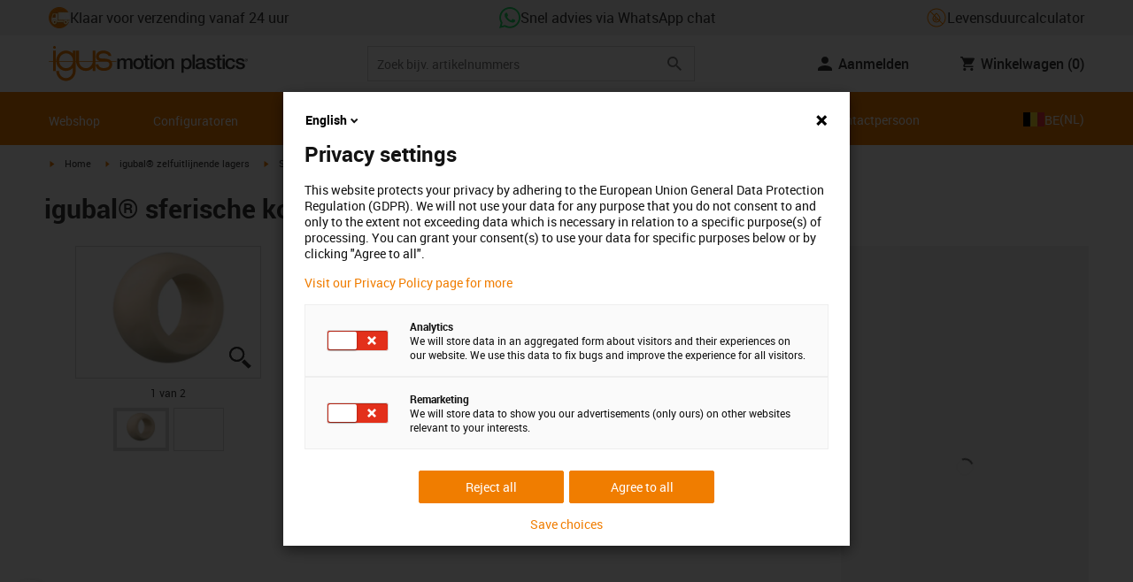

--- FILE ---
content_type: text/html; charset=utf-8
request_url: https://www.igus.be/product/igubal_JKM_JEM?c=be&l=fr
body_size: 52540
content:
<!DOCTYPE html><html lang="nl-BE"><head><meta charSet="utf-8" data-next-head=""/><meta name="viewport" content="initial-scale=1.0, width=device-width" data-next-head=""/><style data-next-head="">
      :root {
        --theme-primary: #f07d00;
        --theme-primary-hover: #D26E00;
        --theme-primary-font: #ffffff;
        --theme-secondary: #363636;
        --theme-secondary-hover: #000000;
        --theme-secondary-font: #ffffff;
        --theme-color1: #da0e7d;
        --theme-color1-hover: #9b0a59;
        --theme-color1-font: #ffffff;
        --theme-color2: #49269e;
        --theme-color2-hover: #341d4e;
        --theme-color2-font: #ffffff;
        --theme-color3: #ffffff;
        --buttons-full-width: fit-content;
      }
    </style><title data-next-head="">igubal® sferische kogel, Lage vochtabsorptie</title><meta name="robots" content="index,follow" data-next-head=""/><meta name="description" content="igubal® sferische kogel, Lage vochtabsorptie" data-next-head=""/><link rel="alternate" hrefLang="x-default" href="https://www.igus.eu/product/igubal_JKM_JEM" data-next-head=""/><link rel="alternate" hrefLang="en-EG" href="https://www.igus.com.eg/product/igubal_JKM_JEM" data-next-head=""/><link rel="alternate" hrefLang="en-IN" href="https://www.igus.in/product/igubal_JKM_JEM" data-next-head=""/><link rel="alternate" hrefLang="en-IL" href="https://www.igus.co.il/product/igubal_JKM_JEM" data-next-head=""/><link rel="alternate" hrefLang="en-ZA" href="https://www.igus.co.za/product/igubal_JKM_JEM" data-next-head=""/><link rel="alternate" hrefLang="en-AU" href="https://www.igus.com.au/product/igubal_JKM_JEM" data-next-head=""/><link rel="alternate" hrefLang="id-ID" href="https://www.igus.co.id/product/igubal_JKM_JEM" data-next-head=""/><link rel="alternate" hrefLang="ja-JP" href="https://www.igus.co.jp/product/igubal_JKM_JEM" data-next-head=""/><link rel="alternate" hrefLang="ko-KR" href="https://www.igus.kr/product/igubal_JKM_JEM" data-next-head=""/><link rel="alternate" hrefLang="en-MY" href="https://www.igus.my/product/igubal_JKM_JEM" data-next-head=""/><link rel="alternate" hrefLang="en-NZ" href="https://www.igus.co.nz/product/igubal_JKM_JEM" data-next-head=""/><link rel="alternate" hrefLang="en-SG" href="https://www.igus.sg/product/igubal_JKM_JEM" data-next-head=""/><link rel="alternate" hrefLang="th-TH" href="https://www.igus.co.th/product/igubal_JKM_JEM" data-next-head=""/><link rel="alternate" hrefLang="zh-TW" href="https://www.igus.com.tw/product/igubal_JKM_JEM" data-next-head=""/><link rel="alternate" hrefLang="vi-VN" href="https://www.igus.vn/product/igubal_JKM_JEM" data-next-head=""/><link rel="alternate" hrefLang="nl-BE" href="https://www.igus.be/product/igubal_JKM_JEM" data-next-head=""/><link rel="alternate" hrefLang="fr-BE" href="https://www.igus.be/fr-BE/product/igubal_JKM_JEM" data-next-head=""/><link rel="alternate" hrefLang="de-BE" href="https://www.igus.be/de-BE/product/igubal_JKM_JEM" data-next-head=""/><link rel="alternate" hrefLang="en-BG" href="https://www.igus.bg/product/igubal_JKM_JEM" data-next-head=""/><link rel="alternate" hrefLang="cs-CZ" href="https://www.igus.cz/product/igubal_JKM_JEM" data-next-head=""/><link rel="alternate" hrefLang="en-HR" href="https://www.igus.hr/product/igubal_JKM_JEM" data-next-head=""/><link rel="alternate" hrefLang="da-DK" href="https://www.igus.dk/product/igubal_JKM_JEM" data-next-head=""/><link rel="alternate" hrefLang="de-DE" href="https://www.igus.de/product/igubal_JKM_JEM" data-next-head=""/><link rel="alternate" hrefLang="es-ES" href="https://www.igus.es/product/igubal_JKM_JEM" data-next-head=""/><link rel="alternate" hrefLang="en-EE" href="https://www.igus.ee/product/igubal_JKM_JEM" data-next-head=""/><link rel="alternate" hrefLang="en-FI" href="https://www.igus.fi/product/igubal_JKM_JEM" data-next-head=""/><link rel="alternate" hrefLang="fr-FR" href="https://www.igus.fr/product/igubal_JKM_JEM" data-next-head=""/><link rel="alternate" hrefLang="en-GR" href="https://www.igus.gr/product/igubal_JKM_JEM" data-next-head=""/><link rel="alternate" hrefLang="en-IE" href="https://www.igus.ie/product/igubal_JKM_JEM" data-next-head=""/><link rel="alternate" hrefLang="it-IT" href="https://www.igus.it/product/igubal_JKM_JEM" data-next-head=""/><link rel="alternate" hrefLang="en-LT" href="https://www.igus.lt/product/igubal_JKM_JEM" data-next-head=""/><link rel="alternate" hrefLang="hu-HU" href="https://www.igus.hu/product/igubal_JKM_JEM" data-next-head=""/><link rel="alternate" hrefLang="nl-NL" href="https://www.igus.nl/product/igubal_JKM_JEM" data-next-head=""/><link rel="alternate" hrefLang="en-NO" href="https://www.igus.no/product/igubal_JKM_JEM" data-next-head=""/><link rel="alternate" hrefLang="de-AT" href="https://www.igus.at/product/igubal_JKM_JEM" data-next-head=""/><link rel="alternate" hrefLang="pl-PL" href="https://www.igus.pl/product/igubal_JKM_JEM" data-next-head=""/><link rel="alternate" hrefLang="pt-PT" href="https://www.igus.pt/product/igubal_JKM_JEM" data-next-head=""/><link rel="alternate" hrefLang="ro-RO" href="https://www.igus.ro/product/igubal_JKM_JEM" data-next-head=""/><link rel="alternate" hrefLang="de-CH" href="https://www.igus.ch/product/igubal_JKM_JEM" data-next-head=""/><link rel="alternate" hrefLang="fr-CH" href="https://www.igus.ch/fr-CH/product/igubal_JKM_JEM" data-next-head=""/><link rel="alternate" hrefLang="it-CH" href="https://www.igus.ch/it-CH/product/igubal_JKM_JEM" data-next-head=""/><link rel="alternate" hrefLang="en-RS" href="https://www.igus.rs/product/igubal_JKM_JEM" data-next-head=""/><link rel="alternate" hrefLang="sl-SI" href="https://www.igus.si/product/igubal_JKM_JEM" data-next-head=""/><link rel="alternate" hrefLang="cs-SK" href="https://www.igus.sk/product/igubal_JKM_JEM" data-next-head=""/><link rel="alternate" hrefLang="sv-SE" href="https://www.igusab.se/product/igubal_JKM_JEM" data-next-head=""/><link rel="alternate" hrefLang="tr-TR" href="https://www.igus.com.tr/product/igubal_JKM_JEM" data-next-head=""/><link rel="alternate" hrefLang="en-GB" href="https://www.igus.co.uk/product/igubal_JKM_JEM" data-next-head=""/><link rel="alternate" hrefLang="ru-UA" href="https://www.igus.com.ua/product/igubal_JKM_JEM" data-next-head=""/><link rel="alternate" hrefLang="es-AR" href="https://www.igus.com.ar/product/igubal_JKM_JEM" data-next-head=""/><link rel="alternate" hrefLang="pt-BR" href="https://www.igus.com.br/product/igubal_JKM_JEM" data-next-head=""/><link rel="alternate" hrefLang="es-CL" href="https://www.igus.cl/product/igubal_JKM_JEM" data-next-head=""/><link rel="alternate" hrefLang="es-MX" href="https://www.igus.com.mx/product/igubal_JKM_JEM" data-next-head=""/><link rel="alternate" hrefLang="en-CA" href="https://www.igus.ca/product/igubal_JKM_JEM" data-next-head=""/><link rel="alternate" hrefLang="fr-CA" href="https://www.igus.ca/fr-CA/product/igubal_JKM_JEM" data-next-head=""/><link rel="alternate" hrefLang="en-US" href="https://www.igus.com/product/igubal_JKM_JEM" data-next-head=""/><link rel="alternate" hrefLang="en" href="https://www.igus.eu/product/igubal_JKM_JEM" data-next-head=""/><link rel="alternate" hrefLang="es" href="https://www.igus.eu/es/product/igubal_JKM_JEM" data-next-head=""/><link rel="alternate" hrefLang="fr" href="https://www.igus.eu/fr/product/igubal_JKM_JEM" data-next-head=""/><meta property="og:title" content="igubal® sferische kogel, Lage vochtabsorptie" data-next-head=""/><meta property="og:description" content="igubal® sferische kogel, Lage vochtabsorptie" data-next-head=""/><meta property="og:url" content="https://www.igus.be/product/igubal_JKM_JEM?artnr=JEM-04-05" data-next-head=""/><meta property="og:type" content="website" data-next-head=""/><meta property="og:image" content="https://igus.widen.net/content/mlshf9qfoj/webp/igubal_jem.webp?width=1200&amp;height=630&amp;quality=65" data-next-head=""/><meta property="og:image:alt" content="JEM-04-05 product image" data-next-head=""/><link rel="canonical" href="https://www.igus.be/product/igubal_JKM_JEM" data-next-head=""/><meta name="WT.cg_n" content="igubal" data-next-head=""/><meta name="WT.cg_s" content="Catalog | Product | igubal" data-next-head=""/><meta name="sis-tag_page-type" content="Shop" data-next-head=""/><meta name="sis-tag_page-subtype" content="Product Detail Page" data-next-head=""/><meta name="sis-tag_article-number" content="JEM-04-05" data-next-head=""/><meta name="sis-tag_availability-code" content="3" data-next-head=""/><meta name="sis-tag_availability-text" content="Verzendklaar in 24-48 uur" data-next-head=""/><link rel="preload" as="image" href="https://igus.widen.net/content/mlshf9qfoj/webp/igubal_jem.webp?quality=65" data-next-head=""/><script id="avs" data-nscript="beforeInteractive">/* appversion 2.488.1 */</script><link rel="preload" href="/_catalog/_next/static/css/2577aec00edf3666.css" as="style"/><link rel="stylesheet" href="/_catalog/_next/static/css/2577aec00edf3666.css" data-n-g=""/><link rel="preload" href="/_catalog/_next/static/css/0154f090b48a5922.css" as="style"/><link rel="stylesheet" href="/_catalog/_next/static/css/0154f090b48a5922.css" data-n-p=""/><link rel="preload" href="/_catalog/_next/static/css/a725eb868f8d6938.css" as="style"/><link rel="stylesheet" href="/_catalog/_next/static/css/a725eb868f8d6938.css" data-n-p=""/><noscript data-n-css=""></noscript><script defer="" nomodule="" src="/_catalog/_next/static/chunks/polyfills-42372ed130431b0a.js"></script><script src="/_catalog/_next/static/chunks/webpack-77a07d13f9935acc.js" defer=""></script><script src="/_catalog/_next/static/chunks/framework-53fae7349e085ca3.js" defer=""></script><script src="/_catalog/_next/static/chunks/main-3d0ee6a4f91ca73d.js" defer=""></script><script src="/_catalog/_next/static/chunks/pages/_app-9cd29eede9e75c95.js" defer=""></script><script src="/_catalog/_next/static/chunks/69faa530-41d941d2a9a36213.js" defer=""></script><script src="/_catalog/_next/static/chunks/40cd0648-a688fc05f950259a.js" defer=""></script><script src="/_catalog/_next/static/chunks/dcca3626-7daf1fc0c4ea2c4e.js" defer=""></script><script src="/_catalog/_next/static/chunks/370-3756ab014f273511.js" defer=""></script><script src="/_catalog/_next/static/chunks/17-7ddc90f40b9d66ca.js" defer=""></script><script src="/_catalog/_next/static/chunks/468-bafa9bfc69a8fe45.js" defer=""></script><script src="/_catalog/_next/static/chunks/783-0f2a07ca048c2e48.js" defer=""></script><script src="/_catalog/_next/static/chunks/522-ca52bfc77d415270.js" defer=""></script><script src="/_catalog/_next/static/chunks/495-f76fe56065a92409.js" defer=""></script><script src="/_catalog/_next/static/chunks/941-a63e5a20f8ea8c08.js" defer=""></script><script src="/_catalog/_next/static/chunks/526-4b580418832a7493.js" defer=""></script><script src="/_catalog/_next/static/chunks/pages/product/%5Bproduct%5D-b2c5358520def22c.js" defer=""></script><script src="/_catalog/_next/static/catalog_2.488.0/_buildManifest.js" defer=""></script><script src="/_catalog/_next/static/catalog_2.488.0/_ssgManifest.js" defer=""></script><style id="__jsx-1cb5a8b6db816471">div.jsx-1cb5a8b6db816471>ul{list-style-type:disc}div.jsx-1cb5a8b6db816471>ul>li{padding-bottom:.4rem}div.jsx-1cb5a8b6db816471>ul>li>a{color:#f07d00}div.jsx-1cb5a8b6db816471>ul>li>a:hover{color:#a45500}</style></head><body><div id="__next"><script data-testid="piwikpro-script">(function(window, document, dataLayerName, id) {
window[dataLayerName]=window[dataLayerName]||[],window[dataLayerName].push({start:(new Date).getTime(),event:"stg.start"});var scripts=document.getElementsByTagName('script')[0],tags=document.createElement('script');
function stgCreateCookie(a,b,c){var d="";if(c){var e=new Date;e.setTime(e.getTime()+24*c*60*60*1e3),d="; expires="+e.toUTCString()}document.cookie=a+"="+b+d+"; path=/"}
var isStgDebug=(window.location.href.match("stg_debug")||document.cookie.match("stg_debug"))&&!window.location.href.match("stg_disable_debug");stgCreateCookie("stg_debug",isStgDebug?1:"",isStgDebug?14:-1);
var qP=[];dataLayerName!=="dataLayer"&&qP.push("data_layer_name="+dataLayerName),isStgDebug&&qP.push("stg_debug");var qPString=qP.length>0?("?"+qP.join("&")):"";
tags.async=!0,tags.src="//igus.containers.piwik.pro/"+id+".js"+qPString,scripts.parentNode.insertBefore(tags,scripts);
!function(a,n,i){a[n]=a[n]||{};for(var c=0;c<i.length;c++)!function(i){a[n][i]=a[n][i]||{},a[n][i].api=a[n][i].api||function(){var a=[].slice.call(arguments,0);"string"==typeof a[0]&&window[dataLayerName].push({event:n+"."+i+":"+a[0],parameters:[].slice.call(arguments,1)})}}(i[c])}(window,"ppms",["tm","cm"]);
})(window, document, 'dataLayer', 'f770ed52-6987-495d-bbba-30b0160d9152');
</script><noscript data-testid="piwikpro-noscript"><iframe src="//igus.containers.piwik.pro/f770ed52-6987-495d-bbba-30b0160d9152/noscript.html" height="0" width="0" style="display:none;visibility:hidden"></iframe></noscript><section id="country-switch"></section><header><nav class="icon-links-wrapper IconLinksBar-module_bg__grey__M1dTP"><div class=" Grid-module_container__4hXNq Grid-module_container_v1__viOxK"><ul class="IconLinksBar-module_icon__links_wrapper__xvsqa"><li class="IconLinksBar-module_icon__links__pfwO3"><a href="https://www.igus.be/onze-diensten/levertijden" title="Klaar voor verzending vanaf 24 uur" target="_self" class="Link-module_layout__-XLu- Link-module_linkSecondaryColor__NQkj9  "><span class=""><span class="IconLinksBar-module_icon__links__pfwO3"><span class="IconLinksBar-module_icon__links_icon_wrapper__1FyDb"><img class="IconLinksBar-module_icon__links_icon__fSMo-  " src="
          https://igus.widen.net/content/gao3qqzess/webp/ICON_ECS_delivery.jpeg?crop=false&amp;keep=c&amp;u=ynfd0c&amp;w=24&amp;h=24" alt="Klaar om te verzenden in 24 uur." fetchpriority="high" loading="eager"/></span>Klaar voor verzending vanaf 24 uur</span></span></a></li><li class="IconLinksBar-module_icon__links__pfwO3"><a href="https://api.whatsapp.com/send/?phone=32499688613&amp;text&amp;type=phone_number&amp;app_absent=0" title="Snel advies via WhatsApp chat" target="_self" class="Link-module_layout__-XLu- Link-module_linkSecondaryColor__NQkj9  "><span class=""><span class="IconLinksBar-module_icon__links__pfwO3"><span class="IconLinksBar-module_icon__links_icon_wrapper__1FyDb"><img class="IconLinksBar-module_icon__links_icon__fSMo-  " src="
          https://igus.widen.net/content/czkckrqkqj/webp/IGUS_GEN_icon_whatsapp_DE_1.jpeg?crop=true&amp;keep=c&amp;u=ynfd0c&amp;w=24&amp;h=24" alt="Igus" fetchpriority="high" loading="eager"/></span>Snel advies via WhatsApp chat</span></span></a></li><li class="IconLinksBar-module_icon__links__pfwO3"><a href="/iproSvc/appredirect.aspx?app=koplaitools" title=" Levensduurcalculator" target="_self" class="Link-module_layout__-XLu- Link-module_linkSecondaryColor__NQkj9  "><span class=""><span class="IconLinksBar-module_icon__links__pfwO3"><span class="IconLinksBar-module_icon__links_icon_wrapper__1FyDb"><img class="IconLinksBar-module_icon__links_icon__fSMo-  " src="
          https://igus.widen.net/content/xpqevet93d/webp/LCA_ICON_no-oil_orange_DE_1.jpeg?keep=c&amp;crop=yes&amp;x.app=portals&amp;w=24&amp;h=24" alt="Igus" fetchpriority="high" loading="eager"/></span> Levensduurcalculator</span></span></a></li></ul></div></nav><div class=" Grid-module_container__4hXNq Grid-module_container_v1__viOxK header-bar-wrapper HeaderBar-module_header-bar-wrapper-v2__nISU5"><div class=" Grid-module_row__8-iOP "><div class=" Grid-module_col__neKAZ HeaderBar-module_header__main__wrapper__DuuJn"><nav class="HeaderBar-module_header__wrapper__tWjJ-"><button class="BurgerButton-module_burger__icon__D44HD" aria-label="Mobile Navigation"><span class="BurgerButton-module_burger__icon_open__Hu-Yo"></span></button><a href="/" title="Home" target="_top" class="Link-module_layout__-XLu- Link-module_linkSecondaryColor__NQkj9  HeaderBar-module_header_logo__wrapper__MPj9F"><span class=""><svg width="77" height="40" viewBox="0 0 88 46" fill="none" xmlns="http://www.w3.org/2000/svg"><path d="M81.0942 19.6806C80.5319 18.9088 79.7944 18.2815 78.9423 17.8503C76.5512 16.5922 73.0244 16.3132 68.8999 16.3132C65.8541 16.3132 64.9006 15.2145 64.9006 13.4667C64.9006 12.2997 66.0164 9.58697 71.1116 9.57843C75.3045 9.57843 77.4991 11.8926 77.3995 13.0255H81.0174C81.1597 8.38859 75.2959 5.96054 71.1059 5.96623C64.818 5.96623 61.2884 9.06606 61.2884 13.555C61.2884 15.3084 61.7324 16.7772 62.7116 17.8589C63.5086 18.7384 64.6615 19.3646 66.2213 19.6891H60.5284V17.8503V5.9947H57.0471V19.6806H39.1342C39.1342 19.5696 39.1342 19.4586 39.1342 19.3447V17.8503V5.9947H35.2715V17.8503V19.6806H34.779V5.9947H31.1811V9.9627C30.0323 8.71243 28.6375 7.71307 27.0842 7.0273C25.531 6.34154 23.8528 5.98417 22.1549 5.97762C15.608 5.97762 10.248 11.1725 9.59617 17.8332C9.55137 18.2873 9.52952 18.7433 9.5307 19.1995C9.5307 19.3533 9.5307 19.5098 9.5307 19.6635H9.03541V5.9947H5.43176V17.8503V19.6806H0.0234375V20.4235H5.43176V27.0416V32.4499H9.0468V27.0416V20.4235H9.59333C9.7903 22.8015 10.6133 25.0848 11.9787 27.0416C13.0164 28.5775 14.3886 29.8583 15.9922 30.7878C17.5959 31.7173 19.3893 32.2713 21.2378 32.4083C23.0863 32.5452 24.9418 32.2616 26.6649 31.5786C28.3881 30.8956 29.9341 29.831 31.1868 28.4649V32.3646C31.167 33.6952 30.8845 35.0089 30.3556 36.2301C28.9324 39.5292 25.8012 41.8177 22.1606 41.8177C18.5199 41.8177 15.3945 39.5235 13.9712 36.2244C13.4345 35.0048 13.1443 33.6911 13.1173 32.3589H9.52786C9.54287 33.6692 9.74414 34.9707 10.1256 36.2244C11.7567 41.5587 16.5331 45.41 22.1549 45.41C27.7767 45.41 32.5531 41.5587 34.1813 36.2244C34.563 34.9718 34.7643 33.6711 34.779 32.3617V20.4235H35.3199C35.5202 22.8025 36.3472 25.086 37.7166 27.0416C38.8515 28.6977 40.3703 30.0545 42.1433 30.9963C43.9163 31.9381 45.8909 32.4368 47.8985 32.4499C49.5904 32.4453 51.2632 32.0918 52.8123 31.4115C54.3614 30.7312 55.7536 29.7388 56.9019 28.4962V32.4499H60.5227V27.0416V20.4235H75.498C78.1168 21.0185 78.6292 22.1485 78.6292 23.7995C78.6539 24.4106 78.5405 25.0194 78.2976 25.5807C78.0546 26.142 77.6883 26.6414 77.2258 27.0416C75.9335 28.1631 73.8101 28.704 71.1059 28.704C68.7234 28.704 67.0041 28.0066 65.9111 27.0388C64.8607 26.1137 64.3853 24.9409 64.4451 23.9076H60.8244C60.7875 24.9852 60.9999 26.0567 61.4449 27.0388C62.8852 30.2268 66.6682 32.319 71.1059 32.319C74.943 32.319 79.9585 31.1804 81.6379 27.0388C82.0463 26.0056 82.2456 24.9017 82.2243 23.7909C82.254 22.6304 82.0143 21.4787 81.524 20.4264H87.6041V19.6806H81.0942ZM27.6059 27.0416C26.1032 28.2068 24.2556 28.8391 22.3541 28.8391C20.4526 28.8391 18.6051 28.2068 17.1024 27.0416C16.0748 26.2416 15.2179 25.2437 14.5824 24.1071C13.9468 22.9704 13.5454 21.7179 13.4019 20.4235H31.3149C31.1706 21.7186 30.768 22.9716 30.131 24.1084C29.4939 25.2451 28.6353 26.2426 27.6059 27.0416ZM31.3633 19.6863H13.3308C13.3308 19.5297 13.3308 19.3732 13.3308 19.2138C13.3253 18.7582 13.3491 18.3028 13.4019 17.8503C14.0282 13.1735 17.7941 9.57558 22.3484 9.57558C26.9028 9.57558 30.6659 13.1735 31.2864 17.8503C31.3447 18.3006 31.3742 18.7541 31.3746 19.2081C31.3746 19.3561 31.3718 19.5241 31.3633 19.6806V19.6863ZM53.3524 27.0416C51.8474 28.2142 49.9942 28.851 48.0864 28.851C46.1785 28.851 44.3253 28.2142 42.8204 27.0416C41.7935 26.2422 40.937 25.2453 40.3014 24.1096C39.6659 22.974 39.2642 21.7226 39.1199 20.4292H57.0329C56.8911 21.7211 56.4924 22.9716 55.8604 24.1071C55.2283 25.2427 54.3756 26.2404 53.3524 27.0416Z" fill="#EF7D00"></path><path d="M7.22973 3.60081C7.58646 3.60193 7.93549 3.49714 8.23261 3.29972C8.52973 3.10229 8.76156 2.82111 8.89872 2.4918C9.03589 2.1625 9.07222 1.79989 9.00311 1.44991C8.934 1.09994 8.76256 0.778361 8.51051 0.525914C8.25846 0.273468 7.93715 0.101519 7.58729 0.0318546C7.23743 -0.0378101 6.87476 -0.00205535 6.54524 0.134589C6.21572 0.271233 5.93417 0.502616 5.73627 0.799421C5.53838 1.09623 5.43303 1.4451 5.4336 1.80183C5.43435 2.27822 5.62373 2.73493 5.96033 3.07206C6.29692 3.40919 6.75333 3.5993 7.22973 3.60081Z" fill="#EF7D00"></path></svg><svg class=" HeaderBar-module_motion_platics_logo__wrapper__mW71B" width="148" height="22" viewBox="0 0 148 22" fill="none" xmlns="http://www.w3.org/2000/svg"><path d="M0.570312 5.14742H3.03537V6.79269H3.10368C3.90355 5.62847 4.84004 4.82861 6.7358 4.82861C8.17613 4.82861 9.52252 5.4463 10.0491 6.79269C10.9401 5.58293 12.0132 4.82861 13.7496 4.82861C16.2402 4.82861 17.7005 5.94728 17.7005 8.81369V16.9689H15.0959V10.0491C15.0959 8.15331 14.9821 6.87239 12.9497 6.87239C11.1906 6.87239 10.4362 8.01098 10.4362 10.0263V16.9461H7.8317V9.37445C7.8317 7.72918 7.33072 6.88377 5.75377 6.88377C4.40738 6.88377 3.17201 8.00529 3.17201 9.94659V16.9575H0.570312V5.14742Z" fill="#363636"></path><path d="M18.5234 11.0425C18.5234 7.45593 20.7152 4.82863 24.484 4.82863C28.2527 4.82863 30.4474 7.45593 30.4474 11.0425C30.4474 14.6746 28.2527 17.2763 24.484 17.2763C20.7152 17.2763 18.5234 14.6746 18.5234 11.0425ZM27.8428 11.0425C27.8428 9.01012 26.8153 6.88379 24.484 6.88379C22.1527 6.88379 21.128 9.01012 21.128 11.0425C21.128 13.0749 22.1556 15.2211 24.484 15.2211C26.8124 15.2211 27.8457 13.0977 27.8457 11.0425H27.8428Z" fill="#363636"></path><path d="M30.0586 5.14744H32.0227V1.60641H34.6272V5.14744H36.9784V7.08875H34.6272V13.3937C34.6272 14.4697 34.7183 15.0162 35.8825 15.0162C36.2502 15.0313 36.6183 15.0007 36.9784 14.9251V16.9347C36.419 17.0142 35.8553 17.0598 35.2904 17.0714C32.5464 17.0714 32.091 16.021 32.0227 14.0569V7.08875H30.0586V5.14744Z" fill="#363636"></path><path d="M38.0039 0.65567H40.6084V3.12357H38.0039V0.65567ZM38.0039 5.15596H40.6084V16.966H38.0039V5.15596Z" fill="#363636"></path><path d="M41.5234 11.0425C41.5234 7.45592 43.7152 4.82861 47.484 4.82861C51.2527 4.82861 53.4616 7.45592 53.4616 11.0425C53.4616 14.6746 51.267 17.2763 47.484 17.2763C43.701 17.2763 41.5234 14.6746 41.5234 11.0425ZM50.8428 11.0425C50.8428 9.0101 49.8153 6.88377 47.484 6.88377C45.1527 6.88377 44.128 9.0101 44.128 11.0425C44.128 13.0749 45.1556 15.2211 47.484 15.2211C49.8124 15.2211 50.8428 13.0977 50.8428 11.0425Z" fill="#363636"></path><path d="M54.2422 5.14742H56.7101V6.88377L56.7556 6.92932C57.133 6.28953 57.6707 5.75924 58.3156 5.39082C58.9606 5.02241 59.6905 4.82863 60.4333 4.82861C63.0151 4.82861 64.6148 6.175 64.6148 8.84785V16.9575H62.0017V9.53386C61.9334 7.68364 61.2474 6.88377 59.6932 6.88377C57.9569 6.88377 56.8467 8.25578 56.8467 9.98929V16.9575H54.2422V5.14742Z" fill="#363636"></path><path d="M72.9197 5.14743H75.382V6.74716H75.4247C76.1562 5.37515 77.551 4.82863 79.0824 4.82863C82.8028 4.82863 84.6103 7.63811 84.6103 11.1108C84.6103 14.3074 82.9878 17.2763 79.5151 17.2763C78.0064 17.2763 76.364 16.7298 75.5641 15.4261H75.5186V21.3212H72.9141L72.9197 5.14743ZM78.7437 6.88379C76.5519 6.88379 75.4303 8.52906 75.4303 11.0653C75.4303 13.4392 76.643 15.2211 78.7437 15.2211C81.1205 15.2211 82.0114 13.1204 82.0114 11.0653C82.0114 8.93895 80.8899 6.88379 78.7437 6.88379Z" fill="#363636"></path><path d="M85.5039 0.655678H88.1084V16.966H85.5039V0.655678Z" fill="#363636"></path><path d="M99.4617 14.3188C99.4617 14.9593 99.5983 15.2098 100.079 15.2098C100.293 15.219 100.506 15.2066 100.717 15.1728V16.9774C100.183 17.1417 99.63 17.2374 99.0717 17.2621C97.9986 17.2621 97.267 16.8977 97.0621 15.8388C96.0345 16.8436 94.3665 17.2621 92.9717 17.2621C90.8027 17.2621 88.9297 16.1235 88.9297 13.815C88.9297 10.9144 91.1898 10.3992 93.3617 10.1373L94.7991 9.9523C96.3989 9.74735 97.0165 9.49686 97.0165 8.46928C97.0165 7.09727 95.5933 6.86956 94.5714 6.86956C93.1083 6.86956 92.0807 7.46447 91.9669 8.74254H89.3623C89.5474 5.70534 92.1035 4.81439 94.7308 4.81439C97.0393 4.81439 99.4588 5.75089 99.4588 8.23018L99.4617 14.3188ZM96.86 11.0311C96.3334 11.3499 95.9463 11.441 94.8475 11.5776L93.7972 11.7143C92.6102 11.8765 91.5371 12.332 91.5371 13.5873C91.5371 14.7771 92.6557 15.2098 93.7744 15.2098C95.1436 15.2098 96.86 14.6177 96.86 12.9724V11.0311Z" fill="#363636"></path><path d="M103.777 13.1802C103.94 14.7116 105.058 15.2354 106.45 15.2354C107.455 15.2354 109.146 15.0304 109.078 13.6812C109.009 12.332 107.114 12.1526 105.218 11.7171C103.322 11.2816 101.426 10.6184 101.426 8.21024C101.426 5.62848 104.213 4.82861 106.359 4.82861C108.782 4.82861 110.996 5.81065 111.295 8.46073H108.577C108.323 7.20258 107.344 6.88377 106.177 6.88377C105.423 6.88377 104.031 7.06595 104.031 8.09638C104.031 9.37445 105.949 9.5794 107.868 9.98929C109.786 10.3992 111.682 11.1108 111.682 13.4392C111.682 16.2487 108.85 17.2763 106.405 17.2763C103.413 17.2763 101.244 15.9527 101.176 13.166L103.777 13.1802Z" fill="#363636"></path><path d="M111.568 5.14744H113.527V1.60641H116.131V5.14744H118.482V7.08875H116.131V13.3937C116.131 14.4697 116.222 15.0162 117.386 15.0162C117.754 15.0312 118.122 15.0006 118.482 14.9251V16.9347C117.922 17.0143 117.357 17.0599 116.791 17.0714C114.05 17.0714 113.595 16.021 113.527 14.0569V7.08875H111.562L111.568 5.14744Z" fill="#363636"></path><path d="M119.504 0.65567H122.108V3.12357H119.504V0.65567ZM119.504 5.15596H122.108V16.966H119.504V5.15596Z" fill="#363636"></path><path d="M131.094 9.10119C130.889 7.63809 129.862 6.88377 128.401 6.88377C127.052 6.88377 125.156 7.61532 125.156 11.1791C125.156 13.1432 126.01 15.2211 128.288 15.2211C129.816 15.2211 130.849 14.2391 131.094 12.5255H133.699C133.22 15.6083 131.325 17.2763 128.29 17.2763C124.59 17.2763 122.555 14.6518 122.555 11.1791C122.555 7.61532 124.499 4.82861 128.381 4.82861C131.123 4.82861 133.451 6.19777 133.702 9.09834L131.094 9.10119Z" fill="#363636"></path><path d="M136.864 13.1802C137.024 14.7116 138.145 15.2354 139.537 15.2354C140.542 15.2354 142.233 15.0304 142.165 13.6812C142.096 12.332 140.201 12.1526 138.305 11.7171C136.409 11.2816 134.519 10.6184 134.519 8.21024C134.519 5.62848 137.306 4.82861 139.452 4.82861C141.874 4.82861 144.089 5.81065 144.388 8.46073H141.669C141.416 7.20258 140.434 6.88377 139.27 6.88377C138.515 6.88377 137.123 7.06595 137.123 8.09638C137.123 9.37445 139.042 9.5794 140.961 9.98929C142.879 10.3992 144.775 11.1108 144.775 13.4392C144.775 16.2487 141.943 17.2763 139.497 17.2763C136.506 17.2763 134.337 15.9527 134.266 13.166L136.864 13.1802Z" fill="#363636"></path><path d="M146.355 8.45505C146.137 8.46028 145.921 8.42081 145.719 8.33907C145.517 8.25733 145.334 8.13506 145.181 7.97981C145.028 7.82457 144.909 7.63963 144.83 7.43644C144.751 7.23324 144.715 7.01609 144.724 6.7984C144.73 6.47858 144.83 6.1677 145.013 5.90468C145.195 5.64167 145.45 5.43822 145.747 5.31982C146.044 5.20142 146.37 5.17333 146.683 5.23908C146.996 5.30482 147.283 5.46148 147.507 5.68942C147.732 5.91736 147.884 6.20645 147.945 6.52048C148.005 6.83451 147.972 7.15952 147.849 7.45479C147.726 7.75006 147.519 8.00248 147.253 8.18041C146.987 8.35834 146.675 8.45387 146.355 8.45505ZM146.355 5.43208C146.18 5.43247 146.007 5.46878 145.846 5.53878C145.685 5.60877 145.541 5.71095 145.421 5.83901C145.302 5.96706 145.21 6.11827 145.151 6.28329C145.092 6.44831 145.068 6.62362 145.08 6.7984C145.08 7.55272 145.566 8.16756 146.355 8.16756C146.699 8.14035 147.02 7.98445 147.254 7.73095C147.489 7.47745 147.619 7.14498 147.619 6.79982C147.619 6.45467 147.489 6.12219 147.254 5.86869C147.02 5.61519 146.699 5.45929 146.355 5.43208ZM146.028 7.74628H145.726V5.91314H146.42C146.864 5.91314 147.089 6.0697 147.089 6.43974C147.093 6.50463 147.084 6.56963 147.061 6.63067C147.039 6.69171 147.004 6.74749 146.959 6.79451C146.915 6.84154 146.86 6.87879 146.801 6.90395C146.741 6.92911 146.676 6.94162 146.611 6.94072L147.124 7.74628H146.785L146.309 6.9635H146.025L146.028 7.74628ZM146.363 6.70731C146.588 6.70731 146.788 6.68454 146.788 6.42266C146.788 6.16079 146.568 6.17502 146.389 6.17502H146.028V6.71016L146.363 6.70731Z" fill="#363636"></path></svg></span></a><div class="HeaderBar-module_header__input__wrapper__wM7zs "><div class="SearchBar-module_search__input__wrapper__jVTcu"><div class="SearchBar-module_search__input__control__M-U-L"><input role="searchbox" aria-label="Search" name="searchTerm" type="text" placeholder="Zoek bijv. artikelnummers" class="SearchBar-module_search__input__element__6eyxo" value=""/><div class="SearchBar-module_action__wrapper__kJJ84"><button aria-label="Search" class="SearchBar-module_input__search__XhcRv"><svg class="" width="24" height="24" viewBox="0 0 24 24" fill="none" xmlns="http://www.w3.org/2000/svg"><g clip-path="url(#clip0_12303_447)"><path d="M15.4351 14.0629H14.7124L14.4563 13.8159C15.3528 12.773 15.8925 11.4191 15.8925 9.94625C15.8925 6.66209 13.2304 4 9.94625 4C6.66209 4 4 6.66209 4 9.94625C4 13.2304 6.66209 15.8925 9.94625 15.8925C11.4191 15.8925 12.773 15.3528 13.8159 14.4563L14.0629 14.7124V15.4351L18.6369 20L20 18.6369L15.4351 14.0629ZM9.94625 14.0629C7.66838 14.0629 5.82962 12.2241 5.82962 9.94625C5.82962 7.66838 7.66838 5.82962 9.94625 5.82962C12.2241 5.82962 14.0629 7.66838 14.0629 9.94625C14.0629 12.2241 12.2241 14.0629 9.94625 14.0629Z" fill="#787878"></path></g><defs><clipPath id="clip0_12303_447"><rect width="24" height="24"></rect></clipPath></defs></svg></button></div></div></div></div><div class="HeaderBar-module_header__right__P7VFu"><div class="HeaderBar-module_header__icons__wrapper__hIT2U"><button aria-label="Search" class="HeaderBar-module_header__search__icon__NFZ24"><svg class="" width="24" height="24" viewBox="0 0 24 24" fill="none" xmlns="http://www.w3.org/2000/svg"><g clip-path="url(#clip0_12178_375)"><path d="M15.4351 14.0629H14.7124L14.4563 13.8159C15.3528 12.773 15.8925 11.4191 15.8925 9.94625C15.8925 6.66209 13.2304 4 9.94625 4C6.66209 4 4 6.66209 4 9.94625C4 13.2304 6.66209 15.8925 9.94625 15.8925C11.4191 15.8925 12.773 15.3528 13.8159 14.4563L14.0629 14.7124V15.4351L18.6369 20L20 18.6369L15.4351 14.0629ZM9.94625 14.0629C7.66838 14.0629 5.82962 12.2241 5.82962 9.94625C5.82962 7.66838 7.66838 5.82962 9.94625 5.82962C12.2241 5.82962 14.0629 7.66838 14.0629 9.94625C14.0629 12.2241 12.2241 14.0629 9.94625 14.0629Z" fill="#363636"></path></g><defs><clipPath id="clip0_12178_375"><rect width="24" height="24" fill="white"></rect></clipPath></defs></svg></button><a href="/myigus" title="myigus" target="_self" class="Link-module_layout__-XLu- Link-module_linkSecondaryColor__NQkj9  "><span class=""><span class="HeaderBar-module_header__link__qUnRX"><svg width="24" height="24" viewBox="0 0 24 24" fill="none" xmlns="http://www.w3.org/2000/svg"><g clip-path="url(#clip0_12178_378)"><path d="M12 12C14.21 12 16 10.21 16 8C16 5.79 14.21 4 12 4C9.79 4 8 5.79 8 8C8 10.21 9.79 12 12 12ZM12 14C9.33 14 4 15.34 4 18V20H20V18C20 15.34 14.67 14 12 14Z" fill="#363636"></path></g><defs><clipPath id="clip0_12178_378"><rect width="24" height="24" fill="white"></rect></clipPath></defs></svg><span class="HeaderBar-module_header__link__text__b0zeg">Aanmelden</span></span></span></a><a href="/cart" title="Shoping Cart" target="_self" class="Link-module_layout__-XLu- Link-module_linkSecondaryColor__NQkj9  "><span class=""><span class="HeaderBar-module_header__link__qUnRX"><svg width="24" height="24" viewBox="0 0 24 24" fill="none" xmlns="http://www.w3.org/2000/svg"><g clip-path="url(#clip0_12178_382)"><path d="M8.8 16.8C7.92 16.8 7.208 17.52 7.208 18.4C7.208 19.28 7.92 20 8.8 20C9.68 20 10.4 19.28 10.4 18.4C10.4 17.52 9.68 16.8 8.8 16.8ZM4 4V5.6H5.6L8.48 11.672L7.4 13.632C7.272 13.856 7.2 14.12 7.2 14.4C7.2 15.28 7.92 16 8.8 16H18.4V14.4H9.136C9.024 14.4 8.936 14.312 8.936 14.2L8.96 14.104L9.68 12.8H15.64C16.24 12.8 16.768 12.472 17.04 11.976L19.904 6.784C19.968 6.672 20 6.536 20 6.4C20 5.96 19.64 5.6 19.2 5.6H7.368L6.616 4H4ZM16.8 16.8C15.92 16.8 15.208 17.52 15.208 18.4C15.208 19.28 15.92 20 16.8 20C17.68 20 18.4 19.28 18.4 18.4C18.4 17.52 17.68 16.8 16.8 16.8Z" fill="#363636"></path></g><defs><clipPath id="clip0_12178_382"><rect width="24" height="24" fill="white"></rect></clipPath></defs></svg><span class="HeaderBar-module_header__link__text__b0zeg">Winkelwagen</span><span class="HeaderBar-module_header__cart__VjoAl" translate="no">(0)</span></span></span></a></div><button class="HeaderBar-module_country_switcher_button__6G-7B" title="DE-DE(BE)"><div><img alt="de-de flag" width="24" height="16"/></div>DE-DE (BE)</button></div></nav></div></div></div><div class="main-navigation-wrapper NavigationBar-module_nav_bar__wrapper__UWWR2"><div class=" Grid-module_container__4hXNq Grid-module_container_v1__viOxK NavigationBar-module_mobile__navheader__jf1Ly"><div class=" Grid-module_row__8-iOP "><div class=" Grid-module_col__neKAZ"><nav class="NavigationBar-module_header__wrapper__igViu"><button class="BurgerButton-module_burger__icon__D44HD" aria-label="Mobile Navigation"><span class="BurgerButton-module_burger__icon_open__Hu-Yo"></span></button><a href="/" title="Home" target="_top" class="Link-module_layout__-XLu- Link-module_linkSecondaryColor__NQkj9  NavigationBar-module_header_logo__wrapper__y3VJm"><span class=""><svg width="77" height="40" viewBox="0 0 88 46" fill="none" xmlns="http://www.w3.org/2000/svg"><path d="M81.0942 19.6806C80.5319 18.9088 79.7944 18.2815 78.9423 17.8503C76.5512 16.5922 73.0244 16.3132 68.8999 16.3132C65.8541 16.3132 64.9006 15.2145 64.9006 13.4667C64.9006 12.2997 66.0164 9.58697 71.1116 9.57843C75.3045 9.57843 77.4991 11.8926 77.3995 13.0255H81.0174C81.1597 8.38859 75.2959 5.96054 71.1059 5.96623C64.818 5.96623 61.2884 9.06606 61.2884 13.555C61.2884 15.3084 61.7324 16.7772 62.7116 17.8589C63.5086 18.7384 64.6615 19.3646 66.2213 19.6891H60.5284V17.8503V5.9947H57.0471V19.6806H39.1342C39.1342 19.5696 39.1342 19.4586 39.1342 19.3447V17.8503V5.9947H35.2715V17.8503V19.6806H34.779V5.9947H31.1811V9.9627C30.0323 8.71243 28.6375 7.71307 27.0842 7.0273C25.531 6.34154 23.8528 5.98417 22.1549 5.97762C15.608 5.97762 10.248 11.1725 9.59617 17.8332C9.55137 18.2873 9.52952 18.7433 9.5307 19.1995C9.5307 19.3533 9.5307 19.5098 9.5307 19.6635H9.03541V5.9947H5.43176V17.8503V19.6806H0.0234375V20.4235H5.43176V27.0416V32.4499H9.0468V27.0416V20.4235H9.59333C9.7903 22.8015 10.6133 25.0848 11.9787 27.0416C13.0164 28.5775 14.3886 29.8583 15.9922 30.7878C17.5959 31.7173 19.3893 32.2713 21.2378 32.4083C23.0863 32.5452 24.9418 32.2616 26.6649 31.5786C28.3881 30.8956 29.9341 29.831 31.1868 28.4649V32.3646C31.167 33.6952 30.8845 35.0089 30.3556 36.2301C28.9324 39.5292 25.8012 41.8177 22.1606 41.8177C18.5199 41.8177 15.3945 39.5235 13.9712 36.2244C13.4345 35.0048 13.1443 33.6911 13.1173 32.3589H9.52786C9.54287 33.6692 9.74414 34.9707 10.1256 36.2244C11.7567 41.5587 16.5331 45.41 22.1549 45.41C27.7767 45.41 32.5531 41.5587 34.1813 36.2244C34.563 34.9718 34.7643 33.6711 34.779 32.3617V20.4235H35.3199C35.5202 22.8025 36.3472 25.086 37.7166 27.0416C38.8515 28.6977 40.3703 30.0545 42.1433 30.9963C43.9163 31.9381 45.8909 32.4368 47.8985 32.4499C49.5904 32.4453 51.2632 32.0918 52.8123 31.4115C54.3614 30.7312 55.7536 29.7388 56.9019 28.4962V32.4499H60.5227V27.0416V20.4235H75.498C78.1168 21.0185 78.6292 22.1485 78.6292 23.7995C78.6539 24.4106 78.5405 25.0194 78.2976 25.5807C78.0546 26.142 77.6883 26.6414 77.2258 27.0416C75.9335 28.1631 73.8101 28.704 71.1059 28.704C68.7234 28.704 67.0041 28.0066 65.9111 27.0388C64.8607 26.1137 64.3853 24.9409 64.4451 23.9076H60.8244C60.7875 24.9852 60.9999 26.0567 61.4449 27.0388C62.8852 30.2268 66.6682 32.319 71.1059 32.319C74.943 32.319 79.9585 31.1804 81.6379 27.0388C82.0463 26.0056 82.2456 24.9017 82.2243 23.7909C82.254 22.6304 82.0143 21.4787 81.524 20.4264H87.6041V19.6806H81.0942ZM27.6059 27.0416C26.1032 28.2068 24.2556 28.8391 22.3541 28.8391C20.4526 28.8391 18.6051 28.2068 17.1024 27.0416C16.0748 26.2416 15.2179 25.2437 14.5824 24.1071C13.9468 22.9704 13.5454 21.7179 13.4019 20.4235H31.3149C31.1706 21.7186 30.768 22.9716 30.131 24.1084C29.4939 25.2451 28.6353 26.2426 27.6059 27.0416ZM31.3633 19.6863H13.3308C13.3308 19.5297 13.3308 19.3732 13.3308 19.2138C13.3253 18.7582 13.3491 18.3028 13.4019 17.8503C14.0282 13.1735 17.7941 9.57558 22.3484 9.57558C26.9028 9.57558 30.6659 13.1735 31.2864 17.8503C31.3447 18.3006 31.3742 18.7541 31.3746 19.2081C31.3746 19.3561 31.3718 19.5241 31.3633 19.6806V19.6863ZM53.3524 27.0416C51.8474 28.2142 49.9942 28.851 48.0864 28.851C46.1785 28.851 44.3253 28.2142 42.8204 27.0416C41.7935 26.2422 40.937 25.2453 40.3014 24.1096C39.6659 22.974 39.2642 21.7226 39.1199 20.4292H57.0329C56.8911 21.7211 56.4924 22.9716 55.8604 24.1071C55.2283 25.2427 54.3756 26.2404 53.3524 27.0416Z" fill="#EF7D00"></path><path d="M7.22973 3.60081C7.58646 3.60193 7.93549 3.49714 8.23261 3.29972C8.52973 3.10229 8.76156 2.82111 8.89872 2.4918C9.03589 2.1625 9.07222 1.79989 9.00311 1.44991C8.934 1.09994 8.76256 0.778361 8.51051 0.525914C8.25846 0.273468 7.93715 0.101519 7.58729 0.0318546C7.23743 -0.0378101 6.87476 -0.00205535 6.54524 0.134589C6.21572 0.271233 5.93417 0.502616 5.73627 0.799421C5.53838 1.09623 5.43303 1.4451 5.4336 1.80183C5.43435 2.27822 5.62373 2.73493 5.96033 3.07206C6.29692 3.40919 6.75333 3.5993 7.22973 3.60081Z" fill="#EF7D00"></path></svg><svg class=" NavigationBar-module_nav__item_logo__EoA8W" width="148" height="22" viewBox="0 0 148 22" fill="none" xmlns="http://www.w3.org/2000/svg"><path d="M0.570312 5.14742H3.03537V6.79269H3.10368C3.90355 5.62847 4.84004 4.82861 6.7358 4.82861C8.17613 4.82861 9.52252 5.4463 10.0491 6.79269C10.9401 5.58293 12.0132 4.82861 13.7496 4.82861C16.2402 4.82861 17.7005 5.94728 17.7005 8.81369V16.9689H15.0959V10.0491C15.0959 8.15331 14.9821 6.87239 12.9497 6.87239C11.1906 6.87239 10.4362 8.01098 10.4362 10.0263V16.9461H7.8317V9.37445C7.8317 7.72918 7.33072 6.88377 5.75377 6.88377C4.40738 6.88377 3.17201 8.00529 3.17201 9.94659V16.9575H0.570312V5.14742Z" fill="#363636"></path><path d="M18.5234 11.0425C18.5234 7.45593 20.7152 4.82863 24.484 4.82863C28.2527 4.82863 30.4474 7.45593 30.4474 11.0425C30.4474 14.6746 28.2527 17.2763 24.484 17.2763C20.7152 17.2763 18.5234 14.6746 18.5234 11.0425ZM27.8428 11.0425C27.8428 9.01012 26.8153 6.88379 24.484 6.88379C22.1527 6.88379 21.128 9.01012 21.128 11.0425C21.128 13.0749 22.1556 15.2211 24.484 15.2211C26.8124 15.2211 27.8457 13.0977 27.8457 11.0425H27.8428Z" fill="#363636"></path><path d="M30.0586 5.14744H32.0227V1.60641H34.6272V5.14744H36.9784V7.08875H34.6272V13.3937C34.6272 14.4697 34.7183 15.0162 35.8825 15.0162C36.2502 15.0313 36.6183 15.0007 36.9784 14.9251V16.9347C36.419 17.0142 35.8553 17.0598 35.2904 17.0714C32.5464 17.0714 32.091 16.021 32.0227 14.0569V7.08875H30.0586V5.14744Z" fill="#363636"></path><path d="M38.0039 0.65567H40.6084V3.12357H38.0039V0.65567ZM38.0039 5.15596H40.6084V16.966H38.0039V5.15596Z" fill="#363636"></path><path d="M41.5234 11.0425C41.5234 7.45592 43.7152 4.82861 47.484 4.82861C51.2527 4.82861 53.4616 7.45592 53.4616 11.0425C53.4616 14.6746 51.267 17.2763 47.484 17.2763C43.701 17.2763 41.5234 14.6746 41.5234 11.0425ZM50.8428 11.0425C50.8428 9.0101 49.8153 6.88377 47.484 6.88377C45.1527 6.88377 44.128 9.0101 44.128 11.0425C44.128 13.0749 45.1556 15.2211 47.484 15.2211C49.8124 15.2211 50.8428 13.0977 50.8428 11.0425Z" fill="#363636"></path><path d="M54.2422 5.14742H56.7101V6.88377L56.7556 6.92932C57.133 6.28953 57.6707 5.75924 58.3156 5.39082C58.9606 5.02241 59.6905 4.82863 60.4333 4.82861C63.0151 4.82861 64.6148 6.175 64.6148 8.84785V16.9575H62.0017V9.53386C61.9334 7.68364 61.2474 6.88377 59.6932 6.88377C57.9569 6.88377 56.8467 8.25578 56.8467 9.98929V16.9575H54.2422V5.14742Z" fill="#363636"></path><path d="M72.9197 5.14743H75.382V6.74716H75.4247C76.1562 5.37515 77.551 4.82863 79.0824 4.82863C82.8028 4.82863 84.6103 7.63811 84.6103 11.1108C84.6103 14.3074 82.9878 17.2763 79.5151 17.2763C78.0064 17.2763 76.364 16.7298 75.5641 15.4261H75.5186V21.3212H72.9141L72.9197 5.14743ZM78.7437 6.88379C76.5519 6.88379 75.4303 8.52906 75.4303 11.0653C75.4303 13.4392 76.643 15.2211 78.7437 15.2211C81.1205 15.2211 82.0114 13.1204 82.0114 11.0653C82.0114 8.93895 80.8899 6.88379 78.7437 6.88379Z" fill="#363636"></path><path d="M85.5039 0.655678H88.1084V16.966H85.5039V0.655678Z" fill="#363636"></path><path d="M99.4617 14.3188C99.4617 14.9593 99.5983 15.2098 100.079 15.2098C100.293 15.219 100.506 15.2066 100.717 15.1728V16.9774C100.183 17.1417 99.63 17.2374 99.0717 17.2621C97.9986 17.2621 97.267 16.8977 97.0621 15.8388C96.0345 16.8436 94.3665 17.2621 92.9717 17.2621C90.8027 17.2621 88.9297 16.1235 88.9297 13.815C88.9297 10.9144 91.1898 10.3992 93.3617 10.1373L94.7991 9.9523C96.3989 9.74735 97.0165 9.49686 97.0165 8.46928C97.0165 7.09727 95.5933 6.86956 94.5714 6.86956C93.1083 6.86956 92.0807 7.46447 91.9669 8.74254H89.3623C89.5474 5.70534 92.1035 4.81439 94.7308 4.81439C97.0393 4.81439 99.4588 5.75089 99.4588 8.23018L99.4617 14.3188ZM96.86 11.0311C96.3334 11.3499 95.9463 11.441 94.8475 11.5776L93.7972 11.7143C92.6102 11.8765 91.5371 12.332 91.5371 13.5873C91.5371 14.7771 92.6557 15.2098 93.7744 15.2098C95.1436 15.2098 96.86 14.6177 96.86 12.9724V11.0311Z" fill="#363636"></path><path d="M103.777 13.1802C103.94 14.7116 105.058 15.2354 106.45 15.2354C107.455 15.2354 109.146 15.0304 109.078 13.6812C109.009 12.332 107.114 12.1526 105.218 11.7171C103.322 11.2816 101.426 10.6184 101.426 8.21024C101.426 5.62848 104.213 4.82861 106.359 4.82861C108.782 4.82861 110.996 5.81065 111.295 8.46073H108.577C108.323 7.20258 107.344 6.88377 106.177 6.88377C105.423 6.88377 104.031 7.06595 104.031 8.09638C104.031 9.37445 105.949 9.5794 107.868 9.98929C109.786 10.3992 111.682 11.1108 111.682 13.4392C111.682 16.2487 108.85 17.2763 106.405 17.2763C103.413 17.2763 101.244 15.9527 101.176 13.166L103.777 13.1802Z" fill="#363636"></path><path d="M111.568 5.14744H113.527V1.60641H116.131V5.14744H118.482V7.08875H116.131V13.3937C116.131 14.4697 116.222 15.0162 117.386 15.0162C117.754 15.0312 118.122 15.0006 118.482 14.9251V16.9347C117.922 17.0143 117.357 17.0599 116.791 17.0714C114.05 17.0714 113.595 16.021 113.527 14.0569V7.08875H111.562L111.568 5.14744Z" fill="#363636"></path><path d="M119.504 0.65567H122.108V3.12357H119.504V0.65567ZM119.504 5.15596H122.108V16.966H119.504V5.15596Z" fill="#363636"></path><path d="M131.094 9.10119C130.889 7.63809 129.862 6.88377 128.401 6.88377C127.052 6.88377 125.156 7.61532 125.156 11.1791C125.156 13.1432 126.01 15.2211 128.288 15.2211C129.816 15.2211 130.849 14.2391 131.094 12.5255H133.699C133.22 15.6083 131.325 17.2763 128.29 17.2763C124.59 17.2763 122.555 14.6518 122.555 11.1791C122.555 7.61532 124.499 4.82861 128.381 4.82861C131.123 4.82861 133.451 6.19777 133.702 9.09834L131.094 9.10119Z" fill="#363636"></path><path d="M136.864 13.1802C137.024 14.7116 138.145 15.2354 139.537 15.2354C140.542 15.2354 142.233 15.0304 142.165 13.6812C142.096 12.332 140.201 12.1526 138.305 11.7171C136.409 11.2816 134.519 10.6184 134.519 8.21024C134.519 5.62848 137.306 4.82861 139.452 4.82861C141.874 4.82861 144.089 5.81065 144.388 8.46073H141.669C141.416 7.20258 140.434 6.88377 139.27 6.88377C138.515 6.88377 137.123 7.06595 137.123 8.09638C137.123 9.37445 139.042 9.5794 140.961 9.98929C142.879 10.3992 144.775 11.1108 144.775 13.4392C144.775 16.2487 141.943 17.2763 139.497 17.2763C136.506 17.2763 134.337 15.9527 134.266 13.166L136.864 13.1802Z" fill="#363636"></path><path d="M146.355 8.45505C146.137 8.46028 145.921 8.42081 145.719 8.33907C145.517 8.25733 145.334 8.13506 145.181 7.97981C145.028 7.82457 144.909 7.63963 144.83 7.43644C144.751 7.23324 144.715 7.01609 144.724 6.7984C144.73 6.47858 144.83 6.1677 145.013 5.90468C145.195 5.64167 145.45 5.43822 145.747 5.31982C146.044 5.20142 146.37 5.17333 146.683 5.23908C146.996 5.30482 147.283 5.46148 147.507 5.68942C147.732 5.91736 147.884 6.20645 147.945 6.52048C148.005 6.83451 147.972 7.15952 147.849 7.45479C147.726 7.75006 147.519 8.00248 147.253 8.18041C146.987 8.35834 146.675 8.45387 146.355 8.45505ZM146.355 5.43208C146.18 5.43247 146.007 5.46878 145.846 5.53878C145.685 5.60877 145.541 5.71095 145.421 5.83901C145.302 5.96706 145.21 6.11827 145.151 6.28329C145.092 6.44831 145.068 6.62362 145.08 6.7984C145.08 7.55272 145.566 8.16756 146.355 8.16756C146.699 8.14035 147.02 7.98445 147.254 7.73095C147.489 7.47745 147.619 7.14498 147.619 6.79982C147.619 6.45467 147.489 6.12219 147.254 5.86869C147.02 5.61519 146.699 5.45929 146.355 5.43208ZM146.028 7.74628H145.726V5.91314H146.42C146.864 5.91314 147.089 6.0697 147.089 6.43974C147.093 6.50463 147.084 6.56963 147.061 6.63067C147.039 6.69171 147.004 6.74749 146.959 6.79451C146.915 6.84154 146.86 6.87879 146.801 6.90395C146.741 6.92911 146.676 6.94162 146.611 6.94072L147.124 7.74628H146.785L146.309 6.9635H146.025L146.028 7.74628ZM146.363 6.70731C146.588 6.70731 146.788 6.68454 146.788 6.42266C146.788 6.16079 146.568 6.17502 146.389 6.17502H146.028V6.71016L146.363 6.70731Z" fill="#363636"></path></svg></span></a></nav></div></div></div><div class=""><div class=" Grid-module_container__4hXNq Grid-module_container_v1__viOxK"><div class=" Grid-module_row__8-iOP NavigationBar-module_nav_bar_content__wrapper__wtUMT"><div class=" Grid-module_col__neKAZ  Grid-module_colxs12__ad2mH NavigationBar-module_nav_group__wrapper__yZJl5"><div class="NavigationElement-module_off_canvas_container__xQKdT"><nav class="NavigationElement-module_off_canvas_menu__Ipdtb" id="main-nav" aria-label="Main"><ul class="NavigationElement-module_level0__SjTLS "><li><span class="NavigationElement-module_link__noIcon__ueID6 NavigationElement-module_no_link__YyEmF">Webshop</span></li><li><span class="NavigationElement-module_link__noIcon__ueID6 NavigationElement-module_no_link__YyEmF">Configuratoren</span></li><li><span class="NavigationElement-module_link__noIcon__ueID6 NavigationElement-module_no_link__YyEmF">Productinformatie</span></li><li><span class="NavigationElement-module_link__noIcon__ueID6 NavigationElement-module_no_link__YyEmF">Industrieën</span></li><li><span class="NavigationElement-module_link__noIcon__ueID6 NavigationElement-module_no_link__YyEmF">Diensten</span></li><li><span class="NavigationElement-module_link__noIcon__ueID6 NavigationElement-module_no_link__YyEmF">Bedrijf</span></li></ul><div class="NavigationElement-module_country_switcher__wrapper__AD2tL"><ul class="NavigationElement-module_level0__SjTLS NavigationElement-module_contact__WNEhz NavigationElement-module_off_canvas_menu__Ipdtb "><li class="NavigationElement-module_contact_link__5p3Rn"><button class="NavigationElement-module_contact_link__button__icIvt " id="contactPersonContainer" title="Mijn contactpersoon" aria-label="Contact person">Mijn contactpersoon</button></li></ul><div class="NavigationElement-module_country__wrapper__ybg1K"><div><div class="NavigationElement-module_level0__SjTLS NavigationElement-module_contact__WNEhz "><button class="NavigationElement-module_country_switcher_button__8cWf- NavigationElement-module_country__switcher__display__zQYMD" title="BE(NL)"><img src="[data-uri]" alt="be flag" width="24" height="16"/>BE<!-- --> <span class="NavigationElement-module_country_switcher__text__6Hf-8">(<!-- -->NL<!-- -->)</span></button></div></div></div></div></nav></div></div></div></div></div><div class="NavigationBar-module_country_switcher__mobile_wrapper__UnnTB"><div class="NavigationBar-module_country_switcher_mobile__display__Zrof7"> :<button class="NavigationBar-module_country_switcher_button__0EMxS" title="BE(NL)"><img src="[data-uri]" alt="be flags" width="24" height="16"/>BE (NL)</button></div></div></div></header><section id="country-switch"></section><nav class="container my-5 text-base font-normal text-gray-500"><div class="mb-10 px-2 text-xxs igus-text-styles" data-testid="breadcrumb"><span><div class="inline-block mr-4"><svg role="img" data-testid="icon-svg" version="1.1" xmlns="http://www.w3.org/2000/svg" xmlns:xlink="http://www.w3.org/1999/xlink" class="inline-block fill-current w-3 h-3 text-igus-primary"><use data-testid="icon-svg-use" xlink:href="/_catalog/icons/icon-sprite.svg#igus-icon-arrow-right"></use></svg><span class="sr-only">igus-icon-arrow-right</span></div><a data-testid="breadcrumb-external-item-1" href="https://www.igus.be" class="text-xxs">Home</a></span><span><div class="inline-block mr-4 ml-6"><svg role="img" data-testid="icon-svg" version="1.1" xmlns="http://www.w3.org/2000/svg" xmlns:xlink="http://www.w3.org/1999/xlink" class="inline-block fill-current w-3 h-3 text-igus-primary"><use data-testid="icon-svg-use" xlink:href="/_catalog/icons/icon-sprite.svg#igus-icon-arrow-right"></use></svg><span class="sr-only">igus-icon-arrow-right</span></div><a data-testid="breadcrumb-item-2" class="text-xxs" href="https://www.igus.be/igubal/polymer-spherical-bearings">igubal® zelfuitlijnende lagers</a></span><span><div class="inline-block mr-4 ml-6"><svg role="img" data-testid="icon-svg" version="1.1" xmlns="http://www.w3.org/2000/svg" xmlns:xlink="http://www.w3.org/1999/xlink" class="inline-block fill-current w-3 h-3 text-igus-primary"><use data-testid="icon-svg-use" xlink:href="/_catalog/icons/icon-sprite.svg#igus-icon-arrow-right"></use></svg><span class="sr-only">igus-icon-arrow-right</span></div><a data-testid="breadcrumb-item-3" class="text-xxs" href="https://www.igus.be/igubal/spherical-balls">Sferische kogels</a></span><span><div class="inline-block mr-4 ml-6"><svg role="img" data-testid="icon-svg" version="1.1" xmlns="http://www.w3.org/2000/svg" xmlns:xlink="http://www.w3.org/1999/xlink" class="inline-block fill-current w-3 h-3 text-igus-primary"><use data-testid="icon-svg-use" xlink:href="/_catalog/icons/icon-sprite.svg#igus-icon-arrow-right"></use></svg><span class="sr-only">igus-icon-arrow-right</span></div><span data-testid="breadcrumb-item-4">igubal® sferische kogel, Lage vochtabsorptie</span></span></div></nav><main class="block container my-8 text-base font-normal text-gray-500 bg-white"><h1 class="my-10 leading-5xl">igubal® sferische kogel, Lage vochtabsorptie</h1><div class="grid grid-cols-1 sm:grid-cols-2 lg:grid-cols-4 gap-8 justify-items-center igus-text-styles main-content-grid" data-testid="page-layout-default"><div><div class="relative text-center max-w-full" data-testid="product-media-carousel"><div data-testid="product-image-carousel-fade" class="relative max-w-full max-h-full ProductMediaCarousel_fadeCarousel__9Savo" style="min-width:210px;min-height:150px;padding-bottom:0"><div class="cursor-pointer border border-gray-200 relative ProductMediaCarousel_fadeCarousel__element__nhj8V" style="opacity:1;display:block"><span style="box-sizing:border-box;display:block;overflow:hidden;width:initial;height:initial;background:none;opacity:1;border:0;margin:0;padding:0;position:relative"><span style="box-sizing:border-box;display:block;width:initial;height:initial;background:none;opacity:1;border:0;margin:0;padding:0;padding-top:66.66666666666666%"></span><img alt="JEM-04-05 product image" title="JEM-04-05 product image" data-testid="product-media-carousel-fade-image" src="https://igus.widen.net/content/mlshf9qfoj/webp/igubal_jem.webp?quality=65" decoding="async" data-nimg="responsive" style="position:absolute;top:0;left:0;bottom:0;right:0;box-sizing:border-box;padding:0;border:none;margin:auto;display:block;width:0;height:0;min-width:100%;max-width:100%;min-height:100%;max-height:100%;object-fit:contain"/></span><div class="absolute bottom-4 right-4"><svg role="img" data-testid="icon-svg" version="1.1" xmlns="http://www.w3.org/2000/svg" xmlns:xlink="http://www.w3.org/1999/xlink" class="inline-block fill-current w-10 h-10"><use data-testid="icon-svg-use" xlink:href="/_catalog/icons/icon-sprite.svg#igus-icon-lupe"></use></svg><span class="sr-only">igus-icon-lupe</span></div></div><div class="cursor-pointer border border-gray-200 relative ProductMediaCarousel_fadeCarousel__element__nhj8V" style="opacity:1;display:block"><span style="box-sizing:border-box;display:block;overflow:hidden;width:initial;height:initial;background:none;opacity:1;border:0;margin:0;padding:0;position:relative"><span style="box-sizing:border-box;display:block;width:initial;height:initial;background:none;opacity:1;border:0;margin:0;padding:0;padding-top:66.66666666666666%"></span><img alt="JEM-04-05 technical drawing" title="JEM-04-05 technical drawing" data-testid="product-media-carousel-fade-image" src="[data-uri]" decoding="async" data-nimg="responsive" style="position:absolute;top:0;left:0;bottom:0;right:0;box-sizing:border-box;padding:0;border:none;margin:auto;display:block;width:0;height:0;min-width:100%;max-width:100%;min-height:100%;max-height:100%;object-fit:contain"/><noscript><img alt="JEM-04-05 technical drawing" title="JEM-04-05 technical drawing" data-testid="product-media-carousel-fade-image" loading="lazy" decoding="async" data-nimg="responsive" style="position:absolute;top:0;left:0;bottom:0;right:0;box-sizing:border-box;padding:0;border:none;margin:auto;display:block;width:0;height:0;min-width:100%;max-width:100%;min-height:100%;max-height:100%;object-fit:contain" src="https://igus.widen.net/content/uvcwd9n182/webp/Zg_xEM-xx.webp?quality=65"/></noscript></span><div class="absolute bottom-4 right-4"><svg role="img" data-testid="icon-svg" version="1.1" xmlns="http://www.w3.org/2000/svg" xmlns:xlink="http://www.w3.org/1999/xlink" class="inline-block fill-current w-10 h-10"><use data-testid="icon-svg-use" xlink:href="/_catalog/icons/icon-sprite.svg#igus-icon-lupe"></use></svg><span class="sr-only">igus-icon-lupe</span></div></div></div><div class="text-center text-xs my-3">1 van 2</div><div class="relative"><div class="relative mx-5 flex flex-row justify-center" data-testid="product-image-thumbs"><div class="cursor-pointer border-gray-200 relative mx-1 border-4"><span style="box-sizing:border-box;display:inline-block;overflow:hidden;width:55px;height:35px;background:none;opacity:1;border:0;margin:0;padding:0;position:relative"><img alt="JEM-04-05 product image" title="JEM-04-05 product image" data-testid="product-media-thumbs-image" src="https://igus.widen.net/content/mlshf9qfoj/webp/igubal_jem.webp?quality=65" decoding="async" data-nimg="fixed" style="position:absolute;top:0;left:0;bottom:0;right:0;box-sizing:border-box;padding:0;border:none;margin:auto;display:block;width:0;height:0;min-width:100%;max-width:100%;min-height:100%;max-height:100%;object-fit:contain"/></span></div><div class="cursor-pointer border-gray-200 relative mx-1 border"><span style="box-sizing:border-box;display:inline-block;overflow:hidden;width:55px;height:35px;background:none;opacity:1;border:0;margin:0;padding:0;position:relative"><img alt="JEM-04-05 technical drawing" title="JEM-04-05 technical drawing" data-testid="product-media-thumbs-image" src="[data-uri]" decoding="async" data-nimg="fixed" style="position:absolute;top:0;left:0;bottom:0;right:0;box-sizing:border-box;padding:0;border:none;margin:auto;display:block;width:0;height:0;min-width:100%;max-width:100%;min-height:100%;max-height:100%;object-fit:contain"/><noscript><img alt="JEM-04-05 technical drawing" title="JEM-04-05 technical drawing" data-testid="product-media-thumbs-image" loading="lazy" decoding="async" data-nimg="fixed" style="position:absolute;top:0;left:0;bottom:0;right:0;box-sizing:border-box;padding:0;border:none;margin:auto;display:block;width:0;height:0;min-width:100%;max-width:100%;min-height:100%;max-height:100%;object-fit:contain" src="https://igus.widen.net/content/uvcwd9n182/webp/Zg_xEM-xx.webp?quality=65"/></noscript></span></div></div></div></div></div><div class="jsx-1cb5a8b6db816471 ml-8"><div class="jsx-1cb5a8b6db816471"><ul><li>Maatseries: K en E</li><li>Materiaal kogel: iglidur® J</li><li>Lage vochtabsorptie</li></ul></div></div><div class="w-[calc(100%_-_4rem)]"><div class="flex flex-col gap-8" data-testid="variantSelector"><div><div class="flex flex-row mb-4"><label for="variant-dropdown-sku" class="block">Artikelnr.</label><div class="group"><button type="button" data-testid="icon-button" title="Kopieer artikelnummer naar klembord" class="border-none outline-none focus:outline-none hover:bg-none p-0 pl-3"><svg role="img" data-testid="icon-svg" version="1.1" xmlns="http://www.w3.org/2000/svg" xmlns:xlink="http://www.w3.org/1999/xlink" class="inline-block fill-current w-5 h-5"><use data-testid="icon-svg-use" xlink:href="/_catalog/icons/icon-sprite.svg#igus-icon-copy-clipboard"></use></svg><span class="sr-only">igus-icon-copy-clipboard</span></button></div></div><div data-testid="sku-dropdown-wrapper"><style data-emotion="css b62m3t-container">.css-b62m3t-container{position:relative;box-sizing:border-box;}</style><div class="css-b62m3t-container"><style data-emotion="css 7pg0cj-a11yText">.css-7pg0cj-a11yText{z-index:9999;border:0;clip:rect(1px, 1px, 1px, 1px);height:1px;width:1px;position:absolute;overflow:hidden;padding:0;white-space:nowrap;}</style><span id="react-select-sku_select-live-region" class="css-7pg0cj-a11yText"></span><span aria-live="polite" aria-atomic="false" aria-relevant="additions text" role="log" class="css-7pg0cj-a11yText"></span><style data-emotion="css 13cymwt-control">.css-13cymwt-control{-webkit-align-items:center;-webkit-box-align:center;-ms-flex-align:center;align-items:center;cursor:default;display:-webkit-box;display:-webkit-flex;display:-ms-flexbox;display:flex;-webkit-box-flex-wrap:wrap;-webkit-flex-wrap:wrap;-ms-flex-wrap:wrap;flex-wrap:wrap;-webkit-box-pack:justify;-webkit-justify-content:space-between;justify-content:space-between;min-height:38px;outline:0!important;position:relative;-webkit-transition:all 100ms;transition:all 100ms;background-color:hsl(0, 0%, 100%);border-color:hsl(0, 0%, 80%);border-radius:4px;border-style:solid;border-width:1px;box-sizing:border-box;}.css-13cymwt-control:hover{border-color:hsl(0, 0%, 70%);}</style><div class="VariantSelector_variantDropdownControl__YKeIK css-13cymwt-control"><style data-emotion="css hlgwow">.css-hlgwow{-webkit-align-items:center;-webkit-box-align:center;-ms-flex-align:center;align-items:center;display:grid;-webkit-flex:1;-ms-flex:1;flex:1;-webkit-box-flex-wrap:wrap;-webkit-flex-wrap:wrap;-ms-flex-wrap:wrap;flex-wrap:wrap;-webkit-overflow-scrolling:touch;position:relative;overflow:hidden;padding:2px 8px;box-sizing:border-box;}</style><div class="css-hlgwow"><style data-emotion="css 1dimb5e-singleValue">.css-1dimb5e-singleValue{grid-area:1/1/2/3;max-width:100%;overflow:hidden;text-overflow:ellipsis;white-space:nowrap;color:hsl(0, 0%, 20%);margin-left:2px;margin-right:2px;box-sizing:border-box;}</style><div class="VariantSelector_variantDropdownSingleValue__LDN9K css-1dimb5e-singleValue"><div class="VariantSelector_variantDropdownOptionContainer__fayo2"><span data-testid="product-no-dropdown-option-icon" class="mr-2 VariantSelector_variantDropdownOptionDeliveryTimeIcon__U_Xj1"><svg role="img" data-testid="icon-svg" version="1.1" xmlns="http://www.w3.org/2000/svg" xmlns:xlink="http://www.w3.org/1999/xlink" class="inline-block fill-current w-8 h-8 text-availability-fastlane"><use data-testid="icon-svg-use" xlink:href="/_catalog/icons/icon-sprite.svg#igus-icon-lieferzeit-dot"></use></svg><span class="sr-only">igus-icon-lieferzeit-dot</span></span><span data-testid="product-no-dropdown-option-text" class="pt-1">JEM-04-05</span></div></div><style data-emotion="css 1hac4vs-dummyInput">.css-1hac4vs-dummyInput{background:0;border:0;caret-color:transparent;font-size:inherit;grid-area:1/1/2/3;outline:0;padding:0;width:1px;color:transparent;left:-100px;opacity:0;position:relative;-webkit-transform:scale(.01);-moz-transform:scale(.01);-ms-transform:scale(.01);transform:scale(.01);}</style><input id="variant-dropdown-sku" tabindex="0" inputMode="none" aria-autocomplete="list" aria-expanded="false" aria-haspopup="true" role="combobox" aria-activedescendant="" aria-readonly="true" class="css-1hac4vs-dummyInput" value=""/></div><style data-emotion="css 1wy0on6">.css-1wy0on6{-webkit-align-items:center;-webkit-box-align:center;-ms-flex-align:center;align-items:center;-webkit-align-self:stretch;-ms-flex-item-align:stretch;align-self:stretch;display:-webkit-box;display:-webkit-flex;display:-ms-flexbox;display:flex;-webkit-flex-shrink:0;-ms-flex-negative:0;flex-shrink:0;box-sizing:border-box;}</style><div class="css-1wy0on6"><style data-emotion="css 1xc3v61-indicatorContainer">.css-1xc3v61-indicatorContainer{display:-webkit-box;display:-webkit-flex;display:-ms-flexbox;display:flex;-webkit-transition:color 150ms;transition:color 150ms;color:hsl(0, 0%, 80%);padding:8px;box-sizing:border-box;}.css-1xc3v61-indicatorContainer:hover{color:hsl(0, 0%, 60%);}</style><div class="css-1xc3v61-indicatorContainer" aria-hidden="true"><img alt="dropdown" loading="lazy" width="10" height="10" decoding="async" data-nimg="1" style="color:transparent" src="/_catalog/icons/igus-icon-arrow-down.svg"/></div></div></div><input name="variant-dropdown-sku" type="hidden" value="JEM-04-05"/></div></div></div><div><div class="flex flex-row mb-4"><label data-testid="variant-dropdown-attr_shaft_diameter-label" for="variant-dropdown-attr_shaft_diameter" class="block">As diameter [mm]</label></div><style data-emotion="css b62m3t-container">.css-b62m3t-container{position:relative;box-sizing:border-box;}</style><div class="css-b62m3t-container"><style data-emotion="css 7pg0cj-a11yText">.css-7pg0cj-a11yText{z-index:9999;border:0;clip:rect(1px, 1px, 1px, 1px);height:1px;width:1px;position:absolute;overflow:hidden;padding:0;white-space:nowrap;}</style><span id="react-select-variant_axis_select_attr_shaft_diameter-live-region" class="css-7pg0cj-a11yText"></span><span aria-live="polite" aria-atomic="false" aria-relevant="additions text" role="log" class="css-7pg0cj-a11yText"></span><style data-emotion="css 13cymwt-control">.css-13cymwt-control{-webkit-align-items:center;-webkit-box-align:center;-ms-flex-align:center;align-items:center;cursor:default;display:-webkit-box;display:-webkit-flex;display:-ms-flexbox;display:flex;-webkit-box-flex-wrap:wrap;-webkit-flex-wrap:wrap;-ms-flex-wrap:wrap;flex-wrap:wrap;-webkit-box-pack:justify;-webkit-justify-content:space-between;justify-content:space-between;min-height:38px;outline:0!important;position:relative;-webkit-transition:all 100ms;transition:all 100ms;background-color:hsl(0, 0%, 100%);border-color:hsl(0, 0%, 80%);border-radius:4px;border-style:solid;border-width:1px;box-sizing:border-box;}.css-13cymwt-control:hover{border-color:hsl(0, 0%, 70%);}</style><div class="VariantSelector_variantDropdownControl__YKeIK css-13cymwt-control"><style data-emotion="css hlgwow">.css-hlgwow{-webkit-align-items:center;-webkit-box-align:center;-ms-flex-align:center;align-items:center;display:grid;-webkit-flex:1;-ms-flex:1;flex:1;-webkit-box-flex-wrap:wrap;-webkit-flex-wrap:wrap;-ms-flex-wrap:wrap;flex-wrap:wrap;-webkit-overflow-scrolling:touch;position:relative;overflow:hidden;padding:2px 8px;box-sizing:border-box;}</style><div class="css-hlgwow"><style data-emotion="css 1dimb5e-singleValue">.css-1dimb5e-singleValue{grid-area:1/1/2/3;max-width:100%;overflow:hidden;text-overflow:ellipsis;white-space:nowrap;color:hsl(0, 0%, 20%);margin-left:2px;margin-right:2px;box-sizing:border-box;}</style><div class="VariantSelector_variantDropdownSingleValue__LDN9K css-1dimb5e-singleValue">4</div><style data-emotion="css 1hac4vs-dummyInput">.css-1hac4vs-dummyInput{background:0;border:0;caret-color:transparent;font-size:inherit;grid-area:1/1/2/3;outline:0;padding:0;width:1px;color:transparent;left:-100px;opacity:0;position:relative;-webkit-transform:scale(.01);-moz-transform:scale(.01);-ms-transform:scale(.01);transform:scale(.01);}</style><input id="variant-dropdown-attr_shaft_diameter" tabindex="0" inputMode="none" aria-autocomplete="list" aria-expanded="false" aria-haspopup="true" role="combobox" aria-activedescendant="" aria-readonly="true" class="css-1hac4vs-dummyInput" value=""/></div><style data-emotion="css 1wy0on6">.css-1wy0on6{-webkit-align-items:center;-webkit-box-align:center;-ms-flex-align:center;align-items:center;-webkit-align-self:stretch;-ms-flex-item-align:stretch;align-self:stretch;display:-webkit-box;display:-webkit-flex;display:-ms-flexbox;display:flex;-webkit-flex-shrink:0;-ms-flex-negative:0;flex-shrink:0;box-sizing:border-box;}</style><div class="css-1wy0on6"><style data-emotion="css 1xc3v61-indicatorContainer">.css-1xc3v61-indicatorContainer{display:-webkit-box;display:-webkit-flex;display:-ms-flexbox;display:flex;-webkit-transition:color 150ms;transition:color 150ms;color:hsl(0, 0%, 80%);padding:8px;box-sizing:border-box;}.css-1xc3v61-indicatorContainer:hover{color:hsl(0, 0%, 60%);}</style><div class="css-1xc3v61-indicatorContainer" aria-hidden="true"><img alt="dropdown" loading="lazy" width="10" height="10" decoding="async" data-nimg="1" style="color:transparent" src="/_catalog/icons/igus-icon-arrow-down.svg"/></div></div></div><input name="attr_shaft_diameter" type="hidden" value="4"/></div></div><div><div class="flex flex-row mb-4"><label data-testid="variant-dropdown-Material_spherical_ball-label" for="variant-dropdown-Material_spherical_ball" class="block">Sferische kogel materiaal</label></div><style data-emotion="css b62m3t-container">.css-b62m3t-container{position:relative;box-sizing:border-box;}</style><div class="css-b62m3t-container"><style data-emotion="css 7pg0cj-a11yText">.css-7pg0cj-a11yText{z-index:9999;border:0;clip:rect(1px, 1px, 1px, 1px);height:1px;width:1px;position:absolute;overflow:hidden;padding:0;white-space:nowrap;}</style><span id="react-select-variant_axis_select_Material_spherical_ball-live-region" class="css-7pg0cj-a11yText"></span><span aria-live="polite" aria-atomic="false" aria-relevant="additions text" role="log" class="css-7pg0cj-a11yText"></span><style data-emotion="css 13cymwt-control">.css-13cymwt-control{-webkit-align-items:center;-webkit-box-align:center;-ms-flex-align:center;align-items:center;cursor:default;display:-webkit-box;display:-webkit-flex;display:-ms-flexbox;display:flex;-webkit-box-flex-wrap:wrap;-webkit-flex-wrap:wrap;-ms-flex-wrap:wrap;flex-wrap:wrap;-webkit-box-pack:justify;-webkit-justify-content:space-between;justify-content:space-between;min-height:38px;outline:0!important;position:relative;-webkit-transition:all 100ms;transition:all 100ms;background-color:hsl(0, 0%, 100%);border-color:hsl(0, 0%, 80%);border-radius:4px;border-style:solid;border-width:1px;box-sizing:border-box;}.css-13cymwt-control:hover{border-color:hsl(0, 0%, 70%);}</style><div class="VariantSelector_variantDropdownControl__YKeIK css-13cymwt-control"><style data-emotion="css hlgwow">.css-hlgwow{-webkit-align-items:center;-webkit-box-align:center;-ms-flex-align:center;align-items:center;display:grid;-webkit-flex:1;-ms-flex:1;flex:1;-webkit-box-flex-wrap:wrap;-webkit-flex-wrap:wrap;-ms-flex-wrap:wrap;flex-wrap:wrap;-webkit-overflow-scrolling:touch;position:relative;overflow:hidden;padding:2px 8px;box-sizing:border-box;}</style><div class="css-hlgwow"><style data-emotion="css 1dimb5e-singleValue">.css-1dimb5e-singleValue{grid-area:1/1/2/3;max-width:100%;overflow:hidden;text-overflow:ellipsis;white-space:nowrap;color:hsl(0, 0%, 20%);margin-left:2px;margin-right:2px;box-sizing:border-box;}</style><div class="VariantSelector_variantDropdownSingleValue__LDN9K css-1dimb5e-singleValue">iglidur® J</div><style data-emotion="css 1hac4vs-dummyInput">.css-1hac4vs-dummyInput{background:0;border:0;caret-color:transparent;font-size:inherit;grid-area:1/1/2/3;outline:0;padding:0;width:1px;color:transparent;left:-100px;opacity:0;position:relative;-webkit-transform:scale(.01);-moz-transform:scale(.01);-ms-transform:scale(.01);transform:scale(.01);}</style><input id="variant-dropdown-Material_spherical_ball" tabindex="0" inputMode="none" aria-autocomplete="list" aria-expanded="false" aria-haspopup="true" role="combobox" aria-activedescendant="" aria-readonly="true" class="css-1hac4vs-dummyInput" value=""/></div><style data-emotion="css 1wy0on6">.css-1wy0on6{-webkit-align-items:center;-webkit-box-align:center;-ms-flex-align:center;align-items:center;-webkit-align-self:stretch;-ms-flex-item-align:stretch;align-self:stretch;display:-webkit-box;display:-webkit-flex;display:-ms-flexbox;display:flex;-webkit-flex-shrink:0;-ms-flex-negative:0;flex-shrink:0;box-sizing:border-box;}</style><div class="css-1wy0on6"><style data-emotion="css 1xc3v61-indicatorContainer">.css-1xc3v61-indicatorContainer{display:-webkit-box;display:-webkit-flex;display:-ms-flexbox;display:flex;-webkit-transition:color 150ms;transition:color 150ms;color:hsl(0, 0%, 80%);padding:8px;box-sizing:border-box;}.css-1xc3v61-indicatorContainer:hover{color:hsl(0, 0%, 60%);}</style><div class="css-1xc3v61-indicatorContainer" aria-hidden="true"><img alt="dropdown" loading="lazy" width="10" height="10" decoding="async" data-nimg="1" style="color:transparent" src="/_catalog/icons/igus-icon-arrow-down.svg"/></div></div></div><input name="Material_spherical_ball" type="hidden" value="iglidur® J"/></div></div><div><div class="flex flex-row mb-4"><label data-testid="variant-dropdown-attr_dimensional_series-label" for="variant-dropdown-attr_dimensional_series" class="block">Maatserie</label></div><style data-emotion="css b62m3t-container">.css-b62m3t-container{position:relative;box-sizing:border-box;}</style><div class="css-b62m3t-container"><style data-emotion="css 7pg0cj-a11yText">.css-7pg0cj-a11yText{z-index:9999;border:0;clip:rect(1px, 1px, 1px, 1px);height:1px;width:1px;position:absolute;overflow:hidden;padding:0;white-space:nowrap;}</style><span id="react-select-variant_axis_select_attr_dimensional_series-live-region" class="css-7pg0cj-a11yText"></span><span aria-live="polite" aria-atomic="false" aria-relevant="additions text" role="log" class="css-7pg0cj-a11yText"></span><style data-emotion="css 13cymwt-control">.css-13cymwt-control{-webkit-align-items:center;-webkit-box-align:center;-ms-flex-align:center;align-items:center;cursor:default;display:-webkit-box;display:-webkit-flex;display:-ms-flexbox;display:flex;-webkit-box-flex-wrap:wrap;-webkit-flex-wrap:wrap;-ms-flex-wrap:wrap;flex-wrap:wrap;-webkit-box-pack:justify;-webkit-justify-content:space-between;justify-content:space-between;min-height:38px;outline:0!important;position:relative;-webkit-transition:all 100ms;transition:all 100ms;background-color:hsl(0, 0%, 100%);border-color:hsl(0, 0%, 80%);border-radius:4px;border-style:solid;border-width:1px;box-sizing:border-box;}.css-13cymwt-control:hover{border-color:hsl(0, 0%, 70%);}</style><div class="VariantSelector_variantDropdownControl__YKeIK css-13cymwt-control"><style data-emotion="css hlgwow">.css-hlgwow{-webkit-align-items:center;-webkit-box-align:center;-ms-flex-align:center;align-items:center;display:grid;-webkit-flex:1;-ms-flex:1;flex:1;-webkit-box-flex-wrap:wrap;-webkit-flex-wrap:wrap;-ms-flex-wrap:wrap;flex-wrap:wrap;-webkit-overflow-scrolling:touch;position:relative;overflow:hidden;padding:2px 8px;box-sizing:border-box;}</style><div class="css-hlgwow"><style data-emotion="css 1dimb5e-singleValue">.css-1dimb5e-singleValue{grid-area:1/1/2/3;max-width:100%;overflow:hidden;text-overflow:ellipsis;white-space:nowrap;color:hsl(0, 0%, 20%);margin-left:2px;margin-right:2px;box-sizing:border-box;}</style><div class="VariantSelector_variantDropdownSingleValue__LDN9K css-1dimb5e-singleValue">E, volgens DIN ISO 12240</div><style data-emotion="css 1hac4vs-dummyInput">.css-1hac4vs-dummyInput{background:0;border:0;caret-color:transparent;font-size:inherit;grid-area:1/1/2/3;outline:0;padding:0;width:1px;color:transparent;left:-100px;opacity:0;position:relative;-webkit-transform:scale(.01);-moz-transform:scale(.01);-ms-transform:scale(.01);transform:scale(.01);}</style><input id="variant-dropdown-attr_dimensional_series" tabindex="0" inputMode="none" aria-autocomplete="list" aria-expanded="false" aria-haspopup="true" role="combobox" aria-activedescendant="" aria-readonly="true" class="css-1hac4vs-dummyInput" value=""/></div><style data-emotion="css 1wy0on6">.css-1wy0on6{-webkit-align-items:center;-webkit-box-align:center;-ms-flex-align:center;align-items:center;-webkit-align-self:stretch;-ms-flex-item-align:stretch;align-self:stretch;display:-webkit-box;display:-webkit-flex;display:-ms-flexbox;display:flex;-webkit-flex-shrink:0;-ms-flex-negative:0;flex-shrink:0;box-sizing:border-box;}</style><div class="css-1wy0on6"><style data-emotion="css 1xc3v61-indicatorContainer">.css-1xc3v61-indicatorContainer{display:-webkit-box;display:-webkit-flex;display:-ms-flexbox;display:flex;-webkit-transition:color 150ms;transition:color 150ms;color:hsl(0, 0%, 80%);padding:8px;box-sizing:border-box;}.css-1xc3v61-indicatorContainer:hover{color:hsl(0, 0%, 60%);}</style><div class="css-1xc3v61-indicatorContainer" aria-hidden="true"><img alt="dropdown" loading="lazy" width="10" height="10" decoding="async" data-nimg="1" style="color:transparent" src="/_catalog/icons/igus-icon-arrow-down.svg"/></div></div></div><input name="attr_dimensional_series" type="hidden" value="E, volgens DIN ISO 12240"/></div></div></div></div><div class="w-full"><div class="bg-gray-50 flex items-center justify-center" style="height:50rem"><div data-testid="spinner" class="BuyBox_spinner__z88I2"></div></div></div></div><div class="grid grid-cols-1 lg:grid-cols-4 gap-8 place-content-start justify-items-center product-tabs-grid"><div class="w-full lg:col-span-3 order-last lg:order-first"><div class="hidden md:block"><div class="mt-16 w-full" data-testid="tabs-div"><ul class="flex flex-row border-b border-black mb-8"><li><button type="button" data-testid="tabs-button" class="px-5 block h-28 w-56 items-center justify-center text-2xl items-end flex outline-none focus:outline-none cursor-pointer bg-gray-500 text-gray-0">Product beschrijving</button></li><li><button type="button" data-testid="tabs-button" class="px-5 block h-28 w-56 items-center justify-center text-2xl items-end flex outline-none focus:outline-none cursor-pointer text-gray-500 hover:bg-gray-100">Technische gegevens</button></li><li><button type="button" data-testid="tabs-button" class="px-5 block h-28 w-56 items-center justify-center text-2xl items-end flex outline-none focus:outline-none cursor-pointer text-gray-500 hover:bg-gray-100">Online tools</button></li><li><button type="button" data-testid="tabs-button" class="px-5 block h-28 w-56 items-center justify-center text-2xl items-end flex outline-none focus:outline-none cursor-pointer text-gray-500 hover:bg-gray-100">Downloads</button></li></ul><div data-testid="tabs-pane" class=""><div class="p-4 md:p-0"><div class="my-8"><div class="ProductDescriptionTab_productDetails__u1ifQ"><p><span style="font-weight: bold;">igubal® sferisch lager JKM</span></p><p>Elk iglidur® materiaal heeft een aantal speciale eigenschappen die het geschikt maken voor bepaalde toepassingen en vereisten.</p><p>Het iglidur® J materiaal heeft een bijzonder lage vochtopname.</p><p><br></p><p><span style="font-weight: bold;">Materiaaleigenschappen:</span></p><ul><li>Weinig slijtage bij veel asmaterialen</li><li>Lage wrijvingscoëfficiënten bij droge werking</li><li>Trillingsdempend</li><li>Goede chemische resistentie</li><li>Beste materiaal voor gebruik met zachte assen</li><li>Lage vochtabsorptie</li></ul></div></div></div></div><div data-testid="tabs-pane" class="hidden"></div><div data-testid="tabs-pane" class="hidden"></div><div data-testid="tabs-pane" class="hidden"></div></div></div><div class="md:hidden"><ul class="border-black mb-8 mt-8" data-testid="collapsible-container"><li class="w-full border-t border-white"><button type="button" data-testid="collapsible-button" class="flex w-full py-8 px-6 text-left text-2xl outline-none focus:outline-none justify-between cursor-pointer text-gray-0 bg-gray-500"><div class="flex items-center"><div><h2 class="flex-grow font-bold text-base">Product beschrijving</h2></div></div><span><svg role="img" data-testid="icon-svg" version="1.1" xmlns="http://www.w3.org/2000/svg" xmlns:xlink="http://www.w3.org/1999/xlink" class="inline-block fill-current w-6 h-6 text-white"><use data-testid="icon-svg-use" xlink:href="/_catalog/icons/icon-sprite.svg#igus-icon-plus"></use></svg><span class="sr-only">igus-icon-plus</span></span></button></li></ul><ul class="border-black mb-8 mt-8" data-testid="collapsible-container"><li class="w-full border-t border-white"><button type="button" data-testid="collapsible-button" class="flex w-full py-8 px-6 text-left text-2xl outline-none focus:outline-none justify-between cursor-pointer text-gray-0 bg-gray-500"><div class="flex items-center"><div><h2 class="flex-grow font-bold text-base">Technische gegevens</h2></div></div><span><svg role="img" data-testid="icon-svg" version="1.1" xmlns="http://www.w3.org/2000/svg" xmlns:xlink="http://www.w3.org/1999/xlink" class="inline-block fill-current w-6 h-6 text-white"><use data-testid="icon-svg-use" xlink:href="/_catalog/icons/icon-sprite.svg#igus-icon-plus"></use></svg><span class="sr-only">igus-icon-plus</span></span></button></li></ul><ul class="border-black mb-8 mt-8" data-testid="collapsible-container"><li class="w-full border-t border-white"><button type="button" data-testid="collapsible-button" class="flex w-full py-8 px-6 text-left text-2xl outline-none focus:outline-none justify-between cursor-pointer text-gray-0 bg-gray-500"><div class="flex items-center"><div><h2 class="flex-grow font-bold text-base">Online tools</h2></div></div><span><svg role="img" data-testid="icon-svg" version="1.1" xmlns="http://www.w3.org/2000/svg" xmlns:xlink="http://www.w3.org/1999/xlink" class="inline-block fill-current w-6 h-6 text-white"><use data-testid="icon-svg-use" xlink:href="/_catalog/icons/icon-sprite.svg#igus-icon-plus"></use></svg><span class="sr-only">igus-icon-plus</span></span></button></li></ul><ul class="border-black mb-8 mt-8" data-testid="collapsible-container"><li class="w-full border-t border-white"><button type="button" data-testid="collapsible-button" class="flex w-full py-8 px-6 text-left text-2xl outline-none focus:outline-none justify-between cursor-pointer text-gray-0 bg-gray-500"><div class="flex items-center"><div><h2 class="flex-grow font-bold text-base">Downloads</h2></div></div><span><svg role="img" data-testid="icon-svg" version="1.1" xmlns="http://www.w3.org/2000/svg" xmlns:xlink="http://www.w3.org/1999/xlink" class="inline-block fill-current w-6 h-6 text-white"><use data-testid="icon-svg-use" xlink:href="/_catalog/icons/icon-sprite.svg#igus-icon-plus"></use></svg><span class="sr-only">igus-icon-plus</span></span></button></li></ul></div></div><div><div class="bg-gray-50 p-8 mt-8 w-full" data-testid="decision-toolbox"><div class="text-3xl mb-4">Weet u niet zeker of het past?</div><a role="link" target="_blank" rel="noreferrer" data-testid="button-download-link"><button type="button" class="bg-gray-500 hover:bg-gray-600 text-white disabled:opacity-25 text-left my-3 px-4 py-2 font-medium leading-8 cursor-pointer outline-none focus:outline-none inline-flex whitespace-normal items-center w-full xl:min-w-button button_btn__XSUHr disabled:pointer-events-none"><div class="mr-2 flex items-center"><svg role="img" data-testid="icon-svg" version="1.1" xmlns="http://www.w3.org/2000/svg" xmlns:xlink="http://www.w3.org/1999/xlink" class="inline-block fill-current w-10 h-10 text-white"><use data-testid="icon-svg-use" xlink:href="/_catalog/icons/icon-sprite.svg#igus-icon-lebensdauerrechner"></use></svg><span class="sr-only">igus-icon-lebensdauerrechner</span></div>Expertsysteem</button></a><a role="link" data-testid="button-download-link"><button type="button" class="bg-igus-primary hover:bg-igus-primary-600 text-white disabled:opacity-25 text-left my-3 px-4 py-2 font-medium leading-8 cursor-pointer outline-none focus:outline-none inline-flex whitespace-normal items-center w-full xl:min-w-button button_btn__XSUHr disabled:pointer-events-none"><div class="mr-2 flex items-center"><svg role="img" data-testid="icon-svg" version="1.1" xmlns="http://www.w3.org/2000/svg" xmlns:xlink="http://www.w3.org/1999/xlink" class="inline-block fill-current w-10 h-10 text-white"><use data-testid="icon-svg-use" xlink:href="/_catalog/icons/icon-sprite.svg#igus-icon-gratismuster"></use></svg><span class="sr-only">igus-icon-gratismuster</span></div>Vraag een gratis monster aan</button></a><a role="link" target="_blank" rel="noreferrer" data-testid="download-cad-button"><button data-testid="download-cad-button" type="button" class="bg-igus-primary hover:bg-igus-primary-600 text-white disabled:opacity-25 text-left my-3 px-4 py-2 font-medium leading-8 cursor-pointer outline-none focus:outline-none inline-flex whitespace-normal items-center w-full xl:min-w-button button_btn__XSUHr disabled:pointer-events-none"><div class="mr-2 flex items-center"><svg role="img" data-testid="icon-svg" version="1.1" xmlns="http://www.w3.org/2000/svg" xmlns:xlink="http://www.w3.org/1999/xlink" class="inline-block fill-current w-10 h-10 text-white"><use data-testid="icon-svg-use" xlink:href="/_catalog/icons/icon-sprite.svg#igus-icon-cad-dateien"></use></svg><span class="sr-only">igus-icon-cad-dateien</span></div>CAD-gegevens downloaden</button></a></div><div class="mt-12 grid gap-4 lg:gap-0 grid-cols-1 sm:grid-cols-2 lg:grid-cols-1 marketing-teaser-boxes"><span class="mt-8"><a href="https://www.igus.be/info/igubal-contact-aanvraag" class="MarketingTeaserBox_box__PalqI bg-gray-50 relative flex"><div class="flex-col pr-4 relative leading-7 max-w-full w-full pb-4 text-sm"><div class="float-left mr-4 inline-block"><span style="box-sizing:border-box;display:inline-block;overflow:hidden;width:150px;height:150px;background:none;opacity:1;border:0;margin:0;padding:0;position:relative"><img src="[data-uri]" decoding="async" data-nimg="fixed" style="position:absolute;top:0;left:0;bottom:0;right:0;box-sizing:border-box;padding:0;border:none;margin:auto;display:block;width:0;height:0;min-width:100%;max-width:100%;min-height:100%;max-height:100%;object-fit:contain"/><noscript><img loading="lazy" decoding="async" data-nimg="fixed" style="position:absolute;top:0;left:0;bottom:0;right:0;box-sizing:border-box;padding:0;border:none;margin:auto;display:block;width:0;height:0;min-width:100%;max-width:100%;min-height:100%;max-height:100%;object-fit:contain" src="https://igus.widen.net/content/i6facteuw9/web/teaser_image?quality=65"/></noscript></span></div><div class="mt-4 mb-2 ml-4 leading-8 font-bold">Vraag het de expert</div><div class="mt-3 ml-4 leading-10 "><p>igubal contactverzoek</p></div><div class="float-right clear-right relative h-11"></div><div class="absolute right-4 bottom-4"><svg role="img" data-testid="icon-svg" version="1.1" xmlns="http://www.w3.org/2000/svg" xmlns:xlink="http://www.w3.org/1999/xlink" class="inline-block fill-current w-6 h-6"><use data-testid="icon-svg-use" xlink:href="/_catalog/icons/icon-sprite.svg#igus-icon-3arrow"></use></svg><span class="sr-only">igus-icon-3arrow</span></div></div></a></span><span class="mt-8"><a href="https://www.igus.be/info/igubal-sample-doos" class="MarketingTeaserBox_box__PalqI bg-gray-50 relative flex"><div class="flex-col pr-4 relative leading-7 max-w-full w-full pb-4 text-sm"><div class="float-left mr-4 inline-block"><span style="box-sizing:border-box;display:inline-block;overflow:hidden;width:150px;height:150px;background:none;opacity:1;border:0;margin:0;padding:0;position:relative"><img src="[data-uri]" decoding="async" data-nimg="fixed" style="position:absolute;top:0;left:0;bottom:0;right:0;box-sizing:border-box;padding:0;border:none;margin:auto;display:block;width:0;height:0;min-width:100%;max-width:100%;min-height:100%;max-height:100%;object-fit:contain"/><noscript><img loading="lazy" decoding="async" data-nimg="fixed" style="position:absolute;top:0;left:0;bottom:0;right:0;box-sizing:border-box;padding:0;border:none;margin:auto;display:block;width:0;height:0;min-width:100%;max-width:100%;min-height:100%;max-height:100%;object-fit:contain" src="https://igus.widen.net/content/ljfpcparpf/web/teaser_image?quality=65"/></noscript></span></div><div class="mt-4 mb-2 ml-4 leading-8 font-bold">igubal® sample box</div><div class="mt-3 ml-4 leading-10 "><p>Bestel nu je gratis sampledoos!</p></div><div class="float-right clear-right relative h-11"></div><div class="absolute right-4 bottom-4"><svg role="img" data-testid="icon-svg" version="1.1" xmlns="http://www.w3.org/2000/svg" xmlns:xlink="http://www.w3.org/1999/xlink" class="inline-block fill-current w-6 h-6"><use data-testid="icon-svg-use" xlink:href="/_catalog/icons/icon-sprite.svg#igus-icon-3arrow"></use></svg><span class="sr-only">igus-icon-3arrow</span></div></div></a></span></div></div></div></main><div><footer class="igus-text-styles" data-testid="new-footer-component"><section class="bg-gray-500 py-4"><div class="container text-gray-50"><span class="text-base mr-6 font-medium">Wat kunnen we voor u verbeteren? Geef ons uw feedback.</span><a href="/info/company-customer-survey" data-testid="button-download-link"><button type="button" class="bg-gray-50 hover:bg-gray-200 text-gray-600 disabled:opacity-25 px-6 rounded-[3px] justify-center my-3 px-4 py-2 font-medium leading-8 cursor-pointer outline-none focus:outline-none inline-flex whitespace-normal items-center w-full xl:min-w-button button_btn__XSUHr disabled:pointer-events-none !w-auto !min-w-[132px]">Lof &amp; kritiek</button></a></div></section><section class="bg-[#f7f7f9] text-gray-500 pb-16 pt-[30px]"><div class="container igus-text-styles grid gap-x-10 md:grid-cols-2 lg:grid-cols-3 auto-rows-auto"><section><h4 class="text-base font-bold mt-8 mb-5 leading-[27px]">Over igus®</h4><ul><li><a class="text-sm leading-loose inline-flex items-center gap-4" href="/info/company-about-igus">Over ons</a></li><li><a class="text-sm leading-loose inline-flex items-center gap-4" href="/info/vacatures">Vacatures</a></li><li><a class="text-sm leading-loose inline-flex items-center gap-4" href="/press">Pers</a></li><li><a class="text-sm leading-loose inline-flex items-center gap-4" href="/fairs">Beurzen</a></li></ul></section><section><h4 class="text-base font-bold mt-8 mb-5 leading-[27px]">Diensten</h4><ul><li><a class="text-sm leading-loose inline-flex items-center gap-4" href="/myigus/default.aspx?PAGE=myigus">myigus kenmerken</a></li><li><a class="text-sm leading-loose inline-flex items-center gap-4" href="/iproSvc/appredirect.aspx?app=koplaitools">Online tools</a></li><li><a class="text-sm leading-loose inline-flex items-center gap-4" href="/igus-corner">Gratis monsters</a></li><li><a class="text-sm leading-loose inline-flex items-center gap-4" href="https://www.igus-cad.com/?cul=en-GB">CAD download portaal</a></li></ul></section><section><h4 class="text-base font-bold mt-8 mb-5 leading-[27px]">Contact</h4><ul><li><a class="text-sm leading-loose inline-flex items-center gap-4" href="tel:+3233301360"><svg role="img" data-testid="icon-svg" version="1.1" xmlns="http://www.w3.org/2000/svg" xmlns:xlink="http://www.w3.org/1999/xlink" class="inline-block fill-current w-6 h-6 text-gray-800 group-hover:text-white"><use data-testid="icon-svg-use" xlink:href="/_catalog/icons/icon-sprite.svg#igus-icon-phone"></use></svg><span class="sr-only">igus-icon-phone</span>+32 3 330 13 60</a></li><li><a class="text-sm leading-loose inline-flex items-center gap-4" href="/info/contact"><svg role="img" data-testid="icon-svg" version="1.1" xmlns="http://www.w3.org/2000/svg" xmlns:xlink="http://www.w3.org/1999/xlink" class="inline-block fill-current w-6 h-6 text-gray-800 group-hover:text-white"><use data-testid="icon-svg-use" xlink:href="/_catalog/icons/icon-sprite.svg#igus-icon-mail"></use></svg><span class="sr-only">igus-icon-mail</span>Contactformulier</a></li><li><a class="text-sm leading-loose inline-flex items-center gap-4" href="mailto:info@igus.be"><svg role="img" data-testid="icon-svg" version="1.1" xmlns="http://www.w3.org/2000/svg" xmlns:xlink="http://www.w3.org/1999/xlink" class="inline-block fill-current w-6 h-6 text-gray-800 group-hover:text-white"><use data-testid="icon-svg-use" xlink:href="/_catalog/icons/icon-sprite.svg#igus-icon-mail"></use></svg><span class="sr-only">igus-icon-mail</span>info@igus.be</a></li></ul></section><section class="lg:self-end"><h4 class="text-base font-bold mt-8 mb-5 leading-[27px]">Onze betalingsmethoden</h4><ul class="flex flex-wrap gap-4 mb-4"><li><div class="border-[0.5px] border-[#ccc] rounded-lg bg-white overflow-hidden relative" style="width:80px;height:40px"><span style="text-shadow:none" class="absolute top-[50%] translate-y-[-50%] left-0 right-0 font-bold uppercase text-igus-primary text-center text-[11px] tracking-[1px] leading-[1.1]">Levering op rekening</span></div></li></ul><ul class="flex flex-wrap gap-4 "></ul></section><section></section><section class="lg:mt-[-20px]"><h4 class="text-base font-bold mt-8 mb-5 leading-[27px]">Volg ons</h4><ul class="flex flex-wrap gap-4" data-testid="footer-subscribe-section"><li><a href="https://www.linkedin.com/company/igus-bvba/" style="text-shadow:none"><img src="../../images/footer/edc79283.icon_linkedin.png" alt="LinkedIn" width="30" height="30"/></a></li><li><a href="https://www.youtube.com/channel/UCJ4Vqw-T6GvOcTlDPqmgu7g/videos" style="text-shadow:none"><img src="../../images/footer/f4b79a05.icon_youtube.png" alt="YouTube" width="30" height="30"/></a></li></ul><p class="text-sm mt-4 mb-8">Blijf op de hoogte en abonneer u hier gratis op de igus® nieuwsbrief.</p><a href="/info/motion-plastics-news" data-testid="button-download-link"><button type="button" class="bg-igus-primary hover:bg-igus-primary-600 text-white disabled:opacity-25 justify-center my-3 px-4 py-2 font-medium leading-8 cursor-pointer outline-none focus:outline-none inline-flex whitespace-normal items-center w-full xl:min-w-button button_btn__XSUHr disabled:pointer-events-none w-auto min-w-[132px] rounded-[3px] px-8">Abonneer u op de nieuwsbrief</button></a></section></div><div class="container flex lg:justify-end text-sm items-center mt-24"><span class="mr-4 align-middle"><svg role="img" data-testid="icon-svg" version="1.1" xmlns="http://www.w3.org/2000/svg" xmlns:xlink="http://www.w3.org/1999/xlink" class="inline-block fill-current w-6 h-6 text-igus-primary"><use data-testid="icon-svg-use" xlink:href="/_catalog/icons/icon-sprite.svg#igus-icon-globe"></use></svg><span class="sr-only">igus-icon-globe</span></span><span class="mr-2 font-bold">Taal:</span><span class="cursor-pointer">Nederlands</span><span class="mx-2">|</span><span class="mr-2 font-bold">Land:</span><span class="cursor-pointer">België</span></div><div class="container my-8"><hr/></div><div class="container text-[#bbb] text-sm"><ul class="inline-flex flex-wrap leading-8"><li class="text-[#666]">© igus, <!-- -->2026</li><li><span class="mx-2">|</span><a href="/info/company-about-igus" class="!text-[#666]">Bedrijf</a></li><li><span class="mx-2">|</span><a href="/info/vacatures" class="!text-[#666]">Vacatures</a></li><li><span class="mx-2">|</span><a href="/press" class="!text-[#666]">Pers</a></li><li><span class="mx-2">|</span><a href="/fairs" class="!text-[#666]">Vakbeurzen</a></li><li><span class="mx-2">|</span><a href="/info/purchasing" class="!text-[#666]">Inkoop</a></li><li><span class="mx-2">|</span><a href="/info/location-plan" class="!text-[#666]">Locatiekaart</a></li><li><span class="mx-2">|</span><a href="/info/data-protection" class="!text-[#666]">Gegevensbescherming</a></li><li><span class="mx-2">|</span><a href="/info/cookie-policy-de" class="!text-[#666]">Cookiebeleid</a></li><li><span class="mx-2">|</span><a href="/info/rules-of-procedure" class="!text-[#666]">Procedureregels</a></li><li><span class="mx-2">|</span><a href="/info/company-imprint-de?POP=yes" class="!text-[#666]">Impressum</a></li><li><span class="mx-2">|</span><a href="/info/company-terms-and-conditions-de?POP=yes" class="!text-[#666]">Algemene voorwaarden</a></li></ul><div class="[&amp;&gt;p]:mb-4 [&amp;&gt;p]:leading-[18px] py-8"><p>The termen "Apiro", "AutoChain", "CFRIP", "chainflex", "chainge", "chains for cranes", "ConProtect", "cradle-chain", "CTD", "drygear", "drylin", "dryspin", "dry-tech", "dryway", "easy chain", "e-chain", "e-chain systems", "e-ketten", "e-kettensysteme", "e-loop", "energy chain", "energy chain systems", "enjoyneering", "e-skin", "e-spool", "fixflex", "flizz", "i.Cee", "ibow", "igear", "iglidur", "igubal", "igumid", "igus", "igus improves what moves", "igus:bike", "igusGO", "igutex", "iguverse", "iguversum", "kineKIT", "kopla", "manus", "motion plastics", "motion polymers", "motionary", "plastics for longer life", "print2mold", "Rawbot", "RBTX", "readycable", "readychain", "ReBeL", "ReCyycle", "reguse", "robolink", "Rohbot", "savfe", "speedigus", "superwise", "take the dryway", "tribofilament", "tribotape", "triflex", "twisterchain", "when it moves, igus improves", "xirodur", "xiros" en "yes" zijn wettelijk beschermde handelsmerken van igus® SE &amp; Co. KG/Keulen in de Bondsrepubliek Duitsland en, indien van toepassing, in sommige andere landen. Dit is een niet-uitputtende lijst van handelsmerken (bijv. lopende handelsmerkaanvragen of geregistreerde handelsmerken) van igus SE &amp; Co. KG of gelieerde ondernemingen van igus in Duitsland, de Europese Unie, de VS en/of andere landen of rechtsgebieden.</p>
                    <p>igus® SE &amp; Co. KG benadrukt dat het geen producten verkoopt van de bedrijven Allen Bradley, B&amp;R, Baumüller, Beckhoff, Lahr, Control Techniques, Danaher Motion, ELAU, FAGOR, FANUC, Festo, Heidenhain, Jetter, Lenze, LinMot, LTi DRiVES, Mitsubishi, NUM, Parker, Bosch Rexroth, SEW, Siemens, Stöber en alle andere drive-fabrikanten die worden genoemd op deze website. De producten die worden aangeboden door igus® zijn die van igus® B.V.</p></div></div></section></footer></div><div data-testid="scroll-to-top-button" class="fixed bottom-1 bg-igus-primary p-6 border-2 border-white z-50 cursor-pointer transition-all duration-1000 ease-in-out mb-3 md:mb-20 opacity-0 invisible" style="left:100vw;transform:translateX(calc(-100% - 2rem));z-index:1000"><svg role="img" data-testid="icon-svg" version="1.1" xmlns="http://www.w3.org/2000/svg" xmlns:xlink="http://www.w3.org/1999/xlink" class="inline-block fill-current w-6 h-6 text-white"><use data-testid="icon-svg-use" xlink:href="/_catalog/icons/icon-sprite.svg#igus-icon-arrow-up"></use></svg><span class="sr-only">igus-icon-arrow-up</span></div><div class="NavigationBar-module_nav__backdrop__bWl77"></div></div><script id="__NEXT_DATA__" type="application/json">{"props":{"pageProps":{"__ABBY_PROJECT_DATA__":{"tests":[{"name":"overviewListOrGrid","weights":[0.5,0.5]}],"flags":[{"name":"showChainflexOnlineToolsTeaser","value":true},{"name":"showReadycableOnlineToolsTeaser","value":true},{"name":"showIgubalOnlineToolsTeaser","value":true},{"name":"showProductPageAlsoForUnreleasedCategory","value":false},{"name":"showDrylinTRailGuide","value":false},{"name":"showEChainInteriorSeparators","value":true},{"name":"showNewFairCategories","value":true},{"name":"useSingleModelQueryV2","value":true},{"name":"useLanguageInPath","value":false},{"name":"useJsonLdQuery","value":true},{"name":"useAssociatedProductsQueryV2","value":true},{"name":"useNewHeader","value":true},{"name":"useAssociatedModelsWithProductsByIdsV2","value":true},{"name":"showRollers","value":true},{"name":"showEChain","value":true},{"name":"showEChainSelectedModelsOnly","value":true},{"name":"showMotorFlanges","value":false},{"name":"showConnectingCables","value":true},{"name":"showMotors","value":true},{"name":"showDriveTechnology","value":false},{"name":"showDrylinLeadScrews","value":true},{"name":"showDrylinLinearTechnology","value":false},{"name":"showVATOnBallBearingsDeOnly","value":false},{"name":"showCadSearchButton","value":true},{"name":"showEchainLinearMovement","value":true},{"name":"showOverstockSale","value":true},{"name":"showCoatingPowder","value":true},{"name":"showTribotape","value":true},{"name":"useRefactoredVerfahrwegBehavior","value":true},{"name":"useNewHeaderLanguageSwitcher","value":true},{"name":"enableOverstockSaleOnDemandPrices","value":true},{"name":"showVAT","value":false},{"name":"showEChainHorizontalShelves","value":true},{"name":"showEChainMountingBrackets","value":true},{"name":"useNewMyIgusLogin","value":true},{"name":"useEvergage","value":false},{"name":"useCatalogDataApi","value":true},{"name":"useNewMyIgusCHLocales","value":false},{"name":"show3dPrinting","value":true},{"name":"useIgusLocaleCookie","value":false},{"name":"useNewMyIgusIT","value":false},{"name":"show3dMovement","value":true},{"name":"useNewMyIgusPL","value":false},{"name":"useNewMyIgusAU","value":false},{"name":"useNewMyIgusCH","value":false},{"name":"showBarStocks","value":true},{"name":"ibh_useIcn","value":true},{"name":"ibh_useFilterReleaseLocales","value":false},{"name":"ibh_useAddToCartMultiSelection","value":true},{"name":"showEChainStrainReliefs","value":true},{"name":"ibh_useMultiFileDownload","value":true},{"name":"showEchainSmartIotSolutions","value":false},{"name":"showLowCostAutomation","value":false},{"name":"showConnectors","value":true},{"name":"showPMAShop","value":true},{"name":"showRobotics","value":false},{"name":"showNewMyigusWishlistDialog","value":false},{"name":"useNewFooter","value":false},{"name":"showEChainGuideTroughs","value":false},{"name":"showSeoContent","value":true}],"remoteConfig":[{"name":"showNewHeaderLocalesConfig","value":"all"},{"name":"echainSelectedModelIds","value":"series-E2-38,series-E2-26,series-E2i-26,series-E2i-38,series-E2-48,series-E2i-48,series-E4Q-34,series-H4Q-34,series-E4Q-44,series-H4Q-44,series-E4Q-58,series-H4Q-58,series-E4Q-82,series-H4Q-82,series-1500,series-2500,series-2400,series-1400,series-2600,series-2700,series-3400,series-3500,series-E4-21,series-E4-32,series-255,series-E4-42,series-E4-56,series-E4-28,series-2450,series-2480,series-E4-80,series-E4-112,series-E4-162,series-2650,series-2680,series-800,series-1450,series-1480,series-3450,series-R4-28,series-R4-42,series-3480,series-R2-26,series-R2i-26,series-E4-31L,series-R4-32,series-R2-40,series-R2i-40,series-R2-48,series-R2i-48,series-R2-75,series-R4-56,series-R4-80,series-H4-32,series-H4-42,series-H4-56,series-H4-80,series-R4-112,series-E4-48L,series-840,series-E4-350,series-E4-38L,series-E4-64L,series-R4-31L,series-R4-38L,series-R4-48L,series-E2-10,series-E2i-10,series-E2C-10,series-E2-15,series-E2i-15,series-E2C-15,series-03,series-14040,series-E2-17,series-E2C-17,series-E2i-17,series-14140,series-B17,series-B17i,series-10,series-B15,series-B15i,series-14240,series-F17,series-e-skin-SK28,series-e-skin-SKS28,series-e-skin-hybrid-SKY28,series-e-skin-SK40,series-14340,series-14,series-04,series-05,series-045,series-B07,series-e-skin-SKS20,series-e-skin-SKS40,series-e-skin-hybrid-SKY40,series-06,series-074,series-094,series-B09,series-14550,series-15050,series-15150,series-08,series-11-031,series-11-080,series-11-1-11-2,series-047,series-07,series-R07,series-09,series-R09,series-15,series-R15,series-17,series-15250,series-15350,series-R17,series-E03,series-E04,series-E045,series-Z045,series-E06,series-Z06,series-E065,series-E08,series-Z08,series-E14,series-Z14,series-E200,series-Z200,series-E16,series-Z16,series-E26,series-E045,series-Z045,series-E065,series-E200,series-R117,series-R118,series-1640,series-E26,series-Z26,series-E045-2,series-Z045-2,series-E065-2,series-E200-2,series-E26-2,series-Z26-2,series-E300-2,series-Z300-2,series-R157,series-R158,series-R167,series-R168,series-E61-29,series-R48,series-R58,series-E61-35,series-E2-38-CG,series-E2-26-CG,series-E2-10-CG,series-R68,series-RX-32,series-RX-40,series-RX-48,series-RX-56,series-E2-21,series-E2i-21,series-E2C-21,series-YE-56,series-YE-42,series-R18840,series-R19050,series-E61-40,series-R19850,series-R1608,series-E61-52,series-YEHD-112,series-YEHD-108,series-YRHD-108,series-E61-80,series-E61-62,series-R6-29,series-R6-40,series-R6-52,series-EF61-29,series-E6-29,series-E6-35,series-E6-40,series-E6-52,series-E6-62,series-E6-80L,series-E6-80,series-E3-10,series-E3-15,series-E3-22,series-E300,series-Z300,series-2828,series-3838,series-2928,series-3938,series-07-ESD,series-E2C-10,series-E2C-15,series-4140,series-09-ESD,series-E2C-10-ESD,series-E2C-15-ESD,series-1500-ESD,series-draw-e-chain,series-e-skin-SKS24,series-YR-42,series-2500-ESD,series-2700-ESD,series-5150,series-E4-21-ESD,series-E4-28-ESD,series-YR-56,series-E4-32-ESD,series-E4-42-ESD,series-E4-56-ESD,series-E4-80-ESD,series-hydraulic-chain,series-E2C-26,series-14240-ESD,series-15050-ESD,series-E6-29-ESD,series-E6-40-ESD,series-E6-52-ESD,series-14650,series-E2C-38,series-E2C-10L,series-C6-29,series-E4Q-64L,series-4040,series-4040HD,series-5050,series-5050HD,series-R8840HD,series-R9850HD,series-Z065-3,series-E065-3,series-E045-3,series-C6-38,series-C6-53,series-e-skin-SKS20-esd,series-e-skin-SKS24-esd,series-e-skin-SKS28-esd"},{"name":"ignoredMenuCategories","value":"mounting_brackets,interior_separators"},{"name":"abTestProductOverviewListOrGridUntil","value":"2024-12-14T11:00:00.000Z"},{"name":"newMyigusLocalesConfig","value":"en-GB,en-IE,de-DE,de"},{"name":"chainflexOverstockSaleLocales","value":{"enabledLocales":["de-DE","de-AT","de-CH","it-CH","fr-CH","nl-NL","nl-BE","fr-BE","de-BE","fr-FR","pl-PL","pt-PT","sv-SE","hu-HU","es-ES","ja-JP","pl-PL","en-GB","en-IE"],"alternateStockData":[]}},{"name":"releasedCategories","value":"Product_structure.3D_printing_materials Product_structure.ball_bearings Product_structure.bar_stocks Product_structure.cables_for_motion !Product_structure.cables_for_motion.accessory Product_structure.coatings Product_structure.drive_technology_for_linear_movements.motors !Product_structure.drive_technology_for_linear_movements.motors.motor_accessories.motor_flanges Product_structure.drylin_lead_screw_technology Product_structure.drylin_linear_technology.q_linear_square_guide Product_structure.drylin_linear_technology.r_shaft_guides Product_structure.drylin_linear_technology.t_rail_guide Product_structure.drylin_linear_technology.n_low_profile_guides Product_structure.drylin_linear_technology.nt_telescopic_rails Product_structure.e_chains.3D_movement Product_structure.e_chains.Accessories_e_chains.strain_reliefs Product_structure.e_chains.linear_movement Product_structure.e_chains.PMA_protective_hoses_and_accessories Product_structure.gears_gear_racks Product_structure.gear_technology Product_structure.liner Product_structure.rollers Product_structure.connectors Product_structure.self_aligning_bearings Product_structure.slewing_rings_and_slewing_ring_bearings"},{"name":"testJsonArray","value":["Hello","World"]},{"name":"testNumber","value":123},{"name":"showNewFooterRemoteConfig","value":"all"}]},"unitSystem":"metric","dehydratedState":{"mutations":[],"queries":[]},"selectedVariant":"JEM-04-05","allProducts":[{"id":"JEM-04-05","id_us":"JEM-04-05","lowest_price":0.2984,"delivery_times":[{"code":3,"label":"Verzendklaar in 24-48 uur","locale":{"code":"nl-BE"}}],"frontend_top_level_attributes":null,"attr_status_new_product_boolean":null,"not_sellable_as_a_single_product":null,"attributes":{"attr_shaft_diameter":{"label":"As diameter","value":{"unit":"MILLIMETER","amount":4,"calculations":{"INCH":0.16}}},"Material_spherical_ball":{"label":"Sferische kogel materiaal","value":"iglidur® J","value_key":"iglidur_J"},"attr_dimensional_series":{"label":"Maatserie","value":"E, volgens DIN ISO 12240","value_key":"e_din12240"}}},{"id":"JEM-05-06","id_us":"JEM-05-06","lowest_price":0.2984,"delivery_times":[{"code":3,"label":"Verzendklaar in 24-48 uur","locale":{"code":"nl-BE"}}],"frontend_top_level_attributes":null,"attr_status_new_product_boolean":null,"not_sellable_as_a_single_product":null,"attributes":{"attr_shaft_diameter":{"label":"As diameter","value":{"unit":"MILLIMETER","amount":5,"calculations":{"INCH":0.2}}},"Material_spherical_ball":{"label":"Sferische kogel materiaal","value":"iglidur® J","value_key":"iglidur_J"},"attr_dimensional_series":{"label":"Maatserie","value":"E, volgens DIN ISO 12240","value_key":"e_din12240"}}},{"id":"JEM-06-06","id_us":"JEM-06-06","lowest_price":0.3293,"delivery_times":[{"code":3,"label":"Verzendklaar in 24-48 uur","locale":{"code":"nl-BE"}}],"frontend_top_level_attributes":null,"attr_status_new_product_boolean":null,"not_sellable_as_a_single_product":null,"attributes":{"attr_shaft_diameter":{"label":"As diameter","value":{"unit":"MILLIMETER","amount":6,"calculations":{"INCH":0.24}}},"Material_spherical_ball":{"label":"Sferische kogel materiaal","value":"iglidur® J","value_key":"iglidur_J"},"attr_dimensional_series":{"label":"Maatserie","value":"E, volgens DIN ISO 12240","value_key":"e_din12240"}}},{"id":"JEM-08-08","id_us":"JEM-08-08","lowest_price":0.3499,"delivery_times":[{"code":3,"label":"Verzendklaar in 24-48 uur","locale":{"code":"nl-BE"}}],"frontend_top_level_attributes":null,"attr_status_new_product_boolean":null,"not_sellable_as_a_single_product":null,"attributes":{"attr_shaft_diameter":{"label":"As diameter","value":{"unit":"MILLIMETER","amount":8,"calculations":{"INCH":0.31}}},"Material_spherical_ball":{"label":"Sferische kogel materiaal","value":"iglidur® J","value_key":"iglidur_J"},"attr_dimensional_series":{"label":"Maatserie","value":"E, volgens DIN ISO 12240","value_key":"e_din12240"}}},{"id":"JEM-10-09","id_us":"JEM-10-09","lowest_price":0.3499,"delivery_times":[{"code":3,"label":"Verzendklaar in 24-48 uur","locale":{"code":"nl-BE"}}],"frontend_top_level_attributes":null,"attr_status_new_product_boolean":null,"not_sellable_as_a_single_product":null,"attributes":{"attr_shaft_diameter":{"label":"As diameter","value":{"unit":"MILLIMETER","amount":10,"calculations":{"INCH":0.39}}},"Material_spherical_ball":{"label":"Sferische kogel materiaal","value":"iglidur® J","value_key":"iglidur_J"},"attr_dimensional_series":{"label":"Maatserie","value":"E, volgens DIN ISO 12240","value_key":"e_din12240"}}},{"id":"JEM-12-10","id_us":"JEM-12-10","lowest_price":0.4425,"delivery_times":[{"code":3,"label":"Verzendklaar in 24-48 uur","locale":{"code":"nl-BE"}}],"frontend_top_level_attributes":null,"attr_status_new_product_boolean":null,"not_sellable_as_a_single_product":null,"attributes":{"attr_shaft_diameter":{"label":"As diameter","value":{"unit":"MILLIMETER","amount":12,"calculations":{"INCH":0.47}}},"Material_spherical_ball":{"label":"Sferische kogel materiaal","value":"iglidur® J","value_key":"iglidur_J"},"attr_dimensional_series":{"label":"Maatserie","value":"E, volgens DIN ISO 12240","value_key":"e_din12240"}}},{"id":"JEM-15-12","id_us":"JEM-15-12","lowest_price":0.5557,"delivery_times":[{"code":3,"label":"Verzendklaar in 24-48 uur","locale":{"code":"nl-BE"}}],"frontend_top_level_attributes":null,"attr_status_new_product_boolean":null,"not_sellable_as_a_single_product":null,"attributes":{"attr_shaft_diameter":{"label":"As diameter","value":{"unit":"MILLIMETER","amount":15,"calculations":{"INCH":0.59}}},"Material_spherical_ball":{"label":"Sferische kogel materiaal","value":"iglidur® J","value_key":"iglidur_J"},"attr_dimensional_series":{"label":"Maatserie","value":"E, volgens DIN ISO 12240","value_key":"e_din12240"}}},{"id":"JEM-16-13","id_us":"JEM-16-13","lowest_price":0.638,"delivery_times":[{"code":3,"label":"Verzendklaar in 24-48 uur","locale":{"code":"nl-BE"}}],"frontend_top_level_attributes":null,"attr_status_new_product_boolean":null,"not_sellable_as_a_single_product":null,"attributes":{"attr_shaft_diameter":{"label":"As diameter","value":{"unit":"MILLIMETER","amount":16,"calculations":{"INCH":0.63}}},"Material_spherical_ball":{"label":"Sferische kogel materiaal","value":"iglidur® J","value_key":"iglidur_J"},"attr_dimensional_series":{"label":"Maatserie","value":"E, volgens DIN ISO 12240","value_key":"e_din12240"}}},{"id":"JEM-17-14","id_us":"JEM-17-14","lowest_price":0.957,"delivery_times":[{"code":3,"label":"Verzendklaar in 24-48 uur","locale":{"code":"nl-BE"}}],"frontend_top_level_attributes":null,"attr_status_new_product_boolean":null,"not_sellable_as_a_single_product":null,"attributes":{"attr_shaft_diameter":{"label":"As diameter","value":{"unit":"MILLIMETER","amount":17,"calculations":{"INCH":0.67}}},"Material_spherical_ball":{"label":"Sferische kogel materiaal","value":"iglidur® J","value_key":"iglidur_J"},"attr_dimensional_series":{"label":"Maatserie","value":"E, volgens DIN ISO 12240","value_key":"e_din12240"}}},{"id":"JEM-20-16","id_us":"JEM-20-16","lowest_price":0.9364,"delivery_times":[{"code":3,"label":"Verzendklaar in 24-48 uur","locale":{"code":"nl-BE"}}],"frontend_top_level_attributes":null,"attr_status_new_product_boolean":null,"not_sellable_as_a_single_product":null,"attributes":{"attr_shaft_diameter":{"label":"As diameter","value":{"unit":"MILLIMETER","amount":20,"calculations":{"INCH":0.79}}},"Material_spherical_ball":{"label":"Sferische kogel materiaal","value":"iglidur® J","value_key":"iglidur_J"},"attr_dimensional_series":{"label":"Maatserie","value":"E, volgens DIN ISO 12240","value_key":"e_din12240"}}},{"id":"JEM-25-20","id_us":"JEM-25-20","lowest_price":1.2348,"delivery_times":[{"code":3,"label":"Verzendklaar in 24-48 uur","locale":{"code":"nl-BE"}}],"frontend_top_level_attributes":null,"attr_status_new_product_boolean":null,"not_sellable_as_a_single_product":null,"attributes":{"attr_shaft_diameter":{"label":"As diameter","value":{"unit":"MILLIMETER","amount":25,"calculations":{"INCH":0.98}}},"Material_spherical_ball":{"label":"Sferische kogel materiaal","value":"iglidur® J","value_key":"iglidur_J"},"attr_dimensional_series":{"label":"Maatserie","value":"E, volgens DIN ISO 12240","value_key":"e_din12240"}}},{"id":"JEM-30-22","id_us":"JEM-30-22","lowest_price":1.6052,"delivery_times":[{"code":3,"label":"Verzendklaar in 24-48 uur","locale":{"code":"nl-BE"}}],"frontend_top_level_attributes":null,"attr_status_new_product_boolean":null,"not_sellable_as_a_single_product":null,"attributes":{"attr_shaft_diameter":{"label":"As diameter","value":{"unit":"MILLIMETER","amount":30,"calculations":{"INCH":1.18}}},"Material_spherical_ball":{"label":"Sferische kogel materiaal","value":"iglidur® J","value_key":"iglidur_J"},"attr_dimensional_series":{"label":"Maatserie","value":"E, volgens DIN ISO 12240","value_key":"e_din12240"}}},{"id":"JEM-40-28","id_us":"JEM-40-28","lowest_price":3.0047,"delivery_times":[{"code":3,"label":"Verzendklaar in 24-48 uur","locale":{"code":"nl-BE"}}],"frontend_top_level_attributes":null,"attr_status_new_product_boolean":null,"not_sellable_as_a_single_product":null,"attributes":{"attr_shaft_diameter":{"label":"As diameter","value":{"unit":"MILLIMETER","amount":40,"calculations":{"INCH":1.57}}},"Material_spherical_ball":{"label":"Sferische kogel materiaal","value":"iglidur® J","value_key":"iglidur_J"},"attr_dimensional_series":{"label":"Maatserie","value":"E, volgens DIN ISO 12240","value_key":"e_din12240"}}},{"id":"JKM-03-06","id_us":"JKM-03-06","lowest_price":0.319,"delivery_times":[{"code":3,"label":"Verzendklaar in 24-48 uur","locale":{"code":"nl-BE"}}],"frontend_top_level_attributes":null,"attr_status_new_product_boolean":null,"not_sellable_as_a_single_product":null,"attributes":{"attr_shaft_diameter":{"label":"As diameter","value":{"unit":"MILLIMETER","amount":3,"calculations":{"INCH":0.12}}},"Material_spherical_ball":{"label":"Sferische kogel materiaal","value":"iglidur® J","value_key":"iglidur_J"},"attr_dimensional_series":{"label":"Maatserie","value":"K, volgens DIN ISO 12240","value_key":"k_din12240"}}},{"id":"JKM-05-08","id_us":"JKM-05-08","lowest_price":0.4013,"delivery_times":[{"code":3,"label":"Verzendklaar in 24-48 uur","locale":{"code":"nl-BE"}}],"frontend_top_level_attributes":null,"attr_status_new_product_boolean":null,"not_sellable_as_a_single_product":null,"attributes":{"attr_shaft_diameter":{"label":"As diameter","value":{"unit":"MILLIMETER","amount":5,"calculations":{"INCH":0.2}}},"Material_spherical_ball":{"label":"Sferische kogel materiaal","value":"iglidur® J","value_key":"iglidur_J"},"attr_dimensional_series":{"label":"Maatserie","value":"K, volgens DIN ISO 12240","value_key":"k_din12240"}}},{"id":"JKM-06-09","id_us":"JKM-06-09","lowest_price":0.391,"delivery_times":[{"code":3,"label":"Verzendklaar in 24-48 uur","locale":{"code":"nl-BE"}}],"frontend_top_level_attributes":null,"attr_status_new_product_boolean":null,"not_sellable_as_a_single_product":null,"attributes":{"attr_shaft_diameter":{"label":"As diameter","value":{"unit":"MILLIMETER","amount":6,"calculations":{"INCH":0.24}}},"Material_spherical_ball":{"label":"Sferische kogel materiaal","value":"iglidur® J","value_key":"iglidur_J"},"attr_dimensional_series":{"label":"Maatserie","value":"K, volgens DIN ISO 12240","value_key":"k_din12240"}}},{"id":"JKM-08-12","id_us":"JKM-08-12","lowest_price":0.4939,"delivery_times":[{"code":3,"label":"Verzendklaar in 24-48 uur","locale":{"code":"nl-BE"}}],"frontend_top_level_attributes":null,"attr_status_new_product_boolean":null,"not_sellable_as_a_single_product":null,"attributes":{"attr_shaft_diameter":{"label":"As diameter","value":{"unit":"MILLIMETER","amount":8,"calculations":{"INCH":0.31}}},"Material_spherical_ball":{"label":"Sferische kogel materiaal","value":"iglidur® J","value_key":"iglidur_J"},"attr_dimensional_series":{"label":"Maatserie","value":"K, volgens DIN ISO 12240","value_key":"k_din12240"}}},{"id":"JKM-10-14","id_us":"JKM-10-14","lowest_price":0.6071,"delivery_times":[{"code":3,"label":"Verzendklaar in 24-48 uur","locale":{"code":"nl-BE"}}],"frontend_top_level_attributes":null,"attr_status_new_product_boolean":null,"not_sellable_as_a_single_product":null,"attributes":{"attr_shaft_diameter":{"label":"As diameter","value":{"unit":"MILLIMETER","amount":10,"calculations":{"INCH":0.39}}},"Material_spherical_ball":{"label":"Sferische kogel materiaal","value":"iglidur® J","value_key":"iglidur_J"},"attr_dimensional_series":{"label":"Maatserie","value":"K, volgens DIN ISO 12240","value_key":"k_din12240"}}},{"id":"JKM-12-16","id_us":"JKM-12-16","lowest_price":0.8129,"delivery_times":[{"code":3,"label":"Verzendklaar in 24-48 uur","locale":{"code":"nl-BE"}}],"frontend_top_level_attributes":null,"attr_status_new_product_boolean":null,"not_sellable_as_a_single_product":null,"attributes":{"attr_shaft_diameter":{"label":"As diameter","value":{"unit":"MILLIMETER","amount":12,"calculations":{"INCH":0.47}}},"Material_spherical_ball":{"label":"Sferische kogel materiaal","value":"iglidur® J","value_key":"iglidur_J"},"attr_dimensional_series":{"label":"Maatserie","value":"K, volgens DIN ISO 12240","value_key":"k_din12240"}}},{"id":"JKM-16-21","id_us":"JKM-16-21","lowest_price":1.276,"delivery_times":[{"code":3,"label":"Verzendklaar in 24-48 uur","locale":{"code":"nl-BE"}}],"frontend_top_level_attributes":null,"attr_status_new_product_boolean":null,"not_sellable_as_a_single_product":null,"attributes":{"attr_shaft_diameter":{"label":"As diameter","value":{"unit":"MILLIMETER","amount":16,"calculations":{"INCH":0.63}}},"Material_spherical_ball":{"label":"Sferische kogel materiaal","value":"iglidur® J","value_key":"iglidur_J"},"attr_dimensional_series":{"label":"Maatserie","value":"K, volgens DIN ISO 12240","value_key":"k_din12240"}}},{"id":"JKM-18-23","id_us":"JKM-18-23","lowest_price":1.6979,"delivery_times":[{"code":3,"label":"Verzendklaar in 24-48 uur","locale":{"code":"nl-BE"}}],"frontend_top_level_attributes":null,"attr_status_new_product_boolean":null,"not_sellable_as_a_single_product":null,"attributes":{"attr_shaft_diameter":{"label":"As diameter","value":{"unit":"MILLIMETER","amount":18,"calculations":{"INCH":0.71}}},"Material_spherical_ball":{"label":"Sferische kogel materiaal","value":"iglidur® J","value_key":"iglidur_J"},"attr_dimensional_series":{"label":"Maatserie","value":"K, volgens DIN ISO 12240","value_key":"k_din12240"}}},{"id":"JKM-20-25","id_us":"JKM-20-25","lowest_price":1.8316,"delivery_times":[{"code":3,"label":"Verzendklaar in 24-48 uur","locale":{"code":"nl-BE"}}],"frontend_top_level_attributes":null,"attr_status_new_product_boolean":null,"not_sellable_as_a_single_product":null,"attributes":{"attr_shaft_diameter":{"label":"As diameter","value":{"unit":"MILLIMETER","amount":20,"calculations":{"INCH":0.79}}},"Material_spherical_ball":{"label":"Sferische kogel materiaal","value":"iglidur® J","value_key":"iglidur_J"},"attr_dimensional_series":{"label":"Maatserie","value":"K, volgens DIN ISO 12240","value_key":"k_din12240"}}},{"id":"JKM-25-31","id_us":"JKM-25-31","lowest_price":2.0066,"delivery_times":[{"code":3,"label":"Verzendklaar in 24-48 uur","locale":{"code":"nl-BE"}}],"frontend_top_level_attributes":null,"attr_status_new_product_boolean":null,"not_sellable_as_a_single_product":null,"attributes":{"attr_shaft_diameter":{"label":"As diameter","value":{"unit":"MILLIMETER","amount":25,"calculations":{"INCH":0.98}}},"Material_spherical_ball":{"label":"Sferische kogel materiaal","value":"iglidur® J","value_key":"iglidur_J"},"attr_dimensional_series":{"label":"Maatserie","value":"K, volgens DIN ISO 12240","value_key":"k_din12240"}}},{"id":"JKM-30-37","id_us":"JKM-30-37","lowest_price":2.8606,"delivery_times":[{"code":3,"label":"Verzendklaar in 24-48 uur","locale":{"code":"nl-BE"}}],"frontend_top_level_attributes":null,"attr_status_new_product_boolean":null,"not_sellable_as_a_single_product":null,"attributes":{"attr_shaft_diameter":{"label":"As diameter","value":{"unit":"MILLIMETER","amount":30,"calculations":{"INCH":1.18}}},"Material_spherical_ball":{"label":"Sferische kogel materiaal","value":"iglidur® J","value_key":"iglidur_J"},"attr_dimensional_series":{"label":"Maatserie","value":"K, volgens DIN ISO 12240","value_key":"k_din12240"}}},{"id":"JKM-35-49","id_us":"JKM-35-49","lowest_price":6.6885,"delivery_times":[{"code":2,"label":"Verzendklaar in 3-4 werkdagen","locale":{"code":"nl-BE"}}],"frontend_top_level_attributes":null,"attr_status_new_product_boolean":null,"not_sellable_as_a_single_product":null,"attributes":{"attr_shaft_diameter":{"label":"As diameter","value":{"unit":"MILLIMETER","amount":35,"calculations":{"INCH":1.38}}},"Material_spherical_ball":{"label":"Sferische kogel materiaal","value":"iglidur® J","value_key":"iglidur_J"},"attr_dimensional_series":{"label":"Maatserie","value":"K, volgens DIN ISO 12240","value_key":"k_din12240"}}},{"id":"JKM-40-49","id_us":"JKM-40-49","lowest_price":3.9205,"delivery_times":[{"code":3,"label":"Verzendklaar in 24-48 uur","locale":{"code":"nl-BE"}}],"frontend_top_level_attributes":null,"attr_status_new_product_boolean":null,"not_sellable_as_a_single_product":null,"attributes":{"attr_shaft_diameter":{"label":"As diameter","value":{"unit":"MILLIMETER","amount":40,"calculations":{"INCH":1.57}}},"Material_spherical_ball":{"label":"Sferische kogel materiaal","value":"iglidur® J","value_key":"iglidur_J"},"attr_dimensional_series":{"label":"Maatserie","value":"K, volgens DIN ISO 12240","value_key":"k_din12240"}}},{"id":"JKM-45-60","id_us":"JKM-45-60","lowest_price":8.2629,"delivery_times":[{"code":3,"label":"Verzendklaar in 24-48 uur","locale":{"code":"nl-BE"}}],"frontend_top_level_attributes":null,"attr_status_new_product_boolean":null,"not_sellable_as_a_single_product":null,"attributes":{"attr_shaft_diameter":{"label":"As diameter","value":{"unit":"MILLIMETER","amount":45,"calculations":{"INCH":1.77}}},"Material_spherical_ball":{"label":"Sferische kogel materiaal","value":"iglidur® J","value_key":"iglidur_J"},"attr_dimensional_series":{"label":"Maatserie","value":"K, volgens DIN ISO 12240","value_key":"k_din12240"}}},{"id":"JKM-50-60","id_us":"JKM-50-60","lowest_price":6.246,"delivery_times":[{"code":1,"label":"Verzendklaar in 1 weken","locale":{"code":"nl-BE"}}],"frontend_top_level_attributes":null,"attr_status_new_product_boolean":null,"not_sellable_as_a_single_product":null,"attributes":{"attr_shaft_diameter":{"label":"As diameter","value":{"unit":"MILLIMETER","amount":50,"calculations":{"INCH":1.97}}},"Material_spherical_ball":{"label":"Sferische kogel materiaal","value":"iglidur® J","value_key":"iglidur_J"},"attr_dimensional_series":{"label":"Maatserie","value":"K, volgens DIN ISO 12240","value_key":"k_din12240"}}}],"currentProduct":{"id":"JEM-04-05","uuid":"21d80502-dfe3-4b40-8247-98e25ce50737","id_us":"JEM-04-05","assets":[{"key":"attr_image_01","sources":[{"uri":"//igus.widen.net/content/mlshf9qfoj/png/igubal_jem.png?w=300\u0026h=300\u0026position=c\u0026color=ffffffff\u0026quality=80\u0026u=gqh1pb","widenId":"a1b5293f-2cfe-408b-ae1c-d2d83565b27c","contentType":"image"}],"metadata":null,"description":null},{"key":"drawing_01","sources":[{"key":"en","uri":"//igus.widen.net/content/uvcwd9n182/png/Zg_xEM-xx.png?w=300\u0026h=300\u0026position=c\u0026color=ffffffff\u0026quality=80\u0026u=gqh1pb","widenId":"9bcc321c-1ba1-4e20-aae1-7089bade23cd","contentType":"image"},{"key":"nl-NL","uri":"//igus.widen.net/content/uvcwd9n182/png/Zg_xEM-xx.png?w=300\u0026h=300\u0026position=c\u0026color=ffffffff\u0026quality=80\u0026u=gqh1pb","widenId":"9bcc321c-1ba1-4e20-aae1-7089bade23cd","contentType":"image"}],"metadata":{"technicalAttributes":["attr_capital_b","attr_diameter_dk_metric","diameter_d1","part_number","diameter_d1"]},"description":null},{"key":"product_teaser_image","sources":[{"uri":"//igus.widen.net/content/am16te7iyt/png/igubal_jkm.png?w=300\u0026h=300\u0026position=c\u0026color=ffffffff\u0026quality=80\u0026u=gqh1pb","widenId":"8423b5f9-d2e5-4436-bf52-32ee49aed782","contentType":"image"}],"metadata":null,"description":null}],"prices":[{"unit":"piece","price":-1,"country_code":"BE","currency_code":"EUR","unit_multiplier":1,"discount_threshold":5000},{"unit":"piece","price":0.2984,"country_code":"BE","currency_code":"EUR","unit_multiplier":1,"discount_threshold":2500},{"unit":"piece","price":0.3293,"country_code":"BE","currency_code":"EUR","unit_multiplier":1,"discount_threshold":1000},{"unit":"piece","price":0.3499,"country_code":"BE","currency_code":"EUR","unit_multiplier":1,"discount_threshold":500},{"unit":"piece","price":0.4013,"country_code":"BE","currency_code":"EUR","unit_multiplier":1,"discount_threshold":200},{"unit":"piece","price":0.4836,"country_code":"BE","currency_code":"EUR","unit_multiplier":1,"discount_threshold":100},{"unit":"piece","price":0.5968,"country_code":"BE","currency_code":"EUR","unit_multiplier":1,"discount_threshold":50},{"unit":"piece","price":0.7615,"country_code":"BE","currency_code":"EUR","unit_multiplier":1,"discount_threshold":25},{"unit":"piece","price":1.0702,"country_code":"BE","currency_code":"EUR","unit_multiplier":1,"discount_threshold":10},{"unit":"piece","price":1.4406,"country_code":"BE","currency_code":"EUR","unit_multiplier":1,"discount_threshold":1}],"model_id":"igubal_JKM_JEM","attributes":{"WT_cg_n":{"label":"WT.cg_n","value":"igubal","value_key":"igubal"},"WT_cg_s":{"label":"WT.cg_s","value":"Catalog | Product | igubal","value_key":"igubal"},"attr_USP":{"label":"USP","value":"\u003cul\u003e\u003cli\u003eMaatseries: K en E\u003c/li\u003e\u003cli\u003eMateriaal kogel: iglidur® J\u003c/li\u003e\u003cli\u003eLage vochtabsorptie\u003c/li\u003e\u003c/ul\u003e","value_key":"attributes_JEM-04-05_attr_USP"},"order_type":{"label":"Ordertype","value":"100","value_key":"attributes_JEM-04-05_order_type"},"attr_teaser":{"label":"Teaser","value":"[\"igubal_sample_request\",\"ask_the_expert\"]","value_key":"attributes_JEM-04-05_attr_teaser"},"online_tools":{"label":"Online tools","value":"[\"expertef_rgelenklager\"]","value_key":"attributes_JEM-04-05_online_tools"},"cad_data_bool":{"label":"CAD-bestand ja/nee","value":true},"product_ID_CMS":{"label":"CMS-product-ID","value":223},"shipping_weight":{"label":"Verzendgewicht (kg of kg/m)","value":"0.0002555"},"attr_description":{"label":"Beschrijving","value":"\u003cp\u003e\u003cspan style=\"font-weight: bold;\"\u003eigubal® sferisch lager JKM\u003c/span\u003e\u003c/p\u003e\u003cp\u003eElk iglidur® materiaal heeft een aantal speciale eigenschappen die het geschikt maken voor bepaalde toepassingen en vereisten.\u003c/p\u003e\u003cp\u003eHet iglidur® J materiaal heeft een bijzonder lage vochtopname.\u003c/p\u003e\u003cp\u003e\u003cbr\u003e\u003c/p\u003e\u003cp\u003e\u003cspan style=\"font-weight: bold;\"\u003eMateriaaleigenschappen:\u003c/span\u003e\u003c/p\u003e\u003cul\u003e\u003cli\u003eWeinig slijtage bij veel asmaterialen\u003c/li\u003e\u003cli\u003eLage wrijvingscoëfficiënten bij droge werking\u003c/li\u003e\u003cli\u003eTrillingsdempend\u003c/li\u003e\u003cli\u003eGoede chemische resistentie\u003c/li\u003e\u003cli\u003eBeste materiaal voor gebruik met zachte assen\u003c/li\u003e\u003cli\u003eLage vochtabsorptie\u003c/li\u003e\u003c/ul\u003e","value_key":"attributes_JEM-04-05_attr_description"},"series_description":{"label":"Serie beschrijving","value":"igubal® sferische kogel, Lage vochtabsorptie","value_key":"attributes_JEM-04-05_series_description"},"attr_shaft_diameter":{"label":"As diameter","value":{"unit":"MILLIMETER","amount":4,"calculations":{"INCH":0.16}}},"partnumber_imperial":{"label":"Artikelnummer USA","value":"JEM-04-05"},"Material_spherical_ball":{"label":"Sferische kogel materiaal","value":"iglidur® J","value_key":"iglidur_J"},"attr_dimensional_series":{"label":"Maatserie","value":"E, volgens DIN ISO 12240","value_key":"e_din12240"},"partnumber_imperial_old":{"label":"Part Number USA old","value":"JEM-04-05"},"igubal_expert_release_bool":{"label":"igubal expert vrijgave","value":true},"sample_ordering_allowed_bool":{"label":"Sample order toegestaan","value":true},"webshop_technical_data_attributes":"igubal_spherical_balls"},"delivery_times":[{"code":3,"label":"Verzendklaar in 24-48 uur","locale":{"code":"nl-BE"}}],"product_releases":[{"released":true,"locale_code":"fr-FR"},{"released":true,"locale_code":"en-GB"},{"released":true,"locale_code":"hr-HR"},{"released":true,"locale_code":"es-ES"},{"released":true,"locale_code":"pt-BR"},{"released":true,"locale_code":"it-IT"},{"released":true,"locale_code":"zh-CN"},{"released":true,"locale_code":"de-CH"},{"released":true,"locale_code":"es"},{"released":true,"locale_code":"en-CA"},{"released":true,"locale_code":"ko-KR"},{"released":true,"locale_code":"fr-DE"},{"released":true,"locale_code":"en-IE"},{"released":true,"locale_code":"pt-PT"},{"released":true,"locale_code":"en-SG"},{"released":true,"locale_code":"de-DE"},{"released":true,"locale_code":"da-DK"},{"released":true,"locale_code":"nl-NL"},{"released":true,"locale_code":"en-RS"},{"released":true,"locale_code":"en-LT"},{"released":true,"locale_code":"en-ZA"},{"released":true,"locale_code":"en-NZ"},{"released":true,"locale_code":"fr-TN"},{"released":true,"locale_code":"sl-SI"},{"released":true,"locale_code":"zh-TW"},{"released":true,"locale_code":"es-AR"},{"released":true,"locale_code":"en"},{"released":true,"locale_code":"fr-BE"},{"released":true,"locale_code":"tr-TR"},{"released":true,"locale_code":"fr-CH"},{"released":true,"locale_code":"cs-CZ"},{"released":true,"locale_code":"id-ID"},{"released":true,"locale_code":"ro-RO"},{"released":true,"locale_code":"fr"},{"released":true,"locale_code":"en-HR"},{"released":true,"locale_code":"sv-SE"},{"released":true,"locale_code":"th-TH"},{"released":true,"locale_code":"nl-BE"},{"released":true,"locale_code":"en-NG"},{"released":true,"locale_code":"it-CH"},{"released":true,"locale_code":"en-AU"},{"released":true,"locale_code":"en-NO"},{"released":true,"locale_code":"pl-PL"},{"released":true,"locale_code":"de-AT"},{"released":true,"locale_code":"es-MX"},{"released":true,"locale_code":"hu-HU"},{"released":true,"locale_code":"en-LB"},{"released":true,"locale_code":"en-EE"},{"released":true,"locale_code":"en-IN"},{"released":true,"locale_code":"en-BG"},{"released":true,"locale_code":"en-GR"},{"released":true,"locale_code":"en-EG"},{"released":true,"locale_code":"ja-JP"},{"released":true,"locale_code":"es-CL"},{"released":true,"locale_code":"cs-SK"},{"released":true,"locale_code":"en-US"},{"released":true,"locale_code":"en-FI"},{"released":true,"locale_code":"ru-UA"},{"released":true,"locale_code":"de-BE"},{"released":true,"locale_code":"fr-CA"},{"released":true,"locale_code":"vi-VN"},{"released":true,"locale_code":"en-IL"},{"released":true,"locale_code":"en-MY"}],"product_to_model_associations":[],"product_to_product_associations":[],"meta":{"existDownloadAssets":true,"existTechnicalData":true,"existTechnicalDrawingsData":true}},"priceType":"Piece","primaryCategoryCode":"spherical_balls","categoryCodePath":"Product_structure.self_aligning_bearings.spherical_balls","currentCategory":{"key":"spherical_balls","parentKey":"self_aligning_bearings","codePath":"Product_structure.self_aligning_bearings.spherical_balls","name":"Sferische kogels","path":"/igubal/spherical-balls","alternates":{"de-AT":"/igubal/kugelkalotten","de-BE":"/igubal/kugelkalotten","de-CH":"/igubal/kugelkalotten","de-DE":"/igubal/kugelkalotten","es-ES":"/igubal/cojinetes-bola-esferica","fr-FR":"/igubal/paliers-auto-aligneur","default":"/igubal/spherical-balls"},"aliases":{"de-AT":"/igubal/kugelkalotte","de-BE":"/igubal/kugelkalotte","de-CH":"/igubal/kugelkalotte","de-DE":"/igubal/kugelkalotte","fr-FR":"/igubal/palier-auto-aligneur","default":"/igubal/spherical-ball"},"children":[]},"breadcrumbItems":[{"title":"igubal® zelfuitlijnende lagers","key":"self_aligning_bearings","url":"/igubal/polymer-spherical-bearings","isExternal":false},{"title":"Sferische kogels","key":"spherical_balls","url":"/igubal/spherical-balls","parentKeys":["spherical_balls","self_aligning_bearings"],"isExternal":false},{"title":"igubal® sferische kogel, Lage vochtabsorptie","url":null}],"productJsonLd":{"@context":"https://schema.org","@type":"Product","name":"igubal® sferische kogel, Lage vochtabsorptie (JEM-04-05)","description":"igubal® sferische kogel, Lage vochtabsorptie","sku":"JEM-04-05","itemCondition":"NewCondition","offers":[{"@type":"Offer","availability":"InStock","price":"1.44","priceCurrency":"EUR"}],"weight":"0.0002555","image":["//igus.widen.net/content/mlshf9qfoj/png/igubal_jem.png?w=300\u0026h=300\u0026position=c\u0026color=ffffffff\u0026quality=80\u0026u=gqh1pb"],"isVariantOf":[{"@type":"ProductModel","@id":"https://www.igus.be/product/igubal_JKM_JEM?artnr=JEM-05-06","name":"igubal® sferische kogel, Lage vochtabsorptie (JEM-04-05)","image":[{"@type":"ImageObject","url":"//igus.widen.net/content/mlshf9qfoj/png/igubal_jem.png?w=300\u0026h=300\u0026position=c\u0026color=ffffffff\u0026quality=80\u0026u=gqh1pb"}],"offers":[{"@type":"Offer","availability":"InStock","price":"2.01","priceCurrency":"EUR"}]},{"@type":"ProductModel","@id":"https://www.igus.be/product/igubal_JKM_JEM?artnr=JEM-06-06","name":"igubal® sferische kogel, Lage vochtabsorptie (JEM-04-05)","image":[{"@type":"ImageObject","url":"//igus.widen.net/content/mlshf9qfoj/png/igubal_jem.png?w=300\u0026h=300\u0026position=c\u0026color=ffffffff\u0026quality=80\u0026u=gqh1pb"}],"offers":[{"@type":"Offer","availability":"InStock","price":"2.04","priceCurrency":"EUR"}]},{"@type":"ProductModel","@id":"https://www.igus.be/product/igubal_JKM_JEM?artnr=JEM-08-08","name":"igubal® sferische kogel, Lage vochtabsorptie (JEM-04-05)","image":[{"@type":"ImageObject","url":"//igus.widen.net/content/mlshf9qfoj/png/igubal_jem.png?w=300\u0026h=300\u0026position=c\u0026color=ffffffff\u0026quality=80\u0026u=gqh1pb"}],"offers":[{"@type":"Offer","availability":"InStock","price":"2.09","priceCurrency":"EUR"}]},{"@type":"ProductModel","@id":"https://www.igus.be/product/igubal_JKM_JEM?artnr=JEM-10-09","name":"igubal® sferische kogel, Lage vochtabsorptie (JEM-04-05)","image":[{"@type":"ImageObject","url":"//igus.widen.net/content/mlshf9qfoj/png/igubal_jem.png?w=300\u0026h=300\u0026position=c\u0026color=ffffffff\u0026quality=80\u0026u=gqh1pb"}],"offers":[{"@type":"Offer","availability":"InStock","price":"1.73","priceCurrency":"EUR"}]},{"@type":"ProductModel","@id":"https://www.igus.be/product/igubal_JKM_JEM?artnr=JEM-12-10","name":"igubal® sferische kogel, Lage vochtabsorptie (JEM-04-05)","image":[{"@type":"ImageObject","url":"//igus.widen.net/content/mlshf9qfoj/png/igubal_jem.png?w=300\u0026h=300\u0026position=c\u0026color=ffffffff\u0026quality=80\u0026u=gqh1pb"}],"offers":[{"@type":"Offer","availability":"InStock","price":"2.23","priceCurrency":"EUR"}]},{"@type":"ProductModel","@id":"https://www.igus.be/product/igubal_JKM_JEM?artnr=JEM-15-12","name":"igubal® sferische kogel, Lage vochtabsorptie (JEM-04-05)","image":[{"@type":"ImageObject","url":"//igus.widen.net/content/mlshf9qfoj/png/igubal_jem.png?w=300\u0026h=300\u0026position=c\u0026color=ffffffff\u0026quality=80\u0026u=gqh1pb"}],"offers":[{"@type":"Offer","availability":"InStock","price":"2.43","priceCurrency":"EUR"}]},{"@type":"ProductModel","@id":"https://www.igus.be/product/igubal_JKM_JEM?artnr=JEM-16-13","name":"igubal® sferische kogel, Lage vochtabsorptie (JEM-04-05)","image":[{"@type":"ImageObject","url":"//igus.widen.net/content/mlshf9qfoj/png/igubal_jem.png?w=300\u0026h=300\u0026position=c\u0026color=ffffffff\u0026quality=80\u0026u=gqh1pb"}],"offers":[{"@type":"Offer","availability":"InStock","price":"3.05","priceCurrency":"EUR"}]},{"@type":"ProductModel","@id":"https://www.igus.be/product/igubal_JKM_JEM?artnr=JEM-17-14","name":"igubal® sferische kogel, Lage vochtabsorptie (JEM-04-05)","image":[{"@type":"ImageObject","url":"//igus.widen.net/content/mlshf9qfoj/png/igubal_jem.png?w=300\u0026h=300\u0026position=c\u0026color=ffffffff\u0026quality=80\u0026u=gqh1pb"}],"offers":[{"@type":"Offer","availability":"InStock","price":"2.86","priceCurrency":"EUR"}]},{"@type":"ProductModel","@id":"https://www.igus.be/product/igubal_JKM_JEM?artnr=JEM-20-16","name":"igubal® sferische kogel, Lage vochtabsorptie (JEM-04-05)","image":[{"@type":"ImageObject","url":"//igus.widen.net/content/mlshf9qfoj/png/igubal_jem.png?w=300\u0026h=300\u0026position=c\u0026color=ffffffff\u0026quality=80\u0026u=gqh1pb"}],"offers":[{"@type":"Offer","availability":"InStock","price":"3.81","priceCurrency":"EUR"}]},{"@type":"ProductModel","@id":"https://www.igus.be/product/igubal_JKM_JEM?artnr=JEM-25-20","name":"igubal® sferische kogel, Lage vochtabsorptie (JEM-04-05)","image":[{"@type":"ImageObject","url":"//igus.widen.net/content/mlshf9qfoj/png/igubal_jem.png?w=300\u0026h=300\u0026position=c\u0026color=ffffffff\u0026quality=80\u0026u=gqh1pb"}],"offers":[{"@type":"Offer","availability":"InStock","price":"4.16","priceCurrency":"EUR"}]},{"@type":"ProductModel","@id":"https://www.igus.be/product/igubal_JKM_JEM?artnr=JEM-30-22","name":"igubal® sferische kogel, Lage vochtabsorptie (JEM-04-05)","image":[{"@type":"ImageObject","url":"//igus.widen.net/content/mlshf9qfoj/png/igubal_jem.png?w=300\u0026h=300\u0026position=c\u0026color=ffffffff\u0026quality=80\u0026u=gqh1pb"}],"offers":[{"@type":"Offer","availability":"InStock","price":"5.42","priceCurrency":"EUR"}]},{"@type":"ProductModel","@id":"https://www.igus.be/product/igubal_JKM_JEM?artnr=JEM-40-28","name":"igubal® sferische kogel, Lage vochtabsorptie (JEM-04-05)","image":[{"@type":"ImageObject","url":"//igus.widen.net/content/mlshf9qfoj/png/igubal_jem.png?w=300\u0026h=300\u0026position=c\u0026color=ffffffff\u0026quality=80\u0026u=gqh1pb"}],"offers":[{"@type":"Offer","availability":"InStock","price":"7.14","priceCurrency":"EUR"}]},{"@type":"ProductModel","@id":"https://www.igus.be/product/igubal_JKM_JEM?artnr=JKM-03-06","name":"igubal® sferische kogel, Lage vochtabsorptie (JEM-04-05)","image":[{"@type":"ImageObject","url":"//igus.widen.net/content/mlshf9qfoj/png/igubal_jem.png?w=300\u0026h=300\u0026position=c\u0026color=ffffffff\u0026quality=80\u0026u=gqh1pb"}],"offers":[{"@type":"Offer","availability":"InStock","price":"2.05","priceCurrency":"EUR"}]},{"@type":"ProductModel","@id":"https://www.igus.be/product/igubal_JKM_JEM?artnr=JKM-05-08","name":"igubal® sferische kogel, Lage vochtabsorptie (JEM-04-05)","image":[{"@type":"ImageObject","url":"//igus.widen.net/content/mlshf9qfoj/png/igubal_jem.png?w=300\u0026h=300\u0026position=c\u0026color=ffffffff\u0026quality=80\u0026u=gqh1pb"}],"offers":[{"@type":"Offer","availability":"InStock","price":"2.26","priceCurrency":"EUR"}]},{"@type":"ProductModel","@id":"https://www.igus.be/product/igubal_JKM_JEM?artnr=JKM-06-09","name":"igubal® sferische kogel, Lage vochtabsorptie (JEM-04-05)","image":[{"@type":"ImageObject","url":"//igus.widen.net/content/mlshf9qfoj/png/igubal_jem.png?w=300\u0026h=300\u0026position=c\u0026color=ffffffff\u0026quality=80\u0026u=gqh1pb"}],"offers":[{"@type":"Offer","availability":"InStock","price":"2.28","priceCurrency":"EUR"}]},{"@type":"ProductModel","@id":"https://www.igus.be/product/igubal_JKM_JEM?artnr=JKM-08-12","name":"igubal® sferische kogel, Lage vochtabsorptie (JEM-04-05)","image":[{"@type":"ImageObject","url":"//igus.widen.net/content/mlshf9qfoj/png/igubal_jem.png?w=300\u0026h=300\u0026position=c\u0026color=ffffffff\u0026quality=80\u0026u=gqh1pb"}],"offers":[{"@type":"Offer","availability":"InStock","price":"2.32","priceCurrency":"EUR"}]},{"@type":"ProductModel","@id":"https://www.igus.be/product/igubal_JKM_JEM?artnr=JKM-10-14","name":"igubal® sferische kogel, Lage vochtabsorptie (JEM-04-05)","image":[{"@type":"ImageObject","url":"//igus.widen.net/content/mlshf9qfoj/png/igubal_jem.png?w=300\u0026h=300\u0026position=c\u0026color=ffffffff\u0026quality=80\u0026u=gqh1pb"}],"offers":[{"@type":"Offer","availability":"InStock","price":"2.76","priceCurrency":"EUR"}]},{"@type":"ProductModel","@id":"https://www.igus.be/product/igubal_JKM_JEM?artnr=JKM-12-16","name":"igubal® sferische kogel, Lage vochtabsorptie (JEM-04-05)","image":[{"@type":"ImageObject","url":"//igus.widen.net/content/mlshf9qfoj/png/igubal_jem.png?w=300\u0026h=300\u0026position=c\u0026color=ffffffff\u0026quality=80\u0026u=gqh1pb"}],"offers":[{"@type":"Offer","availability":"InStock","price":"3.26","priceCurrency":"EUR"}]},{"@type":"ProductModel","@id":"https://www.igus.be/product/igubal_JKM_JEM?artnr=JKM-16-21","name":"igubal® sferische kogel, Lage vochtabsorptie (JEM-04-05)","image":[{"@type":"ImageObject","url":"//igus.widen.net/content/mlshf9qfoj/png/igubal_jem.png?w=300\u0026h=300\u0026position=c\u0026color=ffffffff\u0026quality=80\u0026u=gqh1pb"}],"offers":[{"@type":"Offer","availability":"InStock","price":"3.60","priceCurrency":"EUR"}]},{"@type":"ProductModel","@id":"https://www.igus.be/product/igubal_JKM_JEM?artnr=JKM-18-23","name":"igubal® sferische kogel, Lage vochtabsorptie (JEM-04-05)","image":[{"@type":"ImageObject","url":"//igus.widen.net/content/mlshf9qfoj/png/igubal_jem.png?w=300\u0026h=300\u0026position=c\u0026color=ffffffff\u0026quality=80\u0026u=gqh1pb"}],"offers":[{"@type":"Offer","availability":"InStock","price":"4.85","priceCurrency":"EUR"}]},{"@type":"ProductModel","@id":"https://www.igus.be/product/igubal_JKM_JEM?artnr=JKM-20-25","name":"igubal® sferische kogel, Lage vochtabsorptie (JEM-04-05)","image":[{"@type":"ImageObject","url":"//igus.widen.net/content/mlshf9qfoj/png/igubal_jem.png?w=300\u0026h=300\u0026position=c\u0026color=ffffffff\u0026quality=80\u0026u=gqh1pb"}],"offers":[{"@type":"Offer","availability":"InStock","price":"5.20","priceCurrency":"EUR"}]},{"@type":"ProductModel","@id":"https://www.igus.be/product/igubal_JKM_JEM?artnr=JKM-25-31","name":"igubal® sferische kogel, Lage vochtabsorptie (JEM-04-05)","image":[{"@type":"ImageObject","url":"//igus.widen.net/content/mlshf9qfoj/png/igubal_jem.png?w=300\u0026h=300\u0026position=c\u0026color=ffffffff\u0026quality=80\u0026u=gqh1pb"}],"offers":[{"@type":"Offer","availability":"InStock","price":"5.73","priceCurrency":"EUR"}]},{"@type":"ProductModel","@id":"https://www.igus.be/product/igubal_JKM_JEM?artnr=JKM-30-37","name":"igubal® sferische kogel, Lage vochtabsorptie (JEM-04-05)","image":[{"@type":"ImageObject","url":"//igus.widen.net/content/mlshf9qfoj/png/igubal_jem.png?w=300\u0026h=300\u0026position=c\u0026color=ffffffff\u0026quality=80\u0026u=gqh1pb"}],"offers":[{"@type":"Offer","availability":"InStock","price":"8.12","priceCurrency":"EUR"}]},{"@type":"ProductModel","@id":"https://www.igus.be/product/igubal_JKM_JEM?artnr=JKM-35-49","name":"igubal® sferische kogel, Lage vochtabsorptie (JEM-04-05)","image":[{"@type":"ImageObject","url":"//igus.widen.net/content/mlshf9qfoj/png/igubal_jem.png?w=300\u0026h=300\u0026position=c\u0026color=ffffffff\u0026quality=80\u0026u=gqh1pb"}],"offers":[{"@type":"Offer","availability":"InStock","price":"16.52","priceCurrency":"EUR"}]},{"@type":"ProductModel","@id":"https://www.igus.be/product/igubal_JKM_JEM?artnr=JKM-40-49","name":"igubal® sferische kogel, Lage vochtabsorptie (JEM-04-05)","image":[{"@type":"ImageObject","url":"//igus.widen.net/content/mlshf9qfoj/png/igubal_jem.png?w=300\u0026h=300\u0026position=c\u0026color=ffffffff\u0026quality=80\u0026u=gqh1pb"}],"offers":[{"@type":"Offer","availability":"InStock","price":"8.96","priceCurrency":"EUR"}]},{"@type":"ProductModel","@id":"https://www.igus.be/product/igubal_JKM_JEM?artnr=JKM-45-60","name":"igubal® sferische kogel, Lage vochtabsorptie (JEM-04-05)","image":[{"@type":"ImageObject","url":"//igus.widen.net/content/mlshf9qfoj/png/igubal_jem.png?w=300\u0026h=300\u0026position=c\u0026color=ffffffff\u0026quality=80\u0026u=gqh1pb"}],"offers":[{"@type":"Offer","availability":"InStock","price":"13.30","priceCurrency":"EUR"}]},{"@type":"ProductModel","@id":"https://www.igus.be/product/igubal_JKM_JEM?artnr=JKM-50-60","name":"igubal® sferische kogel, Lage vochtabsorptie (JEM-04-05)","image":[{"@type":"ImageObject","url":"//igus.widen.net/content/mlshf9qfoj/png/igubal_jem.png?w=300\u0026h=300\u0026position=c\u0026color=ffffffff\u0026quality=80\u0026u=gqh1pb"}],"offers":[{"@type":"Offer","availability":"InStock","price":"11.29","priceCurrency":"EUR"}]}]},"videoJsonLd":[],"selectableVariantAxesAttributesDefinitions":[{"label":"As diameter","typename":"METRIC","localizable":false,"attribute_id":"attr_shaft_diameter","attribute_values":[]},{"label":"Sferische kogel materiaal","typename":"LOCALIZED_ENUM","localizable":false,"attribute_id":"Material_spherical_ball","attribute_values":[{"label":"iglidur® W300","label_key":"attribute_value_label_Material_spherical_ball_iglidur_W300","value_key":"iglidur_W300","additional_values_translated":null},{"label":"iglidur® R","label_key":"attribute_value_label_Material_spherical_ball_iglidur_R","value_key":"iglidur_R","additional_values_translated":null},{"label":"iglidur® J","label_key":"attribute_value_label_Material_spherical_ball_iglidur_J","value_key":"iglidur_J","additional_values_translated":null},{"label":"iglidur® J4","label_key":"attribute_value_label_Material_spherical_ball_iglidur_J4","value_key":"iglidur_J4","additional_values_translated":null},{"label":"iglidur® X","label_key":"attribute_value_label_Material_spherical_ball_iglidur_X","value_key":"iglidur_X","additional_values_translated":null},{"label":"iglidur® RN248","label_key":"attribute_value_label_Material_spherical_ball_iglidur_RN248","value_key":"iglidur_RN248","additional_values_translated":null},{"label":"iglidur® UW","label_key":"attribute_value_label_Material_spherical_ball_iglidur_UW","value_key":"iglidur_UW","additional_values_translated":null},{"label":"Roestvast staal","label_key":"attribute_value_label_Material_spherical_ball_stainless_steel","value_key":"stainless_steel","additional_values_translated":null},{"label":"iglidur® A180","label_key":"attribute_value_label_Material_spherical_ball_iglidur_A180","value_key":"iglidur_A180","additional_values_translated":null},{"label":"iglidur® A350","label_key":"attribute_value_label_Material_spherical_ball_iglidur_A350","value_key":"iglidur_A350","additional_values_translated":null},{"label":"iglidur® J4V","label_key":"attribute_value_label_Material_spherical_ball_iglidur_J4V","value_key":"iglidur_J4V","additional_values_translated":null},{"label":"iglidur® FC180","label_key":"attribute_value_label_Material_spherical_ball_iglidur_FC180","value_key":"iglidur_FC180","additional_values_translated":null},{"label":"iglidur® L250","label_key":"attribute_value_label_Material_spherical_ball_iglidur_L250","value_key":"iglidur_L250","additional_values_translated":null},{"label":"iglidur® A181","label_key":"attribute_value_label_Material_spherical_ball_iglidur_A181","value_key":"iglidur_A181","additional_values_translated":null},{"label":"iglidur® W300 met roestvaststalen huls","label_key":"attribute_value_label_Material_spherical_ball_iglidur_W300_with_stainless_steel_sleeve","value_key":"iglidur_W300_with_stainless_steel_sleeve","additional_values_translated":null},{"label":"iglidur® J3","label_key":"attribute_value_label_Material_spherical_ball_iglidur_J3","value_key":"iglidur_J3","additional_values_translated":null},{"label":"igumid® ESD","label_key":"attribute_value_label_Material_spherical_ball_igumid_esd","value_key":"igumid_esd","additional_values_translated":null},{"label":"iglidur® I8ESD","label_key":"attribute_value_label_Material_spherical_ball_iglidur_i8esd","value_key":"iglidur_i8esd","additional_values_translated":null},{"label":"iglidur® H3","label_key":"attribute_value_label_Material_spherical_ball_iglidur_H3","value_key":"iglidur_H3","additional_values_translated":null},{"label":"iglidur_J_met_roestvrijstalen_mof","label_key":"attribute_value_label_Material_spherical_ball_iglidur_J_with_stainless_steel_sleeve","value_key":"iglidur_J_with_stainless_steel_sleeve","additional_values_translated":null},{"label":"iglidur_J4_met_roestvrijstalen_mof","label_key":"attribute_value_label_Material_spherical_ball_iglidur_J4_with_stainless_steel_sleeve","value_key":"iglidur_J4_with_stainless_steel_sleeve","additional_values_translated":null},{"label":"iglidur® P UV","label_key":"attribute_value_label_Material_spherical_ball_iglidur_P_UV","value_key":"iglidur_P_UV","additional_values_translated":null}]},{"label":"Maatserie","typename":"LOCALIZED_ENUM","localizable":false,"attribute_id":"attr_dimensional_series","attribute_values":[{"label":"E, conform DIN 71752","label_key":"attribute_value_label_attr_dimensional_series_e_din71752","value_key":"e_din71752","additional_values_translated":null},{"label":"E, volgens DIN ISO 12240","label_key":"attribute_value_label_attr_dimensional_series_e_din12240","value_key":"e_din12240","additional_values_translated":null},{"label":"K, volgens DIN ISO 12240","label_key":"attribute_value_label_attr_dimensional_series_k_din12240","value_key":"k_din12240","additional_values_translated":null},{"label":"lager inzetstuk","label_key":"attribute_value_label_attr_dimensional_series_bearing_insert","value_key":"bearing_insert","additional_values_translated":null},{"label":"Gebaseerd op DIN 626-1","label_key":"attribute_value_label_attr_dimensional_series_din626_1","value_key":"din626_1","additional_values_translated":null}]}],"certificateIcons":[],"onlineToolsDefinition":[{"id":"drylin_e_dryve_experience","link":"/info/dryve-ervaring","text":"\u003cp\u003eVideo-instructies voor toepassingen, inbedrijfstelling en hulp bij uw motorbesturingssysteem\u003c/p\u003e","type":"onlinetoolsteaser","image":"7/3/0/d/730d299eae253d5a648a0701f9343441a850c62a_DRE_GEN_motor_drive_dryve_experience_graphics_EN_5.jpg","label":"drylin® E dryve experience","widen_url":"https://igus.widen.net/content/xrts7fqpbr/webp/DRE_GEN_teaser_online_tools_akeneo_DE_4.webp?width=125\u0026height=125\u0026quality=65"},{"id":"LEAD_SCREW_DRIVE_EXPERT","link":"https://drylin-leadscrew-drives-expert.igus.tools/requirements","text":"\u003cp\u003eHulp bij het selecteren van de ideale schroefspindel voor uw toepassing, levensduurberekening voor de gewenste schroefspindelconfiguratie, PDF-download met alle details over de gewenste toepassing. \u003c/p\u003e","type":"onlinetoolsteaser","image":"6/1/f/f/61ff4faa2e9d30221285aacc7aef63da129ccb4d_dryspin_Shop_Experte__1_.png","label":"Expertsysteem voor draadspindel-systemen","widen_url":"https://igus.widen.net/content/lcv3j8e0yw/webp/dryspin_Shop_Experte.webp?width=125\u0026height=125\u0026quality=65"},{"id":"lebensdauerrechnerf_rpolymerkugellager","link":null,"text":"\u003cp\u003eVind snel het perfecte kogellager voor uw toepassing: voer eenvoudig uw vereisten in en ontvang geschikte kogellagers met een levensduurverklaring. \u003c/p\u003e","type":"onlinetoolsteaser","image":"","label":"Service levensduurcalculator voor polymeer kogellagers","widen_url":null},{"id":"dylin_spindle_motors","link":null,"text":"\u003cp\u003eVind eenvoudig de perfecte oplossing voor uw toepassingen: voer uw vereisten in en ontvang de geschikte configuratie.  \u003c/p\u003e","type":"onlinetoolsteaser","image":"8/2/2/7/82278af533e2cf938e38a11169595fc33907fb63_DRE_SCR_DSE_spindle_motor_expert_en_1.jpg","label":"Productvinder schroefmotor","widen_url":null},{"id":"lead_screw_drive_expert","link":"https://drylin-leadscrew-drives-expert.igus.tools/requirements","text":"\u003cp\u003eHulp bij het selecteren van de ideale schroefspindel voor uw toepassing, levensduurberekening voor de gewenste schroefspindelconfiguratie, PDF-download met alle details over de gewenste toepassing. \u003c/p\u003e","type":"onlinetoolsteaser","image":"","label":"Expertsysteem voor draadspindel-systemen","widen_url":"https://igus.widen.net/content/lcv3j8e0yw/webp/dryspin_Shop_Experte.webp?width=125\u0026height=125\u0026quality=65"},{"id":"produktfinderfuerleitungen","link":"/info/chainflex-productvinder","text":"\u003cp\u003eDe productvinder  geeft u snel een overzicht van alle mogelijke chainflex kabel specifiek voor uw toepassingen.\u003c/p\u003e","type":"onlinetoolsteaser","image":"5/e/d/9/5ed9e50b09a2f6618e94813ce29798c28ba66715_ICON_finder_chainflex.jpg","label":"Productwijzer voor kabels","widen_url":"https://igus.widen.net/content/8nzxe54s3w/webp/ICON_finder_barstock.webp?width=125\u0026height=125\u0026quality=65"},{"id":"iglidur_expert","link":"https://www.igus.eu/iproSvc/appredirect.aspx?app=Iglidurexperte","text":"\u003cp\u003eProductselectie en levensduurberekening. Door applicatieparameters in te voeren, krijg je de verwachte levensduur voor iglidur glijlagers.\u003c/p\u003e","type":"onlinetoolsteaser","image":"","label":"iglidur® expert","widen_url":"https://igus.widen.net/content/i7ae3sa4nn/webp/online_tools_experte_iglidur.webp?width=125\u0026height=125\u0026quality=65"},{"id":"e_chains_service_life_calculator","link":"https://www.igus.de/iProSvc/appredirect.aspx?app=koplaesl","text":"\u003cp\u003eGebruik de levensduurcalculator om de verwachte levensduur van een kabelrups te bepalen.\u003c/p\u003e","type":"onlinetoolsteaser","image":"","label":"Levensduurcalculator voor kabelrupsen","widen_url":"https://igus.widen.net/content/yuzqfxv81c/webp/icon-lebensdauerrechner-e-kettensysteme.webp?width=125\u0026height=125\u0026quality=65"},{"id":"expertef_rtragrollen","link":null,"text":"\u003cp\u003e\u003cspan style=\"color: rgb(54,54,54);background-color: rgb(247,247,247);font-size: 16px;font-family: Roboto, sans-serif;\"\u003eVind snel de perfecte geleideroller voor uw toepassing: voer uw vereisten in en ontvang de geschikte geleideroller met een berekening van de verwachte doorbuiging\u003c/span\u003e .\u003c/p\u003e","type":"onlinetoolsteaser","image":"","label":"Expert voor geleiderollen","widen_url":null},{"id":"expertef_rgelenklager","link":"/iproSvc/appredirect.aspx?app=igubalexperte","text":"\u003cp\u003e\u003cspan style=\"color: rgb(85,85,85);background-color: white;font-size: 10pt;font-family: Roboto;\"\u003eIn drie stappen vraagt de igubal expert je naar\u003c/span\u003e\u003cbr\u003e\u003cspan style=\"color: rgb(85,85,85);background-color: white;font-size: 10pt;font-family: Roboto;\"\u003euw behoeften aan zelfuitlijnend igubal lager en\u003c/span\u003e\u003cbr\u003e\u003cspan style=\"color: rgb(85,85,85);background-color: white;font-size: 10pt;font-family: Roboto;\"\u003eU kunt\u003c/span\u003e\u003cspan style=\"color: rgb(85,85,85);background-color: white;font-size: 10pt;font-family: Roboto;\"\u003ede resultaten vergelijken en het meest\u003cbr\u003e\u003c/span\u003e\u003cspan style=\"color: rgb(85,85,85);background-color: white;font-size: 10pt;font-family: Roboto;\"\u003egeschikte igubal lager direct bestellen via de igus webshop.\u003c/span\u003e \u003c/p\u003e","type":"onlinetoolsteaser","image":"","label":"Expert voor sferische lagers","widen_url":"https://igus.widen.net/content/nov4dbyevt/webp/igubal_KCRM_J.webp?width=125\u0026height=125\u0026quality=65"},{"id":"shaftconfigurator_drylin_dek","link":"/iProSvc/appredirect.aspx?app=kopladek","text":"\u003cp\u003eKon je de juiste as niet vinden? Configureer vervolgens je as zoals jij dat wilt!\u003c/p\u003e","type":"onlinetoolsteaser","image":"0/4/1/0/0410a618cd45215e666c3be12aaadae12cdf16e4_DRL_GEN_configurator_shafts_EN_EN_2.jpg","label":"als pils configurator","widen_url":"https://igus.widen.net/content/q7wkyiskmw/webp/DRL_GEN_configurator_shafts_EN_EN_2.webp?width=125\u0026height=125\u0026quality=65"},{"id":"telescopicrailsexpert_drylin_dtc","link":"/iProSvc/appredirect.aspx?app=kopladtc","text":"\u003cp\u003eMist u iets? Configureer dan gewoon zelf de gewenste oplossing. Gebruik onze configurator!\u003c/p\u003e","type":"onlinetoolsteaser","image":"0/4/1/e/041e8647cf3199f79ec2da10f5f32eb9b98e9233_DRL_GEN_configurator_telescopic_rails_EN_EN_1.jpg","label":"Configurator voor telescooprails","widen_url":"https://igus.widen.net/content/egm85rhhe8/webp/DRL_GEN_configurator_telescopic_rails_EN_EN_1.webp?width=125\u0026height=125\u0026quality=65"},{"id":"e_chain_expert","link":"/iProSvc/appredirect.aspx?app=koplaeke","text":"\u003cp\u003eWil je een aansluitklare, geconfectioneerde kabelrups, met kabel als optie, of weet je niet zeker of de kabelrups die je hier hebt gekozen geschikt is voor jouw toepassing? Laat onze kabelrups-expert de juiste kabelrups selecteren en berekenen op basis van jouw toepassingsgegevens.\u003c/p\u003e","type":"onlinetoolsteaser","image":"","label":"Aansluitklare kabelrups?","widen_url":"https://igus.widen.net/content/fjqnfn4qjb/webp/ECS_GEN_Online_Tool_e-ketten_Experte_DE_1.webp?width=125\u0026height=125\u0026quality=65"},{"id":"drylin_motor_expert","link":"https://drylin-motor-expert.igus.tools","text":"\u003cp\u003eDe juiste drylin E motor in slechts een paar klikken. Voer gewoon uw vereisten in en ontvang passende suggesties.\u003c/p\u003e","type":"onlinetoolsteaser","image":"","label":"Productzoeker voor elektrische motoren","widen_url":"https://igus.widen.net/content/riw41wbbzy/webp/DRE_ICON_Motoren_Experte_Produktfinder_IA_1.webp?width=125\u0026height=125\u0026quality=65"},{"id":"lebensdauerrechnerfuerleitungen","link":"/ChainflexTools/ServiceLifeCalculator","text":"\u003cp\u003eAls u de parameters rijweg, buigradius en versnelling invoert, krijgt u de levensduur van de chainflex kabel.\u003c/p\u003e","type":"onlinetoolsteaser","image":"2/b/6/c/2b6c4fac1519c6659356408cf56389153c4d937f_ICON_calculate_chainflex.jpg","label":"Levensduurcalculator voor kabels","widen_url":"https://igus.widen.net/content/qmoucxoinb/webp/ICON_calculate_chainflex.webp?width=125\u0026height=125\u0026quality=65"},{"id":"drylin_lead_screw_configurator","link":null,"text":"\u003ch3 style=\"text-align:start;\"\u003e\u003cstrong\u003eHebt u maatwerk draadspindelbewerking nodig?\u003c/strong\u003e\u003c/h3\u003e\n\u003cp\u003eConfigureer hier snel en eenvoudig online.\u003c/p\u003e","type":"onlinetoolsteaser","image":"","label":"drylin® spindel configurator","widen_url":null},{"id":"produktfindergleitlager","link":null,"text":"\u003cp style=\"text-align:start;\"\u003eiglidur \u003cspan style=\"color: rgb(54,54,54);background-color: rgb(255,255,255);font-size: 2.6rem;font-family: Roboto, Arial, sans-serif;\"\u003e® productvinder  voor het juiste glijlager\u003c/span\u003e \u003c/p\u003e","type":"onlinetoolsteaser","image":"","label":"Productwijzer voor glijlagers","widen_url":null},{"id":"resteboerseleitungen","link":"/info/ongeconfectioneerde-kabel-overvoorraad-verkoop","text":"\u003cp\u003eDiverse kabeltypes en lengtes beschikbaar als restvoorraad tegen aantrekkelijke voorwaarden.\u003c/p\u003e","type":"onlinetoolsteaser","image":"b/7/6/7/b76764991eeb74a35c19c8e7d0c7d1e56774c4dc_Icon_tools_prozent.jpg","label":"Restlengtelijst voor kabels","widen_url":"https://igus.widen.net/content/lesad5ikmu/webp/resteboerse_icon.webp?width=125\u0026height=125\u0026quality=65"},{"id":"kupferzuschlagsberechner","link":"/ChainflexTools/CopperSupplement","text":"\u003cp\u003eBereken de actuele kopertoeslag voor uw prijsberekening hier.\u003c/p\u003e","type":"onlinetoolsteaser","image":"9/4/4/5/9445ba3dd6bd9ba4fd50eba4cb19b87a2d23cb45_ICON_chainflex_copper.jpg","label":"Kopercorrectie-calculator","widen_url":"https://igus.widen.net/content/kxqyodms9g/webp/ICON_chainflex-copper.webp?width=125\u0026height=125\u0026quality=65"},{"id":"igubal_koppelstangenkonfigurator","link":"/iprosvc/appredirect.aspx?app=koplagcc","text":"\u003cp\u003eVind het juiste verbindingsgewricht voor\u003c/p\u003e\n\u003cp\u003euw toepassing: voer uw vereisten in en ontvang passende suggesties\u003c/p\u003e\n\u003cp\u003e.\u003c/p\u003e","type":"onlinetoolsteaser","image":"","label":"igubal® koppelingen configurator","widen_url":"https://igus.widen.net/content/9oh9kpxart/webp/IGU_PROD_Verschiedene_Koppelstangen_IA_1.webp?width=125\u0026height=125\u0026quality=65"},{"id":"iglidur_gleitlagerdesigner","link":"https://iglidur-bearing-designer.igus.tools/selection?c=DE\u0026l=nl","text":"\u003cp\u003eMet de iglidur® Bearing Designer kunt u prijsstaffels weergeven voor glijlagers in uw specifieke afmetingen en gewenste materialen in slechts een paar stappen. Aan het einde ontvang je desgewenst een technische tekening van je individuele glijlager en kun je deze meteen bestellen of meer informatie bij ons opvragen. \u003c/p\u003e","type":"onlinetoolsteaser","image":"","label":"iglidur® lagerontwerper","widen_url":"https://igus.widen.net/content/bvnldcipyv/webp/BRG_ICON_Bearing_Teaser_Icon_DE_1.webp?width=125\u0026height=125\u0026quality=65"},{"id":"antriebtechnikproduktfinder","link":"/iProSvc/appredirect.aspx?app=kopladdx","text":"\u003cp\u003eMet slechts enkele clicks kunt u een volledige lineaire as samenstellen, inclusief motor, aansluitkabels en opgebouwde onderdelen.\u003c/p\u003e","type":"onlinetoolsteaser","image":"","label":"Productvinder aandrijftechniek","widen_url":"https://igus.widen.net/content/krtjsbggwy/webp/DRE_GEN_teaser_online_tools_akeneo_DE_2.webp?width=125\u0026height=125\u0026quality=65"},{"id":"expertensystemf_rdrehkranzlager","link":"/info/draaikrans-expert-systeem","text":"\u003cp\u003eVoer de applicatieparameters in en ontvang een overzicht met geschikte tandkranslagers en de verwachte levensduur in slechts enkele muisklikken.\u003c/p\u003e","type":"onlinetoolsteaser","image":"","label":"Expertsysteem voor tandkranslagers","widen_url":"https://igus.widen.net/content/j4yod5f7wd/webp/SCR_EU_PRT_expert.webp?width=125\u0026height=125\u0026quality=65"},{"id":"kostenlosemusterprogramme","link":"/info/motorbesturingssysteem-drylin-e-software","text":"\u003cp\u003eBespaar tijd en geld met gratis voorbeeldprogramma's voor je motorbesturingssysteem\u003c/p\u003e","type":"onlinetoolsteaser","image":"","label":"Gratis voorbeeldprogramma's","widen_url":"https://igus.widen.net/content/geel41u598/webp/DRE_GEN_teaser_online_tools_akeneo_DE_6.webp?width=125\u0026height=125\u0026quality=65"},{"id":"produktfinderfuerkonfektionierteleitungen","link":"/leeskabelsProductzoeker/zoeken","text":"\u003cp\u003eVind en bestel snel geconfectioneerde aandrijfkabels volgens de normen van de fabrikant.\u003c/p\u003e","type":"onlinetoolsteaser","image":"","label":"Productwijzer voor aandrijfkabels","widen_url":"https://igus.widen.net/content/dsxn8zrioh/webp/Konfigurator_readycable_1150x639.webp?width=125\u0026height=125\u0026quality=65"},{"id":"individual_leitungs_konfigurator","link":"/info/ongeconfectioneerde-kabels-maatwerk-kabel-configurator","text":"\u003cp\u003eHier bestelt u binnen 3 minuten maatwerkkabels in lengten vanaf 1.000 meter tegen de dagprijs.\u003c/p\u003e","type":"onlinetoolsteaser","image":"f/b/c/5/fbc55e421afc67fe189876125e1bfa41e9eba008_icon_konfigurator_chainflex.jpg","label":"Individuele kabelconfigurator","widen_url":"https://igus.widen.net/content/82ohykdeba/webp/icon-konfigurator-chainflex.webp?width=125\u0026height=125\u0026quality=65"},{"id":"linearguideexpert_dlx_drylin_w_t_n_r","link":"/iproSvc/appredirect.aspx?app=kopladlx","text":"\u003cp\u003eKun je de juiste maat niet vinden? Gewoon hier configureren!\u003c/p\u003e","type":"onlinetoolsteaser","image":"4/a/8/9/4a8985f847dc97d6c836ea44ecfe291a1624096f_DRL_GEN_configurator_linear_guides_EN_EN_1.jpg","label":"Expert lineaire techniek","widen_url":"https://igus.widen.net/content/w3l2xydetk/webp/DRL_GEN_configurator_linear_guides_EN_EN_1.webp?width=125\u0026height=125\u0026quality=65"},{"id":"lead_screw_configurator","link":"https://www.igus.eu/iproSvc/appredirect.aspx?app=kopladsk","text":"\u003cp\u003eOp maat gemaakte bewerking van bewerkt uiteinde zonder CAD software, 2D tekening en 3D stapbestand, online gegenereerd, direct prijsberekening, direct online bestellen of offerte aanvragen  \u003c/p\u003e","type":"onlinetoolsteaser","image":"d/f/e/1/dfe15c7fa3ea3d4637ddded8d34d86a7522f0060_dryspin_Shop_DSK.jpg","label":"Draadspindel-configurator","widen_url":"https://igus.widen.net/content/a6ggpmekmn/webp/dryspin_Shop_DSK.webp?width=125\u0026height=125\u0026quality=65"},{"id":"quickrobot","link":"/iProSvc/appredirect.aspx?app=koplaerk","text":"\u003cp\u003eThe Quickrobot is the easiest and fasted way to get with only a few clicks a complete dresspack for several robot manufacturers and types.\u0026nbsp;\u003c/p\u003e\n","type":"onlinetoolsteaser","image":"d/c/7/e/dc7e67b5ea77fc63370919db0b1c6354b4c348da_DE_RCA_Newsbild_Roboterausstattungskonfigurator_LP_v2.jpg","label":"Quickrobot","widen_url":"https://igus.widen.net/content/ffhgl8057j/webp/PM3218-1.webp?width=125\u0026height=125\u0026quality=65"},{"id":"sonder_undzeichnungsteile","link":null,"text":"\u003cp\u003e\u003cspan style=\"color: rgb(54,54,54);background-color: rgb(255,255,255);font-size: 16px;font-family: Roboto, Arial, sans-serif;\"\u003eWe hebben een breed scala aan productiemogelijkheden voor de productie van tekenonderdelen. We adviseren je graag over de technisch en economisch meest efficiënte methode en het perfecte kunststofmateriaal.\u003c/span\u003e \u003c/p\u003e","type":"onlinetoolsteaser","image":"","label":"Speciale onderdelen en onderdelen op tekening","widen_url":null},{"id":"quickpin","link":"/redirectQP.aspx","text":"\u003cp\u003eKies en bestel een oplossing op maat uit meer dan 950 kabels en 3500 plug-in connectors.\u003c/p\u003e","type":"onlinetoolsteaser","image":"","label":"Connector-kabel configurator","widen_url":"https://igus.widen.net/content/ihq5nwxmso/webp/readycable_confi_quickpin_160.webp?width=125\u0026height=125\u0026quality=65"},{"id":"motorsteuerungonlinesimulation","link":"/info/aandrijftechniek-dryve-motor-besturingssysteem","text":"\u003cp\u003eTest ons motorbesturingssysteem online met de gratis browserapplicatie.\u003c/p\u003e","type":"onlinetoolsteaser","image":"2/d/1/4/2d1477804da847fe19ca0def23fd79618dbc8294_DRE_GEN_dryve_experience_and_sample_programmes_EN_DE_2.jpg","label":"Motorbesturingssysteem online simulatie","widen_url":"https://igus.widen.net/content/zdmtmroyw2/webp/DRE_GEN_teaser_online_tools_akeneo_DE_5.webp?width=125\u0026height=125\u0026quality=65"},{"id":"rollerbearingsconfiguratordrylin_dhc","link":"/iProSvc/appredirect.aspx?app=kopladhc","text":"\u003cp\u003eWeet u niet zeker of het past? Configureer eenvoudig online met onze rollen lager configurator\u003c/p\u003e","type":"onlinetoolsteaser","image":"8/e/e/0/8ee0b0e7540cdc84ee74ea93700c58fb6c228f9e_DRL_GEN_configurator_roller_bearings_EN_EN_2.jpg","label":"Rollagerconfigurator","widen_url":"https://igus.widen.net/content/ttlua0dypg/webp/DRL_GEN_configurator_roller_bearings_EN_EN_2.webp?width=125\u0026height=125\u0026quality=65"},{"id":"innenaufteilungs_konfigurator","link":"/iProSvc/appredirect.aspx?app=koplaeke\u0026manualmode=true","text":"\u003cp\u003eWith the help of the inner separation configurator you can create a layout of the needed cables in the e-chain and get a feeling if there is enough space for every cable and where is the best position inside the e-chain.\u0026nbsp;\u003c/p\u003e\n","type":"onlinetoolsteaser","image":"","label":"Inner Separation Configurator","widen_url":"https://igus.widen.net/content/temdhblbc6/webp/ECS_GEN_interior_separation_tool_CN_1.webp?width=125\u0026height=125\u0026quality=65"},{"id":"dryve_learning_channel","link":"https://www.youtube.com/channel/UCWA1VujEQ_E3LF14l5rMfyA","text":"\u003cp\u003e\u003cspan style=\"color: rgb(103,118,138);background-color: rgb(255,255,255);font-size: 13px;\"\u003eVideo tutorials over het D1 motorbesturingssysteem\u003c/span\u003e\u003c/p\u003e","type":"onlinetoolsteaser","image":"","label":"Motorbesturingssysteem leerkanaal","widen_url":null}],"dailyCopperPriceDefinition":[{"price":1130.3212890625,"unit":"kg","unit_multiplier":100,"currency_code":"EUR"}],"marketingTeasers":[{"id":"ask_the_expert","link":"/info/igubal-contact-aanvraag","text":"\u003cp\u003eigubal contactverzoek\u003c/p\u003e","type":"onlineteaser","image":"","label":"Vraag het de expert","widen_url":"https://igus.widen.net/content/i6facteuw9/webp/Icon_contact-png.webp?width=150\u0026height=150\u0026quality=65"},{"id":"igubal_sample_request","link":"/info/igubal-sample-doos","text":"\u003cp\u003eBestel nu je gratis sampledoos!\u003c/p\u003e","type":"onlineteaser","image":"","label":"igubal® sample box","widen_url":"https://igus.widen.net/content/ljfpcparpf/webp/igubal-sample-box2_150x150.webp?width=150\u0026height=150\u0026quality=65"}],"contact":null,"languageAlternates":[{"hrefLang":"x-default","href":"https://www.igus.eu/product/igubal_JKM_JEM","locale":"en"},{"hrefLang":"en-EG","href":"https://www.igus.com.eg/product/igubal_JKM_JEM","locale":"en-EG"},{"hrefLang":"en-IN","href":"https://www.igus.in/product/igubal_JKM_JEM","locale":"en-IN"},{"hrefLang":"en-IL","href":"https://www.igus.co.il/product/igubal_JKM_JEM","locale":"en-IL"},{"hrefLang":"en-ZA","href":"https://www.igus.co.za/product/igubal_JKM_JEM","locale":"en-ZA"},{"hrefLang":"en-AU","href":"https://www.igus.com.au/product/igubal_JKM_JEM","locale":"en-AU"},{"hrefLang":"id-ID","href":"https://www.igus.co.id/product/igubal_JKM_JEM","locale":"id-ID"},{"hrefLang":"ja-JP","href":"https://www.igus.co.jp/product/igubal_JKM_JEM","locale":"ja-JP"},{"hrefLang":"ko-KR","href":"https://www.igus.kr/product/igubal_JKM_JEM","locale":"ko-KR"},{"hrefLang":"en-MY","href":"https://www.igus.my/product/igubal_JKM_JEM","locale":"en-MY"},{"hrefLang":"en-NZ","href":"https://www.igus.co.nz/product/igubal_JKM_JEM","locale":"en-NZ"},{"hrefLang":"en-SG","href":"https://www.igus.sg/product/igubal_JKM_JEM","locale":"en-SG"},{"hrefLang":"th-TH","href":"https://www.igus.co.th/product/igubal_JKM_JEM","locale":"th-TH"},{"hrefLang":"zh-TW","href":"https://www.igus.com.tw/product/igubal_JKM_JEM","locale":"zh-TW"},{"hrefLang":"vi-VN","href":"https://www.igus.vn/product/igubal_JKM_JEM","locale":"vi-VN"},{"hrefLang":"nl-BE","href":"https://www.igus.be/product/igubal_JKM_JEM","locale":"nl-BE"},{"hrefLang":"fr-BE","href":"https://www.igus.be/fr-BE/product/igubal_JKM_JEM","locale":"fr-BE"},{"hrefLang":"de-BE","href":"https://www.igus.be/de-BE/product/igubal_JKM_JEM","locale":"de-BE"},{"hrefLang":"en-BG","href":"https://www.igus.bg/product/igubal_JKM_JEM","locale":"en-BG"},{"hrefLang":"cs-CZ","href":"https://www.igus.cz/product/igubal_JKM_JEM","locale":"cs-CZ"},{"hrefLang":"en-HR","href":"https://www.igus.hr/product/igubal_JKM_JEM","locale":"en-HR"},{"hrefLang":"da-DK","href":"https://www.igus.dk/product/igubal_JKM_JEM","locale":"da-DK"},{"hrefLang":"de-DE","href":"https://www.igus.de/product/igubal_JKM_JEM","locale":"de-DE"},{"hrefLang":"es-ES","href":"https://www.igus.es/product/igubal_JKM_JEM","locale":"es-ES"},{"hrefLang":"en-EE","href":"https://www.igus.ee/product/igubal_JKM_JEM","locale":"en-EE"},{"hrefLang":"en-FI","href":"https://www.igus.fi/product/igubal_JKM_JEM","locale":"en-FI"},{"hrefLang":"fr-FR","href":"https://www.igus.fr/product/igubal_JKM_JEM","locale":"fr-FR"},{"hrefLang":"en-GR","href":"https://www.igus.gr/product/igubal_JKM_JEM","locale":"en-GR"},{"hrefLang":"en-IE","href":"https://www.igus.ie/product/igubal_JKM_JEM","locale":"en-IE"},{"hrefLang":"it-IT","href":"https://www.igus.it/product/igubal_JKM_JEM","locale":"it-IT"},{"hrefLang":"en-LT","href":"https://www.igus.lt/product/igubal_JKM_JEM","locale":"en-LT"},{"hrefLang":"hu-HU","href":"https://www.igus.hu/product/igubal_JKM_JEM","locale":"hu-HU"},{"hrefLang":"nl-NL","href":"https://www.igus.nl/product/igubal_JKM_JEM","locale":"nl-NL"},{"hrefLang":"en-NO","href":"https://www.igus.no/product/igubal_JKM_JEM","locale":"en-NO"},{"hrefLang":"de-AT","href":"https://www.igus.at/product/igubal_JKM_JEM","locale":"de-AT"},{"hrefLang":"pl-PL","href":"https://www.igus.pl/product/igubal_JKM_JEM","locale":"pl-PL"},{"hrefLang":"pt-PT","href":"https://www.igus.pt/product/igubal_JKM_JEM","locale":"pt-PT"},{"hrefLang":"ro-RO","href":"https://www.igus.ro/product/igubal_JKM_JEM","locale":"ro-RO"},{"hrefLang":"de-CH","href":"https://www.igus.ch/product/igubal_JKM_JEM","locale":"de-CH"},{"hrefLang":"fr-CH","href":"https://www.igus.ch/fr-CH/product/igubal_JKM_JEM","locale":"fr-CH"},{"hrefLang":"it-CH","href":"https://www.igus.ch/it-CH/product/igubal_JKM_JEM","locale":"it-CH"},{"hrefLang":"en-RS","href":"https://www.igus.rs/product/igubal_JKM_JEM","locale":"en-RS"},{"hrefLang":"sl-SI","href":"https://www.igus.si/product/igubal_JKM_JEM","locale":"sl-SI"},{"hrefLang":"cs-SK","href":"https://www.igus.sk/product/igubal_JKM_JEM","locale":"cs-SK"},{"hrefLang":"sv-SE","href":"https://www.igusab.se/product/igubal_JKM_JEM","locale":"sv-SE"},{"hrefLang":"tr-TR","href":"https://www.igus.com.tr/product/igubal_JKM_JEM","locale":"tr-TR"},{"hrefLang":"en-GB","href":"https://www.igus.co.uk/product/igubal_JKM_JEM","locale":"en-GB"},{"hrefLang":"ru-UA","href":"https://www.igus.com.ua/product/igubal_JKM_JEM","locale":"ru-UA"},{"hrefLang":"es-AR","href":"https://www.igus.com.ar/product/igubal_JKM_JEM","locale":"es-AR"},{"hrefLang":"pt-BR","href":"https://www.igus.com.br/product/igubal_JKM_JEM","locale":"pt-BR"},{"hrefLang":"es-CL","href":"https://www.igus.cl/product/igubal_JKM_JEM","locale":"es-CL"},{"hrefLang":"es-MX","href":"https://www.igus.com.mx/product/igubal_JKM_JEM","locale":"es-MX"},{"hrefLang":"en-CA","href":"https://www.igus.ca/product/igubal_JKM_JEM","locale":"en-CA"},{"hrefLang":"fr-CA","href":"https://www.igus.ca/fr-CA/product/igubal_JKM_JEM","locale":"fr-CA"},{"hrefLang":"en-US","href":"https://www.igus.com/product/igubal_JKM_JEM","locale":"en-US"},{"hrefLang":"en","href":"https://www.igus.eu/product/igubal_JKM_JEM","locale":"en"},{"hrefLang":"es","href":"https://www.igus.eu/es/product/igubal_JKM_JEM","locale":"es"},{"hrefLang":"fr","href":"https://www.igus.eu/fr/product/igubal_JKM_JEM","locale":"fr"}],"doApplicationExamplesExist":false,"modelKey":"igubal_JKM_JEM","echainAttributeDefinitions":[{"label":"Pictogram montagevariant","typename":"REFERENCE_ENTITY","localizable":false,"attribute_id":"mounting_variant_icon","attribute_values":[{"label":"A - KMA without c-profile","label_key":"attribute_value_label_mounting_variant_icon_A_KMA_without_c_profile","value_key":"A_KMA_without_c_profile","additional_values_translated":{"asset":"//igus.widen.net/content/gjjq9ij3ym/png/ECS_TD_KMA_with_C_profile_mounting_variant_A.png?w=300\u0026h=300\u0026position=c\u0026color=ffffffff\u0026quality=80\u0026u=gqh1pb"}},{"label":"A4 - KMA with c-profile","label_key":"attribute_value_label_mounting_variant_icon_A4_with_c_profile","value_key":"A4_with_c_profile","additional_values_translated":{"asset":"//igus.widen.net/content/huk8wfberq/png/ECS_TD_KMA_with_C_profile_mounting_variant_A4.png?w=300\u0026h=300\u0026position=c\u0026color=ffffffff\u0026quality=80\u0026u=gqh1pb"}},{"label":"A4 - Plastic with tiewrap plate","label_key":"attribute_value_label_mounting_variant_icon_A4_plastic_with_tiewrap_plate","value_key":"A4_plastic_with_tiewrap_plate","additional_values_translated":{"asset":"//igus.widen.net/content/lwfnnq6qy9/png/ECS_TD_mounting_variant_A4.png?w=300\u0026h=300\u0026position=c\u0026color=ffffffff\u0026quality=80\u0026u=gqh1pb"}},{"label":"mounting_variant_icon","label_key":"attribute_value_label_mounting_variant_icon_A_with_c_profile_with_tiewrap_plate","value_key":"A_with_c_profile_with_tiewrap_plate","additional_values_translated":{"asset":"//igus.widen.net/content/gjjq9ij3ym/png/ECS_TD_KMA_with_C_profile_mounting_variant_A.png?w=300\u0026h=300\u0026position=c\u0026color=ffffffff\u0026quality=80\u0026u=gqh1pb"}},{"label":"A - Plastic without tiewrap plate","label_key":"attribute_value_label_mounting_variant_icon_A_plastic_without_tiewrap_plate","value_key":"A_plastic_without_tiewrap_plate","additional_values_translated":{"asset":"//igus.widen.net/content/kof1s2ywy6/png/ECS_TD_mounting_variant_A.png?w=300\u0026h=300\u0026position=c\u0026color=ffffffff\u0026quality=80\u0026u=gqh1pb"}},{"label":"A2 - KMA with tiewrap plate","label_key":"attribute_value_label_mounting_variant_icon_A2_with_c_profile_with_tiewrap_plate","value_key":"A2_with_c_profile_with_tiewrap_plate","additional_values_translated":{"asset":"//igus.widen.net/content/uxylqrijvz/png/ECS_TD_KMA_mounting_variant_A2.png?w=300\u0026h=300\u0026position=c\u0026color=ffffffff\u0026quality=80\u0026u=gqh1pb"}},{"label":"A2 - Plastic with tiewrap plate","label_key":"attribute_value_label_mounting_variant_icon_A2_plastic_with_tiewrap_plate","value_key":"A2_plastic_with_tiewrap_plate","additional_values_translated":{"asset":"//igus.widen.net/content/tani7fnpan/png/ECS_TD_mounting_variant_A2.png?w=300\u0026h=300\u0026position=c\u0026color=ffffffff\u0026quality=80\u0026u=gqh1pb"}},{"label":"A3 - plastic without tiewrap plate","label_key":"attribute_value_label_mounting_variant_icon_A3_plastic_without_tiewrap_plate","value_key":"A3_plastic_without_tiewrap_plate","additional_values_translated":{"asset":"//igus.widen.net/content/akryx5uph2/png/ECS_TD_mounting_variant_without_tiewrap_plate_A3.png?w=300\u0026h=300\u0026position=c\u0026color=ffffffff\u0026quality=80\u0026u=gqh1pb"}},{"label":"A3 - KMA with with tiewrap plate","label_key":"attribute_value_label_mounting_variant_icon_A3_with_c_profile_with_tiewrap_plate","value_key":"A3_with_c_profile_with_tiewrap_plate","additional_values_translated":{"asset":"//igus.widen.net/content/zrioonroud/png/ECS_TD_KMA_mounting_variant_A3.png?w=300\u0026h=300\u0026position=c\u0026color=ffffffff\u0026quality=80\u0026u=gqh1pb"}},{"label":"A1 - plastic without tiewrap plate","label_key":"attribute_value_label_mounting_variant_icon_a1_plastic_without_tiewrap_plate","value_key":"a1_plastic_without_tiewrap_plate","additional_values_translated":{"asset":"//igus.widen.net/content/7inye9vjx0/png/ECS_TD_mounting_variant_without_tiewrap_plate_A1.png?w=300\u0026h=300\u0026position=c\u0026color=ffffffff\u0026quality=80\u0026u=gqh1pb"}},{"label":"A4 - plastic without tiewrap plate","label_key":"attribute_value_label_mounting_variant_icon_A4_plastic_without_tiewrap_plate","value_key":"A4_plastic_without_tiewrap_plate","additional_values_translated":{"asset":"//igus.widen.net/content/phjs8irv0l/png/ECS_TD_mounting_variant_without_tiewrap_plate_A4.png?w=300\u0026h=300\u0026position=c\u0026color=ffffffff\u0026quality=80\u0026u=gqh1pb"}},{"label":"A1 - Plastic with tiewrap plate","label_key":"attribute_value_label_mounting_variant_icon_A1_plastic_with_tiewrap_plate","value_key":"A1_plastic_with_tiewrap_plate","additional_values_translated":{"asset":"//igus.widen.net/content/adc6bcyewb/png/ECS_TD_mounting_variant_A1.png?w=300\u0026h=300\u0026position=c\u0026color=ffffffff\u0026quality=80\u0026u=gqh1pb"}},{"label":"A2 - Plastic without tiewrap plate","label_key":"attribute_value_label_mounting_variant_icon_A2_plastic_without_tiewrap_plate","value_key":"A2_plastic_without_tiewrap_plate","additional_values_translated":{"asset":"//igus.widen.net/content/7kjp0igq3g/png/ECS_TD_mounting_variant_without_tiewrap_plate_A2.png?w=300\u0026h=300\u0026position=c\u0026color=ffffffff\u0026quality=80\u0026u=gqh1pb"}},{"label":"A1 - KMA with tiewrap plate","label_key":"attribute_value_label_mounting_variant_icon_A1_with_c_profile_with_tiewrap_plate","value_key":"A1_with_c_profile_with_tiewrap_plate","additional_values_translated":{"asset":"//igus.widen.net/content/dgb1ezi6im/png/ECS_TD_KMA_mounting_variant_A1.png?w=300\u0026h=300\u0026position=c\u0026color=ffffffff\u0026quality=80\u0026u=gqh1pb"}},{"label":"A3 - KMA with c-profile","label_key":"attribute_value_label_mounting_variant_icon_A3_with_c_profile","value_key":"A3_with_c_profile","additional_values_translated":{"asset":"//igus.widen.net/content/tr2d8k7dw0/png/ECS_TD_KMA_with_C_profile_mounting_variant_A3.png?w=300\u0026h=300\u0026position=c\u0026color=ffffffff\u0026quality=80\u0026u=gqh1pb"}},{"label":"A1 - KMA with c-profile","label_key":"attribute_value_label_mounting_variant_icon_A1_with_c_profile","value_key":"A1_with_c_profile","additional_values_translated":{"asset":"//igus.widen.net/content/ygcr5dqvht/png/ECS_TD_KMA_with_C_profile_mounting_variant_A1.png?w=300\u0026h=300\u0026position=c\u0026color=ffffffff\u0026quality=80\u0026u=gqh1pb"}},{"label":"A2 - KMA with c-profile","label_key":"attribute_value_label_mounting_variant_icon_A2_with_c_profile","value_key":"A2_with_c_profile","additional_values_translated":{"asset":"//igus.widen.net/content/c361xh9xgl/png/ECS_TD_KMA_with_C_profile_mounting_variant_A2.png?w=300\u0026h=300\u0026position=c\u0026color=ffffffff\u0026quality=80\u0026u=gqh1pb"}},{"label":"A3 - Plastic with tiewrap plate","label_key":"attribute_value_label_mounting_variant_icon_A3_plastic_with_tiewrap_plate","value_key":"A3_plastic_with_tiewrap_plate","additional_values_translated":{"asset":"//igus.widen.net/content/law0cmsfux/png/ECS_TD_mounting_variant_A3.png?w=300\u0026h=300\u0026position=c\u0026color=ffffffff\u0026quality=80\u0026u=gqh1pb"}},{"label":"A - KMA without tiewrap plate","label_key":"attribute_value_label_mounting_variant_icon_A_KMA_without_tiewrap_plate","value_key":"A_KMA_without_tiewrap_plate","additional_values_translated":{"asset":"//igus.widen.net/content/exwzzqjfd3/png/ECS_TD_KMA_mounting_variant_A.png?w=300\u0026h=300\u0026position=c\u0026color=ffffffff\u0026quality=80\u0026u=gqh1pb"}},{"label":"C2 - KMA with c-profile","label_key":"attribute_value_label_mounting_variant_icon_C2_with_c_profile","value_key":"C2_with_c_profile","additional_values_translated":{"asset":"//igus.widen.net/content/picvd5t54h/png/ECS_PICTO_mounting_variant_C2_DE_1.png?w=300\u0026h=300\u0026position=c\u0026color=ffffffff\u0026quality=80\u0026u=gqh1pb"}},{"label":"A4 - KMA with with tiewrap plate","label_key":"attribute_value_label_mounting_variant_icon_A4_with_c_profile_with_tiewrap_plate","value_key":"A4_with_c_profile_with_tiewrap_plate","additional_values_translated":{"asset":"//igus.widen.net/content/basod3zdcr/png/ECS_TD_KMA_mounting_variant_A4.png?w=300\u0026h=300\u0026position=c\u0026color=ffffffff\u0026quality=80\u0026u=gqh1pb"}}]},{"label":"Inwendige breedte [Bi]","typename":"METRIC","localizable":false,"attribute_id":"inner_width","attribute_values":[]},{"label":"Krommingsradius [R]","typename":"METRIC","localizable":false,"attribute_id":"bend_radius","attribute_values":[]}],"alternativeModelProductsByModelId":{},"availableVariantAxes":[{"attribute":"attr_shaft_diameter","label":"As diameter","readonly":false,"items":[{"unit":"MILLIMETER","amount":3,"calculations":{"INCH":0.12}},{"unit":"MILLIMETER","amount":4,"calculations":{"INCH":0.16}},{"unit":"MILLIMETER","amount":5,"calculations":{"INCH":0.2}},{"unit":"MILLIMETER","amount":5,"calculations":{"INCH":0.2}},{"unit":"MILLIMETER","amount":6,"calculations":{"INCH":0.24}},{"unit":"MILLIMETER","amount":6,"calculations":{"INCH":0.24}},{"unit":"MILLIMETER","amount":8,"calculations":{"INCH":0.31}},{"unit":"MILLIMETER","amount":8,"calculations":{"INCH":0.31}},{"unit":"MILLIMETER","amount":10,"calculations":{"INCH":0.39}},{"unit":"MILLIMETER","amount":10,"calculations":{"INCH":0.39}},{"unit":"MILLIMETER","amount":12,"calculations":{"INCH":0.47}},{"unit":"MILLIMETER","amount":12,"calculations":{"INCH":0.47}},{"unit":"MILLIMETER","amount":15,"calculations":{"INCH":0.59}},{"unit":"MILLIMETER","amount":16,"calculations":{"INCH":0.63}},{"unit":"MILLIMETER","amount":16,"calculations":{"INCH":0.63}},{"unit":"MILLIMETER","amount":17,"calculations":{"INCH":0.67}},{"unit":"MILLIMETER","amount":18,"calculations":{"INCH":0.71}},{"unit":"MILLIMETER","amount":20,"calculations":{"INCH":0.79}},{"unit":"MILLIMETER","amount":20,"calculations":{"INCH":0.79}},{"unit":"MILLIMETER","amount":25,"calculations":{"INCH":0.98}},{"unit":"MILLIMETER","amount":25,"calculations":{"INCH":0.98}},{"unit":"MILLIMETER","amount":30,"calculations":{"INCH":1.18}},{"unit":"MILLIMETER","amount":30,"calculations":{"INCH":1.18}},{"unit":"MILLIMETER","amount":35,"calculations":{"INCH":1.38}},{"unit":"MILLIMETER","amount":40,"calculations":{"INCH":1.57}},{"unit":"MILLIMETER","amount":40,"calculations":{"INCH":1.57}},{"unit":"MILLIMETER","amount":45,"calculations":{"INCH":1.77}},{"unit":"MILLIMETER","amount":50,"calculations":{"INCH":1.97}}]},{"attribute":"Material_spherical_ball","label":"Sferische kogel materiaal","readonly":false,"items":["iglidur® J"]},{"attribute":"attr_dimensional_series","label":"Maatserie","readonly":false,"items":["E, volgens DIN ISO 12240"]}],"header":{"header":{"links":[{"_uid":"804226b8-9b76-484d-b73a-3d81dfb25d1a","icon":[{"_uid":"2ace227b-44b9-4099-baab-1cf7e807d6e7","image":{"item":{"id":"da4c7d9a-656f-4081-939d-c43b2b1b0070","filename":"ICON_ECS_delivery.ai","embed_code":"\u003cimg width=\"1920\" height=\"1080\" alt=\"ICON_ECS_delivery.jpeg\" src=\"https://igus.widen.net/content/gao3qqzess/webp/ICON_ECS_delivery.jpeg?crop=false\u0026keep=c\u0026w=1920\u0026h=1080\u0026position=c\u0026color=ffffffff\u0026quality=80\u0026u=ynfd0c\"\u003e","embed_link":"https://igus.widen.net/content/gao3qqzess/webp/ICON_ECS_delivery.jpeg?crop=false\u0026keep=c\u0026u=ynfd0c","share_link":"https://igus.widen.net/view/thumbnail/gao3qqzess/ICON_ECS_delivery.ai?w=1920\u0026h=1080\u0026position=c\u0026color=ffffffff\u0026quality=80\u0026t.download=true\u0026t.format=jpeg\u0026u=ynfd0c\u0026x.share=t","external_id":"gao3qqzess","thumbnail_link":"https://igus.widen.net/content/gao3qqzess/webp/ICON_ECS_delivery.jpeg?crop=false\u0026keep=c\u0026u=ynfd0c"},"color":"","rotation":"No rotation","cropValue":"2","focalPoint":""},"legend":{"type":"doc","content":[{"type":"paragraph"}]},"alt_text":"Klaar om te verzenden in 24 uur.","component":"image_atom","copyright":""}],"link":{"id":"a2eafb88-c1d9-4658-8811-a30e95b3373e","rel":"nofollow","url":"https://www.igus.be/onze-diensten/levertijden","title":"","linktype":"story","fieldtype":"multilink","cached_url":"https://www.igus.be/onze-diensten/levertijden","story":{"name":"delivery service","id":593062368,"uuid":"a2eafb88-c1d9-4658-8811-a30e95b3373e","slug":"levertijden","url":"https://www.igus.be/onze-diensten/levertijden","full_slug":"https://www.igus.be/onze-diensten/levertijden","_stopResolving":true},"baseUrl":"https://www.igus.be","relativePath":"/onze-diensten/levertijden"},"text":"Klaar voor verzending vanaf 24 uur","component":"icon_link"},{"_uid":"0588f01a-aa68-4771-ba0e-da795206d26e","icon":[{"_uid":"f652ade4-46d3-44df-88ff-f1c48d291bf5","image":{"item":{"id":"6f1334e1-6c76-43b7-9658-c6b6206617cd","filename":"IGUS_GEN_icon_whatsapp_DE_1.png","embed_code":"\u003cimg width=\"1920\" height=\"1080\" alt=\"IGUS_GEN_icon_whatsapp_DE_1.jpeg\" src=\"https://igus.widen.net/content/czkckrqkqj/webp/IGUS_GEN_icon_whatsapp_DE_1.jpeg?crop=true\u0026keep=c\u0026w=1920\u0026h=1080\u0026position=c\u0026color=ffffffff\u0026quality=80\u0026u=ynfd0c\"\u003e","embed_link":"https://igus.widen.net/content/czkckrqkqj/webp/IGUS_GEN_icon_whatsapp_DE_1.jpeg?crop=true\u0026keep=c\u0026u=ynfd0c","share_link":"https://igus.widen.net/view/thumbnail/czkckrqkqj/IGUS_GEN_icon_whatsapp_DE_1.png?w=1920\u0026h=1080\u0026position=c\u0026color=ffffffff\u0026quality=80\u0026t.download=true\u0026t.format=jpeg\u0026u=ynfd0c\u0026x.share=t","external_id":"czkckrqkqj","thumbnail_link":"https://igus.widen.net/content/czkckrqkqj/webp/IGUS_GEN_icon_whatsapp_DE_1.jpeg?crop=true\u0026keep=c\u0026u=ynfd0c"},"color":"","rotation":"No rotation","cropValue":"1","focalPoint":""},"alt_text":"Igus","component":"image_atom","copyright":""}],"link":{"id":"","url":"https://api.whatsapp.com/send/?phone=32499688613\u0026text\u0026type=phone_number\u0026app_absent=0","linktype":"url","fieldtype":"multilink","cached_url":"https://api.whatsapp.com/send/?phone=32499688613\u0026text\u0026type=phone_number\u0026app_absent=0","baseUrl":"https://www.igus.be","relativePath":"/send/?phone=32499688613\u0026text\u0026type=phone_number\u0026app_absent=0"},"text":"Snel advies via WhatsApp chat","component":"icon_link"},{"_uid":"3f158002-3557-498e-b645-57cb3520e283","icon":[{"_uid":"79bb11c0-47ad-43b2-8e8e-63c66fb00d45","image":{"_uid":"d13f3c34-1c13-458c-8efd-12233c64fb73","item":{"id":"ccf5679d-bf00-41ec-a36b-5cb29d09bfc0","filename":"LCA_ICON_no-oil_orange_DE_1.png","embed_code":"\u003cimg width=\"640\" alt=\"LCA_ICON_no-oil_orange_DE_1.jpeg\" src=\"https://igus.widen.net/content/xpqevet93d/webp/LCA_ICON_no-oil_orange_DE_1.jpeg?w=640\u0026keep=c\u0026crop=yes\u0026quality=80\u0026x.app=portals\"\u003e","embed_link":"https://igus.widen.net/content/xpqevet93d/webp/LCA_ICON_no-oil_orange_DE_1.jpeg?keep=c\u0026crop=yes\u0026x.app=portals","embed_name":"640px-landscape","share_link":"https://igus.widen.net/s/9x7jsfcvx2","external_id":"xpqevet93d","thumbnail_link":"https://igus.widen.net/content/xpqevet93d/png/LCA_ICON_no-oil_orange_DE_1.png?w=96"},"plugin":"widen-image-selector","focalPoint":null},"alt_text":"Igus","component":"image_atom","copyright":""}],"link":{"id":"","url":"/iproSvc/appredirect.aspx?app=koplaitools","linktype":"url","fieldtype":"multilink","cached_url":"/iproSvc/appredirect.aspx?app=koplaitools","baseUrl":"https://www.igus.be","relativePath":"/iproSvc/appredirect.aspx?app=koplaitools"},"text":" Levensduurcalculator","component":"icon_link"}],"navigation":[{"_uid":"3c231c25-19bc-4d93-bb94-f877df8fa8a4","link":{"id":"efe2a3cd-6327-4755-bff5-0ff70e6c3b95","url":"https://www.igus.be/bedrijf/onze-producten/overzicht-productgroepen","linktype":"story","fieldtype":"multilink","cached_url":"https://www.igus.be/bedrijf/onze-producten/overzicht-productgroepen","story":{"name":"product-category-overview","id":593057335,"uuid":"efe2a3cd-6327-4755-bff5-0ff70e6c3b95","slug":"overzicht-productgroepen","url":"https://www.igus.be/bedrijf/onze-producten/overzicht-productgroepen","full_slug":"https://www.igus.be/bedrijf/onze-producten/overzicht-productgroepen","_stopResolving":true},"baseUrl":"https://www.igus.be","relativePath":"/bedrijf/onze-producten/overzicht-productgroepen"},"component":"navigation_element","link_name":"Webshop","show_icons":true,"show_as_teaser":false},{"_uid":"e24df14c-c5c6-490b-b015-f3195518d434","link":{"id":"","url":"/iproSvc/appredirect.aspx?app=koplaitools","linktype":"url","fieldtype":"multilink","cached_url":"/iproSvc/appredirect.aspx?app=koplaitools","baseUrl":"https://www.igus.be","relativePath":"/iproSvc/appredirect.aspx?app=koplaitools"},"component":"navigation_element","link_name":"Configuratoren","show_icons":false,"show_as_teaser":false},{"_uid":"075b3dae-b362-4ea0-a7e2-0a11077ba615","link":{"id":"","url":"","linktype":"story","fieldtype":"multilink","cached_url":"","baseUrl":"https://www.igus.be","relativePath":"/","story":{"url":"","full_slug":""}},"component":"navigation_element","link_name":"Productinformatie","show_icons":true,"show_as_teaser":false},{"_uid":"44c7e176-321a-4422-97e0-0627c1c7aedf","link":{"id":"","url":"","linktype":"story","fieldtype":"multilink","cached_url":"","baseUrl":"https://www.igus.be","relativePath":"/","story":{"url":"","full_slug":""}},"component":"navigation_element","link_name":"Industrieën","show_icons":false,"show_as_teaser":false},{"_uid":"70cb06bf-bc0c-48df-8305-20c132efd38d","link":{"id":"","url":"","linktype":"story","fieldtype":"multilink","cached_url":"","baseUrl":"https://www.igus.be","relativePath":"/","story":{"url":"","full_slug":""}},"component":"navigation_element","link_name":"Diensten","show_icons":false,"show_as_teaser":false},{"_uid":"399e351d-d743-43e3-9342-d55998e195fb","link":{"id":"","url":"","linktype":"story","fieldtype":"multilink","cached_url":"","baseUrl":"https://www.igus.be","relativePath":"/","story":{"url":"","full_slug":""}},"component":"navigation_element","link_name":"Bedrijf","show_icons":false,"show_as_teaser":false}],"_uid":"c1bf4d18-4667-4b95-b0e3-2e4c0139f6c8","component":"header","design_v2":false,"my_igus_url":"/myigus","contact_link":[{"_uid":"647df068-df55-47a7-bd80-cceb2e93c515","link":{"id":"f8d36954-589a-469c-81dd-9e1409452fb3","url":"","linktype":"story","fieldtype":"multilink","cached_url":"nl-be/website/bedrijf/contact","story":{"name":"3 Contacts","id":84059180058153,"uuid":"f8d36954-589a-469c-81dd-9e1409452fb3","slug":"contact","url":"nl-be/website/bedrijf/contact","full_slug":"nl-be/website/bedrijf/contact","_stopResolving":true}},"name":"Alle contacten","variant":"primary","component":"link","piwik_click_id":""}],"with_contact":true,"background_color":{"value":"#EFEFEF","plugin":"storyblok-palette"},"select_contact_view":"zip_codes","with_country_switch":true},"translations":{"HEADER_NAV_SEARCH":"Zoek bijv. artikelnummers","HOMEPAGE_NAME":"Startpagina","MY_CONTACT_LINK_LABEL":"Mijn contactpersoon","DELIVERY_LOCATION_HEADLINE":"Kies uw leveringslocatie","DELIVERY_LOCATION_SUBTEXT":"De selectie van de land/regio-pagina kan verschillende factoren beïnvloeden","VIEW_ALL_LOCATIONS":"Bekijk alle locaties","GO_TO_LOCALE_DOMAIN_LINK":"Ga naar","FORM_SUBMIT_TEXT":"Verzenden","MARKETING_CONSENT_TEXT":"Door op ‘Verzenden’ te klikken, ga ik akkoord met het ontvangen van informatie over de door mij aangevraagde producten en diensten totdat ik dit intrek. Hiervoor verwerkt igus® mijn persoonsgegevens.","MARKETING_CONSENT_MORE_INFO":"Raadpleeg voor meer informatie over de verwerking van mijn gegevens de","FILE_UPLOAD_TEXT":"Je kunt hier een bestand uploaden:","REQUIRED_FIELDS_NOTE":"NB: Alle velden met een sterretje (*) zijn verplicht.","REQUIRED_FIELDS_ERROR_MESSAGE":"is vereist","CANNOT_GET_ACCESS_TOKEN":"Kan op dit moment geen toegangscode krijgen","SUBMITTED_SUCCESSFULLY":"Het formulier is succesvol verzonden!","CANNOT_SUBMIT_FORM":"Sorry","VALID_EMAIL_ERROR_MESSAGE":"moet een geldig e-mailadres zijn","UNEXPECTED_ERROR_OCCURRED":"Onverwachte fout","MARKETING_CONSENT_INPUT_TITLE_TEXT":"Vink aan om akkoord te gaan met toestemming voor marketing","FILE_UPLOAD_INPUT_TITLE_TEXT":"Klik om bestand te uploaden","COUNTRY_SELECT_INPUT_PLACEHOLDER_TEXT":"Selecteer uw land","COUNTRY_SELECT_NOTIFICATION_TEXT":"Door je land te selecteren krijg je lokale aanbiedingen en informatie te zien","COUNTRY_SELECT_REQUEST_LANG_CHANGE_TEXT":"Selecteer voorkeurstaal","COUNTRY_SELECT_AVAILABLE_INTERNATIONAL_LINKS":"Bezoek een van onze internationale pagina's hieronder","COUNTRY_SELECT_LANGUAGE_SETTINGS_HEADLINE":"Taal instellingen","COUNTRY_SELECT_UNAVAILABLE_LINKS_TEXT":"Helaas hebben we nog geen lokale website voor jouw land. Bezoek onze internationale websites","COUNTRY":"Land","FOOTER_LANGUAGE":"Taal","COUNTRY_FLAG_ALT_TEXT":"Land vlag","COUNTRY_SELECT_INTERNATIONAL_LINK_TITLE_ES":"Link naar igus international (ES) pagina","COUNTRY_SELECT_INTERNATIONAL_LINK_TITLE_EN":"Link naar igus international (EN) pagina","COUNTRY_SELECT_INTERNATIONAL_LINK_TEXT_ES":"Internationaal (Español)","COUNTRY_SELECT_INTERNATIONAL_LINK_TEXT_EN":"Internationaal (Engels)","COUNTRY_OR_REGION":"Land/Regio","COUNTRY_SELECT_LINK_TITLE":"Link naar igus® landenpagina","COUNTRY_SELECT_CANCEL_BUTTON_TEXT":"Annuleren","COUNTRY_SELECT_OKAY_BUTTON_TEXT":"Okay","FIND_OUT_MORE":"Meer informatie","COUNTRY_SELECT_UNAVAILABLE_PAGE_TEXT":"De geselecteerde pagina is niet beschikbaar voor","ERROR_404_TEXT":"Pagina niet gevonden","ERROR_TEXT":"Er is een fout opgetreden {statusCode}","SKIP_TO_MAIN_TEXT":"Overslaan naar hoofdinhoud","CONTACT_PERSON_TITLE":"Contact {name}","CONTACT_PERSON_SEND_MESSAGE":"Verstuur bericht","CONTACT_PERSON_SEE_ALL_CONTACTS":"Bekijk alle contacten","CONTACT_PERSON_NO_CONTACTS_FOUND":"Geen contactpersonen gevonden voor deze afdeling","HEADER_NAV_SHOPPINGCART":"Winkelwagen","COOKIE_SETTING_LINK_LABEL":"Cookie-instellingen","DROPDOWN_DEFAULT_PLACEHOLDER":"Kies {labelText}","RSS_FEED_READ_ARTICLE_LINK_NAME":"Artikel lezen","RSS_FEED_FETCH_ERROR_MESSAGE":"Fout bij het ophalen van RSS-feed","INDUSTRY_TAG":"Industrie","PROBLEM_SOLUTION_TAG":"Probleemoplossing","PAGETAGS_SEARCH_BUTTON":"Zoeken","PAGETAGS_SEARCH_NO_RESULTS":"Geen resultaten gevonden","PAGETAGS_SEARCH_NO_RESULTS_DESCRIPTION":"Sorry","PAGETAGS_SEARCH_ERROR":"Er is een fout opgetreden bij het zoeken naar pagina's met de geselecteerde tags. Probeer het opnieuw","SHOW_ALL_INPAGE_NAVIGATION_BUTTON_TEXT":"Alles weergeven","ALL_TAGS":"Alle","PRODUCTS_TAG":"Producten","HEADER_OVERVIEW":"Overzicht","PAGE_OWNERSHIP":"Pagina-eigendom","PAGINATION_PREVIOUS":"Vorige","PAGINATION_NEXT":"Volgende","COUNTRY_SELECT_SWITCH_COUNTRY_TEXT":"Wilt u in plaats daarvan overschakelen naar de startpagina van het land?","COUNTRY_SELECT_HOMEPAGE_TITLE":"Link naar de homepage van het land","TEAM_OVERVIEW_SEND_EMAIL_TEXT":"Stuur e-mail","ALLOWED_FILES_ERROR":"Bestandstype is niet toegestaan","SELECT_LOCATION":"Selecteer een locatie","SELECT_PLACEHOLDER":"Selecteer een regio","CHANGE_LOCATION":"Locatie wijzigen","LOCATION_DESCRIPTION":"Na selectie van je postcode wijzen we de juiste medewerkers aan om je meteen te helpen.","ZIP_CODE_PLACEHOLDER":"Voer een postcode in","LOCATION_ERROR":"Geen contact gevonden","FAIRS_OVERVIEW_HIGHLIGHTED_HEADLINE":"Komende beurzen","FAIRS_OVERVIEW_HALL_BOOTH":"Hal/stand","FAIRS_OVERVIEW_FILTER_BY":"Filter op","FAIRS_OVERVIEW_COUNTRY":"Land","FAIRS_OVERVIEW_CITY":"Plaats","FAIRS_OVERVIEW_START_DATE":"Startdatum","FAIRS_OVERVIEW_END_DATE":"Einddatum","COUNTRY_SWITCHER_NAVIGATION":"Verander van taal","THREE_AXIS_SALES_TAG":"3 As Verkoop","THREE_AXIS_PRODUCTS_TAG":"3 asproducten","MARKETING_CONSENT_NO_CHECKBOX_ADDITIONAL_TEXT":"In ruil voor het leveren van de gevraagde dienst stemt u ermee in om marketingcommunicatie via e-mail te ontvangen.","CONTACT_OVERVIEW_DEPARTMENT":"Selecteer een afdeling","CONTACT_OVERVIEW_BUSINESS_UNIT":"Selecteer een bedrijfseenheid","MY_IGUS_LOGIN":"Aanmelden","GO_TO_APPLICATION_LINK":"Ga naar toepassingsvoorbeelden","MORE_APPLICATIONS_LINK":"Meer toepassingsvoorbeelden","HONEYPOT_FIELD_LABEL":"Website","MARKETING_CONSENT_DATA_LINK":"informatie over gegevensbescherming","GO_TO_NEWS_ITEM":"Naar het persbericht","MORE_NEWS_LINK":"Meer persberichten","APPLICATION":"Toepassing","COUNTRY_SELECT_INTERNATIONAL_LINK_TITLE_FR":"Link to igus international (FR) page","COUNTRY_SELECT_INTERNATIONAL_LINK_TEXT_FR":"International (Français)","WHITEPAPER_CONSENT_TEXT":"Falls Sie der Verarbeitung Ihrer Daten nicht zustimmen, gibt es auch die Möglichkeit, das Whitepaper nach einem persönlichen Gespräch mit uns zu erhalten. In diesem Fall werden Ihre Daten nicht automatisch zur Einwilligung von Marketing-Kommunikation genutzt. { whitepaper_consent_link } geht´s zur Anfrage.","WHITEPAPER_CONSENT_HEADLINE":"Alternative"},"default_form_slug":{"slug":null},"languageAlternates":[]},"footer":{"feedback":{"text":"Wat kunnen we voor u verbeteren? Geef ons uw feedback.","button":{"text":"Lof \u0026 kritiek","href":"/info/company-customer-survey"}},"about":{"headline":"Over igus®","links":[{"text":"Over ons","href":"/info/company-about-igus"},{"text":"Vacatures","href":"/info/vacatures"},{"text":"Pers","href":"/press"},{"text":"Beurzen","href":"/fairs"}]},"services":{"headline":"Diensten","links":[{"text":"myigus kenmerken","href":"/myigus/default.aspx?PAGE=myigus"},{"text":"Online tools","href":"/iproSvc/appredirect.aspx?app=koplaitools"},{"text":"Gratis monsters","href":"/igus-corner"},{"text":"CAD download portaal","href":"https://www.igus-cad.com/?cul=en-GB"}]},"contact":{"headline":"Contact","links":[{"text":"+32 3 330 13 60","href":"tel:+3233301360","icon":"phone-new"},{"text":"Contactformulier","href":"/info/contact","icon":"mail-new"},{"text":"info@igus.be","href":"mailto:info@igus.be","icon":"mail-new"}],"text":[]},"payment":{"headline":"Onze betalingsmethoden","firstRow":[{"type":null,"image":null,"text":"Levering op rekening","href":null}],"secondRow":[]},"awards":{"headline":null,"links":[]},"subscribe":{"headline":"Volg ons","links":[{"href":"https://www.linkedin.com/company/igus-bvba/","image":"../../images/footer/edc79283.icon_linkedin.png","text":"LinkedIn"},{"href":"https://www.youtube.com/channel/UCJ4Vqw-T6GvOcTlDPqmgu7g/videos","image":"../../images/footer/f4b79a05.icon_youtube.png","text":"YouTube"}],"text":"Blijf op de hoogte en abonneer u hier gratis op de igus® nieuwsbrief.","button":{"href":"/info/motion-plastics-news","text":"Abonneer u op de nieuwsbrief"}},"escrow":null,"language":{"label":"Taal:","value":"Nederlands"},"country":{"label":"Land:","value":"België"},"boilerplate":{"links":[{"text":"Bedrijf","href":"/info/company-about-igus"},{"text":"Vacatures","href":"/info/vacatures"},{"text":"Pers","href":"/press"},{"text":"Vakbeurzen","href":"/fairs"},{"text":"Inkoop","href":"/info/purchasing"},{"text":"Locatiekaart","href":"/info/location-plan"},{"text":"Gegevensbescherming","href":"/info/data-protection"},{"text":"Cookiebeleid","href":"/info/cookie-policy-de"},{"text":"Procedureregels","href":"/info/rules-of-procedure"},{"text":"Impressum","href":"/info/company-imprint-de?POP=yes"},{"text":"Algemene voorwaarden","href":"/info/company-terms-and-conditions-de?POP=yes"}],"trademarks":"\u003cp\u003eThe termen \"Apiro\", \"AutoChain\", \"CFRIP\", \"chainflex\", \"chainge\", \"chains for cranes\", \"ConProtect\", \"cradle-chain\", \"CTD\", \"drygear\", \"drylin\", \"dryspin\", \"dry-tech\", \"dryway\", \"easy chain\", \"e-chain\", \"e-chain systems\", \"e-ketten\", \"e-kettensysteme\", \"e-loop\", \"energy chain\", \"energy chain systems\", \"enjoyneering\", \"e-skin\", \"e-spool\", \"fixflex\", \"flizz\", \"i.Cee\", \"ibow\", \"igear\", \"iglidur\", \"igubal\", \"igumid\", \"igus\", \"igus improves what moves\", \"igus:bike\", \"igusGO\", \"igutex\", \"iguverse\", \"iguversum\", \"kineKIT\", \"kopla\", \"manus\", \"motion plastics\", \"motion polymers\", \"motionary\", \"plastics for longer life\", \"print2mold\", \"Rawbot\", \"RBTX\", \"readycable\", \"readychain\", \"ReBeL\", \"ReCyycle\", \"reguse\", \"robolink\", \"Rohbot\", \"savfe\", \"speedigus\", \"superwise\", \"take the dryway\", \"tribofilament\", \"tribotape\", \"triflex\", \"twisterchain\", \"when it moves, igus improves\", \"xirodur\", \"xiros\" en \"yes\" zijn wettelijk beschermde handelsmerken van igus® SE \u0026amp; Co. KG/Keulen in de Bondsrepubliek Duitsland en, indien van toepassing, in sommige andere landen. Dit is een niet-uitputtende lijst van handelsmerken (bijv. lopende handelsmerkaanvragen of geregistreerde handelsmerken) van igus SE \u0026amp; Co. KG of gelieerde ondernemingen van igus in Duitsland, de Europese Unie, de VS en/of andere landen of rechtsgebieden.\u003c/p\u003e\n                    \u003cp\u003eigus® SE \u0026amp; Co. KG benadrukt dat het geen producten verkoopt van de bedrijven Allen Bradley, B\u0026amp;R, Baumüller, Beckhoff, Lahr, Control Techniques, Danaher Motion, ELAU, FAGOR, FANUC, Festo, Heidenhain, Jetter, Lenze, LinMot, LTi DRiVES, Mitsubishi, NUM, Parker, Bosch Rexroth, SEW, Siemens, Stöber en alle andere drive-fabrikanten die worden genoemd op deze website. De producten die worden aangeboden door igus® zijn die van igus® B.V.\u003c/p\u003e"}},"locale":"nl-BE","categoryTree":{"key":"self_aligning_bearings","parentKey":"Product_structure","codePath":"Product_structure.self_aligning_bearings","name":"igubal® zelfuitlijnende lagers","path":"/igubal/polymer-spherical-bearings","alternates":{"de-AT":"/igubal/selbsteinstellende-lager","de-BE":"/igubal/selbsteinstellende-lager","de-CH":"/igubal/selbsteinstellende-lager","de-DE":"/igubal/selbsteinstellende-lager","es-ES":"/igubal/cojinetes-articulados","default":"/igubal/polymer-spherical-bearings"},"aliases":{"de-AT":"/igubal/polymer-gelenklager","de-BE":"/igubal/polymer-gelenklager","de-CH":"/igubal/polymer-gelenklager","de-DE":"/igubal/polymer-gelenklager","default":"/igubal/polymer-spherical-bearing"},"children":[{"key":"rod_ends","parentKey":"self_aligning_bearings","codePath":"Product_structure.self_aligning_bearings.rod_ends","name":"Stangkoplagers","path":"/igubal/rod-end-bearings","alternates":{"de-AT":"/igubal/gelenkkoepfe","de-BE":"/igubal/gelenkkoepfe","de-CH":"/igubal/gelenkkoepfe","de-DE":"/igubal/gelenkkoepfe","es-ES":"/igubal/cabezas-de-rotula","default":"/igubal/rod-end-bearings"},"aliases":{"de-AT":"/igubal/gelenkkopf","de-BE":"/igubal/gelenkkopf","de-CH":"/igubal/gelenkkopf","de-DE":"/igubal/gelenkkopf","default":"/igubal/rod-end-bearing"},"children":[]},{"key":"spherical_balls","parentKey":"self_aligning_bearings","codePath":"Product_structure.self_aligning_bearings.spherical_balls","name":"Sferische kogels","path":"/igubal/spherical-balls","alternates":{"de-AT":"/igubal/kugelkalotten","de-BE":"/igubal/kugelkalotten","de-CH":"/igubal/kugelkalotten","de-DE":"/igubal/kugelkalotten","es-ES":"/igubal/cojinetes-bola-esferica","fr-FR":"/igubal/paliers-auto-aligneur","default":"/igubal/spherical-balls"},"aliases":{"de-AT":"/igubal/kugelkalotte","de-BE":"/igubal/kugelkalotte","de-CH":"/igubal/kugelkalotte","de-DE":"/igubal/kugelkalotte","fr-FR":"/igubal/palier-auto-aligneur","default":"/igubal/spherical-ball"},"children":[]},{"key":"spherical_insert_bearings","parentKey":"self_aligning_bearings","codePath":"Product_structure.self_aligning_bearings.spherical_insert_bearings","name":"Sferische inzetlagers","path":"/igubal/spherical-bearing-inserts","alternates":{"de-AT":"/igubal/lagereinsaetze","de-BE":"/igubal/lagereinsaetze","de-CH":"/igubal/lagereinsaetze","de-DE":"/igubal/lagereinsaetze","en-CA":"/igubal/insert-bearings","en-US":"/igubal/insert-bearings","fr-CA":"/igubal/insert-bearings","default":"/igubal/spherical-bearing-inserts"},"aliases":{"de-AT":"/igubal/lagereinsatz","de-BE":"/igubal/lagereinsatz","de-CH":"/igubal/lagereinsatz","de-DE":"/igubal/lagereinsatz","default":"/igubal/bearing-inserts"},"children":[]},{"key":"double_joints","parentKey":"self_aligning_bearings","codePath":"Product_structure.self_aligning_bearings.double_joints","name":"Dubbele gewrichten","path":"/igubal/double-spherical-bearings","alternates":{"de-AT":"/igubal/doppelgelenklager","de-BE":"/igubal/doppelgelenklager","de-CH":"/igubal/doppelgelenklager","de-DE":"/igubal/doppelgelenklager","es-ES":"/igubal/bielas-articuladas","default":"/igubal/double-spherical-bearings"},"aliases":{"default":"/igubal/double-spherical-bearing"},"children":[]},{"key":"variable_double_joint","parentKey":"self_aligning_bearings","codePath":"Product_structure.self_aligning_bearings.variable_double_joint","name":"Koppelingsgewrichten","path":"/igubal/variable-double-joints","alternates":{"de-AT":"/igubal/koppelstangen","de-BE":"/igubal/koppelstangen","de-CH":"/igubal/koppelstangen","de-DE":"/igubal/koppelstangen","en-CA":"/igubal/double-joints","en-US":"/igubal/double-joints","es-ES":"/igubal/eslabones-variables","fr-CA":"/igubal/double-joints","default":"/igubal/variable-double-joints"},"aliases":{"de-AT":"/igubal/koppelstange","de-BE":"/igubal/koppelstange","de-CH":"/igubal/koppelstange","de-DE":"/igubal/koppelstange","en-CA":"/igubal/double-joint","en-US":"/igubal/double-joint","fr-CA":"/igubal/double-joint","default":"/igubal/double-joint"},"children":[]},{"key":"igubal_clevis_joint_combinations","parentKey":"self_aligning_bearings","codePath":"Product_structure.self_aligning_bearings.igubal_clevis_joint_combinations","name":"Combinaties van gaffelkoppen","path":"/igubal/clevis-joints","alternates":{"de-AT":"/igubal/gabelkopf-kombinationen","de-BE":"/igubal/gabelkopf-kombinationen","de-CH":"/igubal/gabelkopf-kombinationen","de-DE":"/igubal/gabelkopf-kombinationen","es-ES":"/igubal/cabezas-horquilla","default":"/igubal/clevis-joints"},"aliases":{"de-AT":"/igubal/gabelkopf-kombination","de-BE":"/igubal/gabelkopf-kombination","de-CH":"/igubal/gabelkopf-kombination","de-DE":"/igubal/gabelkopf-kombination","default":"/igubal/clevis-joint"},"children":[]},{"key":"igubal_flange_bearings","parentKey":"self_aligning_bearings","codePath":"Product_structure.self_aligning_bearings.igubal_flange_bearings","name":"Flenslager","path":"/igubal/flange-housing-bearings","alternates":{"de-AT":"/igubal/flanschlager","de-BE":"/igubal/flanschlager","de-CH":"/igubal/flanschlager","de-DE":"/igubal/flanschlager","en-CA":"/igubal/bolt-flange-bearings","en-US":"/igubal/bolt-flange-bearings","es-ES":"/igubal/cojinetes-con-soporte","fr-CA":"/igubal/bolt-flange-bearings","pl-PL":"/igubal/lozyska-kolnierzowe","default":"/igubal/flange-housing-bearings"},"aliases":{"en-CA":"/igubal/bolt-flange-bearing","en-US":"/igubal/bolt-flange-bearing","fr-CA":"/igubal/bolt-flange-bearing","default":"/igubal/flange-housing-bearing"},"children":[]},{"key":"igubal_food_industry","parentKey":"self_aligning_bearings","codePath":"Product_structure.self_aligning_bearings.igubal_food_industry","name":"Voedselindustrie","path":"/igubal/spherical-bearings-foodcompliant","alternates":{"de-AT":"/igubal/gelenklager-lebensmittelkonform","de-BE":"/igubal/gelenklager-lebensmittelkonform","de-CH":"/igubal/gelenklager-lebensmittelkonform","de-DE":"/igubal/gelenklager-lebensmittelkonform","default":"/igubal/spherical-bearings-foodcompliant"},"aliases":null,"children":[]},{"key":"igubal_spherical_bearings","parentKey":"self_aligning_bearings","codePath":"Product_structure.self_aligning_bearings.igubal_spherical_bearings","name":"Sferische lagers","path":"/igubal/spherical-bearings","alternates":{"de-AT":"/igubal/gelenklager","de-BE":"/igubal/gelenklager","de-CH":"/igubal/gelenklager","de-DE":"/igubal/gelenklager","es-ES":"/igubal/cojinetes-esfericos-con-carcasa","fr-FR":"/igubal/rotules-lisses","default":"/igubal/spherical-bearings"},"aliases":{"default":"/igubal/spherical-bearing"},"children":[]},{"key":"igubal_pillow_block_bearings","parentKey":"self_aligning_bearings","codePath":"Product_structure.self_aligning_bearings.igubal_pillow_block_bearings","name":"Staande lagerblokken","path":"/igubal/pillow-block-bearings","alternates":{"de-AT":"/igubal/stehlager","de-BE":"/igubal/stehlager","de-CH":"/igubal/stehlager","de-DE":"/igubal/stehlager","es-ES":"/igubal/cojinete-de-pedestal","default":"/igubal/pillow-block-bearings"},"aliases":{"default":"/igubal/pillow-block-bearing"},"children":[]},{"key":"igubal_angled_in_line_ball_and_socket_joints","parentKey":"self_aligning_bearings","codePath":"Product_structure.self_aligning_bearings.igubal_angled_in_line_ball_and_socket_joints","name":"Haakse / in-line kogel- en komverbindingen","path":"/igubal/axial-joints","alternates":{"de-AT":"/igubal/winkel-axiallager","de-BE":"/igubal/winkel-axiallager","de-CH":"/igubal/winkel-axiallager","de-DE":"/igubal/winkel-axiallager","es-ES":"/igubal/rotulas-axiales","default":"/igubal/axial-joints"},"aliases":{"default":"/igubal/axial-joint"},"children":[]},{"key":"igubal_clevis_joint_accessory","parentKey":"self_aligning_bearings","codePath":"Product_structure.self_aligning_bearings.igubal_clevis_joint_accessory","name":"Accessoires","path":"/igubal/spherical-bearing-accessories","alternates":{"de-AT":"/igubal/gelenklager-zubehoer","de-BE":"/igubal/gelenklager-zubehoer","de-CH":"/igubal/gelenklager-zubehoer","de-DE":"/igubal/gelenklager-zubehoer","default":"/igubal/spherical-bearing-accessories"},"aliases":null,"children":[]},{"key":"other_designs","parentKey":"self_aligning_bearings","codePath":"Product_structure.self_aligning_bearings.other_designs","name":"Andere typen","path":"/igubal/spherical-bearings-other-designs","alternates":{"de-AT":"/igubal/gelenklager-weitere-bauformen","de-BE":"/igubal/gelenklager-weitere-bauformen","de-CH":"/igubal/gelenklager-weitere-bauformen","de-DE":"/igubal/gelenklager-weitere-bauformen","default":"/igubal/spherical-bearings-other-designs"},"aliases":null,"children":[]}]},"_nextI18Next":{"initialLocale":"nl-BE","ns":["layout/breadcrumb","layout/header","layout/contactBox","layout/contactPersonBox","toast/toast","product/buyBox","category/productTeaserPriceBox","category/productTeaser","product/echainBuyBox","product/copyToClipboard","product/decisionToolsBox","product/productDetails","product/productMediaCarousel","product/cfCaseSelectorModalContent","product/eSkinInformation","product/deliveryInfo","product/eChainExpertTeaserBox","product/mobileMainMenu","layout/localeSelection","layout/shopInfo","layout/userConfirmationModal","layout/general","layout/footer"],"userConfig":{"localePath":null,"fallbackNS":"common","fallbackLng":{"en":[],"en-EG":["en"],"en-IN":["en"],"en-IL":["en"],"en-ZA":["en"],"en-AU":["en"],"zh-CN":["zh","en"],"id-ID":["id","en"],"ja-JP":["ja","en"],"ko-KR":["ko","en"],"en-MY":["en"],"en-NZ":["en"],"en-SG":["en"],"th-TH":["th","en"],"zh-TW":["zh","en"],"vi-VN":["vi","en"],"nl-BE":["nl","en"],"fr-BE":["fr","en"],"de-BE":["de","en"],"en-BG":["en"],"cs-CZ":["cs","en"],"en-HR":["en"],"da-DK":["da","en"],"de-DE":["de","en"],"es-ES":["es","en"],"en-EE":["en"],"en-FI":["en"],"fr-FR":["fr","en"],"en-GR":["en"],"en-IE":["en"],"it-IT":["it","en"],"en-LT":["en"],"hu-HU":["hu","en"],"nl-NL":["nl","en"],"en-NO":["en"],"de-AT":["de","en"],"pl-PL":["pl","en"],"pt-PT":["pt","en"],"ro-RO":["ro","en"],"de-CH":["de","en"],"fr-CH":["fr","en"],"it-CH":["it","en"],"en-RS":["en"],"sl-SI":["en"],"cs-SK":["cs","en"],"sv-SE":["sv","en"],"tr-TR":["tr","en"],"en-GB":["en"],"ru-UA":["en"],"es-AR":["es","en"],"pt-BR":["pt","en"],"es-CL":["es","en"],"es-MX":["es","en"],"en-CA":["en"],"fr-CA":["fr","en"],"en-US":["en"],"es":["en"],"fr":["en"]},"i18n":{"localeDetection":false,"defaultLocale":"en","locales":["en-EG","en-IN","en-IL","en-ZA","en-AU","zh-CN","id-ID","ja-JP","ko-KR","en-MY","en-NZ","en-SG","th-TH","zh-TW","vi-VN","nl-BE","fr-BE","de-BE","en-BG","cs-CZ","en-HR","da-DK","de-DE","es-ES","en-EE","en-FI","fr-FR","en-GR","en-IE","it-IT","en-LT","hu-HU","nl-NL","en-NO","de-AT","pl-PL","pt-PT","ro-RO","de-CH","fr-CH","it-CH","en-RS","sl-SI","cs-SK","sv-SE","tr-TR","en-GB","ru-UA","es-AR","pt-BR","es-CL","es-MX","en-CA","fr-CA","en-US","en","es","fr"],"domains":[{"domain":"www.igus.com.eg","defaultLocale":"en-EG","locales":[]},{"domain":"www.igus.in","defaultLocale":"en-IN","locales":[]},{"domain":"www.igus.co.il","defaultLocale":"en-IL","locales":[]},{"domain":"www.igus.co.za","defaultLocale":"en-ZA","locales":[]},{"domain":"www.igus.com.au","defaultLocale":"en-AU","locales":[]},{"domain":"www.igus.co.id","defaultLocale":"id-ID","locales":[]},{"domain":"www.igus.co.jp","defaultLocale":"ja-JP","locales":[]},{"domain":"www.igus.kr","defaultLocale":"ko-KR","locales":[]},{"domain":"www.igus.my","defaultLocale":"en-MY","locales":[]},{"domain":"www.igus.co.nz","defaultLocale":"en-NZ","locales":[]},{"domain":"www.igus.sg","defaultLocale":"en-SG","locales":[]},{"domain":"www.igus.co.th","defaultLocale":"th-TH","locales":[]},{"domain":"www.igus.com.tw","defaultLocale":"zh-TW","locales":[]},{"domain":"www.igus.vn","defaultLocale":"vi-VN","locales":[]},{"domain":"www.igus.be","defaultLocale":"nl-BE","locales":["fr-BE","de-BE"]},{"domain":"www.igus.bg","defaultLocale":"en-BG","locales":[]},{"domain":"www.igus.cz","defaultLocale":"cs-CZ","locales":[]},{"domain":"www.igus.hr","defaultLocale":"en-HR","locales":[]},{"domain":"www.igus.dk","defaultLocale":"da-DK","locales":[]},{"domain":"www.igus.de","defaultLocale":"de-DE","locales":[]},{"domain":"www.igus.es","defaultLocale":"es-ES","locales":[]},{"domain":"www.igus.ee","defaultLocale":"en-EE","locales":[]},{"domain":"www.igus.fi","defaultLocale":"en-FI","locales":[]},{"domain":"www.igus.fr","defaultLocale":"fr-FR","locales":[]},{"domain":"www.igus.gr","defaultLocale":"en-GR","locales":[]},{"domain":"www.igus.ie","defaultLocale":"en-IE","locales":[]},{"domain":"www.igus.it","defaultLocale":"it-IT","locales":[]},{"domain":"www.igus.lt","defaultLocale":"en-LT","locales":[]},{"domain":"www.igus.hu","defaultLocale":"hu-HU","locales":[]},{"domain":"www.igus.nl","defaultLocale":"nl-NL","locales":[]},{"domain":"www.igus.no","defaultLocale":"en-NO","locales":[]},{"domain":"www.igus.at","defaultLocale":"de-AT","locales":[]},{"domain":"www.igus.pl","defaultLocale":"pl-PL","locales":[]},{"domain":"www.igus.pt","defaultLocale":"pt-PT","locales":[]},{"domain":"www.igus.ro","defaultLocale":"ro-RO","locales":[]},{"domain":"www.igus.ch","defaultLocale":"de-CH","locales":["fr-CH","it-CH"]},{"domain":"www.igus.rs","defaultLocale":"en-RS","locales":[]},{"domain":"www.igus.si","defaultLocale":"sl-SI","locales":[]},{"domain":"www.igus.sk","defaultLocale":"cs-SK","locales":[]},{"domain":"www.igusab.se","defaultLocale":"sv-SE","locales":[]},{"domain":"www.igus.com.tr","defaultLocale":"tr-TR","locales":[]},{"domain":"www.igus.co.uk","defaultLocale":"en-GB","locales":[]},{"domain":"www.igus.com.ua","defaultLocale":"ru-UA","locales":[]},{"domain":"www.igus.com.ar","defaultLocale":"es-AR","locales":[]},{"domain":"www.igus.com.br","defaultLocale":"pt-BR","locales":[]},{"domain":"www.igus.cl","defaultLocale":"es-CL","locales":[]},{"domain":"www.igus.com.mx","defaultLocale":"es-MX","locales":[]},{"domain":"www.igus.ca","defaultLocale":"en-CA","locales":["fr-CA"]},{"domain":"www.igus.com","defaultLocale":"en-US","locales":[]},{"domain":"www.igus.eu","defaultLocale":"en","locales":["es","fr"]}]},"resources":{"nl-BE":{},"nl":{"category/productTeaser":{"PRODUCT_OVERVIEW":{"NEW_PRODUCT":"Nieuw","PRODUCT_RECOMMENDATION":"Aanbeveling","VARIANT_DELIVERY_TIMES":"{{variantsCount}} variatie(en), waarvan:","GOTO_PRODUCT":"Naar de productpagina"}},"category/productTeaserPriceBox":{"PRODUCT_OVERVIEW":{"PRICE_BOX":{"PRICE_ON_REQUEST":"Prijs op aanvraag","LENGTH":{"MIN_LENGTH":"Met een order van tenminste {{length}}meter","REGULAR":"({{price}}/{{unit}} vanaf {{length}} {{unit}}{{cutting_cost}})","WITHOUT_CUTTING_COST":"geen snijkosten"},"LENGTH_AND_PIECE":{"CHEAPEST_PRICE":"Kosteneffectieve prijsverlaging online beschikbaar","PIECE_ABBREVIATION":"Stuks"},"CHAINLINK":{"UNIT_SINGULAR":"Kabelrups-schakel","UNIT_PLURAL":"kabelrupsschakel"}}}},"layout/breadcrumb":{"BREADCRUMB":{"HOME":"Home","UNASSEMBLED_LINES":"Voor niet geconfectioneerde kabels"}},"layout/contactBox":{"CONTACT_BOX":{"HEADLINE":"Advies","PERSONAL_CONTACT":"Ik beantwoord graag uw vragen persoonlijk","DELIVERY_AND_CONSULTING":"Overleg en levering","EMAIL":"Verstuur een e-mail","PERSONAL":"Persoonlijk","PERSONAL_TIMES":"Maandag t/m vrijdag: 7.00 - 20.00 uur \u003cbr /\u003e Zaterdag: 8.00 uur - 12.00 uur","ONLINE":"Online","ONLINE_TIMES":"","ONLINE_CUSTOM_LINK_TEXT":"","ONLINE_CUSTOM_LINK_HREF":"","CHAT":"Chat-service","CHAT_TIMES":"Maandag t/m vrijdag: 7.00 - 20.00 uur \u003cbr /\u003e Zaterdag: 8.00 uur - 12.00 uur","WHATSAPP":"","WHATSAPP_TIMES":""}},"layout/contactPersonBox":{"CONTACT_PERSON_BOX":{"HEADLINE":"Mijn contactpersoon","SELECT_LOCATION":{"TITLE":"Selecteer locatie","HINT":"Na het invoeren van uw postcode kennen wij direct uw persoonlijke igus® adviseur toe.","INPUT_PLACEHOLDER":"Postcode"},"SEE_ALL_CONTACT":"Bekijk alle contacten","WRITE_MESSAGE":"Verstuur bericht"}},"layout/footer":{"FOOTER":{"LINKS":{"COMPANY":"Bedrijf","COMPANY_URL":"/info/about-igus","CAREER":"Carrière","CAREER_URL":"/Jobs","PRESS":"Pers","PRESS_URL":"https://press.igus.eu","EXHIBITION":"Beurzen","EXHIBITION_URL":"/Fairs","NEWSLETTER":"Abonneer u op de nieuwsbrief","NEWSLETTER_URL":"/info/motion-plastics-news","CART":"Inkoop","CART_URL":"/info/purchase","BECOME_DISTRIBUTOR":"Distributeur worden","BECOME_DISTRIBUTOR_URL":"/info/dealers-wanted","LOCATION_MAP":"Routebeschrijving","LOCATION_MAP_URL":"/info/directions","PRIVACY":"Gegevensbescherming","PRIVACY_URL":"/r05/staticContent/dse/dse_DEde.htm","IMPRINT":"Imprint","IMPRINT_URL":"/info/company-imprint-de?POP=yes","COOKIE_POLICY":"Cookie Policy","COOKIE_POLICY_URL":"/info/cookie-policy-de","TERMS":"GBTC","TERMS_URL":"/info/company-terms-and-conditions-de?POP=yes"}}},"layout/general":{"GENERAL":{"CLOSE":"Sluiten","ADD":"Voeg toe","ADDED":"Toegevoegd","ARIA_LABEL":{"SEARCH_INPUT":"Zoekinvoer","SEARCH_ACTION":"Zoekknop","SEARCH":"Bezig met zoeken ..."},"PLACEHOLDER":{"QUANTITY":"Kwantiteit"}}},"layout/header":{"FALLBACK_HEADER":{"SHOPPINGCART":"Winkelwagen"},"HEADER_SEARCH":{"INPUT_PLACEHOLDER":"Zoek bijv. op onderdeelnummer"}},"layout/localeSelection":{"LOCALE_SELECTION":{"COUNTRY_REGION_TITLE":"Land/Regio","COUNTRY_REGION_DESCRIPTION":"Door uw land te selecteren, krijgt u lokale aanbiedingen en informatie te zien.","LANGUAGE_TITLE":"Taalinstellingen","LANGUAGE_DESCRIPTION":"Selecteer voorkeurstaal:","MISSING_TITLE":"Pagina niet gevonden","MISSING_TEXT":"De geselecteerde pagina is niet beschikbaar voor {{locale}}.\nWilt u in plaats daarvan overschakelen naar de startpagina van het land?","MISSING_CANCEL":"annuleren","MISSING_CONFIRM":"oké"}},"layout/shopInfo":{"SHOP_INFO":{"HEADLINE":{"MAIN":"Winkelen bij igus®","PAYMENT":"Gemakkelijke betaling","QUALITY":"Betrouwbaar \u0026 veilig","SUPPORT":"Advies \u0026 ondersteuning","VERIFIED":"Bewezen prestaties","FEEDBACK":"Kritiek \u0026 wensen"},"PRODUCT_COUNT":"100.000\u003cbr/\u003eproducten online","24H_DELIVERY":"Klaar voor verzending\u003cbr/\u003ein 24 uur","NO_MINIMUM":"Geen minimale\u003cbr/\u003ebestelhoeveelheid","CAD_DOWNLOAD":"CAD\u003cbr/\u003eDirecte download","FREE_SAMPLE":"Gratis\u003cbr/\u003esamples","CONTACT":"Advies van\u003cbr /\u003e7-20 uur","CONTACT_PHONE":"+31 (0)346 353 932","CONTACT_FORM":"Contactformulier","MORE_CONTACT":"Andere contactmogelijkheden","CUSTOMER_SURVEY":"Klantenonderzoek","WEBSITE_SURVEY":"Terugkoppeling website","PRODUCER_FOR_ALL":"igus® - producent en leverancier voor alle takken van de industrie","QUALITY_PROMISE":"De igus® kwaliteitsbelofte","PAYMENT":{"INVOICE":"Factuur","PREPAYMENT":"Vooruitbetaling","CREDIT_CARD":"Creditcard","PAYPAL":"PayPal"},"DELIVERY_SERVICE_URL":"/info/company-deliveryservice","CAD_DOWNLOAD_URL":"https://www.igus-cad.com/","FREE_SAMPLE_URL":"/info/catalogue-template-form","CONTACT_URL":"/Contact","CONTACT_FORM_URL":"https://content.communication.igus.net/contactform","CONTACT_PHONE_URL":"Telefoon: +310346353932","CUSTOMER_SURVEY_URL":"/info/customersurvey","WEBSITE_SURVEY_URL":"/info/company-igus-visitor-survey","TRUSTED_SHOPS_URL":"https://www.trustedshops.eu/rating/info_X7237D393E09A61CE9E1298E25BBB4936.html","QUALITY_URL":"/info/igus-quality"}},"layout/userConfirmationModal":{"USER_CONFIRMATION_MODAL":{"TITLE":"Opmerking","CONFIRMATION_BUTTON":"OK","ABORT_BUTTON":"Annuleren"}},"product/buyBox":{"BUY_BOX":{"NUM_GLIEDER":"Aantal kabelrupsschakels","LENGTH":"Lengte","KETTEN_LENGTH":"Kabelrupslengte","AUSSERMITTIGE_EINSPEISUNG":"Voeding uit het midden","VERFAHRWEG_MM":"Rijweglengte (mm)","VERSATZ":"Offset","PIECES":"Kwantiteit","QUANTITY":"Stuk","SYSTEM_QUANTITY":"Totaal aantal systemen","PRICE":"Prijs","TOTAL_PRICE":"Totale prijs","ADD_TO_CART":"Voeg toe aan winkelwagen","UPDATE_CONFIGURATION_IN_CART":"Configuratie in winkelwagen bijwerken","ADD_TO_WISHLIST":"Zet op myigus boodschappenlijstje","ADD_TO_WISHLIST_FAIL":"Het onderdeel kon niet worden toegevoegd aan uw klantencatalogus.","ADD_TO_WISHLIST_DUPLICATE":"Het onderdeel bestaat al in uw klantencatalogus.","ADD_TO_WISHLIST_SUCCESS":"Er is een onderdeel toegevoegd aan uw klantencatalogus.","ADD_TO_SHOPPING_CART_SUCCESS_MODAL":"Het geselecteerde onderdeel is toegevoegd aan de winkelwagen.\u003cbr /\u003eVan daaruit kunt u aanvragen en bestellingen starten.","ADD_TO_SHOPPING_CART_SUCCESS_MODAL_CART_BUTTON":"Ga naar het winkelwagentje","ADD_TO_SHOPPING_CART_SUCCESS_MODAL_CONTINUE_BUTTON":"Ga verder met winkelen","ADD_CONFIGURATION_TO_SHOPPING_CART_SUCCESS_MODAL":"De geselecteerde configuratie is toegevoegd aan de winkelwagen.\u003cbr /\u003eVan daaruit kunt u aanvragen en bestellingen starten.","UPDATE_CONFIGURATION_IN_SHOPPING_CART_SUCCESS_MODAL":"De geselecteerde configuratie is bijgewerkt in de winkelwagen.\u003cbr /\u003eVan daaruit kunt u aanvragen en bestellingen starten.","QUANTITY_DISCOUNT":"kortingstaffels","PRICE_ON_REQUEST":"Prijs op aanvraag","SCALE_PRICES_TITLE":"Gestaffelde prijzen voor het onderdeel","PRICE_PLUS_TAX_AND_SHIPPING":"plus BTW en verzendkosten","PRICE_PLUS_COPPER_INFO":"Prijzen plus kopertoeslag.","PRICE_PLUS_COPPER_INFO_SHORTCUT":"plus kopertoeslag.","PRICE_PLUS_CUTTING_COSTS_INFO_SHORTCUT":"plus snijkosten vanaf 11e snede van hetzelfde type.","COPPER_DAILY_QUOTATION_INFO":"De huidige genoteerde prijs van het metaal is {{price}} {{currency}}/{{weight}} {{weightUnit}} Cu.","COPPER_SURCHARGE_INFO":"Op basis van de huidige prijs is de kopertoeslag {{price}} {{currency}}/m.","COPPER_DISCLAIMER":"De informatie over de kopertoeslag is gebaseerd op onze huidige kennis en de huidige vermelde prijs volgens de LME kennisgeving. Aan de weergegeven prijs kan geen juridisch bindende zekerheid worden ontleend. De daadwerkelijke kopertoeslag wordt berekend wanneer de bestelling wordt bevestigd.","CALCULATE_COPPER_SURCHARGE":"Bereken de kopertoeslag","ADD_TO_ECHAIN_CONFIGURATION":"Toevoegen aan kabelrupsconfiguratie","PIECES_INPUT_ERRORMESSAGE":"Alleen gehele getallen tussen {{min}} en {{max}}","UNITS_INPUT_ERRORMESSAGE":"Alleen getallen tussen {{min}} en {{max}}","UNITS_INT_ONLY_INPUT_ERRORMESSAGE":"Alleen gehele getallen tussen {{min}} en {{max}}","TOTAL_DISCOUNT":"Hoeveelheidskorting","DISCOUNT_LENGTH_AND_PIECE_WITHOUT_COPPER":"{{price}} voor {{lengthAmount}} {{lengthUnit}}"}},"product/cfCaseSelectorModalContent":{"CF_CASE_SELECTOR":{"ABOUT":"Deze kabel is ook verkrijgbaar in de chainflex® CASE, de praktische verzend- en opslagmogelijkheid voor kabeltrommels.","DETAILS":"Wilt u de geselecteerde kabel in een chainflex® CASE bestellen? \u003ca  target=\"_blank\"  class=\"text-igus-primary\"  href=\"{{link}}\"\u003eMeer informatie \u0026gt; \u003c/a\u003e","CF_CASE_REFILL_INTRO":"Hebt u al een Chainflex® CASE? Gebruik dan de hervuloptie hier en vervang de lege haspel in je CASE \u003ca  target=\"_blank\"  class=\"text-igus-primary\"  href=\"{{link}}\"\u003eMeer informatie \u0026gt; \u003c/a\u003e","WITHOUT_CASE_OPTION":"Voeg toe aan winkelwagen zonder CASE","ADD_TO_CART":"Voeg toe aan winkelkar"}},"product/copyToClipboard":{"COPY_TO_CLIPBOARD":{"TITLE":"Kopieer artikelnummer naar klembord","COPY_SUCCESS":"{{copiedItem}} is gekopieerd naar het klembord"}},"product/decisionToolsBox":{"DECISION_TOOLS_BOX":{"LABEL":"Weet u niet zeker of het past?","EXPERT_SYSTEM":"Expertsysteem","CALCULATE_LIFETIME":"Bereken de levensduur","REQUIRE_TEMPLATE":"Vraag een gratis monster aan","EPLAN":"Download EPLAN-bestanden","ZUKEN":"ZUKEN laadgegevens","CAD":"CAD-gegevens downloaden","ROLE_CONFIGURATOR":"Rollen-configurator","DISABLED":{"CALCULATE_LIFETIME":"Voor dit onderdeel kan geen levensduur worden vastgesteld.","REQUIRE_TEMPLATE":"Geen sample-bestelling mogelijk.","EPLAN":"Er is geen EPLAN-bestand beschikbaar voor dit type. Neem a.u.b. contact met ons op."}}},"product/deliveryInfo":{"DELIVERY_INFO":{"DELIVERYTIME_ON_REQUEST":"Levertijd op aanvraag"}},"product/eChainExpertTeaserBox":{},"product/eSkinInformation":{"E_SKIN_INFORMATION":{"TITLE":"Belangrijk bericht","DETAILS":"chainflex® CFCLEAN zijn geen kabels in de zin van de normen voor draad en kabel. Vanwege het ontbreken van de buitenmantel in CFCLEAN, die de kabels mechanisch beschermt, is het gebruik van chainflex® CFCLEAN alleen toegestaan in e-skin® flat.","CONFIGURATOR":{"LINK_TITLE":"e-skin® flat configurator","LINK_DESCRIPTION":"e-skin flat single pods configurator voor cleanroom-toepassingen","LINK_REFERENCE":"Ga naar de tool"}}},"product/echainBuyBox":{"ECHAIN_PRODUCT_PAGE":{"MIN_RANGE_ERROR_MESSAGE":"Only numbers greater or equal {{min}}","MAX_RANGE_ERROR_MESSAGE":"Only numbers less or equal {{max}}","ONLY_UNEVEN_ERROR_MESSAGE":"Only uneven numbers","EMPTY_REQUIRED_ERROR_MESSAGE":"Required field cannot be empty","ONLY_INT_ERROR_MESSAGE":"Only integer numbers","VERSATZ_ERROR_MESSAGE":"De maximale offset kan slechts de helft van de ingevoerde rijweg bedragen ({{min}}/{{max}}).","ADD_TO_SHOPPING_CART_HINT":"De voorgemonteerde kabelrups wordt per meter verzonden, de kabels worden geleverd in de gekozen totale lengte.","SECTION_TITLES":{"INSTALLATION_TYPE_SECTION_HEADER":"Installatiegrootte en -type","INSTALLATION_TYPE_TITLE":"Toepassing","ENERGYCHAIN_TITLE":"Kabelrups","MOUNTING_BRACKETS_TITLE":"Aansluitelementen","INTERIOR_SEPARATION_TITLE":"Inwendige verdelingselementen","SUPPORT_TRAYS_TITLE":"Afleggoot","GUIDE_TROUGH_TITLE":"Geleidegoten"},"ECHAIN_VARIANTS":{"ECHAIN_UNSUPPORTED":"Vrijdragend","ECHAIN_GLIDING":"Glijdend","ECHAIN_HANGING":"Hangend"},"MOUNTING_BRACKETS":{"REMOVE_MOUNTING_BRACKETS":"Verwijder aansluitelementen","SELECT_CONNECTION_TYPE":"Selecteer type verbinding","SELECT_VARIANT":"Selecteer variant","SELECT_MOUNTING_VARIANT":"Selecteer montage-opties"},"INTERIOR_SEPARATORS":{"MORE_VERTICAL_ELEMENTS":"Andere verticale elementen","CONFIGURATOR_HEADLINE":"Aansluitklare kabelrupsen configureren","CONFIGURATOR_TEXT":"Maak in enkele stappen een aansluitklaar kabelrups-systeem met inwendige verdeling en kabels","OPEN_CONFIGURATOR":"Nu online samenstellen","EDIT_CONFIGURATION":"Configuratie bewerken","CONFIGURATOR_MOBILE_USER_HINT_TITLE":"Opmerking","CONFIGURATOR_MOBILE_USER_HINT":"De tussenbodem-configurator is niet beschikbaar op mobiele apparaten. Schakel over naar de desktopweergave om toegang te krijgen tot de configurator."},"SUPPORT_TRAYS":{"REMOVE_SUPPORT_TRAYS":"Verwijder de afleggoot","SELECT_VARIANT":"Selecteer variant"},"GUIDE_TROUGH":{"CONFIGURATOR_HEADLINE":"Geleidegoot configureren","CONFIGURATOR_TEXT":"Gebruik de configurator van de kabelrups om de kabelrups te configureren met de juiste geleidegoot. ","OPEN_CONFIGURATOR":"Ga naar de configurator","CONFIGURATOR_MOBILE_USER_HINT_TITLE":"Opmerking","CONFIGURATOR_MOBILE_USER_HINT":"De kabelrupsconfigurator is niet beschikbaar op mobiele apparaten. Schakel over naar de desktopweergave om toegang te krijgen tot de configurator."},"PARTS_LIST":{"TITLE":"Onderdelenlijst","TITLE-E-CHAIN":"Kabelrups","TITLE-MOUNTING-BRACKETS":"Aansluitelementen","TITLE-INTERIOR_SEPARATION":"Inwendige verdeling, ongemonteerd","TITLE-INTERIOR_SEPARATION_CONFIGURATION":"Inwendige verdeling, geconfigureerd","TITLE-SUPPORT_TRAYS":"Afleggoot","PART_NO":"Artikelnr. ","DESCRIPTION":"Identificatie","QUANTITY":"Kwantiteit","PREIS":"Prijs","EDIT_CONFIGURATION":"Bewerk","COMMENT_CONFIGURATION":"Opmerkingen","DELETE_CONFIGURATION":"Verwijder","CABLE_FESTPUNKT":"Vastpunt","CABLE_MITNEHMER":"Meenemer","CABLE_BESCHRIFTUNG":"Labeling","CABLE_STECKERTYP":"Connectortype","CABLE_LENGTH":"Lengte"},"USER_HINT_MODAL":{"TITLE":"Opmerking","DESCRIPTION":"U hebt de breedte van de kabelrups gewijzigd.","DESCRIPTION_MOUNTING_BRACKETS_CHANGED":"De voorgeselecteerde versie van de \u003cstrong\u003eaansluitelementen\u003c/strong\u003e is niet beschikbaar voor deze breedte. Controleer de beschikbare alternatieven in het gedeelte \u0026quot;aansluitelementen\u0026quot;.","DESCRIPTION_SUPPORT_TRAYS_CHANGED":"De voorgeselecteerde versie van de \u003cstrong\u003eafleggoot\u003c/strong\u003e is niet beschikbaar voor deze breedte. Controleer de beschikbare alternatieven in het gedeelte \u0026quot;afleggoot\u0026quot;.","DESCRIPTION_SUPPORT_TRAYS_NOT_AVAILABLE":"Er is geen \u003cstrong\u003eafleggoot\u003c/strong\u003e beschikbaar voor deze breedte.","CONFIRMATION_BUTTON":"OK","EDIT_CONFIGURATION_BUTTON":"Configuratie bewerken"},"USER_CONFIRMATION_MODAL":{"REMOVE_SUPPORT_TRAY_DESCRIPTION":"Het glijdende installatietype biedt geen afleggoot, deze wordt verwijderd uit de onderdelenlijst wanneer alles is bevestigd.","DESCRIPTION":"Houd er rekening mee dat door het wijzigen van de kabelrups de configuratie van de inwendige verdeling verandert, en dat de configuratie opnieuw moet worden uitgevoerd. Wilt u deze wijziging nog steeds toepassen?"},"TOOLTIPS":{"CHAIN_LENGTH_NON_GLIDING":"\u003cstrong\u003eBerekening van kabelrupslengte:\u003c/strong\u003e\u003cbr /\u003eKabelrupslengte = \u003csup\u003eS\u003c/sup\u003e/\u003csub\u003e2\u003c/sub\u003e + K\u003cbr /\u003eS = rijweg\u003cbr /\u003eK = toeslag voor buigradius bij de berekening van de kabelrupslengte in mm\u003cbr /\u003eOpmerking: De kabelrupslengte voor de kabelrupsschakels wordt naar boven afgerond, omdat er geen halve kabelrupsschakels zijn.","CHAIN_LENGTH_GLIDING":"\u003cstrong\u003eBerekening van kabelrupslengtes:\u003c/strong\u003e\u003cbr /\u003eKabelrupslengte = \u003csup\u003eS\u003c/sup\u003e/\u003csub\u003e2\u003c/sub\u003e + K\u003csub\u003e2\u003c/sub\u003e\u003cbr /\u003eS = rijweg\u003cbr /\u003eK\u003csub\u003e2\u003c/sub\u003e = add-on voor buigradius als de hoogte van het bevestigingspunt verlaagd is (lange rijwegen) in mm\u003cbr /\u003eLet op: de kabelrupslengte voor de kabelrupsschakels wordt naar boven afgerond omdat er geen halve kabelrupsschakels zijn.","INSTALLATION_TYPE":{"TITLE":"Meer informatie","INTRODUCTION_TEXT":"Klik voor meer informatie op het onderstaande artikel:","UNSUPPORTED_TEXT":"Vrijdragend","GLIDING_TEXT":"Glijdende toepassingen","HANGING_TEXT":"Hangende toepassingen"},"ADDED_TO_PARTSLIST":"Het artikel is toegevoegd aan de onderdelenlijst.","EINSPEISUNG_MITTIG_LIST":"\u003cli\u003eGeldig voor alle soorten installaties. Het vastpunt bevindt zich in het midden van de rijweg (middenvoeding).\u003c/li\u003e\u003cbr/\u003eLet op: geldt niet voor cirkelvormige bewegingen en de meeste lange rijwegen.","EINSPEISUNG_AUSSERMITTIG_LIST":"\u003cli\u003eAanbeveling voor vrijdragende en glijdende toepassingen\u003c/li\u003e\u003cli\u003eVoor beperkte installatieomstandigheden\u003c/li\u003e\u003cli\u003eTrekontlasting met inklikbare kabel-tiewrap platen\u003c/li\u003e","VERFAHRWEG_TOO_SMALL_WARNING":"Voor rijwegen korter dan {{travel_distance_supported_min_metric}}m adviseren wij een kabelrups met een langere vrijdragende lengte.","VERFAHRWEG_TOO_LONG_WARNING":"De maximale rijwegen van {{travel_distance_supported_max_metric}}m kunnen niet worden overschreden."}}},"product/mobileMainMenu":{"NAVIGATION":{"MOBILE_MENU":"Menu"}},"product/productDetails":{"PRODUCT_DETAILS":{"PRODUCT_SELECTION_TITLE":"Productkeuze","SUITABLE_PRODUCTS_TITLE":"Geschikte producten","ONLINE_TOOLS_TITLE":"Online tools","EXAMPLES_TITLE":"Toepassingsvoorbeelden","DESCRIPTION_TITLE":"Product beschrijving","TECHNICAL_DATA":"Technische gegevens","TECHNICAL_DATA_ATTRIBUTE_VALUE_TRUE":"ja","TECHNICAL_DATA_ATTRIBUTE_VALUE_FALSE":"nee","TECHNICAL_DATA_ADDITIONAL_INFO_AND_DIAGRAMS_TITLE":"Aanvullende informatie en grafieken","OTHER_SOLUTIONS":"Andere oplossingen","ATTRIBUTE_GROUPS":{"GENERAL_TITLE":"Algemene eigenschappen","DIMENSIONS_TITLE":"Afmetingen","THERMAL_TITLE":"Thermische eigenschappen","ELECTRICAL_MOTOR_TITLE":"Elektrische specificaties motor","MECHANICAL_TITLE":"Mechanische eigenschappen","REQUIREMENTS_TITLE":"Vereisten","DYNAMIC_TITLE":"Dynamische informatie","CABLE_STRUCTURE_TITLE":"Kabelstructuur","ELECTRICAL_TITLE":"Elektrische informatie","PROPERTIES_TITLE":"Eigenschappen en goedkeuringen","PLUGS_TITLE":"Connectoren","MANUFACTURER_TITLE":"Specificaties van de fabrikant","ATTRIBUTES":{"CLASSIFICATION":"Classificatie"},"CHEMICAL_SEARCH_TITLE":"Gedetailleerd zoeken naar chemicaliën","DRAWINGS_TITLE":"Aanvullende informatie en grafieken"},"PRODUCT_NO":"Artikelnr.","DISCONTINUED_BADGE":"Uitlopend model","DISCONTINUED_TEXT":"Dit onderdeel is een stopgezet model.","NEW_PRODUCT_TEXT":"Er is een nieuwer model beschikbaar: \u003ca href=\"{{link}}\"\u003eNaar de productpagina\u003c/a\u003e","NEW_PRODUCT_BADGE":"Nieuw","CERTIFICATES_TITLE":"Certificaten en normen","START_DOWNLOAD":"Download starten","DOWNLOADS":"Downloads","CF_CASE":{"TITLE":"Verkrijgbaar in de chainflex® CASE","PRICE_ON_REQUEST":"Prijs op aanvraag"},"PRODUCT_SELECTION_PRO_ARGUMENTS_TITLE":"Wanneer te gebruiken?","PRODUCT_SELECTION_CON_ARGUMENTS_TITLE":"Wanneer niet gebruiken?","STANDARD_PRODUCT_BADGE":"Standaard"}},"product/productMediaCarousel":{"PRODUCT_MEDIA_CAROUSEL":{"SIMILAR":"Gelijksoortige fig.","CURRENT_INDEX":"{{active}} van {{total}}"}},"toast/toast":{"TOAST":{"ERROR_OCCURRED":"Er is een fout opgetreden. Probeer het later opnieuw."}}},"en":{"category/productTeaser":{"PRODUCT_OVERVIEW":{"NEW_PRODUCT":"New","PRODUCT_RECOMMENDATION":"Recommendation","VARIANT_DELIVERY_TIMES":"{{variantsCount}} variant(s), of which:","GOTO_PRODUCT":"To the product page"}},"category/productTeaserPriceBox":{"PRODUCT_OVERVIEW":{"PRICE_BOX":{"PRICE":"Price:","PRICE_ON_REQUEST":"Upon request","LENGTH":{"MIN_LENGTH":"With an order of min. {{length}} {{unit}}","REGULAR":"({{price}}/{{unit}} from {{length}} {{unit}}{{cutting_cost}})","WITHOUT_CUTTING_COST":"without cutting cost"},"LENGTH_AND_PIECE":{"CHEAPEST_PRICE":"Cost-effective price break available online","MIN_LENGTH_AND_PIECE":"With an order of min. {{pieces}} Pc.","PIECE_ABBREVIATION":"Pc.","REGULAR":"({{price}}/{{unit}} from {{pieces}} Pc.)"},"CHAINLINK":{"UNIT_SINGULAR":"Chain link","UNIT_PLURAL":"Chain links"}}}},"layout/breadcrumb":{"BREADCRUMB":{"HOME":"Home","UNASSEMBLED_LINES":"For unharnessed cables"}},"layout/contactBox":{"CONTACT_BOX":{"HEADLINE":"Consulting","PERSONAL_CONTACT":"I look forward to answering your questions","DELIVERY_AND_CONSULTING":"Shipping and consultation","EMAIL":"Write e-mail","PERSONAL":"In person","PERSONAL_TIMES":"Monday to Friday: 8 am - 8 pm\u003cbr /\u003eSaturday: 8 am - 12 pm","ONLINE":"Online","ONLINE_TIMES":"","ONLINE_CUSTOM_LINK_TEXT":"","ONLINE_CUSTOM_LINK_HREF":"","CHAT":"Chat service","CHAT_TIMES":"Monday to Friday: 8 am - 5 pm","WHATSAPP":"WhatsApp service","WHATSAPP_TIMES":"Monday to Friday: 8 am - 5 pm"}},"layout/contactPersonBox":{"CONTACT_PERSON_BOX":{"HEADLINE":"My contact person","SELECT_LOCATION":{"TITLE":"Select location","HINT":"After entering your postcode, we will immediately name your personal igus® consultant.","INPUT_PLACEHOLDER":"Post code"},"SEE_ALL_CONTACT":"See all contacts","WRITE_MESSAGE":"Send message"}},"layout/footer":{"FOOTER":{"LINKS":{"COMPANY":"Company","COMPANY_URL":"/info/company-about-igus","CAREER":"Career","CAREER_URL":"https://my-job.igus.net/working-at-igus.html","PRESS":"Press","PRESS_URL":"/Press","EXHIBITION":"Trade Fairs","EXHIBITION_URL":"/Fairs","NEWSLETTER":"Subscribe to newsletter","NEWSLETTER_URL":"/company/newsletter ","CART":"Purchase","CART_URL":"/PurchasingPolicy","BECOME_DISTRIBUTOR":"Become a distributor","BECOME_DISTRIBUTOR_URL":"/info/company-distributors-wanted","LOCATION_MAP":"Location map","LOCATION_MAP_URL":"/info/location-plan","PRIVACY":"Data protection","PRIVACY_URL":"/r05/staticContent/dse/dse_DEen.htm","IMPRINT":"Imprint","IMPRINT_URL":"/info/company-imprint-de?POP=yes","COOKIE_POLICY":"Cookie Policy","COOKIE_POLICY_URL":"/info/cookie-policy-de","TERMS":"Terms and Conditions","TERMS_URL":"/info/company-terms-and-conditions-de?POP=yes"}}},"layout/general":{"GENERAL":{"CLOSE":"Close","ADD":"Add to","ADDED":"Added","ARIA_LABEL":{"SEARCH_INPUT":"Search input","SEARCH_ACTION":"Search button","SEARCH":"Searching ..."},"PLACEHOLDER":{"QUANTITY":"Quantity"},"LOADING":"loading ..."}},"layout/header":{"FALLBACK_HEADER":{"SHOPPINGCART":"Shopping cart","FILE_CREATION":"Creating files"},"HEADER_SEARCH":{"INPUT_PLACEHOLDER":"Search e.g. by part number"},"HEADER":{"MYIGUS":"myigus"}},"layout/localeSelection":{"LOCALE_SELECTION":{"COUNTRY_REGION_TITLE":"Country/Region","COUNTRY_REGION_DESCRIPTION":"By selecting your country you will be shown local offers and information.","LANGUAGE_TITLE":"Language settings","LANGUAGE_DESCRIPTION":"Select preferred language:","MISSING_TITLE":"Page not found","MISSING_TEXT":"The selected page is not available for {{locale}}.\nWould you like to switch to the country's homepage instead?","MISSING_CANCEL":"cancel","MISSING_CONFIRM":"ok"}},"layout/shopInfo":{"SHOP_INFO":{"HEADLINE":{"MAIN":"Shopping at igus®","PAYMENT":"Easy payment","QUALITY":"Reliable \u0026 safe","SUPPORT":"Consultation \u0026 support","VERIFIED":"Proven performance","FEEDBACK":"Criticisms \u0026 wishes"},"PRODUCT_COUNT":"100,000\u003cbr/\u003eproducts online","24H_DELIVERY":"Delivery\u003cbr/\u003efrom 24 h","NO_MINIMUM":"No minimum\u003cbr/\u003eorder value","CAD_DOWNLOAD":"Direct CAD\u003cbr/\u003eDownload","FREE_SAMPLE":"Free\u003cbr/\u003esamples","CONTACT":"Consultation\u003cbr/\u003e7:00 - 20:00","CONTACT_PHONE":"+49-2203-9649-8201","CONTACT_FORM":"Contact form","MORE_CONTACT":"Other contact possibilities","CUSTOMER_SURVEY":"Customer survey","WEBSITE_SURVEY":"Website feedback","PRODUCER_FOR_ALL":"igus® - producer and supplier for all branches of industry","QUALITY_PROMISE":"The igus® promise of quality","PAYMENT":{"INVOICE":"Invoice","PREPAYMENT":"Prepayment","CREDIT_CARD":"Credit Card","PAYPAL":"Paypal"},"DELIVERY_SERVICE_URL":"/info/company-deliveryservice","CAD_DOWNLOAD_URL":"https://www.igus-cad.com/?cul=en-GB","FREE_SAMPLE_URL":"/info/company-quick-order-form","CONTACT_URL":"/Contact","CONTACT_FORM_URL":"https://content.communication.igus.net/en/contactform","CONTACT_PHONE_URL":"tel:+49220396498201","CUSTOMER_SURVEY_URL":"/info/company-customer-survey","WEBSITE_SURVEY_URL":"/info/company-igus-visitor-survey","TRUSTED_SHOPS_URL":"https://www.trustedshops.de/bewertung/info_X7237D393E09A61CE9E1298E25BBB4936.html","QUALITY_URL":"/info/company-igus-quality-you-can-count-on"}},"layout/userConfirmationModal":{"USER_CONFIRMATION_MODAL":{"TITLE":"Note","CONFIRMATION_BUTTON":"OK","ABORT_BUTTON":"Cancel"}},"product/buyBox":{"BUY_BOX":{"NUM_GLIEDER":"Number of chain links","LENGTH":"Length","KETTEN_LENGTH":"e-chain® length","AUSSERMITTIGE_EINSPEISUNG":"Off-centre feed","VERFAHRWEG":"Travel ({{unit}})","VERSATZ":"Offset","PIECES":"Quantity","QUANTITY":"Piece","SYSTEM_QUANTITY":"Total system number","PRICE":"Price","TOTAL_PRICE":"Total price","ADD_TO_CART":"Add to shopping cart","UPDATE_CONFIGURATION_IN_CART":"Update configuration in shopping cart","ADD_TO_WISHLIST":"Put on myigus shopping list","ADD_TO_WISHLIST_FAIL":"The part could not be added to your customer catalogue.","ADD_TO_WISHLIST_DUPLICATE":"The part already exists in your customer catalogue.","ADD_TO_WISHLIST_SUCCESS":"A part has been added to your customer catalogue.","ADD_TO_SHOPPING_CART_SUCCESS_MODAL":"The selected part has been added to the shopping cart.\u003cbr /\u003eFrom there you can initiate enquiries and orders.","ADD_TO_SHOPPING_CART_SUCCESS_MODAL_CART_BUTTON":"Go to shopping cart","ADD_TO_SHOPPING_CART_SUCCESS_MODAL_CONTINUE_BUTTON":"Continue shopping","FILE_CREATION_MESSAGE":"2D and 3D files are being created. This may take a few minutes.","ADD_CONFIGURATION_TO_SHOPPING_CART_SUCCESS_MODAL":"The selected configuration has been added to the shopping cart.\u003cbr /\u003eFrom there you can initiate enquiries and orders.","UPDATE_CONFIGURATION_IN_SHOPPING_CART_SUCCESS_MODAL":"The selected configuration has been updated in the shopping cart.\u003cbr /\u003eFrom there you can initiate enquiries and orders.","QUANTITY_DISCOUNT":"View price breaks","PRICE_ON_REQUEST":"Price upon request","SCALE_PRICES_TITLE":"Graduated prices for the part","PRICE_PLUS_TAX_AND_SHIPPING":"plus VAT and shipping charges","PRICE_PLUS_COPPER_INFO":"Prices plus copper surcharge.","PRICE_PLUS_COPPER_INFO_SHORTCUT":"plus Copper surcharge.","PRICE_PLUS_CUTTING_COSTS_INFO_SHORTCUT":"plus Cutting costs from 11th cut of the same type.","PRICE_PLUS_GENERAL_CUTTING_COSTS_INFO_SHORTCUT":"plus cutting charges","COPPER_DAILY_QUOTATION_INFO":"The current listed price of the metal is {{price}} {{currency}}/{{weight}} {{weightUnit}} Cu.","COPPER_SURCHARGE_INFO":"Based on today's listed price, the copper surcharge is {{price}} {{currency}}/m.","COPPER_DISCLAIMER":"The information on the copper surcharge is based on our current knowledge and the current listed price according to the LME notice. No legally binding assurance of the price displayed can be derived therefrom. The actual copper surcharge is calculated when the order is confirmed.","CALCULATE_COPPER_SURCHARGE":"Calculate copper surcharge","ADD_TO_ECHAIN_CONFIGURATION":"Add to e-chains® configuration","PIECES_INPUT_ERRORMESSAGE":"Only whole numbers between {{min}} and {{max}}","UNITS_INPUT_ERRORMESSAGE":"Only numbers between {{min}} and {{max}}","UNITS_INT_ONLY_INPUT_ERRORMESSAGE":"Only whole numbers between {{min}} and {{max}}","TOTAL_DISCOUNT":"Quantity discount","DISCOUNT_LENGTH_AND_PIECE_WITHOUT_COPPER":"{{price}} for {{lengthAmount}} {{lengthUnit}}","SHARE_CONFIG":"Share","PLUS_VAT":"plus VAT","CHAINFLEX_OVERSTOCK_SALE":{"TITLE":"50% off Surplus lengths","INFO":"The Surplus lengths listed are only available online. All cables from the Surplus stock list are of the usual chainflex quality - guaranteed and certified. With a guarantee of up to 4 years.","DISCOUNT":"Savings","INPUT_FIELD_DISABLED":"Cables from the Surplus stock list cannot be configured."},"PRICE_EXPLANATION":"For orders of at least {{quantity}} pieces","UNIT_PRICE_EXPLANATION":"{{unitPrice}} / piece from 1 piece"}},"product/cfCaseSelectorModalContent":{"CF_CASE_SELECTOR":{"ABOUT":"This cable is also available in the chainflex® CASE, the practical shipping and storage option for cable drums.","DETAILS":"Would you like to order the selected cable in a chainflex® CASE? \u003ca  target=\"_blank\"  class=\"text-igus-primary\"  href=\"{{link}}\"\u003eMore information \u0026gt; \u003c/a\u003e","CF_CASE_REFILL_INTRO":"Do you already have a chainflex® CASE? If so, please use the refill option here and replace the empty drum in your CASE. \u003ca  target=\"_blank\"  class=\"text-igus-primary\"  href=\"{{link}}\"\u003eMore information \u0026gt; \u003c/a\u003e","WITHOUT_CASE_OPTION":"Add to shopping cart without CASE","ADD_TO_CART":"Add to shopping cart"}},"product/copyToClipboard":{"COPY_TO_CLIPBOARD":{"TITLE":"Copy part no. to clipboard","COPY_SUCCESS":"{{copiedItem}} was copied to the clipboard"}},"product/decisionToolsBox":{"DECISION_TOOLS_BOX":{"LABEL":"Unsure whether it fits?","EXPERT_SYSTEM":"Expert system","CALCULATE_LIFETIME":"Calculate service life","REQUIRE_TEMPLATE":"Free sample request","EPLAN":"Load EPLAN data","ZUKEN":"Load ZUKEN data","CAD":"Download CAD files","ROLE_CONFIGURATOR":"Roller configurator","LEADSCREW_CONFIGURATOR":"Configure lead screw","DISABLED":{"CALCULATE_LIFETIME":"No service life can be determined for this item.","REQUIRE_TEMPLATE":"No sample order possible.","EPLAN":"Unfortunately, there is no EPLAN data available for this type yet. Please contact us for your questions."}}},"product/deliveryInfo":{"DELIVERY_INFO":{"DELIVERYTIME_ON_REQUEST":"Delivery time upon request"}},"product/eChainExpertTeaserBox":{"E_CHAIN_EXPERT_TEASER_BUTTON":"Open e-chain® expert"},"product/eSkinInformation":{"E_SKIN_INFORMATION":{"TITLE":"Important notice","DETAILS":"chainflex® CFCLEAN are not cables in the sense of the standards for wires and cables. Due to the absence of the outer jacket in CFCLEAN, which provides mechanical protection for cables, the use of chainflex® CFCLEAN is only permitted in e-skin® flat.","CONFIGURATOR":{"LINK_TITLE":"e-skin® flat configurator","LINK_DESCRIPTION":"e-skin flat profiles configurator for cleanroom applications","LINK_REFERENCE":"Go to the tool"}}},"product/echainBuyBox":{"ECHAIN_PRODUCT_PAGE":{"MODAL_UNEXPECTED_ERROR":{"TITLE":"Unexpected input","TEXT":"No results found, your selection has been cancelled.","CONFIRMATION_BUTTON":"Ok"},"MIN_RANGE_ERROR_MESSAGE":"Only numbers greater than or equal to {{min}}","MAX_RANGE_ERROR_MESSAGE":"Only numbers less than or equal to {{max}}","ONLY_UNEVEN_ERROR_MESSAGE":"Odd numbers only","EMPTY_REQUIRED_ERROR_MESSAGE":"The mandatory field must not be empty","ONLY_INT_ERROR_MESSAGE":"Integers only","VERSATZ_ERROR_MESSAGE":"The maximum offset can only amount to half of the entered travel distance ({{min}}/{{max}}).","ADD_TO_SHOPPING_CART_HINT":"The pre-assembled energy chain is shipped by the metre, cables are delivered in the selected total length.","SECTION_TITLES":{"INSTALLATION_TYPE_SECTION_HEADER":"Select installation size and type","INSTALLATION_TYPE_TITLE":"Application","ENERGYCHAIN_TITLE":"Energy chain","MOUNTING_BRACKETS_TITLE":"Select connection elements","INTERIOR_SEPARATION_TITLE":"Select interior separation elements","SUPPORT_TRAYS_TITLE":"Select support tray","GUIDE_TROUGH_TITLE":"Select guide troughs"},"ECHAIN_VARIANTS":{"ECHAIN_UNSUPPORTED":"Unsupported","ECHAIN_GLIDING":"Gliding","ECHAIN_HANGING":"Hanging"},"MOUNTING_BRACKETS":{"REMOVE_MOUNTING_BRACKETS":"Remove mounting brackets","SELECT_CONNECTION_TYPE":"Select connection type","SELECT_VARIANT":"Select variant","SELECT_MOUNTING_VARIANT":"Select mounting options"},"INTERIOR_SEPARATORS":{"MORE_VERTICAL_ELEMENTS":"Other vertical elements","CONFIGURATOR_HEADLINE":"Configure ready-to-connect energy chain","CONFIGURATOR_TEXT":"Create a ready-to-connect energy chain system with interior separation and cables in just a few steps","OPEN_CONFIGURATOR":"Configure now","EDIT_CONFIGURATION":"Edit configuration","CONFIGURATOR_MOBILE_USER_HINT_TITLE":"Note","CONFIGURATOR_MOBILE_USER_HINT":"The interior separation configurator is not available on mobile devices. Please switch to the desktop view to access the configurator."},"SUPPORT_TRAYS":{"REMOVE_SUPPORT_TRAYS":"Remove support tray","SELECT_VARIANT":"Select variant"},"GUIDE_TROUGH":{"CONFIGURATOR_HEADLINE":"Configure guide trough","CONFIGURATOR_TEXT":"Use the energy chain configurator to configure the energy chain with the appropriate guide trough. ","OPEN_CONFIGURATOR":"Go to the configurator","CONFIGURATOR_MOBILE_USER_HINT_TITLE":"Note","CONFIGURATOR_MOBILE_USER_HINT":"The energy chain configurator is not available on mobile devices. Please switch to the desktop view to access the configurator."},"PARTS_LIST":{"TITLE":"Parts list","TITLE-E-CHAIN":"e-chain®","TITLE-MOUNTING-BRACKETS":"Mounting brackets","TITLE-INTERIOR_SEPARATION":"Interior separation, unassembled","TITLE-INTERIOR_SEPARATION_CONFIGURATION":"Interior separation, configured","TITLE-SUPPORT_TRAYS":"Support tray","PART_NO":"Part No. ","DESCRIPTION":"Designation","QUANTITY":"Quantity","PREIS":"Price","EDIT_CONFIGURATION":"Edit","COMMENT_CONFIGURATION":"Remarks","DELETE_CONFIGURATION":"Delete","CABLE_FESTPUNKT":"Fixed end","CABLE_MITNEHMER":"Moving end","CABLE_BESCHRIFTUNG":"Labelling","CABLE_STECKERTYP":"Connector type","CABLE_LENGTH":"Length"},"USER_HINT_MODAL":{"TITLE":"Note","DESCRIPTION":"You've changed the width of the energy chain.","DESCRIPTION_MOUNTING_BRACKETS_CHANGED":"The pre-selected version of the \u003cstrong\u003emounting brackets\u003c/strong\u003e is not available for this width. Please check the available alternatives in the section \u0026quot;mounting brackets\u0026quot;.","DESCRIPTION_SUPPORT_TRAYS_CHANGED":"The pre-selected version of the \u003cstrong\u003esupport tray\u003c/strong\u003e is not available for this width. Please check the available alternatives in the section \u0026quot;support tray\u0026quot;.","DESCRIPTION_SUPPORT_TRAYS_NOT_AVAILABLE":"There is no \u003cstrong\u003esupport tray\u003c/strong\u003e available for this width.","CONFIRMATION_BUTTON":"Ok","EDIT_CONFIGURATION_BUTTON":"Edit configuration"},"USER_CONFIRMATION_MODAL":{"REMOVE_SUPPORT_TRAY_DESCRIPTION":"The sliding installation type does not offer a support tray, it will be removed from the parts list when everything is confirmed.","DESCRIPTION":"Please note that changing the e-chain will change the configuration of the interior separation, and the configuration must be set up again.Do you still want to apply this change?"},"TOOLTIPS":{"CHAIN_LENGTH_NON_GLIDING":"\u003cstrong\u003eCalculation of chain lengths:\u003c/strong\u003e\u003cbr /\u003eChain length = \u003csup\u003eS\u003c/sup\u003e/\u003csub\u003e2\u003c/sub\u003e + K\u003cbr /\u003eS = travel\u003cbr /\u003eK = add-on for bend radius when calculating e-chain length in mm\u003cbr /\u003eNote: Chain length for the chain links is rounded up as there are no half chain links.","CHAIN_LENGTH_GLIDING":"\u003cstrong\u003eCalculation of chain lengths:\u003c/strong\u003e\u003cbr /\u003eChain length = \u003csup\u003eS\u003c/sup\u003e/\u003csub\u003e2\u003c/sub\u003e + K\u003csub\u003e2\u003c/sub\u003e\u003cbr /\u003eS = travel\u003cbr /\u003eK\u003csub\u003e2\u003c/sub\u003e = add-on for bend radius if the mounting point height is lowered (long travels) in mm\u003cbr /\u003eNote: Chain length for the chain links is rounded up as there are no half chain links.","INSTALLATION_TYPE":{"TITLE":"More information","INTRODUCTION_TEXT":"For more information, click on the item below:","UNSUPPORTED_TEXT":"Unsupported","GLIDING_TEXT":"Gliding applications","HANGING_TEXT":"Hanging applications"},"ADDED_TO_PARTSLIST":"The part has been added to the parts list.","EINSPEISUNG_MITTIG_LIST":"By default, the length of the e-chain® is calculated on a centre-fixed basis.\u003cbr /\u003ePlacing the fixed end in the centre of the travel is always the most cost-effective solution, as this uses the shortest amount of the e-chain®.\u003cbr /\u003eAttention: for circular movements and for gliding e-chains® on long travels, the feed is not centred by default.","EINSPEISUNG_AUSSERMITTIG_LIST":"For an offset centre-fixed option, please enter the required offset DeltaM in mm.\u003cbr /\u003eThe offset can be a maximum of half the entered travel.","VERFAHRWEG_TOO_SMALL_WARNING":"For travels of less than {{travel_distance_supported_min_metric}}m, we recommend an energy chain with a longer unsupported length.","VERFAHRWEG_TOO_LONG_WARNING":"The maximum travels of {{travel_distance_supported_max_metric}}m cannot be exceeded."}}},"product/mobileMainMenu":{"NAVIGATION":{"MOBILE_MENU":"Menu"}},"product/productDetails":{"PRODUCT_DETAILS":{"PRODUCT_SELECTION_TITLE":"Product selection","SUITABLE_PRODUCTS_TITLE":"Matching Products","ONLINE_TOOLS_TITLE":"Online Tools","EXAMPLES_TITLE":"Application examples","DESCRIPTION_TITLE":"Product Description","TECHNICAL_DATA":"Technical Data","TECHNICAL_DATA_ATTRIBUTE_VALUE_TRUE":"yes","TECHNICAL_DATA_ATTRIBUTE_VALUE_FALSE":"no","TECHNICAL_DATA_ADDITIONAL_INFO_AND_DIAGRAMS_TITLE":"Additional informations and diagrams","MISSING_TECHNICAL_DATA_HINT":"Further technical data or missing data on the drawing can be found in the datasheet.","OTHER_SOLUTIONS":"Other Solutions","ATTRIBUTE_GROUPS":{"GENERAL_TITLE":"General properties","DIMENSIONS_TITLE":"Dimensions","BEVELS_TITLE":"Bevelz","THERMAL_TITLE":"Thermal properties","ELECTRICAL_MOTOR_TITLE":"Electrical specifications motor","MECHANICAL_TITLE":"Mechanical properties","REQUIREMENTS_TITLE":"Requirements","DYNAMIC_TITLE":"Dynamic information","CABLE_STRUCTURE_TITLE":"Cable structure","ELECTRICAL_TITLE":"Electrical information","PROPERTIES_TITLE":"Properties and approvals","PLUGS_TITLE":"Connectors","MANUFACTURER_TITLE":"Manufacturer Properties","ATTRIBUTES":{"CLASSIFICATION":"Classification"},"CHEMICAL_SEARCH_TITLE":"Chemicals Detailsearch","DRAWINGS_TITLE":"Additional information and diagrams"},"PRODUCT_NO":"Item no.","FORMERLY_KNOWN_AS":"formerly","DISCONTINUED_BADGE":"Discontinued Model","DISCONTINUED_TEXT":"This article is a discontinued model.","NEW_PRODUCT_TEXT":"There is a newer model available: \u003ca href=\"{{link}}\"\u003eGo to product page\u003c/a\u003e","NEW_PRODUCT_BADGE":"New","STANDARD_PRODUCT_BADGE":"Standard","PRESS_FIT_INFORMATION":"The bearings listed here are manufactured according to form P (press fit). If you have a different production request (loose fit / production in pressed-in condition), please contact your igus® contact person.","CERTIFICATES_TITLE":"Certificates and standards","START_DOWNLOAD":"Download","DOWNLOADS":"Downloads","CF_CASE":{"TITLE":"chainflex® CASE available","PRICE_ON_REQUEST":"Upon request"},"PRODUCT_SELECTION_PRO_ARGUMENTS_TITLE":"When to use it?","PRODUCT_SELECTION_CON_ARGUMENTS_TITLE":"When not to use it?"}},"product/productMediaCarousel":{"PRODUCT_MEDIA_CAROUSEL":{"SIMILAR":"Similar to illustration","CURRENT_INDEX":"{{active}} of {{total}}"}},"toast/toast":{"TOAST":{"ERROR_OCCURRED":"A problem has occurred. Please try again later."}}}}}}},"__N_SSG":true},"page":"/product/[product]","query":{"c":"be","l":"fr","product":"igubal_JKM_JEM"},"buildId":"catalog_2.488.0","assetPrefix":"/_catalog","runtimeConfig":{"i18n":{"localeDetection":false,"defaultLocale":"en","locales":["en-EG","en-IN","en-IL","en-ZA","en-AU","zh-CN","id-ID","ja-JP","ko-KR","en-MY","en-NZ","en-SG","th-TH","zh-TW","vi-VN","nl-BE","fr-BE","de-BE","en-BG","cs-CZ","en-HR","da-DK","de-DE","es-ES","en-EE","en-FI","fr-FR","en-GR","en-IE","it-IT","en-LT","hu-HU","nl-NL","en-NO","de-AT","pl-PL","pt-PT","ro-RO","de-CH","fr-CH","it-CH","en-RS","sl-SI","cs-SK","sv-SE","tr-TR","en-GB","ru-UA","es-AR","pt-BR","es-CL","es-MX","en-CA","fr-CA","en-US","en","es","fr"],"domains":[{"domain":"www.igus.com.eg","defaultLocale":"en-EG","locales":[]},{"domain":"www.igus.in","defaultLocale":"en-IN","locales":[]},{"domain":"www.igus.co.il","defaultLocale":"en-IL","locales":[]},{"domain":"www.igus.co.za","defaultLocale":"en-ZA","locales":[]},{"domain":"www.igus.com.au","defaultLocale":"en-AU","locales":[]},{"domain":"www.igus.co.id","defaultLocale":"id-ID","locales":[]},{"domain":"www.igus.co.jp","defaultLocale":"ja-JP","locales":[]},{"domain":"www.igus.kr","defaultLocale":"ko-KR","locales":[]},{"domain":"www.igus.my","defaultLocale":"en-MY","locales":[]},{"domain":"www.igus.co.nz","defaultLocale":"en-NZ","locales":[]},{"domain":"www.igus.sg","defaultLocale":"en-SG","locales":[]},{"domain":"www.igus.co.th","defaultLocale":"th-TH","locales":[]},{"domain":"www.igus.com.tw","defaultLocale":"zh-TW","locales":[]},{"domain":"www.igus.vn","defaultLocale":"vi-VN","locales":[]},{"domain":"www.igus.be","defaultLocale":"nl-BE","locales":["fr-BE","de-BE"]},{"domain":"www.igus.bg","defaultLocale":"en-BG","locales":[]},{"domain":"www.igus.cz","defaultLocale":"cs-CZ","locales":[]},{"domain":"www.igus.hr","defaultLocale":"en-HR","locales":[]},{"domain":"www.igus.dk","defaultLocale":"da-DK","locales":[]},{"domain":"www.igus.de","defaultLocale":"de-DE","locales":[]},{"domain":"www.igus.es","defaultLocale":"es-ES","locales":[]},{"domain":"www.igus.ee","defaultLocale":"en-EE","locales":[]},{"domain":"www.igus.fi","defaultLocale":"en-FI","locales":[]},{"domain":"www.igus.fr","defaultLocale":"fr-FR","locales":[]},{"domain":"www.igus.gr","defaultLocale":"en-GR","locales":[]},{"domain":"www.igus.ie","defaultLocale":"en-IE","locales":[]},{"domain":"www.igus.it","defaultLocale":"it-IT","locales":[]},{"domain":"www.igus.lt","defaultLocale":"en-LT","locales":[]},{"domain":"www.igus.hu","defaultLocale":"hu-HU","locales":[]},{"domain":"www.igus.nl","defaultLocale":"nl-NL","locales":[]},{"domain":"www.igus.no","defaultLocale":"en-NO","locales":[]},{"domain":"www.igus.at","defaultLocale":"de-AT","locales":[]},{"domain":"www.igus.pl","defaultLocale":"pl-PL","locales":[]},{"domain":"www.igus.pt","defaultLocale":"pt-PT","locales":[]},{"domain":"www.igus.ro","defaultLocale":"ro-RO","locales":[]},{"domain":"www.igus.ch","defaultLocale":"de-CH","locales":["fr-CH","it-CH"]},{"domain":"www.igus.rs","defaultLocale":"en-RS","locales":[]},{"domain":"www.igus.si","defaultLocale":"sl-SI","locales":[]},{"domain":"www.igus.sk","defaultLocale":"cs-SK","locales":[]},{"domain":"www.igusab.se","defaultLocale":"sv-SE","locales":[]},{"domain":"www.igus.com.tr","defaultLocale":"tr-TR","locales":[]},{"domain":"www.igus.co.uk","defaultLocale":"en-GB","locales":[]},{"domain":"www.igus.com.ua","defaultLocale":"ru-UA","locales":[]},{"domain":"www.igus.com.ar","defaultLocale":"es-AR","locales":[]},{"domain":"www.igus.com.br","defaultLocale":"pt-BR","locales":[]},{"domain":"www.igus.cl","defaultLocale":"es-CL","locales":[]},{"domain":"www.igus.com.mx","defaultLocale":"es-MX","locales":[]},{"domain":"www.igus.ca","defaultLocale":"en-CA","locales":["fr-CA"]},{"domain":"www.igus.com","defaultLocale":"en-US","locales":[]},{"domain":"www.igus.eu","defaultLocale":"en","locales":["es","fr"]}]},"version":"2.488.1","envName":"orange","catalogServiceUrl":"https://api.igus.de/shop","catalogCdnUrl":"https://catalog-cdn.orange.igus.com","catalogDataApi":{"url":"https://api.igus.de/shop/api/legacy","updateTtl":3600,"expireTtl":172800,"timeoutMs":15000},"sentryDsn":"https://db1b225d016a4e52bbf42d3ababc63e2@o263529.ingest.sentry.io/5582611","sentryEnable":false,"googleTagManagerId":"GTM-WV2C3F","interiorSeparationConfiguratorUrl":"https://interior-separation-configurator.igus.tools/home","abby":{"projectId":"clcuflohv0000mf04tye4v6e4","envName":"orange"},"useQueryCacheTtl":3600000,"header":{"apiUrl":"https://storyblok-cms-middleware.orange.igus.net"}},"isFallback":false,"isExperimentalCompile":true,"gsp":true,"appGip":true,"locale":"nl-BE","locales":["en","en-EG","en-IN","en-IL","en-ZA","en-AU","zh-CN","id-ID","ja-JP","ko-KR","en-MY","en-NZ","en-SG","th-TH","zh-TW","vi-VN","nl-BE","fr-BE","de-BE","en-BG","cs-CZ","en-HR","da-DK","de-DE","es-ES","en-EE","en-FI","fr-FR","en-GR","en-IE","it-IT","en-LT","hu-HU","nl-NL","en-NO","de-AT","pl-PL","pt-PT","ro-RO","de-CH","fr-CH","it-CH","en-RS","sl-SI","cs-SK","sv-SE","tr-TR","en-GB","ru-UA","es-AR","pt-BR","es-CL","es-MX","en-CA","fr-CA","en-US","es","fr"],"defaultLocale":"en","domainLocales":[{"domain":"www.igus.com.eg","defaultLocale":"en-EG","locales":[]},{"domain":"www.igus.in","defaultLocale":"en-IN","locales":[]},{"domain":"www.igus.co.il","defaultLocale":"en-IL","locales":[]},{"domain":"www.igus.co.za","defaultLocale":"en-ZA","locales":[]},{"domain":"www.igus.com.au","defaultLocale":"en-AU","locales":[]},{"domain":"www.igus.co.id","defaultLocale":"id-ID","locales":[]},{"domain":"www.igus.co.jp","defaultLocale":"ja-JP","locales":[]},{"domain":"www.igus.kr","defaultLocale":"ko-KR","locales":[]},{"domain":"www.igus.my","defaultLocale":"en-MY","locales":[]},{"domain":"www.igus.co.nz","defaultLocale":"en-NZ","locales":[]},{"domain":"www.igus.sg","defaultLocale":"en-SG","locales":[]},{"domain":"www.igus.co.th","defaultLocale":"th-TH","locales":[]},{"domain":"www.igus.com.tw","defaultLocale":"zh-TW","locales":[]},{"domain":"www.igus.vn","defaultLocale":"vi-VN","locales":[]},{"domain":"www.igus.be","defaultLocale":"nl-BE","locales":["fr-BE","de-BE"]},{"domain":"www.igus.bg","defaultLocale":"en-BG","locales":[]},{"domain":"www.igus.cz","defaultLocale":"cs-CZ","locales":[]},{"domain":"www.igus.hr","defaultLocale":"en-HR","locales":[]},{"domain":"www.igus.dk","defaultLocale":"da-DK","locales":[]},{"domain":"www.igus.de","defaultLocale":"de-DE","locales":[]},{"domain":"www.igus.es","defaultLocale":"es-ES","locales":[]},{"domain":"www.igus.ee","defaultLocale":"en-EE","locales":[]},{"domain":"www.igus.fi","defaultLocale":"en-FI","locales":[]},{"domain":"www.igus.fr","defaultLocale":"fr-FR","locales":[]},{"domain":"www.igus.gr","defaultLocale":"en-GR","locales":[]},{"domain":"www.igus.ie","defaultLocale":"en-IE","locales":[]},{"domain":"www.igus.it","defaultLocale":"it-IT","locales":[]},{"domain":"www.igus.lt","defaultLocale":"en-LT","locales":[]},{"domain":"www.igus.hu","defaultLocale":"hu-HU","locales":[]},{"domain":"www.igus.nl","defaultLocale":"nl-NL","locales":[]},{"domain":"www.igus.no","defaultLocale":"en-NO","locales":[]},{"domain":"www.igus.at","defaultLocale":"de-AT","locales":[]},{"domain":"www.igus.pl","defaultLocale":"pl-PL","locales":[]},{"domain":"www.igus.pt","defaultLocale":"pt-PT","locales":[]},{"domain":"www.igus.ro","defaultLocale":"ro-RO","locales":[]},{"domain":"www.igus.ch","defaultLocale":"de-CH","locales":["fr-CH","it-CH"]},{"domain":"www.igus.rs","defaultLocale":"en-RS","locales":[]},{"domain":"www.igus.si","defaultLocale":"sl-SI","locales":[]},{"domain":"www.igus.sk","defaultLocale":"cs-SK","locales":[]},{"domain":"www.igusab.se","defaultLocale":"sv-SE","locales":[]},{"domain":"www.igus.com.tr","defaultLocale":"tr-TR","locales":[]},{"domain":"www.igus.co.uk","defaultLocale":"en-GB","locales":[]},{"domain":"www.igus.com.ua","defaultLocale":"ru-UA","locales":[]},{"domain":"www.igus.com.ar","defaultLocale":"es-AR","locales":[]},{"domain":"www.igus.com.br","defaultLocale":"pt-BR","locales":[]},{"domain":"www.igus.cl","defaultLocale":"es-CL","locales":[]},{"domain":"www.igus.com.mx","defaultLocale":"es-MX","locales":[]},{"domain":"www.igus.ca","defaultLocale":"en-CA","locales":["fr-CA"]},{"domain":"www.igus.com","defaultLocale":"en-US","locales":[]},{"domain":"www.igus.eu","defaultLocale":"en","locales":["es","fr"]}],"scriptLoader":[]}</script></body></html>

--- FILE ---
content_type: text/javascript; charset=utf-8
request_url: https://chat-client-fseve8htarewdydu.a03.azurefd.net/igus.be/assets/main-CUf6H-5U.js
body_size: 72378
content:
const __vite__mapDeps=(i,m=__vite__mapDeps,d=(m.f||(m.f=["./index-JitrRJnp.js","./identifierModelSerializer-x_19T7_6.js","./index-DmL3RIP4.js"])))=>i.map(i=>d[i]);
(function(){const e=document.createElement("link").relList;if(e&&e.supports&&e.supports("modulepreload"))return;for(const a of document.querySelectorAll('link[rel="modulepreload"]'))r(a);new MutationObserver(a=>{for(const i of a)if(i.type==="childList")for(const s of i.addedNodes)s.tagName==="LINK"&&s.rel==="modulepreload"&&r(s)}).observe(document,{childList:!0,subtree:!0});function n(a){const i={};return a.integrity&&(i.integrity=a.integrity),a.referrerPolicy&&(i.referrerPolicy=a.referrerPolicy),a.crossOrigin==="use-credentials"?i.credentials="include":a.crossOrigin==="anonymous"?i.credentials="omit":i.credentials="same-origin",i}function r(a){if(a.ep)return;a.ep=!0;const i=n(a);fetch(a.href,i)}})();const ra=!1;var Br=Array.isArray,sf=Array.prototype.indexOf,Lr=Array.from,of=Object.defineProperty,Yt=Object.getOwnPropertyDescriptor,Ni=Object.getOwnPropertyDescriptors,ki=Object.prototype,lf=Array.prototype,Mr=Object.getPrototypeOf,Ha=Object.isExtensible;function bn(t){return typeof t=="function"}const ke=()=>{};function cf(t){return typeof t?.then=="function"}function uf(t){return t()}function aa(t){for(var e=0;e<t.length;e++)t[e]()}function Ii(){var t,e,n=new Promise((r,a)=>{t=r,e=a});return{promise:n,resolve:t,reject:e}}function Ga(t,e,n=!1){return t===void 0?n?e():e:t}const Me=2,_r=4,In=8,mr=1<<24,kt=16,It=32,tn=64,Dr=128,tt=512,ze=1024,We=2048,Wt=4096,Ze=8192,Rt=16384,er=32768,Ft=65536,Ka=1<<17,wa=1<<18,vn=1<<19,Ti=1<<20,Mt=1<<25,dn=32768,ia=1<<21,Ea=1<<22,Jt=1<<23,wt=Symbol("$state"),xi=Symbol("legacy props"),ff=Symbol(""),Cn=new class extends Error{name="StaleReactionError";message="The reaction that called `getAbortSignal()` was re-run or destroyed"};function Ai(t){throw new Error("https://svelte.dev/e/lifecycle_outside_component")}function df(){throw new Error("https://svelte.dev/e/missing_context")}function hf(){throw new Error("https://svelte.dev/e/async_derived_orphan")}function vf(t){throw new Error("https://svelte.dev/e/effect_in_teardown")}function _f(){throw new Error("https://svelte.dev/e/effect_in_unowned_derived")}function mf(t){throw new Error("https://svelte.dev/e/effect_orphan")}function gf(){throw new Error("https://svelte.dev/e/effect_update_depth_exceeded")}function pf(t){throw new Error("https://svelte.dev/e/props_invalid_value")}function bf(){throw new Error("https://svelte.dev/e/set_context_after_init")}function yf(){throw new Error("https://svelte.dev/e/state_descriptors_fixed")}function wf(){throw new Error("https://svelte.dev/e/state_prototype_fixed")}function Ef(){throw new Error("https://svelte.dev/e/state_unsafe_mutation")}function Cf(){throw new Error("https://svelte.dev/e/svelte_boundary_reset_onerror")}const Sf=1,Nf=2,Bi=4,kf=8,If=16,Tf=1,xf=2,Af=4,Bf=8,Lf=16,Mf=1,Df=2,Of=4,Rf=1,Pf=2,xe=Symbol(),zf="http://www.w3.org/1999/xhtml",qf="@attach";function Ff(){console.warn("https://svelte.dev/e/select_multiple_invalid_value")}function Uf(){console.warn("https://svelte.dev/e/svelte_boundary_reset_noop")}function Li(t){return t===this.v}function Mi(t,e){return t!=t?e==e:t!==e||t!==null&&typeof t=="object"||typeof t=="function"}function Di(t){return!Mi(t,this.v)}let Et=!1,Ln=!1,jf=!1;function Wf(){Et=!0}function Vf(){Ln=!0}const Hf=[];function Vn(t,e=!1,n=!1){return ur(t,new Map,"",Hf,null,n)}function ur(t,e,n,r,a=null,i=!1){if(typeof t=="object"&&t!==null){var s=e.get(t);if(s!==void 0)return s;if(t instanceof Map)return new Map(t);if(t instanceof Set)return new Set(t);if(Br(t)){var o=Array(t.length);e.set(t,o),a!==null&&e.set(a,o);for(var c=0;c<t.length;c+=1){var u=t[c];c in t&&(o[c]=ur(u,e,n,r,null,i))}return o}if(Mr(t)===ki){o={},e.set(t,o),a!==null&&e.set(a,o);for(var h in t)o[h]=ur(t[h],e,n,r,null,i);return o}if(t instanceof Date)return structuredClone(t);if(typeof t.toJSON=="function"&&!i)return ur(t.toJSON(),e,n,r,t)}if(t instanceof EventTarget)return t;try{return structuredClone(t)}catch{return t}}let we=null;function Tn(t){we=t}function Oi(){const t={};return[()=>(Yf(t)||df(),Gf(t)),e=>Kf(t,e)]}function Gf(t){return Ca().get(t)}function Kf(t,e){const n=Ca();if(Et){var r=se.f,a=!ne&&(r&It)!==0&&!we.i;a||bf()}return n.set(t,e),e}function Yf(t){return Ca().has(t)}function de(t,e=!1,n){we={p:we,i:!1,c:null,e:null,s:t,x:null,l:Ln&&!e?{s:null,u:null,$:[]}:null}}function he(t){var e=we,n=e.e;if(n!==null){e.e=null;for(var r of n)ts(r)}return t!==void 0&&(e.x=t),e.i=!0,we=e.p,t??{}}function Mn(){return!Ln||we!==null&&we.l===null}function Ca(t){return we===null&&Ai(),we.c??=new Map(Jf(we)||void 0)}function Jf(t){let e=t.p;for(;e!==null;){const n=e.c;if(n!==null)return n;e=e.p}return null}let on=[];function Ri(){var t=on;on=[],aa(t)}function Vt(t){if(on.length===0&&!kn){var e=on;queueMicrotask(()=>{e===on&&Ri()})}on.push(t)}function Zf(){for(;on.length>0;)Ri()}function Pi(t){var e=se;if(e===null)return ne.f|=Jt,t;if((e.f&er)===0){if((e.f&Dr)===0)throw t;e.b.error(t)}else xn(t,e)}function xn(t,e){for(;e!==null;){if((e.f&Dr)!==0)try{e.b.error(t);return}catch(n){t=n}e=e.parent}throw t}const Qf=-7169;function De(t,e){t.f=t.f&Qf|e}function Sa(t){(t.f&tt)!==0||t.deps===null?De(t,ze):De(t,Wt)}function zi(t){if(t!==null)for(const e of t)(e.f&Me)===0||(e.f&dn)===0||(e.f^=dn,zi(e.deps))}function qi(t,e,n){(t.f&We)!==0?e.add(t):(t.f&Wt)!==0&&n.add(t),zi(t.deps),De(t,ze)}const gn=new Set;let fe=null,Fn=null,Ve=null,$e=[],Or=null,sa=!1,kn=!1;class et{committed=!1;current=new Map;previous=new Map;#e=new Set;#t=new Set;#n=0;#r=0;#a=null;#i=new Set;#s=new Set;skipped_effects=new Set;is_fork=!1;is_deferred(){return this.is_fork||this.#r>0}process(e){$e=[],Fn=null,this.apply();var n=[],r=[];for(const a of e)this.#o(a,n,r);this.is_fork||this.#c(),this.is_deferred()?(this.#l(r),this.#l(n)):(Fn=this,fe=null,Ya(r),Ya(n),Fn=null,this.#a?.resolve()),Ve=null}#o(e,n,r){e.f^=ze;for(var a=e.first,i=null;a!==null;){var s=a.f,o=(s&(It|tn))!==0,c=o&&(s&ze)!==0,u=c||(s&Ze)!==0||this.skipped_effects.has(a);if(Et&&i===null&&(s&Dr)!==0&&a.b?.is_pending&&(i=a),!u&&a.fn!==null){o?a.f^=ze:i!==null&&(s&(_r|In|mr))!==0?i.b.defer_effect(a):(s&_r)!==0?n.push(a):Et&&(s&(In|mr))!==0?r.push(a):rr(a)&&((s&kt)!==0&&this.#i.add(a),Kn(a));var h=a.first;if(h!==null){a=h;continue}}var f=a.parent;for(a=a.next;a===null&&f!==null;)f===i&&(i=null),a=f.next,f=f.parent}}#l(e){for(var n=0;n<e.length;n+=1)qi(e[n],this.#i,this.#s)}capture(e,n){n!==xe&&!this.previous.has(e)&&this.previous.set(e,n),(e.f&Jt)===0&&(this.current.set(e,e.v),Ve?.set(e,e.v))}activate(){fe=this,this.apply()}deactivate(){fe===this&&(fe=null,Ve=null)}flush(){if(this.activate(),$e.length>0){if(Fi(),fe!==null&&fe!==this)return}else this.#n===0&&this.process([]);this.deactivate()}discard(){for(const e of this.#t)e(this);this.#t.clear()}#c(){if(this.#r===0){for(const e of this.#e)e();this.#e.clear()}this.#n===0&&this.#u()}#u(){if(gn.size>1){this.previous.clear();var e=Ve,n=!0;for(const a of gn){if(a===this){n=!1;continue}const i=[];for(const[o,c]of this.current){if(a.current.has(o))if(n&&c!==a.current.get(o))a.current.set(o,c);else continue;i.push(o)}if(i.length===0)continue;const s=[...a.current.keys()].filter(o=>!this.current.has(o));if(s.length>0){var r=$e;$e=[];const o=new Set,c=new Map;for(const u of i)Ui(u,s,o,c);if($e.length>0){fe=a,a.apply();for(const u of $e)a.#o(u,[],[]);a.deactivate()}$e=r}}fe=null,Ve=e}this.committed=!0,gn.delete(this)}increment(e){this.#n+=1,e&&(this.#r+=1)}decrement(e){this.#n-=1,e&&(this.#r-=1),this.revive()}revive(){for(const e of this.#i)this.#s.delete(e),De(e,We),Ut(e);for(const e of this.#s)De(e,Wt),Ut(e);this.flush()}oncommit(e){this.#e.add(e)}ondiscard(e){this.#t.add(e)}settled(){return(this.#a??=Ii()).promise}static ensure(){if(fe===null){const e=fe=new et;gn.add(fe),kn||et.enqueue(()=>{fe===e&&e.flush()})}return fe}static enqueue(e){Vt(e)}apply(){if(!(!Et||!this.is_fork&&gn.size===1)){Ve=new Map(this.current);for(const e of gn)if(e!==this)for(const[n,r]of e.previous)Ve.has(n)||Ve.set(n,r)}}}function gr(t){var e=kn;kn=!0;try{for(var n;;){if(Zf(),$e.length===0&&(fe?.flush(),$e.length===0))return Or=null,n;Fi()}}finally{kn=e}}function Fi(){var t=un;sa=!0;var e=null;try{var n=0;for(pr(!0);$e.length>0;){var r=et.ensure();if(n++>1e3){var a,i;Xf()}r.process($e),Zt.clear()}}finally{sa=!1,pr(t),Or=null}}function Xf(){try{gf()}catch(t){xn(t,Or)}}let pt=null;function Ya(t){var e=t.length;if(e!==0){for(var n=0;n<e;){var r=t[n++];if((r.f&(Rt|Ze))===0&&rr(r)&&(pt=new Set,Kn(r),r.deps===null&&r.first===null&&r.nodes===null&&(r.teardown===null&&r.ac===null?os(r):r.fn=null),pt?.size>0)){Zt.clear();for(const a of pt){if((a.f&(Rt|Ze))!==0)continue;const i=[a];let s=a.parent;for(;s!==null;)pt.has(s)&&(pt.delete(s),i.push(s)),s=s.parent;for(let o=i.length-1;o>=0;o--){const c=i[o];(c.f&(Rt|Ze))===0&&Kn(c)}}pt.clear()}}pt=null}}function Ui(t,e,n,r){if(!n.has(t)&&(n.add(t),t.reactions!==null))for(const a of t.reactions){const i=a.f;(i&Me)!==0?Ui(a,e,n,r):(i&(Ea|kt))!==0&&(i&We)===0&&ji(a,e,r)&&(De(a,We),Ut(a))}}function ji(t,e,n){const r=n.get(t);if(r!==void 0)return r;if(t.deps!==null)for(const a of t.deps){if(e.includes(a))return!0;if((a.f&Me)!==0&&ji(a,e,n))return n.set(a,!0),!0}return n.set(t,!1),!1}function Ut(t){for(var e=Or=t;e.parent!==null;){e=e.parent;var n=e.f;if(sa&&e===se&&(n&kt)!==0&&(n&wa)===0)return;if((n&(tn|It))!==0){if((n&ze)===0)return;e.f^=ze}}$e.push(e)}function Wi(t){let e=0,n=St(0),r;return()=>{Ia()&&(l(n),On(()=>(e===0&&(r=it(()=>t(()=>bt(n)))),e+=1,()=>{Vt(()=>{e-=1,e===0&&(r?.(),r=void 0,bt(n))})})))}}var $f=Ft|vn|Dr;function ed(t,e,n){new td(t,e,n)}class td{parent;is_pending=!1;#e;#t=null;#n;#r;#a;#i=null;#s=null;#o=null;#l=null;#c=null;#u=0;#f=0;#h=!1;#v=new Set;#_=new Set;#d=null;#y=Wi(()=>(this.#d=St(this.#u),()=>{this.#d=null}));constructor(e,n,r){this.#e=e,this.#n=n,this.#r=r,this.parent=se.b,this.is_pending=!!this.#n.pending,this.#a=_n(()=>{se.b=this;{var a=this.#p();try{this.#i=He(()=>r(a))}catch(i){this.error(i)}this.#f>0?this.#g():this.is_pending=!1}return()=>{this.#c?.remove()}},$f)}#w(){try{this.#i=He(()=>this.#r(this.#e))}catch(e){this.error(e)}}#E(){const e=this.#n.pending;e&&(this.#s=He(()=>e(this.#e)),et.enqueue(()=>{var n=this.#p();this.#i=this.#m(()=>(et.ensure(),He(()=>this.#r(n)))),this.#f>0?this.#g():(cn(this.#s,()=>{this.#s=null}),this.is_pending=!1)}))}#p(){var e=this.#e;return this.is_pending&&(this.#c=Ct(),this.#e.before(this.#c),e=this.#c),e}defer_effect(e){qi(e,this.#v,this.#_)}is_rendered(){return!this.is_pending&&(!this.parent||this.parent.is_rendered())}has_pending_snippet(){return!!this.#n.pending}#m(e){var n=se,r=ne,a=we;Nt(this.#a),Ge(this.#a),Tn(this.#a.ctx);try{return e()}catch(i){return Pi(i),null}finally{Nt(n),Ge(r),Tn(a)}}#g(){const e=this.#n.pending;this.#i!==null&&(this.#l=document.createDocumentFragment(),this.#l.append(this.#c),us(this.#i,this.#l)),this.#s===null&&(this.#s=He(()=>e(this.#e)))}#b(e){if(!this.has_pending_snippet()){this.parent&&this.parent.#b(e);return}if(this.#f+=e,this.#f===0){this.is_pending=!1;for(const n of this.#v)De(n,We),Ut(n);for(const n of this.#_)De(n,Wt),Ut(n);this.#v.clear(),this.#_.clear(),this.#s&&cn(this.#s,()=>{this.#s=null}),this.#l&&(this.#e.before(this.#l),this.#l=null)}}update_pending_count(e){this.#b(e),this.#u+=e,this.#d&&Pt(this.#d,this.#u)}get_effect_pending(){return this.#y(),l(this.#d)}error(e){var n=this.#n.onerror;let r=this.#n.failed;if(this.#h||!n&&!r)throw e;this.#i&&(Le(this.#i),this.#i=null),this.#s&&(Le(this.#s),this.#s=null),this.#o&&(Le(this.#o),this.#o=null);var a=!1,i=!1;const s=()=>{if(a){Uf();return}a=!0,i&&Cf(),et.ensure(),this.#u=0,this.#o!==null&&cn(this.#o,()=>{this.#o=null}),this.is_pending=this.has_pending_snippet(),this.#i=this.#m(()=>(this.#h=!1,He(()=>this.#r(this.#e)))),this.#f>0?this.#g():this.is_pending=!1};var o=ne;try{Ge(null),i=!0,n?.(e,s),i=!1}catch(c){xn(c,this.#a&&this.#a.parent)}finally{Ge(o)}r&&Vt(()=>{this.#o=this.#m(()=>{et.ensure(),this.#h=!0;try{return He(()=>{r(this.#e,()=>e,()=>s)})}catch(c){return xn(c,this.#a.parent),null}finally{this.#h=!1}})})}}function Vi(t,e,n,r){const a=Mn()?tr:Rr;if(n.length===0&&t.length===0){r(e.map(a));return}var i=fe,s=se,o=Hi();function c(){Promise.all(n.map(u=>nd(u))).then(u=>{o();try{r([...e.map(a),...u])}catch(h){(s.f&Rt)===0&&xn(h,s)}i?.deactivate(),Hn()}).catch(u=>{xn(u,s)})}t.length>0?Promise.all(t).then(()=>{o();try{return c()}finally{i?.deactivate(),Hn()}}):c()}function Hi(){var t=se,e=ne,n=we,r=fe;return function(i=!0){Nt(t),Ge(e),Tn(n),i&&r?.activate()}}function Hn(){Nt(null),Ge(null),Tn(null)}function tr(t){var e=Me|We,n=ne!==null&&(ne.f&Me)!==0?ne:null;return se!==null&&(se.f|=vn),{ctx:we,deps:null,effects:null,equals:Li,f:e,fn:t,reactions:null,rv:0,v:xe,wv:0,parent:n??se,ac:null}}function nd(t,e,n){let r=se;r===null&&hf();var a=r.b,i=void 0,s=St(xe),o=!ne,c=new Map;return dd(()=>{var u=Ii();i=u.promise;try{Promise.resolve(t()).then(u.resolve,u.reject).then(()=>{h===fe&&h.committed&&h.deactivate(),Hn()})}catch(v){u.reject(v),Hn()}var h=fe;if(o){var f=a.is_rendered();a.update_pending_count(1),h.increment(f),c.get(h)?.reject(Cn),c.delete(h),c.set(h,u)}const d=(v,p=void 0)=>{if(h.activate(),p)p!==Cn&&(s.f|=Jt,Pt(s,p));else{(s.f&Jt)!==0&&(s.f^=Jt),Pt(s,v);for(const[g,_]of c){if(c.delete(g),g===h)break;_.reject(Cn)}}o&&(a.update_pending_count(-1),h.decrement(f))};u.promise.then(d,v=>d(null,v||"unknown"))}),Pr(()=>{for(const u of c.values())u.reject(Cn)}),new Promise(u=>{function h(f){function d(){f===i?u(s):h(i)}f.then(d,d)}h(i)})}function E(t){const e=tr(t);return Et||fs(e),e}function Rr(t){const e=tr(t);return e.equals=Di,e}function Gi(t){var e=t.effects;if(e!==null){t.effects=null;for(var n=0;n<e.length;n+=1)Le(e[n])}}function rd(t){for(var e=t.parent;e!==null;){if((e.f&Me)===0)return(e.f&Rt)===0?e:null;e=e.parent}return null}function Na(t){var e,n=se;Nt(rd(t));try{t.f&=~dn,Gi(t),e=_s(t)}finally{Nt(n)}return e}function Ki(t){var e=Na(t);if(!t.equals(e)&&(t.wv=hs(),(!fe?.is_fork||t.deps===null)&&(t.v=e,t.deps===null))){De(t,ze);return}Xt||(Ve!==null?(Ia()||fe?.is_fork)&&Ve.set(t,e):Sa(t))}let oa=new Set;const Zt=new Map;let Yi=!1;function St(t,e){var n={f:0,v:t,reactions:null,equals:Li,rv:0,wv:0};return n}function M(t,e){const n=St(t);return fs(n),n}function la(t,e=!1,n=!0){const r=St(t);return e||(r.equals=Di),Ln&&n&&we!==null&&we.l!==null&&(we.l.s??=[]).push(r),r}function C(t,e,n=!1){ne!==null&&(!ct||(ne.f&Ka)!==0)&&Mn()&&(ne.f&(Me|kt|Ea|Ka))!==0&&!zt?.includes(t)&&Ef();let r=n?ve(e):e;return Pt(t,r)}function Pt(t,e){if(!t.equals(e)){var n=t.v;Xt?Zt.set(t,e):Zt.set(t,n),t.v=e;var r=et.ensure();if(r.capture(t,n),(t.f&Me)!==0){const a=t;(t.f&We)!==0&&Na(a),Sa(a)}t.wv=hs(),Ji(t,We),Mn()&&se!==null&&(se.f&ze)!==0&&(se.f&(It|tn))===0&&(Xe===null?vd([t]):Xe.push(t)),!r.is_fork&&oa.size>0&&!Yi&&ad()}return e}function ad(){Yi=!1;var t=un;pr(!0);const e=Array.from(oa);try{for(const n of e)(n.f&ze)!==0&&De(n,Wt),rr(n)&&Kn(n)}finally{pr(t)}oa.clear()}function bt(t){C(t,t.v+1)}function Ji(t,e){var n=t.reactions;if(n!==null)for(var r=Mn(),a=n.length,i=0;i<a;i++){var s=n[i],o=s.f;if(!(!r&&s===se)){var c=(o&We)===0;if(c&&De(s,e),(o&Me)!==0){var u=s;Ve?.delete(u),(o&dn)===0&&(o&tt&&(s.f|=dn),Ji(u,Wt))}else c&&((o&kt)!==0&&pt!==null&&pt.add(s),Ut(s))}}}function ve(t){if(typeof t!="object"||t===null||wt in t)return t;const e=Mr(t);if(e!==ki&&e!==lf)return t;var n=new Map,r=Br(t),a=M(0),i=qt,s=o=>{if(qt===i)return o();var c=ne,u=qt;Ge(null),Xa(i);var h=o();return Ge(c),Xa(u),h};return r&&n.set("length",M(t.length)),new Proxy(t,{defineProperty(o,c,u){(!("value"in u)||u.configurable===!1||u.enumerable===!1||u.writable===!1)&&yf();var h=n.get(c);return h===void 0?h=s(()=>{var f=M(u.value);return n.set(c,f),f}):C(h,u.value,!0),!0},deleteProperty(o,c){var u=n.get(c);if(u===void 0){if(c in o){const h=s(()=>M(xe));n.set(c,h),bt(a)}}else C(u,xe),bt(a);return!0},get(o,c,u){if(c===wt)return t;var h=n.get(c),f=c in o;if(h===void 0&&(!f||Yt(o,c)?.writable)&&(h=s(()=>{var v=ve(f?o[c]:xe),p=M(v);return p}),n.set(c,h)),h!==void 0){var d=l(h);return d===xe?void 0:d}return Reflect.get(o,c,u)},getOwnPropertyDescriptor(o,c){var u=Reflect.getOwnPropertyDescriptor(o,c);if(u&&"value"in u){var h=n.get(c);h&&(u.value=l(h))}else if(u===void 0){var f=n.get(c),d=f?.v;if(f!==void 0&&d!==xe)return{enumerable:!0,configurable:!0,value:d,writable:!0}}return u},has(o,c){if(c===wt)return!0;var u=n.get(c),h=u!==void 0&&u.v!==xe||Reflect.has(o,c);if(u!==void 0||se!==null&&(!h||Yt(o,c)?.writable)){u===void 0&&(u=s(()=>{var d=h?ve(o[c]):xe,v=M(d);return v}),n.set(c,u));var f=l(u);if(f===xe)return!1}return h},set(o,c,u,h){var f=n.get(c),d=c in o;if(r&&c==="length")for(var v=u;v<f.v;v+=1){var p=n.get(v+"");p!==void 0?C(p,xe):v in o&&(p=s(()=>M(xe)),n.set(v+"",p))}if(f===void 0)(!d||Yt(o,c)?.writable)&&(f=s(()=>M(void 0)),C(f,ve(u)),n.set(c,f));else{d=f.v!==xe;var g=s(()=>ve(u));C(f,g)}var _=Reflect.getOwnPropertyDescriptor(o,c);if(_?.set&&_.set.call(h,u),!d){if(r&&typeof c=="string"){var m=n.get("length"),N=Number(c);Number.isInteger(N)&&N>=m.v&&C(m,N+1)}bt(a)}return!0},ownKeys(o){l(a);var c=Reflect.ownKeys(o).filter(f=>{var d=n.get(f);return d===void 0||d.v!==xe});for(var[u,h]of n)h.v!==xe&&!(u in o)&&c.push(u);return c},setPrototypeOf(){wf()}})}function Ja(t){try{if(t!==null&&typeof t=="object"&&wt in t)return t[wt]}catch{}return t}function id(t,e){return Object.is(Ja(t),Ja(e))}var Dt,Zi,Qi,Xi;function sd(){if(Dt===void 0){Dt=window,Zi=/Firefox/.test(navigator.userAgent);var t=Element.prototype,e=Node.prototype,n=Text.prototype;Qi=Yt(e,"firstChild").get,Xi=Yt(e,"nextSibling").get,Ha(t)&&(t.__click=void 0,t.__className=void 0,t.__attributes=null,t.__style=void 0,t.__e=void 0),Ha(n)&&(n.__t=void 0)}}function Ct(t=""){return document.createTextNode(t)}function yt(t){return Qi.call(t)}function nr(t){return Xi.call(t)}function w(t,e){return yt(t)}function q(t,e=!1){{var n=yt(t);return n instanceof Comment&&n.data===""?nr(n):n}}function P(t,e=1,n=!1){let r=t;for(;e--;)r=nr(r);return r}function od(t){t.textContent=""}function $i(){if(!Et||pt!==null)return!1;var t=se.f;return(t&er)!==0}function ld(t,e){if(e){const n=document.body;t.autofocus=!0,Vt(()=>{document.activeElement===n&&t.focus()})}}let Za=!1;function cd(){Za||(Za=!0,document.addEventListener("reset",t=>{Promise.resolve().then(()=>{if(!t.defaultPrevented)for(const e of t.target.elements)e.__on_r?.()})},{capture:!0}))}function Dn(t){var e=ne,n=se;Ge(null),Nt(null);try{return t()}finally{Ge(e),Nt(n)}}function ka(t,e,n,r=n){t.addEventListener(e,()=>Dn(n));const a=t.__on_r;a?t.__on_r=()=>{a(),r(!0)}:t.__on_r=()=>r(!0),cd()}function es(t){se===null&&(ne===null&&mf(),_f()),Xt&&vf()}function ud(t,e){var n=e.last;n===null?e.last=e.first=t:(n.next=t,t.prev=n,e.last=t)}function at(t,e,n){var r=se;r!==null&&(r.f&Ze)!==0&&(t|=Ze);var a={ctx:we,deps:null,nodes:null,f:t|We|tt,first:null,fn:e,last:null,next:null,parent:r,b:r&&r.b,prev:null,teardown:null,wv:0,ac:null};if(n)try{Kn(a),a.f|=er}catch(o){throw Le(a),o}else e!==null&&Ut(a);var i=a;if(n&&i.deps===null&&i.teardown===null&&i.nodes===null&&i.first===i.last&&(i.f&vn)===0&&(i=i.first,(t&kt)!==0&&(t&Ft)!==0&&i!==null&&(i.f|=Ft)),i!==null&&(i.parent=r,r!==null&&ud(i,r),ne!==null&&(ne.f&Me)!==0&&(t&tn)===0)){var s=ne;(s.effects??=[]).push(i)}return a}function Ia(){return ne!==null&&!ct}function Pr(t){const e=at(In,null,!1);return De(e,ze),e.teardown=t,e}function H(t){es();var e=se.f,n=!ne&&(e&It)!==0&&(e&er)===0;if(n){var r=we;(r.e??=[]).push(t)}else return ts(t)}function ts(t){return at(_r|Ti,t,!1)}function ns(t){return es(),at(In|Ti,t,!0)}function Ke(t){et.ensure();const e=at(tn|vn,t,!0);return()=>{Le(e)}}function fd(t){et.ensure();const e=at(tn|vn,t,!0);return(n={})=>new Promise(r=>{n.outro?cn(e,()=>{Le(e),r(void 0)}):(Le(e),r(void 0))})}function Ht(t){return at(_r,t,!1)}function dd(t){return at(Ea|vn,t,!0)}function On(t,e=0){return at(In|e,t,!0)}function K(t,e=[],n=[],r=[]){Vi(r,e,n,a=>{at(In,()=>t(...a.map(l)),!0)})}function _n(t,e=0){var n=at(kt|e,t,!0);return n}function rs(t,e=0){var n=at(mr|e,t,!0);return n}function He(t){return at(It|vn,t,!0)}function as(t){var e=t.teardown;if(e!==null){const n=Xt,r=ne;Qa(!0),Ge(null);try{e.call(null)}finally{Qa(n),Ge(r)}}}function is(t,e=!1){var n=t.first;for(t.first=t.last=null;n!==null;){const a=n.ac;a!==null&&Dn(()=>{a.abort(Cn)});var r=n.next;(n.f&tn)!==0?n.parent=null:Le(n,e),n=r}}function hd(t){for(var e=t.first;e!==null;){var n=e.next;(e.f&It)===0&&Le(e),e=n}}function Le(t,e=!0){var n=!1;(e||(t.f&wa)!==0)&&t.nodes!==null&&t.nodes.end!==null&&(ss(t.nodes.start,t.nodes.end),n=!0),is(t,e&&!n),br(t,0),De(t,Rt);var r=t.nodes&&t.nodes.t;if(r!==null)for(const i of r)i.stop();as(t);var a=t.parent;a!==null&&a.first!==null&&os(t),t.next=t.prev=t.teardown=t.ctx=t.deps=t.fn=t.nodes=t.ac=null}function ss(t,e){for(;t!==null;){var n=t===e?null:nr(t);t.remove(),t=n}}function os(t){var e=t.parent,n=t.prev,r=t.next;n!==null&&(n.next=r),r!==null&&(r.prev=n),e!==null&&(e.first===t&&(e.first=r),e.last===t&&(e.last=n))}function cn(t,e,n=!0){var r=[];ls(t,r,!0);var a=()=>{n&&Le(t),e&&e()},i=r.length;if(i>0){var s=()=>--i||a();for(var o of r)o.out(s)}else a()}function ls(t,e,n){if((t.f&Ze)===0){t.f^=Ze;var r=t.nodes&&t.nodes.t;if(r!==null)for(const o of r)(o.is_global||n)&&e.push(o);for(var a=t.first;a!==null;){var i=a.next,s=(a.f&Ft)!==0||(a.f&It)!==0&&(t.f&kt)!==0;ls(a,e,s?n:!1),a=i}}}function Ta(t){cs(t,!0)}function cs(t,e){if((t.f&Ze)!==0){t.f^=Ze,(t.f&ze)===0&&(De(t,We),Ut(t));for(var n=t.first;n!==null;){var r=n.next,a=(n.f&Ft)!==0||(n.f&It)!==0;cs(n,a?e:!1),n=r}var i=t.nodes&&t.nodes.t;if(i!==null)for(const s of i)(s.is_global||e)&&s.in()}}function us(t,e){if(t.nodes)for(var n=t.nodes.start,r=t.nodes.end;n!==null;){var a=n===r?null:nr(n);e.append(n),n=a}}let un=!1;function pr(t){un=t}let Xt=!1;function Qa(t){Xt=t}let ne=null,ct=!1;function Ge(t){ne=t}let se=null;function Nt(t){se=t}let zt=null;function fs(t){ne!==null&&(!Et||(ne.f&Me)!==0)&&(zt===null?zt=[t]:zt.push(t))}let Fe=null,Je=0,Xe=null;function vd(t){Xe=t}let ds=1,Gn=0,qt=Gn;function Xa(t){qt=t}function hs(){return++ds}function rr(t){var e=t.f;if((e&We)!==0)return!0;if(e&Me&&(t.f&=~dn),(e&Wt)!==0){for(var n=t.deps,r=n.length,a=0;a<r;a++){var i=n[a];if(rr(i)&&Ki(i),i.wv>t.wv)return!0}(e&tt)!==0&&Ve===null&&De(t,ze)}return!1}function vs(t,e,n=!0){var r=t.reactions;if(r!==null&&!(!Et&&zt?.includes(t)))for(var a=0;a<r.length;a++){var i=r[a];(i.f&Me)!==0?vs(i,e,!1):e===i&&(n?De(i,We):(i.f&ze)!==0&&De(i,Wt),Ut(i))}}function _s(t){var e=Fe,n=Je,r=Xe,a=ne,i=zt,s=we,o=ct,c=qt,u=t.f;Fe=null,Je=0,Xe=null,ne=(u&(It|tn))===0?t:null,zt=null,Tn(t.ctx),ct=!1,qt=++Gn,t.ac!==null&&(Dn(()=>{t.ac.abort(Cn)}),t.ac=null);try{t.f|=ia;var h=t.fn,f=h(),d=t.deps;if(Fe!==null){var v;if(br(t,Je),d!==null&&Je>0)for(d.length=Je+Fe.length,v=0;v<Fe.length;v++)d[Je+v]=Fe[v];else t.deps=d=Fe;if(Ia()&&(t.f&tt)!==0)for(v=Je;v<d.length;v++)(d[v].reactions??=[]).push(t)}else d!==null&&Je<d.length&&(br(t,Je),d.length=Je);if(Mn()&&Xe!==null&&!ct&&d!==null&&(t.f&(Me|Wt|We))===0)for(v=0;v<Xe.length;v++)vs(Xe[v],t);return a!==null&&a!==t&&(Gn++,Xe!==null&&(r===null?r=Xe:r.push(...Xe))),(t.f&Jt)!==0&&(t.f^=Jt),f}catch(p){return Pi(p)}finally{t.f^=ia,Fe=e,Je=n,Xe=r,ne=a,zt=i,Tn(s),ct=o,qt=c}}function _d(t,e){let n=e.reactions;if(n!==null){var r=sf.call(n,t);if(r!==-1){var a=n.length-1;a===0?n=e.reactions=null:(n[r]=n[a],n.pop())}}if(n===null&&(e.f&Me)!==0&&(Fe===null||!Fe.includes(e))){var i=e;(i.f&tt)!==0&&(i.f^=tt,i.f&=~dn),Sa(i),Gi(i),br(i,0)}}function br(t,e){var n=t.deps;if(n!==null)for(var r=e;r<n.length;r++)_d(t,n[r])}function Kn(t){var e=t.f;if((e&Rt)===0){De(t,ze);var n=se,r=un;se=t,un=!0;try{(e&(kt|mr))!==0?hd(t):is(t),as(t);var a=_s(t);t.teardown=typeof a=="function"?a:null,t.wv=ds;var i;ra&&jf&&(t.f&We)!==0&&t.deps}finally{un=r,se=n}}}async function ut(){if(Et)return new Promise(t=>{requestAnimationFrame(()=>t()),setTimeout(()=>t())});await Promise.resolve(),gr()}function l(t){var e=t.f,n=(e&Me)!==0;if(ne!==null&&!ct){var r=se!==null&&(se.f&Rt)!==0;if(!r&&!zt?.includes(t)){var a=ne.deps;if((ne.f&ia)!==0)t.rv<Gn&&(t.rv=Gn,Fe===null&&a!==null&&a[Je]===t?Je++:Fe===null?Fe=[t]:Fe.includes(t)||Fe.push(t));else{(ne.deps??=[]).push(t);var i=t.reactions;i===null?t.reactions=[ne]:i.includes(ne)||i.push(ne)}}}if(Xt&&Zt.has(t))return Zt.get(t);if(n){var s=t;if(Xt){var o=s.v;return((s.f&ze)===0&&s.reactions!==null||gs(s))&&(o=Na(s)),Zt.set(s,o),o}var c=(s.f&tt)===0&&!ct&&ne!==null&&(un||(ne.f&tt)!==0),u=s.deps===null;rr(s)&&(c&&(s.f|=tt),Ki(s)),c&&!u&&ms(s)}if(Ve?.has(t))return Ve.get(t);if((t.f&Jt)!==0)throw t.v;return t.v}function ms(t){if(t.deps!==null){t.f|=tt;for(const e of t.deps)(e.reactions??=[]).push(t),(e.f&Me)!==0&&(e.f&tt)===0&&ms(e)}}function gs(t){if(t.v===xe)return!0;if(t.deps===null)return!1;for(const e of t.deps)if(Zt.has(e)||(e.f&Me)!==0&&gs(e))return!0;return!1}function it(t){var e=ct;try{return ct=!0,t()}finally{ct=e}}function md(t,e){var n={};for(var r in t)e.includes(r)||(n[r]=t[r]);for(var a of Object.getOwnPropertySymbols(t))Object.propertyIsEnumerable.call(t,a)&&!e.includes(a)&&(n[a]=t[a]);return n}function ps(t){if(!(typeof t!="object"||!t||t instanceof EventTarget)){if(wt in t)ca(t);else if(!Array.isArray(t))for(let e in t){const n=t[e];typeof n=="object"&&n&&wt in n&&ca(n)}}}function ca(t,e=new Set){if(typeof t=="object"&&t!==null&&!(t instanceof EventTarget)&&!e.has(t)){e.add(t),t instanceof Date&&t.getTime();for(let r in t)try{ca(t[r],e)}catch{}const n=Mr(t);if(n!==Object.prototype&&n!==Array.prototype&&n!==Map.prototype&&n!==Set.prototype&&n!==Date.prototype){const r=Ni(n);for(let a in r){const i=r[a].get;if(i)try{i.call(t)}catch{}}}}}function gd(t){return t.endsWith("capture")&&t!=="gotpointercapture"&&t!=="lostpointercapture"}const pd=["beforeinput","click","change","dblclick","contextmenu","focusin","focusout","input","keydown","keyup","mousedown","mousemove","mouseout","mouseover","mouseup","pointerdown","pointermove","pointerout","pointerover","pointerup","touchend","touchmove","touchstart"];function bd(t){return pd.includes(t)}const yd={formnovalidate:"formNoValidate",ismap:"isMap",nomodule:"noModule",playsinline:"playsInline",readonly:"readOnly",defaultvalue:"defaultValue",defaultchecked:"defaultChecked",srcobject:"srcObject",novalidate:"noValidate",allowfullscreen:"allowFullscreen",disablepictureinpicture:"disablePictureInPicture",disableremoteplayback:"disableRemotePlayback"};function wd(t){return t=t.toLowerCase(),yd[t]??t}const Ed=["touchstart","touchmove"];function Cd(t){return Ed.includes(t)}const bs=new Set,ua=new Set;function xa(t,e,n,r={}){function a(i){if(r.capture||Pn.call(e,i),!i.cancelBubble)return Dn(()=>n?.call(this,i))}return t.startsWith("pointer")||t.startsWith("touch")||t==="wheel"?Vt(()=>{e.addEventListener(t,a,r)}):e.addEventListener(t,a,r),a}function fr(t,e,n,r={}){var a=xa(e,t,n,r);return()=>{t.removeEventListener(e,a,r)}}function Ue(t,e,n,r,a){var i={capture:r,passive:a},s=xa(t,e,n,i);(e===document.body||e===window||e===document||e instanceof HTMLMediaElement)&&Pr(()=>{e.removeEventListener(t,s,i)})}function Oe(t){for(var e=0;e<t.length;e++)bs.add(t[e]);for(var n of ua)n(t)}let $a=null;function Pn(t){var e=this,n=e.ownerDocument,r=t.type,a=t.composedPath?.()||[],i=a[0]||t.target;$a=t;var s=0,o=$a===t&&t.__root;if(o){var c=a.indexOf(o);if(c!==-1&&(e===document||e===window)){t.__root=e;return}var u=a.indexOf(e);if(u===-1)return;c<=u&&(s=c)}if(i=a[s]||t.target,i!==e){of(t,"currentTarget",{configurable:!0,get(){return i||n}});var h=ne,f=se;Ge(null),Nt(null);try{for(var d,v=[];i!==null;){var p=i.assignedSlot||i.parentNode||i.host||null;try{var g=i["__"+r];g!=null&&(!i.disabled||t.target===i)&&g.call(i,t)}catch(_){d?v.push(_):d=_}if(t.cancelBubble||p===e||p===null)break;i=p}if(d){for(let _ of v)queueMicrotask(()=>{throw _});throw d}}finally{t.__root=e,delete t.currentTarget,Ge(h),Nt(f)}}}function Aa(t){var e=document.createElement("template");return e.innerHTML=t.replaceAll("<!>","<!---->"),e.content}function An(t,e){var n=se;n.nodes===null&&(n.nodes={start:t,end:e,a:null,t:null})}function x(t,e){var n=(e&Rf)!==0,r=(e&Pf)!==0,a,i=!t.startsWith("<!>");return()=>{a===void 0&&(a=Aa(i?t:"<!>"+t),n||(a=yt(a)));var s=r||Zi?document.importNode(a,!0):a.cloneNode(!0);if(n){var o=yt(s),c=s.lastChild;An(o,c)}else An(s,s);return s}}function Sd(t,e,n="svg"){var r=!t.startsWith("<!>"),a=`<${n}>${r?t:"<!>"+t}</${n}>`,i;return()=>{if(!i){var s=Aa(a),o=yt(s);i=yt(o)}var c=i.cloneNode(!0);return An(c,c),c}}function ys(t,e){return Sd(t,e,"svg")}function zr(t=""){{var e=Ct(t+"");return An(e,e),e}}function Y(){var t=document.createDocumentFragment(),e=document.createComment(""),n=Ct();return t.append(e,n),An(e,n),t}function b(t,e){t!==null&&t.before(e)}function ws(){return(window.__svelte??={}).uid??=1,`c${window.__svelte.uid++}`}let fa=!0;function Q(t,e){var n=e==null?"":typeof e=="object"?e+"":e;n!==(t.__t??=t.nodeValue)&&(t.__t=n,t.nodeValue=n+"")}function Nd(t,e){return kd(t,e)}const pn=new Map;function kd(t,{target:e,anchor:n,props:r={},events:a,context:i,intro:s=!0}){sd();var o=new Set,c=f=>{for(var d=0;d<f.length;d++){var v=f[d];if(!o.has(v)){o.add(v);var p=Cd(v);e.addEventListener(v,Pn,{passive:p});var g=pn.get(v);g===void 0?(document.addEventListener(v,Pn,{passive:p}),pn.set(v,1)):pn.set(v,g+1)}}};c(Lr(bs)),ua.add(c);var u=void 0,h=fd(()=>{var f=n??e.appendChild(Ct());return ed(f,{pending:()=>{}},d=>{if(i){de({});var v=we;v.c=i}a&&(r.$$events=a),fa=s,u=t(d,r)||{},fa=!0,i&&he()}),()=>{for(var d of o){e.removeEventListener(d,Pn);var v=pn.get(d);--v===0?(document.removeEventListener(d,Pn),pn.delete(d)):pn.set(d,v)}ua.delete(c),f!==n&&f.parentNode?.removeChild(f)}});return da.set(u,h),u}let da=new WeakMap;function Id(t,e){const n=da.get(t);return n?(da.delete(t),n(e)):Promise.resolve()}class qr{anchor;#e=new Map;#t=new Map;#n=new Map;#r=new Set;#a=!0;constructor(e,n=!0){this.anchor=e,this.#a=n}#i=()=>{var e=fe;if(this.#e.has(e)){var n=this.#e.get(e),r=this.#t.get(n);if(r)Ta(r),this.#r.delete(n);else{var a=this.#n.get(n);a&&(this.#t.set(n,a.effect),this.#n.delete(n),a.fragment.lastChild.remove(),this.anchor.before(a.fragment),r=a.effect)}for(const[i,s]of this.#e){if(this.#e.delete(i),i===e)break;const o=this.#n.get(s);o&&(Le(o.effect),this.#n.delete(s))}for(const[i,s]of this.#t){if(i===n||this.#r.has(i))continue;const o=()=>{if(Array.from(this.#e.values()).includes(i)){var u=document.createDocumentFragment();us(s,u),u.append(Ct()),this.#n.set(i,{effect:s,fragment:u})}else Le(s);this.#r.delete(i),this.#t.delete(i)};this.#a||!r?(this.#r.add(i),cn(s,o,!1)):o()}}};#s=e=>{this.#e.delete(e);const n=Array.from(this.#e.values());for(const[r,a]of this.#n)n.includes(r)||(Le(a.effect),this.#n.delete(r))};ensure(e,n){var r=fe,a=$i();if(n&&!this.#t.has(e)&&!this.#n.has(e))if(a){var i=document.createDocumentFragment(),s=Ct();i.append(s),this.#n.set(e,{effect:He(()=>n(s)),fragment:i})}else this.#t.set(e,He(()=>n(this.anchor)));if(this.#e.set(r,e),a){for(const[o,c]of this.#t)o===e?r.skipped_effects.delete(c):r.skipped_effects.add(c);for(const[o,c]of this.#n)o===e?r.skipped_effects.delete(c.effect):r.skipped_effects.add(c.effect);r.oncommit(this.#i),r.ondiscard(this.#s)}else this.#i()}}const Td=0,Kr=1;function Ba(t,e,n,r,a){var i=Mn(),s=xe,o=i?St(s):la(s,!1,!1),c=i?St(s):la(s,!1,!1),u=new qr(t);_n(()=>{var h=e(),f=!1;if(cf(h)){var d=Hi(),v=!1;const p=g=>{if(!f){v=!0,d(!1),et.ensure();try{g()}finally{Hn(),kn||gr()}}};h.then(g=>{p(()=>{Pt(o,g),u.ensure(Kr,r&&(_=>r(_,o)))})},g=>{p(()=>{if(Pt(c,g),u.ensure(Kr,a&&(_=>a(_,c))),!a)throw c.v})}),Vt(()=>{v||p(()=>{u.ensure(Td,n)})})}else Pt(o,h),u.ensure(Kr,r&&(p=>r(p,o)));return()=>{f=!0}})}function O(t,e,n=!1){var r=new qr(t),a=n?Ft:0;function i(s,o){r.ensure(s,o)}_n(()=>{var s=!1;e((o,c=!0)=>{s=!0,i(c,o)}),s||i(!1,null)},a)}function La(t,e){On(()=>{var n=e();for(var r in n){var a=n[r];a?t.style.setProperty(r,a):t.style.removeProperty(r)}})}function mn(t,e){return e}function xd(t,e,n){for(var r=[],a=e.length,i,s=e.length,o=0;o<a;o++){let f=e[o];cn(f,()=>{if(i){if(i.pending.delete(f),i.done.add(f),i.pending.size===0){var d=t.outrogroups;ha(Lr(i.done)),d.delete(i),d.size===0&&(t.outrogroups=null)}}else s-=1},!1)}if(s===0){var c=r.length===0&&n!==null;if(c){var u=n,h=u.parentNode;od(h),h.append(u),t.items.clear()}ha(e,!c)}else i={pending:new Set(e),done:new Set},(t.outrogroups??=new Set).add(i)}function ha(t,e=!0){for(var n=0;n<t.length;n++)Le(t[n],e)}var ei;function nn(t,e,n,r,a,i=null){var s=t,o=new Map,c=(e&Bi)!==0;if(c){var u=t;s=u.appendChild(Ct())}var h=null,f=Rr(()=>{var m=n();return Br(m)?m:m==null?[]:Lr(m)}),d,v=!0;function p(){_.fallback=h,Ad(_,d,s,e,r),h!==null&&(d.length===0?(h.f&Mt)===0?Ta(h):(h.f^=Mt,zn(h,null,s)):cn(h,()=>{h=null}))}var g=_n(()=>{d=l(f);for(var m=d.length,N=new Set,y=fe,S=$i(),k=0;k<m;k+=1){var L=d[k],T=r(L,k),A=v?null:o.get(T);A?(A.v&&Pt(A.v,L),A.i&&Pt(A.i,k),S&&y.skipped_effects.delete(A.e)):(A=Bd(o,v?s:ei??=Ct(),L,T,k,a,e,n),v||(A.e.f|=Mt),o.set(T,A)),N.add(T)}if(m===0&&i&&!h&&(v?h=He(()=>i(s)):(h=He(()=>i(ei??=Ct())),h.f|=Mt)),!v)if(S){for(const[B,j]of o)N.has(B)||y.skipped_effects.add(j.e);y.oncommit(p),y.ondiscard(()=>{})}else p();l(f)}),_={effect:g,items:o,outrogroups:null,fallback:h};v=!1}function Ad(t,e,n,r,a){var i=(r&kf)!==0,s=e.length,o=t.items,c=t.effect.first,u,h=null,f,d=[],v=[],p,g,_,m;if(i)for(m=0;m<s;m+=1)p=e[m],g=a(p,m),_=o.get(g).e,(_.f&Mt)===0&&(_.nodes?.a?.measure(),(f??=new Set).add(_));for(m=0;m<s;m+=1){if(p=e[m],g=a(p,m),_=o.get(g).e,t.outrogroups!==null)for(const j of t.outrogroups)j.pending.delete(_),j.done.delete(_);if((_.f&Mt)!==0)if(_.f^=Mt,_===c)zn(_,null,n);else{var N=h?h.next:c;_===t.effect.last&&(t.effect.last=_.prev),_.prev&&(_.prev.next=_.next),_.next&&(_.next.prev=_.prev),Kt(t,h,_),Kt(t,_,N),zn(_,N,n),h=_,d=[],v=[],c=h.next;continue}if((_.f&Ze)!==0&&(Ta(_),i&&(_.nodes?.a?.unfix(),(f??=new Set).delete(_))),_!==c){if(u!==void 0&&u.has(_)){if(d.length<v.length){var y=v[0],S;h=y.prev;var k=d[0],L=d[d.length-1];for(S=0;S<d.length;S+=1)zn(d[S],y,n);for(S=0;S<v.length;S+=1)u.delete(v[S]);Kt(t,k.prev,L.next),Kt(t,h,k),Kt(t,L,y),c=y,h=L,m-=1,d=[],v=[]}else u.delete(_),zn(_,c,n),Kt(t,_.prev,_.next),Kt(t,_,h===null?t.effect.first:h.next),Kt(t,h,_),h=_;continue}for(d=[],v=[];c!==null&&c!==_;)(u??=new Set).add(c),v.push(c),c=c.next;if(c===null)continue}(_.f&Mt)===0&&d.push(_),h=_,c=_.next}if(t.outrogroups!==null){for(const j of t.outrogroups)j.pending.size===0&&(ha(Lr(j.done)),t.outrogroups?.delete(j));t.outrogroups.size===0&&(t.outrogroups=null)}if(c!==null||u!==void 0){var T=[];if(u!==void 0)for(_ of u)(_.f&Ze)===0&&T.push(_);for(;c!==null;)(c.f&Ze)===0&&c!==t.fallback&&T.push(c),c=c.next;var A=T.length;if(A>0){var B=(r&Bi)!==0&&s===0?n:null;if(i){for(m=0;m<A;m+=1)T[m].nodes?.a?.measure();for(m=0;m<A;m+=1)T[m].nodes?.a?.fix()}xd(t,T,B)}}i&&Vt(()=>{if(f!==void 0)for(_ of f)_.nodes?.a?.apply()})}function Bd(t,e,n,r,a,i,s,o){var c=(s&Sf)!==0?(s&If)===0?la(n,!1,!1):St(n):null,u=(s&Nf)!==0?St(a):null;return{v:c,i:u,e:He(()=>(i(e,c??n,u??a,o),()=>{t.delete(r)}))}}function zn(t,e,n){if(t.nodes)for(var r=t.nodes.start,a=t.nodes.end,i=e&&(e.f&Mt)===0?e.nodes.start:n;r!==null;){var s=nr(r);if(i.before(r),r===a)return;r=s}}function Kt(t,e,n){e===null?t.effect.first=n:e.next=n,n===null?t.effect.last=e:n.prev=e}function Bn(t,e,n=!1,r=!1,a=!1){var i=t,s="";K(()=>{var o=se;if(s!==(s=e()??"")&&(o.nodes!==null&&(ss(o.nodes.start,o.nodes.end),o.nodes=null),s!=="")){var c=s+"";n?c=`<svg>${c}</svg>`:r&&(c=`<math>${c}</math>`);var u=Aa(c);if((n||r)&&(u=yt(u)),An(yt(u),u.lastChild),n||r)for(;yt(u);)i.before(yt(u));else i.before(u)}})}function me(t,e,...n){var r=new qr(t);_n(()=>{const a=e()??null;r.ensure(a,a&&(i=>a(i,...n)))},Ft)}function Ld(t,e,n){var r=new qr(t);_n(()=>{var a=e()??null;r.ensure(a,a&&(i=>n(i,a)))},Ft)}const Md=()=>performance.now(),Lt={tick:t=>requestAnimationFrame(t),now:()=>Md(),tasks:new Set};function Es(){const t=Lt.now();Lt.tasks.forEach(e=>{e.c(t)||(Lt.tasks.delete(e),e.f())}),Lt.tasks.size!==0&&Lt.tick(Es)}function Dd(t){let e;return Lt.tasks.size===0&&Lt.tick(Es),{promise:new Promise(n=>{Lt.tasks.add(e={c:t,f:n})}),abort(){Lt.tasks.delete(e)}}}function sr(t,e){Dn(()=>{t.dispatchEvent(new CustomEvent(e))})}function Od(t){if(t==="float")return"cssFloat";if(t==="offset")return"cssOffset";if(t.startsWith("--"))return t;const e=t.split("-");return e.length===1?e[0]:e[0]+e.slice(1).map(n=>n[0].toUpperCase()+n.slice(1)).join("")}function ti(t){const e={},n=t.split(";");for(const r of n){const[a,i]=r.split(":");if(!a||i===void 0)break;const s=Od(a.trim());e[s]=i.trim()}return e}const Rd=t=>t;function Ce(t,e,n,r){var a=(t&Mf)!==0,i=(t&Df)!==0,s=a&&i,o=(t&Of)!==0,c=s?"both":a?"in":"out",u,h=e.inert,f=e.style.overflow,d,v;function p(){return Dn(()=>u??=n()(e,r?.()??{},{direction:c}))}var g={is_global:o,in(){if(e.inert=h,!a){v?.abort(),v?.reset?.();return}i||d?.abort(),sr(e,"introstart"),d=va(e,p(),v,1,()=>{sr(e,"introend"),d?.abort(),d=u=void 0,e.style.overflow=f})},out(y){if(!i){y?.(),u=void 0;return}e.inert=!0,sr(e,"outrostart"),v=va(e,p(),d,0,()=>{sr(e,"outroend"),y?.()})},stop:()=>{d?.abort(),v?.abort()}},_=se;if((_.nodes.t??=[]).push(g),a&&fa){var m=o;if(!m){for(var N=_.parent;N&&(N.f&Ft)!==0;)for(;(N=N.parent)&&(N.f&kt)===0;);m=!N||(N.f&er)!==0}m&&Ht(()=>{it(()=>g.in())})}}function va(t,e,n,r,a){var i=r===1;if(bn(e)){var s,o=!1;return Vt(()=>{if(!o){var _=e({direction:i?"in":"out"});s=va(t,_,n,r,a)}}),{abort:()=>{o=!0,s?.abort()},deactivate:()=>s.deactivate(),reset:()=>s.reset(),t:()=>s.t()}}if(n?.deactivate(),!e?.duration)return a(),{abort:ke,deactivate:ke,reset:ke,t:()=>r};const{delay:c=0,css:u,tick:h,easing:f=Rd}=e;var d=[];if(i&&n===void 0&&(h&&h(0,1),u)){var v=ti(u(0,1));d.push(v,v)}var p=()=>1-r,g=t.animate(d,{duration:c,fill:"forwards"});return g.onfinish=()=>{g.cancel();var _=n?.t()??1-r;n?.abort();var m=r-_,N=e.duration*Math.abs(m),y=[];if(N>0){var S=!1;if(u)for(var k=Math.ceil(N/16.666666666666668),L=0;L<=k;L+=1){var T=_+m*f(L/k),A=ti(u(T,1-T));y.push(A),S||=A.overflow==="hidden"}S&&(t.style.overflow="hidden"),p=()=>{var B=g.currentTime;return _+m*f(B/N)},h&&Dd(()=>{if(g.playState!=="running")return!1;var B=p();return h(B,1-B),!0})}g=t.animate(y,{duration:N,fill:"forwards"}),g.onfinish=()=>{p=()=>r,h?.(r,1-r),a()}},{abort:()=>{g&&(g.cancel(),g.effect=null,g.onfinish=ke)},deactivate:()=>{a=ke},reset:()=>{r===0&&h?.(1,0)},t:()=>p()}}function Pd(t,e){var n;n=document.head.appendChild(Ct()),_n(()=>e(n),wa)}function Cs(t,e,n){Ht(()=>{var r=it(()=>e(t,n?.())||{});if(n&&r?.update){var a=!1,i={};On(()=>{var s=n();ps(s),a&&Mi(i,s)&&(i=s,r.update(s))}),a=!0}if(r?.destroy)return()=>r.destroy()})}function zd(t,e){var n=void 0,r;rs(()=>{n!==(n=e())&&(r&&(Le(r),r=null),n&&(r=He(()=>{Ht(()=>n(t))})))})}function Ss(t){var e,n,r="";if(typeof t=="string"||typeof t=="number")r+=t;else if(typeof t=="object")if(Array.isArray(t)){var a=t.length;for(e=0;e<a;e++)t[e]&&(n=Ss(t[e]))&&(r&&(r+=" "),r+=n)}else for(n in t)t[n]&&(r&&(r+=" "),r+=n);return r}function qd(){for(var t,e,n=0,r="",a=arguments.length;n<a;n++)(t=arguments[n])&&(e=Ss(t))&&(r&&(r+=" "),r+=e);return r}function $t(t){return typeof t=="object"?qd(t):t??""}const ni=[...` 	
\r\f \v\uFEFF`];function Fd(t,e,n){var r=t==null?"":""+t;if(e&&(r=r?r+" "+e:e),n){for(var a in n)if(n[a])r=r?r+" "+a:a;else if(r.length)for(var i=a.length,s=0;(s=r.indexOf(a,s))>=0;){var o=s+i;(s===0||ni.includes(r[s-1]))&&(o===r.length||ni.includes(r[o]))?r=(s===0?"":r.substring(0,s))+r.substring(o+1):s=o}}return r===""?null:r}function ri(t,e=!1){var n=e?" !important;":";",r="";for(var a in t){var i=t[a];i!=null&&i!==""&&(r+=" "+a+": "+i+n)}return r}function Yr(t){return t[0]!=="-"||t[1]!=="-"?t.toLowerCase():t}function Ud(t,e){if(e){var n="",r,a;if(Array.isArray(e)?(r=e[0],a=e[1]):r=e,t){t=String(t).replaceAll(/\s*\/\*.*?\*\/\s*/g,"").trim();var i=!1,s=0,o=!1,c=[];r&&c.push(...Object.keys(r).map(Yr)),a&&c.push(...Object.keys(a).map(Yr));var u=0,h=-1;const g=t.length;for(var f=0;f<g;f++){var d=t[f];if(o?d==="/"&&t[f-1]==="*"&&(o=!1):i?i===d&&(i=!1):d==="/"&&t[f+1]==="*"?o=!0:d==='"'||d==="'"?i=d:d==="("?s++:d===")"&&s--,!o&&i===!1&&s===0){if(d===":"&&h===-1)h=f;else if(d===";"||f===g-1){if(h!==-1){var v=Yr(t.substring(u,h).trim());if(!c.includes(v)){d!==";"&&f++;var p=t.substring(u,f).trim();n+=" "+p+";"}}u=f+1,h=-1}}}}return r&&(n+=ri(r)),a&&(n+=ri(a,!0)),n=n.trim(),n===""?null:n}return t==null?null:String(t)}function Qe(t,e,n,r,a,i){var s=t.__className;if(s!==n||s===void 0){var o=Fd(n,r,i);o==null?t.removeAttribute("class"):e?t.className=o:t.setAttribute("class",o),t.__className=n}else if(i&&a!==i)for(var c in i){var u=!!i[c];(a==null||u!==!!a[c])&&t.classList.toggle(c,u)}return i}function Jr(t,e={},n,r){for(var a in n){var i=n[a];e[a]!==i&&(n[a]==null?t.style.removeProperty(a):t.style.setProperty(a,i,r))}}function qe(t,e,n,r){var a=t.__style;if(a!==e){var i=Ud(e,r);i==null?t.removeAttribute("style"):t.style.cssText=i,t.__style=e}else r&&(Array.isArray(r)?(Jr(t,n?.[0],r[0]),Jr(t,n?.[1],r[1],"important")):Jr(t,n,r));return r}function yr(t,e,n=!1){if(t.multiple){if(e==null)return;if(!Br(e))return Ff();for(var r of t.options)r.selected=e.includes(Un(r));return}for(r of t.options){var a=Un(r);if(id(a,e)){r.selected=!0;return}}(!n||e!==void 0)&&(t.selectedIndex=-1)}function Ns(t){var e=new MutationObserver(()=>{yr(t,t.__value)});e.observe(t,{childList:!0,subtree:!0,attributes:!0,attributeFilter:["value"]}),Pr(()=>{e.disconnect()})}function jd(t,e,n=e){var r=new WeakSet,a=!0;ka(t,"change",i=>{var s=i?"[selected]":":checked",o;if(t.multiple)o=[].map.call(t.querySelectorAll(s),Un);else{var c=t.querySelector(s)??t.querySelector("option:not([disabled])");o=c&&Un(c)}n(o),fe!==null&&r.add(fe)}),Ht(()=>{var i=e();if(t===document.activeElement){var s=Fn??fe;if(r.has(s))return}if(yr(t,i,a),a&&i===void 0){var o=t.querySelector(":checked");o!==null&&(i=Un(o),n(i))}t.__value=i,a=!1}),Ns(t)}function Un(t){return"__value"in t?t.__value:t.value}const yn=Symbol("class"),wn=Symbol("style"),ks=Symbol("is custom element"),Is=Symbol("is html");function Ts(t,e){var n=Ma(t);n.value===(n.value=e??void 0)||t.value===e&&(e!==0||t.nodeName!=="PROGRESS")||(t.value=e??"")}function Wd(t,e){e?t.hasAttribute("selected")||t.setAttribute("selected",""):t.removeAttribute("selected")}function X(t,e,n,r){var a=Ma(t);a[e]!==(a[e]=n)&&(e==="loading"&&(t[ff]=n),n==null?t.removeAttribute(e):typeof n!="string"&&xs(t).includes(e)?t[e]=n:t.setAttribute(e,n))}function Vd(t,e,n,r,a=!1,i=!1){var s=Ma(t),o=s[ks],c=!s[Is],u=e||{},h=t.tagName==="OPTION";for(var f in e)f in n||(n[f]=null);n.class?n.class=$t(n.class):(r||n[yn])&&(n.class=null),n[wn]&&(n.style??=null);var d=xs(t);for(const y in n){let S=n[y];if(h&&y==="value"&&S==null){t.value=t.__value="",u[y]=S;continue}if(y==="class"){var v=t.namespaceURI==="http://www.w3.org/1999/xhtml";Qe(t,v,S,r,e?.[yn],n[yn]),u[y]=S,u[yn]=n[yn];continue}if(y==="style"){qe(t,S,e?.[wn],n[wn]),u[y]=S,u[wn]=n[wn];continue}var p=u[y];if(!(S===p&&!(S===void 0&&t.hasAttribute(y)))){u[y]=S;var g=y[0]+y[1];if(g!=="$$")if(g==="on"){const k={},L="$$"+y;let T=y.slice(2);var _=bd(T);if(gd(T)&&(T=T.slice(0,-7),k.capture=!0),!_&&p){if(S!=null)continue;t.removeEventListener(T,u[L],k),u[L]=null}if(S!=null)if(_)t[`__${T}`]=S,Oe([T]);else{let A=function(B){u[y].call(this,B)};u[L]=xa(T,t,A,k)}else _&&(t[`__${T}`]=void 0)}else if(y==="style")X(t,y,S);else if(y==="autofocus")ld(t,!!S);else if(!o&&(y==="__value"||y==="value"&&S!=null))t.value=t.__value=S;else if(y==="selected"&&h)Wd(t,S);else{var m=y;c||(m=wd(m));var N=m==="defaultValue"||m==="defaultChecked";if(S==null&&!o&&!N)if(s[y]=null,m==="value"||m==="checked"){let k=t;const L=e===void 0;if(m==="value"){let T=k.defaultValue;k.removeAttribute(m),k.defaultValue=T,k.value=k.__value=L?T:null}else{let T=k.defaultChecked;k.removeAttribute(m),k.defaultChecked=T,k.checked=L?T:!1}}else t.removeAttribute(y);else N||d.includes(m)&&(o||typeof S!="string")?(t[m]=S,m in s&&(s[m]=xe)):typeof S!="function"&&X(t,m,S)}}}return u}function en(t,e,n=[],r=[],a=[],i,s=!1,o=!1){Vi(a,n,r,c=>{var u=void 0,h={},f=t.nodeName==="SELECT",d=!1;if(rs(()=>{var p=e(...c.map(l)),g=Vd(t,u,p,i,s,o);d&&f&&"value"in p&&yr(t,p.value);for(let m of Object.getOwnPropertySymbols(h))p[m]||Le(h[m]);for(let m of Object.getOwnPropertySymbols(p)){var _=p[m];m.description===qf&&(!u||_!==u[m])&&(h[m]&&Le(h[m]),h[m]=He(()=>zd(t,()=>_))),g[m]=_}u=g}),f){var v=t;Ht(()=>{yr(v,u.value,!0),Ns(v)})}d=!0})}function Ma(t){return t.__attributes??={[ks]:t.nodeName.includes("-"),[Is]:t.namespaceURI===zf}}var ai=new Map;function xs(t){var e=t.getAttribute("is")||t.nodeName,n=ai.get(e);if(n)return n;ai.set(e,n=[]);for(var r,a=t,i=Element.prototype;i!==a;){r=Ni(a);for(var s in r)r[s].set&&n.push(s);a=Mr(a)}return n}function _a(t,e,n=e){var r=new WeakSet;ka(t,"input",async a=>{var i=a?t.defaultValue:t.value;if(i=Zr(t)?Qr(i):i,n(i),fe!==null&&r.add(fe),await ut(),i!==(i=e())){var s=t.selectionStart,o=t.selectionEnd,c=t.value.length;if(t.value=i??"",o!==null){var u=t.value.length;s===o&&o===c&&u>c?(t.selectionStart=u,t.selectionEnd=u):(t.selectionStart=s,t.selectionEnd=Math.min(o,u))}}}),it(e)==null&&t.value&&(n(Zr(t)?Qr(t.value):t.value),fe!==null&&r.add(fe)),On(()=>{var a=e();if(t===document.activeElement){var i=Fn??fe;if(r.has(i))return}Zr(t)&&a===Qr(t.value)||t.type==="date"&&!a&&!t.value||a!==t.value&&(t.value=a??"")})}function Zr(t){var e=t.type;return e==="number"||e==="range"}function Qr(t){return t===""?null:+t}function Hd(t,e,n=e){ka(t,"change",()=>{n(t.files)}),On(()=>{t.files=e()})}class Fr{#e=new WeakMap;#t;#n;static entries=new WeakMap;constructor(e){this.#n=e}observe(e,n){var r=this.#e.get(e)||new Set;return r.add(n),this.#e.set(e,r),this.#r().observe(e,this.#n),()=>{var a=this.#e.get(e);a.delete(n),a.size===0&&(this.#e.delete(e),this.#t.unobserve(e))}}#r(){return this.#t??(this.#t=new ResizeObserver(e=>{for(var n of e){Fr.entries.set(n.target,n);for(var r of this.#e.get(n.target)||[])r(n)}}))}}var Gd=new Fr({box:"content-box"}),Kd=new Fr({box:"border-box"});function Yd(t,e,n){var r=Gd,a=r.observe(t,i=>n(i[e]));Pr(a)}function Jd(t,e,n){var r=Kd.observe(t,()=>n(t[e]));Ht(()=>(it(()=>n(t[e])),r))}function ii(t,e){return t===e||t?.[wt]===e}function nt(t={},e,n,r){return Ht(()=>{var a,i;return On(()=>{a=i,i=[],it(()=>{t!==n(...i)&&(e(t,...i),a&&ii(n(...a),t)&&e(null,...a))})}),()=>{Vt(()=>{i&&ii(n(...i),t)&&e(null,...i)})}}),t}function Zd(t=!1){const e=we,n=e.l.u;if(!n)return;let r=()=>ps(e.s);if(t){let a=0,i={};const s=tr(()=>{let o=!1;const c=e.s;for(const u in c)c[u]!==i[u]&&(i[u]=c[u],o=!0);return o&&a++,a});r=()=>l(s)}n.b.length&&ns(()=>{si(e,r),aa(n.b)}),H(()=>{const a=it(()=>n.m.map(uf));return()=>{for(const i of a)typeof i=="function"&&i()}}),n.a.length&&H(()=>{si(e,r),aa(n.a)})}function si(t,e){if(t.l.s)for(const n of t.l.s)l(n);e()}let or=!1;function Qd(t){var e=or;try{return or=!1,[t(),or]}finally{or=e}}const Xd={get(t,e){if(!t.exclude.includes(e))return t.props[e]},set(t,e){return!1},getOwnPropertyDescriptor(t,e){if(!t.exclude.includes(e)&&e in t.props)return{enumerable:!0,configurable:!0,value:t.props[e]}},has(t,e){return t.exclude.includes(e)?!1:e in t.props},ownKeys(t){return Reflect.ownKeys(t.props).filter(e=>!t.exclude.includes(e))}};function rn(t,e,n){return new Proxy({props:t,exclude:e},Xd)}const $d={get(t,e){let n=t.props.length;for(;n--;){let r=t.props[n];if(bn(r)&&(r=r()),typeof r=="object"&&r!==null&&e in r)return r[e]}},set(t,e,n){let r=t.props.length;for(;r--;){let a=t.props[r];bn(a)&&(a=a());const i=Yt(a,e);if(i&&i.set)return i.set(n),!0}return!1},getOwnPropertyDescriptor(t,e){let n=t.props.length;for(;n--;){let r=t.props[n];if(bn(r)&&(r=r()),typeof r=="object"&&r!==null&&e in r){const a=Yt(r,e);return a&&!a.configurable&&(a.configurable=!0),a}}},has(t,e){if(e===wt||e===xi)return!1;for(let n of t.props)if(bn(n)&&(n=n()),n!=null&&e in n)return!0;return!1},ownKeys(t){const e=[];for(let n of t.props)if(bn(n)&&(n=n()),!!n){for(const r in n)e.includes(r)||e.push(r);for(const r of Object.getOwnPropertySymbols(n))e.includes(r)||e.push(r)}return e}};function Bt(...t){return new Proxy({props:t},$d)}function I(t,e,n,r){var a=!Ln||(n&xf)!==0,i=(n&Bf)!==0,s=(n&Lf)!==0,o=r,c=!0,u=()=>(c&&(c=!1,o=s?it(r):r),o),h;if(i){var f=wt in t||xi in t;h=Yt(t,e)?.set??(f&&e in t?y=>t[e]=y:void 0)}var d,v=!1;i?[d,v]=Qd(()=>t[e]):d=t[e],d===void 0&&r!==void 0&&(d=u(),h&&(a&&pf(),h(d)));var p;if(a?p=()=>{var y=t[e];return y===void 0?u():(c=!0,y)}:p=()=>{var y=t[e];return y!==void 0&&(o=void 0),y===void 0?o:y},a&&(n&Af)===0)return p;if(h){var g=t.$$legacy;return(function(y,S){return arguments.length>0?((!a||!S||g||v)&&h(S?p():y),y):p()})}var _=!1,m=((n&Tf)!==0?tr:Rr)(()=>(_=!1,p()));i&&l(m);var N=se;return(function(y,S){if(arguments.length>0){const k=S?l(m):a&&i?ve(y):y;return C(m,k),_=!0,o!==void 0&&(o=k),y}return Xt&&_||(N.f&Rt)!==0?m.v:l(m)})}function As(t){we===null&&Ai(),Ln&&we.l!==null?eh(we).m.push(t):H(()=>{const e=it(t);if(typeof e=="function")return e})}function eh(t){var e=t.l;return e.u??={a:[],b:[],m:[]}}const th="modulepreload",nh=function(t,e){return new URL(t,e).href},oi={},li=function(e,n,r){let a=Promise.resolve();if(n&&n.length>0){let u=function(h){return Promise.all(h.map(f=>Promise.resolve(f).then(d=>({status:"fulfilled",value:d}),d=>({status:"rejected",reason:d}))))};const s=document.getElementsByTagName("link"),o=document.querySelector("meta[property=csp-nonce]"),c=o?.nonce||o?.getAttribute("nonce");a=u(n.map(h=>{if(h=nh(h,r),h in oi)return;oi[h]=!0;const f=h.endsWith(".css"),d=f?'[rel="stylesheet"]':"";if(r)for(let p=s.length-1;p>=0;p--){const g=s[p];if(g.href===h&&(!f||g.rel==="stylesheet"))return}else if(document.querySelector(`link[href="${h}"]${d}`))return;const v=document.createElement("link");if(v.rel=f?"stylesheet":th,f||(v.as="script"),v.crossOrigin="",v.href=h,c&&v.setAttribute("nonce",c),document.head.appendChild(v),f)return new Promise((p,g)=>{v.addEventListener("load",p),v.addEventListener("error",()=>g(new Error(`Unable to preload CSS for ${h}`)))})}))}function i(s){const o=new Event("vite:preloadError",{cancelable:!0});if(o.payload=s,window.dispatchEvent(o),!o.defaultPrevented)throw s}return a.then(s=>{for(const o of s||[])o.status==="rejected"&&i(o.reason);return e().catch(i)})},rh="5";typeof window<"u"&&((window.__svelte??={}).v??=new Set).add(rh);Wf();const ah={initialized:"#00ad00",connecting:"#f8b800",notInitialized:"",fatalError:"red",error:"red"},ih=["form","input","textarea","select"];function Qt(t){if(t){if(!URL.canParse(t)){let e=new URL(window.location.href);e.hostname=t,t=e.href}try{let e=new URL(t);return uh.filter(({domain:n})=>!ch.includes(n)).find(({domain:n})=>e.hostname.endsWith(n))?.domain??void 0}catch(e){console.error(e);return}}}function sh(t){if(!Qt(t))return;let n=new URL(t).hostname.split(".").at(-1);return lh.find(({tld:r})=>r===n)?.value}const oh=JSON.parse('[{"label":"Argentina","value":"Argentina"},{"label":"Australia","value":"Australia"},{"label":"Austria","value":"Austria"},{"label":"Belgium","value":"Belgium"},{"label":"Brazil","value":"Brazil"},{"label":"Bulgaria","value":"Bulgaria"},{"label":"Canada","value":"Canada"},{"label":"Chile","value":"Chile"},{"label":"Taiwan","value":"Chinese Taipei"},{"label":"Colombia","value":"Colombia"},{"label":"Croatia","value":"Croatia"},{"label":"Denmark","value":"Denmark"},{"label":"Egypt","value":"Egypt"},{"label":"Estonia","value":"Estonia"},{"label":"Finland","value":"Finland"},{"label":"France","value":"France"},{"label":"Germany","value":"Germany"},{"label":"Greece","value":"Greece"},{"label":"Hungary","value":"Hungary"},{"label":"India","value":"India"},{"label":"Indonesia","value":"Indonesia"},{"label":"Ireland","value":"Ireland"},{"label":"Israel","value":"Israel"},{"label":"Italy","value":"Italy"},{"label":"Japan","value":"Japan"},{"label":"South Korea","value":"Korea, Republic of"},{"label":"Lithuania","value":"Lithuania"},{"label":"Malaysia","value":"Malaysia"},{"label":"Mexico","value":"Mexico"},{"label":"Netherlands","value":"Netherlands"},{"label":"New Zealand","value":"New Zealand"},{"label":"Norway","value":"Norway"},{"label":"Oman","value":"Oman"},{"label":"Poland","value":"Poland"},{"label":"Portugal","value":"Portugal"},{"label":"Romania","value":"Romania"},{"label":"Serbia","value":"Serbia"},{"label":"Singapore","value":"Singapore"},{"label":"Slovakia","value":"Slovakia"},{"label":"Slovenia","value":"Slovenia"},{"label":"South Africa","value":"South Africa"},{"label":"Spain","value":"Spain"},{"label":"Sweden","value":"Sweden"},{"label":"Switzerland","value":"Switzerland"},{"label":"Thailand","value":"Thailand"},{"label":"Turkey","value":"Turkey"},{"label":"United Kingdom","value":"United Kingdom"},{"label":"United States","value":"United States"},{"label":"Vietnam","value":"Viet Nam"}]'),lh=JSON.parse('[{"tld":"ar","value":"Argentina"},{"tld":"at","value":"Austria"},{"tld":"au","value":"Australia"},{"tld":"be","value":"Belgium"},{"tld":"bg","value":"Bulgaria"},{"tld":"br","value":"Brazil"},{"tld":"ca","value":"Canada"},{"tld":"ch","value":"Switzerland"},{"tld":"cl","value":"Chile"},{"tld":"co","value":"Colombia"},{"tld":"cz","value":"Czech Republic"},{"tld":"de","value":"Germany"},{"tld":"dk","value":"Denmark"},{"tld":"ee","value":"Estonia"},{"tld":"eg","value":"Egypt"},{"tld":"es","value":"Spain"},{"tld":"eu","oldvalue":"European Union","value":"Germany"},{"tld":"fi","value":"Finland"},{"tld":"fr","value":"France"},{"tld":"gr","value":"Greece"},{"tld":"hr","value":"Croatia"},{"tld":"hu","value":"Hungary"},{"tld":"id","value":"Indonesia"},{"tld":"ie","value":"Ireland"},{"tld":"il","value":"Israel"},{"tld":"in","value":"India"},{"tld":"it","value":"Italy"},{"tld":"jp","value":"Japan"},{"tld":"kr","oldvalue":"Korea","value":"Korea, Republic of"},{"tld":"lt","value":"Lithuania"},{"tld":"mx","value":"Mexico"},{"tld":"my","value":"Malaysia"},{"tld":"nl","value":"Netherlands"},{"tld":"no","value":"Norway"},{"tld":"nz","value":"New Zealand"},{"tld":"om","value":"Oman"},{"tld":"pl","value":"Poland"},{"tld":"pt","value":"Portugal"},{"tld":"ro","value":"Romania"},{"tld":"rs","value":"Serbia"},{"tld":"se","value":"Sweden"},{"tld":"sg","value":"Singapore"},{"tld":"si","value":"Slovenia"},{"tld":"sk","value":"Slovakia"},{"tld":"th","value":"Thailand"},{"tld":"tr","value":"Turkey"},{"tld":"tw","oldvalue":"Taiwan","value":"Chinese Taipei"},{"tld":"uk","value":"United Kingdom"},{"tld":"vn","oldvalue":"Vietnam","value":"Viet Nam"},{"tld":"za","value":"South Africa"},{"tld":"com","value":"United States"}]'),ch=["default","ALL"],uh=[{domain:"default",defaultLocale:"en-DE",locales:["en","de","en-DE"]},{domain:"igus.co.uk",defaultLocale:"en-GB",locales:["en-GB"]},{domain:"igus.eu",defaultLocale:"en-DE",locales:["en-DE"]},{domain:"igus.de",defaultLocale:"de-DE",locales:["de-DE"]},{domain:"igus.com",defaultLocale:"en-US",locales:["en-US"]},{domain:"igus.com.ar",defaultLocale:"es-AR",locales:["es-AR"]},{domain:"igus.at",defaultLocale:"de-AT",locales:["de-AT"]},{domain:"igus.com.au",defaultLocale:"en-AU",locales:["en-AU"]},{domain:"igus.be",defaultLocale:"nl-BE",locales:["nl-BE","fr-BE","de-BE"]},{domain:"igus.bg",defaultLocale:"en-BG",locales:["en-BG"]},{domain:"igus.com.br",defaultLocale:"pt-BR",locales:["pt-BR"]},{domain:"igus.ca",defaultLocale:"en-CA",locales:["en-CA","fr-CA"]},{domain:"igus.ch",defaultLocale:"de-CH",locales:["de-CH","fr-CH","it-CH"]},{domain:"igus.cl",defaultLocale:"es-CL",locales:["es-CL"]},{domain:"igus.cz",defaultLocale:"cs-CZ",locales:["cs-CZ"]},{domain:"igus.dk",defaultLocale:"da-DK",locales:["da-DK"]},{domain:"igus.es",defaultLocale:"es-ES",locales:["es-ES"]},{domain:"igus.com.eg",defaultLocale:"en-EG",locales:["en-EG"]},{domain:"igus.fi",defaultLocale:"en-FI",locales:["en-FI"]},{domain:"igus.fr",defaultLocale:"fr-FR",locales:["fr-FR"]},{domain:"igus.gr",defaultLocale:"en-GR",locales:["en-GR"]},{domain:"igus.hr",defaultLocale:"en-HR",locales:["en-HR"]},{domain:"igus.hu",defaultLocale:"hu-HU",locales:["hu-HU"]},{domain:"igus.ie",defaultLocale:"en-IE",locales:["en-IE"]},{domain:"igus.co.il",defaultLocale:"en-IL",locales:["en-IL"]},{domain:"igus.in",defaultLocale:"en-IN",locales:["en-IN"]},{domain:"igus.it",defaultLocale:"it-IT",locales:["it-IT"]},{domain:"igus.co.jp",defaultLocale:"ja-JP",locales:["ja-JP"]},{domain:"igus.kr",defaultLocale:"ko-KR",locales:["ko-KR"]},{domain:"igus.lt",defaultLocale:"en-LT",locales:["en-LT"]},{domain:"igus.com.mx",defaultLocale:"es-MX",locales:["es-MX"]},{domain:"igus.my",defaultLocale:"en-MY",locales:["en-MY"]},{domain:"igus.nl",defaultLocale:"nl-NL",locales:["nl-NL"]},{domain:"igus.no",defaultLocale:"en-NO",locales:["en-NO"]},{domain:"igus.co.nz",defaultLocale:"en-NZ",locales:["en-NZ"]},{domain:"igus.pl",defaultLocale:"pl-PL",locales:["pl-PL"]},{domain:"igus.pt",defaultLocale:"pt-PT",locales:["pt-PT"]},{domain:"igus.ro",defaultLocale:"ro-RO",locales:["ro-RO"]},{domain:"igus.rs",defaultLocale:"en-RS",locales:["en-RS"]},{domain:"igusab.se",defaultLocale:"sv-SE",locales:["sv-SE"]},{domain:"igus.sg",defaultLocale:"en-SG",locales:["en-SG"]},{domain:"igus.si",defaultLocale:"en-SI",locales:["en-SI"]},{domain:"igus.sk",defaultLocale:"cs-SK",locales:["cs-SK"]},{domain:"igus.com.tr",defaultLocale:"tr-TR",locales:["tr-TR"]},{domain:"igus.com.tw",defaultLocale:"zh-TW",locales:["zh-TW"]},{domain:"igus.vn",defaultLocale:"vi-VN",locales:["vi-VN"]},{domain:"igus.co.za",defaultLocale:"en-ZA",locales:["en-ZA"]},{domain:"igus.co.id",defaultLocale:"id-ID",locales:["id-ID"]},{domain:"igus.ee",defaultLocale:"en-EE",locales:["en-EE"]},{domain:"igus.co.th",defaultLocale:"th-TH",locales:["th-TH"]},{domain:"igus.com.ua",defaultLocale:"ru-UA",locales:["ru-UA"]},{domain:"igus.cn",defaultLocale:"zh-Hans-CN",locales:["zh-CN","zh-Hans-CN","en"]}],Bs="nl-BE",Yn=["nl-BE","fr-BE","de-BE","nl","fr","de"],Ls=["custom-htmlLocale","preferredLanguage","baseLocale"];globalThis.__paraglide={};let ci=!1,z=()=>{let t;for(const e of Ls){if(e==="baseLocale")t=Bs;else if(e==="preferredLanguage")t=vh();else if(Da(e)&&Jn.has(e)){const n=Jn.get(e);if(n){const r=n.getLocale();if(r instanceof Promise)continue;t=r}}if(t!==void 0){const n=hh(t);return ci||(ci=!0,dh(n,{reload:!1})),n}}throw new Error("No locale found. Read the docs https://inlang.com/m/gerre34r/library-inlang-paraglideJs/errors#no-locale-found")};const fh=t=>{window.location.reload()};let dh=(t,e)=>{const n={reload:!0,...e};let r;try{r=z()}catch{}const a=[];for(const s of Ls)if(s!=="baseLocale"&&Da(s)&&Jn.has(s)){const o=Jn.get(s);if(o){let c=o.setLocale(t);c instanceof Promise&&(c=c.catch(u=>{throw new Error(`Custom strategy "${s}" setLocale failed.`,{cause:u})}),a.push(c))}}const i=()=>{n.reload&&window.location&&t!==r&&fh()};if(a.length)return Promise.all(a).then(()=>{i()});i()};function ui(t){return typeof t!="string"?!1:t?Yn.some(e=>e.toLowerCase()===t.toLowerCase()):!1}function hh(t){if(typeof t!="string")throw new Error(`Invalid locale: ${t}. Expected a string.`);const e=t.toLowerCase(),n=Yn.find(r=>r.toLowerCase()===e);if(!n)throw new Error(`Invalid locale: ${t}. Expected one of: ${Yn.join(", ")}`);return n}function vh(){if(!navigator?.languages?.length)return;const t=navigator.languages.map(e=>({fullTag:e.toLowerCase(),baseTag:e.split("-")[0]?.toLowerCase()}));for(const e of t){if(ui(e.fullTag))return e.fullTag;if(ui(e.baseTag))return e.baseTag}}const Jn=new Map;function Da(t){return typeof t=="string"&&/^custom-[A-Za-z0-9_-]+$/.test(t)}function _h(t,e){if(!Da(t))throw new Error(`Invalid custom strategy: "${t}". Must be a custom strategy following the pattern custom-name.`);Jn.set(t,e)}const Ms=()=>"Chat nu",Ds=()=>"Chattez maintenant",Os=()=>"Jetzt live chatten",mh=Ms,gh=Ds,ph=Os,wr=(t={},e={})=>{const n=e.locale??z();return n==="nl-BE"?mh():n==="fr-BE"?gh():n==="de-BE"?ph():n==="nl"?Ms():n==="fr"?Ds():Os()},Rs=()=>"Verbinden",Ps=()=>"connexion en cours",zs=()=>"Wird verbunden",bh=Rs,yh=Ps,wh=zs,Eh=(t={},e={})=>{const n=e.locale??z();return n==="nl-BE"?bh():n==="fr-BE"?yh():n==="de-BE"?wh():n==="nl"?Rs():n==="fr"?Ps():zs()},qs=()=>"Live-ondersteuning",Fs=()=>"Assistance en direct",Us=()=>"Live-Beratung",Ch=qs,Sh=Fs,Nh=Us,kh=(t={},e={})=>{const n=e.locale??z();return n==="nl-BE"?Ch():n==="fr-BE"?Sh():n==="de-BE"?Nh():n==="nl"?qs():n==="fr"?Fs():Us()},js=()=>"Kies uw gewenste contactmethode en laten we chatten!",Ws=()=>"Choisissez votre méthode de contact préférée et discutons !",Vs=()=>"Sprechen Sie uns an! Wir unterstützen Sie gerne live und schnell.",Ih=js,Th=Ws,xh=Vs,Ah=(t={},e={})=>{const n=e.locale??z();return n==="nl-BE"?Ih():n==="fr-BE"?Th():n==="de-BE"?xh():n==="nl"?js():n==="fr"?Ws():Vs()},Hs=()=>"Livechat",Gs=()=>"Chat en direct",Ks=()=>"Live-Chat",Bh=Hs,Lh=Gs,Mh=Ks,Dh=(t={},e={})=>{const n=e.locale??z();return n==="nl-BE"?Bh():n==="fr-BE"?Lh():n==="de-BE"?Mh():n==="nl"?Hs():n==="fr"?Gs():Ks()},Ys=()=>"WhatsApp-Chat",Js=()=>"Chat WhatsApp",Zs=()=>"WhatsApp-Chat",Oh=Ys,Rh=Js,Ph=Zs,zh=(t={},e={})=>{const n=e.locale??z();return n==="nl-BE"?Oh():n==="fr-BE"?Rh():n==="de-BE"?Ph():n==="nl"?Ys():n==="fr"?Js():Zs()},Qs=()=>"Teams-Chat",Xs=()=>"Teams-Chat",$s=()=>"Teams-Chat",qh=Qs,Fh=Xs,Uh=$s,jh=(t={},e={})=>{const n=e.locale??z();return n==="nl-BE"?qh():n==="fr-BE"?Fh():n==="de-BE"?Uh():n==="nl"?Qs():n==="fr"?Xs():$s()},eo=()=>"Chat starten",to=()=>"Démarrer le chat",no=()=>"Chat starten",Wh=eo,Vh=to,Hh=no,Gh=(t={},e={})=>{const n=e.locale??z();return n==="nl-BE"?Wh():n==="fr-BE"?Vh():n==="de-BE"?Hh():n==="nl"?eo():n==="fr"?to():no()},ro=()=>"Versturen",ao=()=>"Envoyer",io=()=>"Anfrage Senden",Kh=ro,Yh=ao,Jh=io,Zh=(t={},e={})=>{const n=e.locale??z();return n==="nl-BE"?Kh():n==="fr-BE"?Yh():n==="de-BE"?Jh():n==="nl"?ro():n==="fr"?ao():io()},so=()=>"Welkom bij onze livechat! Vul onderstaand formulier in, zodat we u zo snel mogelijk kunnen helpen.",oo=()=>"Bienvenue sur le Chat igus ! Merci de remplir le formulaire ci-dessous avant de démarrer le Chat.",lo=()=>"Willkommen zu unserem Live Chat-Service! Bitte füllen Sie das Formular unten aus, bevor Sie den Chat starten.",Qh=so,Xh=oo,$h=lo,ev=(t={},e={})=>{const n=e.locale??z();return n==="nl-BE"?Qh():n==="fr-BE"?Xh():n==="de-BE"?$h():n==="nl"?so():n==="fr"?oo():lo()},co=()=>"Voornaam",uo=()=>"Prénom",fo=()=>"Vorname",tv=co,nv=uo,rv=fo,ho=(t={},e={})=>{const n=e.locale??z();return n==="nl-BE"?tv():n==="fr-BE"?nv():n==="de-BE"?rv():n==="nl"?co():n==="fr"?uo():fo()},vo=()=>"Achternaam",_o=()=>"Nom",mo=()=>"Nachname",av=vo,iv=_o,sv=mo,go=(t={},e={})=>{const n=e.locale??z();return n==="nl-BE"?av():n==="fr-BE"?iv():n==="de-BE"?sv():n==="nl"?vo():n==="fr"?_o():mo()},po=()=>"E-mail",bo=()=>"Adresse mail",yo=()=>"E-Mail",ov=po,lv=bo,cv=yo,wo=(t={},e={})=>{const n=e.locale??z();return n==="nl-BE"?ov():n==="fr-BE"?lv():n==="de-BE"?cv():n==="nl"?po():n==="fr"?bo():yo()},Eo=()=>"Postcode",Co=()=>"Code postal",So=()=>"Postleitzahl",uv=Eo,fv=Co,dv=So,No=(t={},e={})=>{const n=e.locale??z();return n==="nl-BE"?uv():n==="fr-BE"?fv():n==="de-BE"?dv():n==="nl"?Eo():n==="fr"?Co():So()},ko=()=>"Divisie",Io=()=>"Merci de faire un choix",To=()=>"Bereich",hv=ko,vv=Io,_v=To,xo=(t={},e={})=>{const n=e.locale??z();return n==="nl-BE"?hv():n==="fr-BE"?vv():n==="de-BE"?_v():n==="nl"?ko():n==="fr"?Io():To()},Ao=()=>"Selecteer een divisie",Bo=()=>"Merci de faire un choix",Lo=()=>"Wählen Sie einen Bereich",mv=Ao,gv=Bo,pv=Lo,Mo=(t={},e={})=>{const n=e.locale??z();return n==="nl-BE"?mv():n==="fr-BE"?gv():n==="de-BE"?pv():n==="nl"?Ao():n==="fr"?Bo():Lo()},Do=()=>"Lagers",Oo=()=>"Guidage, palier, robotique",Ro=()=>"Gleitlager & Linearsysteme",bv=Do,yv=Oo,wv=Ro,Po=(t={},e={})=>{const n=e.locale??z();return n==="nl-BE"?bv():n==="fr-BE"?yv():n==="de-BE"?wv():n==="nl"?Do():n==="fr"?Oo():Ro()},zo=()=>"Energieketens",qo=()=>"Chaîne, câble, connectique",Fo=()=>"Leitungen & Energiekettensysteme",Ev=zo,Cv=qo,Sv=Fo,Uo=(t={},e={})=>{const n=e.locale??z();return n==="nl-BE"?Ev():n==="fr-BE"?Cv():n==="de-BE"?Sv():n==="nl"?zo():n==="fr"?qo():Fo()},jo=()=>"Ander",Wo=()=>"Autre demande",Vo=()=>"Sonstiges",Nv=jo,kv=Wo,Iv=Vo,Ho=(t={},e={})=>{const n=e.locale??z();return n==="nl-BE"?Nv():n==="fr-BE"?kv():n==="de-BE"?Iv():n==="nl"?jo():n==="fr"?Wo():Vo()},Go=()=>"Land",Ko=()=>"Pays",Yo=()=>"Land",Tv=Go,xv=Ko,Av=Yo,Bv=(t={},e={})=>{const n=e.locale??z();return n==="nl-BE"?Tv():n==="fr-BE"?xv():n==="de-BE"?Av():n==="nl"?Go():n==="fr"?Ko():Yo()},Jo=()=>"Selecteer een land",Zo=()=>"Veuillez sélectionner un pays",Qo=()=>"Bitte wählen Sie Ihr Land",Lv=Jo,Mv=Zo,Dv=Qo,Ov=(t={},e={})=>{const n=e.locale??z();return n==="nl-BE"?Lv():n==="fr-BE"?Mv():n==="de-BE"?Dv():n==="nl"?Jo():n==="fr"?Zo():Qo()},Xo=()=>"Bedrijf",$o=()=>"Entreprise",el=()=>"Firma",Rv=Xo,Pv=$o,zv=el,qv=(t={},e={})=>{const n=e.locale??z();return n==="nl-BE"?Rv():n==="fr-BE"?Pv():n==="de-BE"?zv():n==="nl"?Xo():n==="fr"?$o():el()},tl=()=>"Bericht",nl=()=>"Votre message",rl=()=>"Anfrage",Fv=tl,Uv=nl,jv=rl,Wv=(t={},e={})=>{const n=e.locale??z();return n==="nl-BE"?Fv():n==="fr-BE"?Uv():n==="de-BE"?jv():n==="nl"?tl():n==="fr"?nl():rl()},al=()=>"Telefoon",il=()=>"Téléphone",sl=()=>"Telefon",Vv=al,Hv=il,Gv=sl,Kv=(t={},e={})=>{const n=e.locale??z();return n==="nl-BE"?Vv():n==="fr-BE"?Hv():n==="de-BE"?Gv():n==="nl"?al():n==="fr"?il():sl()},ol=()=>"https://www.igus.nl/onze-diensten/gegevensbescherming",ll=()=>"https://www.igus.fr/protectiondesdonnees",cl=()=>"https://www.igus.de/datenschutzhinweise",Yv=ol,Jv=ll,Zv=cl,Qv=(t={},e={})=>{const n=e.locale??z();return n==="nl-BE"?Yv():n==="fr-BE"?Jv():n==="de-BE"?Zv():n==="nl"?ol():n==="fr"?ll():cl()},ul=()=>"Door de realtimechat te starten, ga ik akkoord met het <0>Privacybeleid</0> en geef toestemming voor de onmiddellijke overdracht van mijn input.",fl=()=>"En démarrant le chat en temps réel, j'accepte la <0>Politique de confidentialité</0> et consentez à la transmission immédiate de mes contributions.",dl=()=>"Mit dem Start des Echtzeit-Chats stimme ich der <0>Datenschutzerklärung</0> zu und willige in die sofortige Übermittlung meiner Eingaben ein.",Xv=ul,$v=fl,e_=dl,t_=(t={},e={})=>{const n=e.locale??z();return n==="nl-BE"?Xv():n==="fr-BE"?$v():n==="de-BE"?e_():n==="nl"?ul():n==="fr"?fl():dl()},hl=()=>"Helaas zijn al onze experts momenteel niet beschikbaar. Stuur ons een bericht en we nemen zo snel mogelijk contact met u op. Bedankt!",vl=()=>"Malheureusement, il n'y a pas d'agent disponible actuellement. Merci de nous laisser votre message et nous vous contacterons dans les plus brefs délais.",_l=()=>"Leider sind alle unsere Experten derzeit nicht verfügbar. Füllen Sie das Formular aus und wir setzen uns so schnell wie möglich mit Ihnen in Verbindung.",n_=hl,r_=vl,a_=_l,i_=(t={},e={})=>{const n=e.locale??z();return n==="nl-BE"?n_():n==="fr-BE"?r_():n==="de-BE"?a_():n==="nl"?hl():n==="fr"?vl():_l()},ml=()=>"Hartelijk dank dat u contact met ons hebt opgenomen. Wij brengen onze experts op de hoogte van uw vraag en nemen zo snel mogelijk contact met u op.",gl=()=>"Merci de nous avoir contacté, nous informons nos experts de votre demande et vous répondrons dans les plus brefs délais.",pl=()=>"Vielen Dank für Ihre Kontaktaufnahme. Wir informieren unsere Experten über Ihre Anfrage und werden uns schnellstmöglich bei Ihnen melden.",s_=ml,o_=gl,l_=pl,c_=(t={},e={})=>{const n=e.locale??z();return n==="nl-BE"?s_():n==="fr-BE"?o_():n==="de-BE"?l_():n==="nl"?ml():n==="fr"?gl():pl()},bl=t=>`Hallo ${t?.firstName} ${t?.lastName} , onze experts zijn onderweg. Laat ons weten hoe we u in de tussentijd kunnen helpen.`,yl=t=>`Bonjour ${t?.firstName} ${t?.lastName} , nos experts sont en route. Dites-nous comment nous pouvons vous aider en attendant.`,wl=t=>"Hallo, vielen Dank für Ihren Besuch bei igus! Wie dürfen wir Ihnen behilflich sein?",u_=bl,f_=yl,d_=wl,h_=(t,e={})=>{const n=e.locale??z();return n==="nl-BE"?u_(t):n==="fr-BE"?f_(t):n==="de-BE"?d_():n==="nl"?bl(t):n==="fr"?yl(t):wl()},El=()=>"Onze experts zijn onderweg. Beschrijf uw verzoek alstublieft iets gedetailleerder zodat onze experts u zo snel mogelijk kunnen helpen.",Cl=()=>"Nos experts sont en route. Veuillez décrire votre demande plus en détail dès maintenant afin que nos experts puissent vous aider le plus rapidement possible.",Sl=()=>"Es dauert gerade etwas länger, alle unsere Experten sind noch in einem Gespräch.",v_=El,__=Cl,m_=Sl,g_=(t={},e={})=>{const n=e.locale??z();return n==="nl-BE"?v_():n==="fr-BE"?__():n==="de-BE"?m_():n==="nl"?El():n==="fr"?Cl():Sl()},Nl=()=>"Het zal nog even duren voordat onze experts er zijn. Zelfs als je de chat afsluit, sturen we het chatverloop naar hen door. Voel je vrij om extra informatie toe te voegen als er iets is dat we mee moeten nemen.",kl=()=>"Cela prendra encore un peu de temps avant que nos experts n’arrivent. Même si vous terminez le chat, nous leur transmettrons l’historique du chat. N’hésitez pas à ajouter des informations supplémentaires s’il y a quelque chose d’autre à prendre en compte.",Il=()=>"Bitte entschuldigen Sie, unsere Experten sind leider alle beschäftigt. Falls Sie nicht warten möchten, können Sie hier Ihr Anliegen hinterlassen und den Chat schließen. Wir werden Sie schnellstmöglich kontaktieren.",p_=Nl,b_=kl,y_=Il,w_=(t={},e={})=>{const n=e.locale??z();return n==="nl-BE"?p_():n==="fr-BE"?b_():n==="de-BE"?y_():n==="nl"?Nl():n==="fr"?kl():Il()},Tl=()=>"👩‍💻 Onze experts komen binnenkort bij u langs",xl=()=>"👩‍💻 Nos experts vous rejoindront prochainement",Al=()=>"👩‍💻 Unsere Experten sind gleich bei Ihnen",E_=Tl,C_=xl,S_=Al,N_=(t={},e={})=>{const n=e.locale??z();return n==="nl-BE"?E_():n==="fr-BE"?C_():n==="de-BE"?S_():n==="nl"?Tl():n==="fr"?xl():Al()},Bl=()=>"Dit gesprek is beëindigd.",Ll=()=>"Cette conversation est terminée.",Ml=()=>"Der Chat wurde beendet.",k_=Bl,I_=Ll,T_=Ml,x_=(t={},e={})=>{const n=e.locale??z();return n==="nl-BE"?k_():n==="fr-BE"?I_():n==="de-BE"?T_():n==="nl"?Bl():n==="fr"?Ll():Ml()},Dl=t=>`Uploaden ${t?.fileName} ...`,Ol=t=>`Téléchargement ${t?.fileName} ...`,Rl=t=>`${t?.fileName} wird hochgeladen...`,A_=Dl,B_=Ol,L_=Rl,M_=(t,e={})=>{const n=e.locale??z();return n==="nl-BE"?A_(t):n==="fr-BE"?B_(t):n==="de-BE"?L_(t):n==="nl"?Dl(t):n==="fr"?Ol(t):Rl(t)},Pl=()=>"Voeg een bestand toe",zl=()=>"Joindre un fichier",ql=()=>"Datei hinzufügen",D_=Pl,O_=zl,R_=ql,P_=(t={},e={})=>{const n=e.locale??z();return n==="nl-BE"?D_():n==="fr-BE"?O_():n==="de-BE"?R_():n==="nl"?Pl():n==="fr"?zl():ql()},Fl=()=>"Selecteer bestand",Ul=()=>"Sélectionner le fichier",jl=()=>"Auswählen",z_=Fl,q_=Ul,F_=jl,U_=(t={},e={})=>{const n=e.locale??z();return n==="nl-BE"?z_():n==="fr-BE"?q_():n==="de-BE"?F_():n==="nl"?Fl():n==="fr"?Ul():jl()},Wl=()=>"Bestandsgrootte overschrijdt maximale bestandsgroottelimiet",Vl=()=>"La taille du fichier dépasse la limite de taille maximale",Hl=()=>"Dateigröße überschreitet das maximale Limit",j_=Wl,W_=Vl,V_=Hl,H_=(t={},e={})=>{const n=e.locale??z();return n==="nl-BE"?j_():n==="fr-BE"?W_():n==="de-BE"?V_():n==="nl"?Wl():n==="fr"?Vl():Hl()},Gl=()=>"Uploaden",Kl=()=>"Télécharger",Yl=()=>"Hochladen",G_=Gl,K_=Kl,Y_=Yl,J_=(t={},e={})=>{const n=e.locale??z();return n==="nl-BE"?G_():n==="fr-BE"?K_():n==="de-BE"?Y_():n==="nl"?Gl():n==="fr"?Kl():Yl()},Jl=()=>"Weet u zeker dat u deze chat wilt beëindigen?",Zl=()=>"Êtes-vous sûr de vouloir mettre fin à cette discussion ?",Ql=()=>"Wollen Sie den Chat beenden?",Z_=Jl,Q_=Zl,X_=Ql,$_=(t={},e={})=>{const n=e.locale??z();return n==="nl-BE"?Z_():n==="fr-BE"?Q_():n==="de-BE"?X_():n==="nl"?Jl():n==="fr"?Zl():Ql()},Xl=()=>"Ja, chat sluiten",$l=()=>"Oui, fermer le chat",ec=()=>"Ja, abschließen",em=Xl,tm=$l,nm=ec,rm=(t={},e={})=>{const n=e.locale??z();return n==="nl-BE"?em():n==="fr-BE"?tm():n==="de-BE"?nm():n==="nl"?Xl():n==="fr"?$l():ec()},tc=()=>"Annuleren",nc=()=>"Annuler",rc=()=>"Abbrechen",am=tc,im=nc,sm=rc,om=(t={},e={})=>{const n=e.locale??z();return n==="nl-BE"?am():n==="fr-BE"?im():n==="de-BE"?sm():n==="nl"?tc():n==="fr"?nc():rc()},ac=()=>"Typ een bericht…",ic=()=>"Tapez un message…",sc=()=>"Ihre Nachricht…",lm=ac,cm=ic,um=sc,fm=(t={},e={})=>{const n=e.locale??z();return n==="nl-BE"?lm():n==="fr-BE"?cm():n==="de-BE"?um():n==="nl"?ac():n==="fr"?ic():sc()},oc=()=>"Chatondersteuning",lc=()=>"Assistance par chat",cc=()=>"Chat Support",dm=oc,hm=lc,vm=cc,ma=(t={},e={})=>{const n=e.locale??z();return n==="nl-BE"?dm():n==="fr-BE"?hm():n==="de-BE"?vm():n==="nl"?oc():n==="fr"?lc():cc()},uc=t=>`${t?.typingUsers} typt`,fc=t=>`${t?.typingUsers} est en train d'écrire`,dc=t=>`${t?.typingUsers} schreibt`,_m=uc,mm=fc,gm=dc,pm=(t,e={})=>{const n=e.locale??z();return n==="nl-BE"?_m(t):n==="fr-BE"?mm(t):n==="de-BE"?gm(t):n==="nl"?uc(t):n==="fr"?fc(t):dc(t)},hc=t=>`${t?.typingUsers} typen`,vc=t=>`${t?.typingUsers} est en train d'écrire`,_c=t=>`${t?.typingUsers} schreiben`,bm=hc,ym=vc,wm=_c,Em=(t,e={})=>{const n=e.locale??z();return n==="nl-BE"?bm(t):n==="fr-BE"?ym(t):n==="de-BE"?wm(t):n==="nl"?hc(t):n==="fr"?vc(t):_c(t)},mc=t=>`Bedankt voor uw feedback, ${t?.firstName} ${t?.lastName} !`,gc=t=>"Merci pour votre retour!",pc=t=>`Vielen Dank für Ihr Feedback, ${t?.firstName} ${t?.lastName}!`,Cm=mc,Sm=gc,Nm=pc,km=(t,e={})=>{const n=e.locale??z();return n==="nl-BE"?Cm(t):n==="fr-BE"?Sm():n==="de-BE"?Nm(t):n==="nl"?mc(t):n==="fr"?gc():pc(t)},bc=()=>"Wij stellen uw feedback op prijs: wat vindt u van dit gesprek?",yc=()=>"Avez-vous été satisfait de nos réponses?",wc=()=>"Wie zufrieden waren Sie mit unserem Service?",Im=bc,Tm=yc,xm=wc,Am=(t={},e={})=>{const n=e.locale??z();return n==="nl-BE"?Im():n==="fr-BE"?Tm():n==="de-BE"?xm():n==="nl"?bc():n==="fr"?yc():wc()},Ec=()=>"Heeft u nog verdere opmerkingen?",Cc=()=>"Avez-vous d'autres commentaires à nous faire?",Sc=()=>"Haben Sie noch Anmerkungen?",Bm=Ec,Lm=Cc,Mm=Sc,Dm=(t={},e={})=>{const n=e.locale??z();return n==="nl-BE"?Bm():n==="fr-BE"?Lm():n==="de-BE"?Mm():n==="nl"?Ec():n==="fr"?Cc():Sc()},Nc=()=>"U kunt <0>een kopie downloaden</0> van deze chat als je dat wilt.",kc=()=>"Vous pouvez <0>télécharger une copie</0> de ce chat si vous le souhaitez.",Ic=()=>"Hier können Sie eine Kopie von diesem Chat <0>herunterladen</0>",Om=Nc,Rm=kc,Pm=Ic,zm=(t={},e={})=>{const n=e.locale??z();return n==="nl-BE"?Om():n==="fr-BE"?Rm():n==="de-BE"?Pm():n==="nl"?Nc():n==="fr"?kc():Ic()},Tc=()=>"Kunnen we u ergens anders mee helpen? Neem gerust contact met ons op.</0> opnieuw",xc=()=>"Pouvons-nous vous aider pour autre chose ? N’hésitez pas à <0>nous contacter</0> à nouveau.",Ac=()=>"Können wir Ihnen noch weiterhelfen? <0>Kontaktieren Sie uns</0> gerne erneut.",qm=Tc,Fm=xc,Um=Ac,Bc=(t={},e={})=>{const n=e.locale??z();return n==="nl-BE"?qm():n==="fr-BE"?Fm():n==="de-BE"?Um():n==="nl"?Tc():n==="fr"?xc():Ac()},Lc=()=>"Bedankt voor uw feedback!",Mc=()=>"Merci pour votre retour !",Dc=()=>"Vielen Dank für Ihr Feedback!",jm=Lc,Wm=Mc,Vm=Dc,Hm=(t={},e={})=>{const n=e.locale??z();return n==="nl-BE"?jm():n==="fr-BE"?Wm():n==="de-BE"?Vm():n==="nl"?Lc():n==="fr"?Mc():Dc()},Oc=()=>"Versturen",Rc=()=>"Envoyer vos commentaires",Pc=()=>"Feedback absenden",Gm=Oc,Km=Rc,Ym=Pc,Jm=(t={},e={})=>{const n=e.locale??z();return n==="nl-BE"?Gm():n==="fr-BE"?Km():n==="de-BE"?Ym():n==="nl"?Oc():n==="fr"?Rc():Pc()},zc=t=>`Gesprek van ${t?.ChatTime}`,qc=t=>`Conversation de ${t?.ChatTime}`,Fc=t=>`Chat vom ${t?.ChatTime}`,Zm=zc,Qm=qc,Xm=Fc,$m=(t,e={})=>{const n=e.locale??z();return n==="nl-BE"?Zm(t):n==="fr-BE"?Qm(t):n==="de-BE"?Xm(t):n==="nl"?zc(t):n==="fr"?qc(t):Fc(t)},Uc=()=>"",jc=()=>"",Wc=()=>"",eg=Uc,tg=jc,ng=Wc,rg=(t={},e={})=>{const n=e.locale??z();return n==="nl-BE"?eg():n==="fr-BE"?tg():n==="de-BE"?ng():n==="nl"?Uc():n==="fr"?jc():Wc()},Vc=()=>",",Hc=()=>",",Gc=()=>",",ag=Vc,ig=Hc,sg=Gc,og=(t={},e={})=>{const n=e.locale??z();return n==="nl-BE"?ag():n==="fr-BE"?ig():n==="de-BE"?sg():n==="nl"?Vc():n==="fr"?Hc():Gc()},Kc=()=>"&",Yc=()=>"&",Jc=()=>"&",lg=Kc,cg=Yc,ug=Jc,fg=(t={},e={})=>{const n=e.locale??z();return n==="nl-BE"?lg():n==="fr-BE"?cg():n==="de-BE"?ug():n==="nl"?Kc():n==="fr"?Yc():Jc()},Zc=()=>"Wij verbinden u met onze experts",Qc=()=>"Nous vous connectons à nos experts",Xc=()=>"Wir verbinden Sie mit unseren Experten",dg=Zc,hg=Qc,vg=Xc,_g=(t={},e={})=>{const n=e.locale??z();return n==="nl-BE"?dg():n==="fr-BE"?hg():n==="de-BE"?vg():n==="nl"?Zc():n==="fr"?Qc():Xc()},$c=()=>"Wij informeren onze agenten over uw aanvraag",eu=()=>"Nous informons nos agents de votre demande",tu=()=>"Wir benachrichtigen unsere Experten über Ihre Anfrage",mg=$c,gg=eu,pg=tu,bg=(t={},e={})=>{const n=e.locale??z();return n==="nl-BE"?mg():n==="fr-BE"?gg():n==="de-BE"?pg():n==="nl"?$c():n==="fr"?eu():tu()},nu=()=>"Bezig met laden",ru=()=>"Chargement",au=()=>"Wird geladen",yg=nu,wg=ru,Eg=au,Cg=(t={},e={})=>{const n=e.locale??z();return n==="nl-BE"?yg():n==="fr-BE"?wg():n==="de-BE"?Eg():n==="nl"?nu():n==="fr"?ru():au()},iu=()=>"Opnieuw verbinden...",su=()=>"Reconnexion...",ou=()=>"Wird neu verbunden...",Sg=iu,Ng=su,kg=ou,Ig=(t={},e={})=>{const n=e.locale??z();return n==="nl-BE"?Sg():n==="fr-BE"?Ng():n==="de-BE"?kg():n==="nl"?iu():n==="fr"?su():ou()},lu=()=>"Er is iets onverwachts gebeurd. Probeer de pagina opnieuw te laden en probeer het opnieuw.",cu=()=>"Quelque chose d'inattendu s'est produit, veuillez essayer de recharger la page et réessayer",uu=()=>"Etwas unerwartetes ist passiert. Bitte laden Sie die Seite neu und versuchen Sie erneut.",Tg=lu,xg=cu,Ag=uu,fu=(t={},e={})=>{const n=e.locale??z();return n==="nl-BE"?Tg():n==="fr-BE"?xg():n==="de-BE"?Ag():n==="nl"?lu():n==="fr"?cu():uu()},du=()=>"We konden uw verzoek niet opslaan. Vernieuw uw browser en probeer het opnieuw.",hu=()=>"Nous n'avons pas pu enregistrer votre demande, veuillez actualiser votre navigateur et réessayer.",vu=()=>"Wir konnten Ihre Anfrage nicht speichern. Bitte laden Sie die Seite erneut und versuchen Sie nochmal.",Bg=du,Lg=hu,Mg=vu,Dg=(t={},e={})=>{const n=e.locale??z();return n==="nl-BE"?Bg():n==="fr-BE"?Lg():n==="de-BE"?Mg():n==="nl"?du():n==="fr"?hu():vu()},_u=()=>"We konden de chat niet starten. Controleer uw invoer en probeer het opnieuw.",mu=()=>"Nous n'avons pas pu démarrer le chat, veuillez vérifier votre saisie et réessayer.",gu=()=>"Wir konnten den Chat nicht starten. Bitte überprüfen Sie Ihre Eingaben und versuchen Sie es erneut.",Og=_u,Rg=mu,Pg=gu,zg=(t={},e={})=>{const n=e.locale??z();return n==="nl-BE"?Og():n==="fr-BE"?Rg():n==="de-BE"?Pg():n==="nl"?_u():n==="fr"?mu():gu()},pu=()=>"Het lijkt erop dat u offline bent. Controleer uw internetverbinding en kijk of er browserextensies zijn die uw verbinding verstoren.",bu=()=>"Vous semblez être hors ligne, veuillez vérifier votre connexion Internet et si des extensions de navigateur peuvent interférer avec votre connexion.",yu=()=>"Sie scheinen offline zu sein. Bitte überprüfen Sie Ihre Internetverbindung und ob Browser-Erweiterungen Ihre Verbindung beeinträchtigen könnten.",qg=pu,Fg=bu,Ug=yu,jg=(t={},e={})=>{const n=e.locale??z();return n==="nl-BE"?qg():n==="fr-BE"?Fg():n==="de-BE"?Ug():n==="nl"?pu():n==="fr"?bu():yu()},wu=()=>"Er is momenteel een probleem met de verbinding. Controleer uw internetverbinding of probeer het later nog eens.",Eu=()=>"Nous rencontrons des difficultés pour vous connecter, veuillez vérifier votre connexion Internet ou réessayer plus tard.",Cu=()=>"Wir haben Schwierigkeiten, Sie zu verbinden. Bitte überprüfen Sie Ihre Internetverbindung oder versuchen Sie es später erneut.",Wg=wu,Vg=Eu,Hg=Cu,Gg=(t={},e={})=>{const n=e.locale??z();return n==="nl-BE"?Wg():n==="fr-BE"?Vg():n==="de-BE"?Hg():n==="nl"?wu():n==="fr"?Eu():Cu()},Su=t=>`${t?.firstName} ${t?.lastName}`,Nu=t=>`${t?.firstName} ${t?.lastName}`,ku=t=>`${t?.firstName} ${t?.lastName}`,Kg=Su,Yg=Nu,Jg=ku,Zg=(t,e={})=>{const n=e.locale??z();return n==="nl-BE"?Kg(t):n==="fr-BE"?Yg(t):n==="de-BE"?Jg(t):n==="nl"?Su(t):n==="fr"?Nu(t):ku(t)},Qg={connecting:Eh,default:wr},Xg={getChatBtnByState:t=>Qg[t]?.()??wr()},Er={StatusMessage:{LoadingAgents:"Checking available agents..."},ChatInputPlaceholder:"Please pick a language to start chatting...",ContactFormIntroText:"Send us a message and we will get back to you as soon as possible. Thank you!",ContactFormIntroTextOfferChat:"Send us a message and we will get back to you as soon as possible. If you prefer to chat with an agent directly, you can <0>start a chat</0> right away!"},gt={OPEN:"fc-open",ACCESS:"fc-access",DEBUG:"fc-debug",RESET:"fc-reset"},Cr={DEBUG:"fc-debug"},lt={REMOUNTING:"fc-remounting",NAVIGATING:"fc-navigating",WINS:"fc-wins",FOCUSED_WIN:"fc-focusedWin"};function rt(t){try{return JSON.parse(t)}catch{return}}const Iu=(t,e)=>e==null?xu(t):(sessionStorage.setItem(t,JSON.stringify(e)),e),Tu=t=>rt(sessionStorage.getItem(t)),xu=t=>{sessionStorage.removeItem(t)},Au=t=>typeof t=="string"?e=>e.startsWith(t):typeof t=="function"?t:()=>!0,$g=(t="")=>{Object.keys(sessionStorage).forEach(e=>{Au(t)(e)&&xu(e)})},ep=(t,e)=>e==null?Lu(t):(localStorage.setItem(t,JSON.stringify(e)),e),Bu=t=>rt(localStorage.getItem(t)),Lu=t=>{localStorage.removeItem(t)},tp=(t="")=>{Object.keys(localStorage).forEach(e=>{Au(t)(e)&&Lu(e)})},Zn=function(t,e=[void 0,null,NaN,""]){if(!e.includes(t))return Array.isArray(t)?t.map(n=>n&&typeof n=="object"?Zn(n,e):n).filter(n=>!e.includes(n)):Object.entries(t).length?Object.entries(t).map(([n,r])=>[n,r&&typeof r=="object"?Zn(r,e):r]).reduce((n,[r,a])=>e.includes(a)?n:{...n,[r]:a},{}):t},Oa=t=>t!=null&&t.constructor.name==="Object";async function Qn(t=1e3,e=""){if(typeof e!="string"&&typeof e!="function")return console.error("delay callback should be a string or function");let n=typeof e=="function"?e:()=>{};return new Promise(r=>setTimeout(()=>{n?.(),r()},t))}async function jn(t){try{return{data:await t,error:null}}catch(e){return{error:e||{code:"falsy_error"},data:null}}}function dr(t){try{t=new URL(t),t.search=t.search.replaceAll(/=&/gi,"&").replace(/(\=|\&)*$/g,"");let e={...history.state,url:window.location.pathname+window.location.search}}catch(e){console.error("cant replace url",e)}}function np(t){return!!rt(t)||t===""}function rp(t){let e=new URL(window.location.href);e.searchParams.has(t)&&(e.searchParams.delete(t),dr(e))}const Sr=t=>t!=null,Ra=t=>t!==void 0,ap=()=>document.documentElement.lang??"",hr=(t=0,e=null)=>{if(isNaN(t))return"? Bytes";if(t==0)return"0 Bytes";if(t==1)return"1 Byte";let n=1e3,r=["Bytes","KiB","MiB","GiB","TiB","PiB","EiB","ZiB","YiB"],a=Math.floor(Math.log(t)/Math.log(n)),i=a<2?0:a>2?2:1;return i=Sr(e)?e:i,parseFloat((t/Math.pow(n,a)).toFixed(i)).toLocaleString(ap())+" "+r[a]},ip=Bu,fn=Tu,Nr=Iu,lr=(t,e=Yn)=>{if(!(!t||t===void 0))return e.find(n=>n==t||n?.toLowerCase()==t?.toLowerCase())};function sp(t=document.documentElement,e=Yn){let{dataset:{contentLanguage:n}={},lang:r}=t??{};return lr(n)??lr(r)??lr(r.split("-")[0])??lr(Bs)??e?.[0]}function Mu(){let{dataset:{contentLanguage:t},lang:e}=document.documentElement;return t??e??void 0}const Du=({getLocaleCb:t=()=>{},setLocaleCb:e=()=>{}}={})=>_h("custom-htmlLocale",{getLocale:()=>{let n=sp();return t?.(n),n},setLocale:n=>{document.documentElement.lang=n,e?.(n),ip(Cr.DEBUG)&&console.log("setting language",n)}});function op(t=new Date){const e=c=>c.toString().padStart(2,"0"),n=t.getFullYear(),r=e(t.getMonth()+1),a=e(t.getDate()),i=e(t.getHours()),s=e(t.getMinutes()),o=e(t.getSeconds());return`${n}-${r}-${a}_${i}-${s}-${o}`}function lp(t,e){if(!t)return;let n=[Mu(),"de"],r=$m({ChatTime:e?.toLocaleString(n)}),a=rg?.()??"";return t=r+`
`+t+`
`+a,"data:text/plain;charset=utf-8,"+encodeURIComponent(t)}function cp(t=[]){let e=[Mu(),"de"],n={timeStyle:"medium"};const r=i=>i&&i.toLocaleTimeString(e,n);return t.filter(i=>i.type==="text"&&i.content.message||i.metadata?.type==="file").map(i=>{let s=`[${r(i.createdOn)}] ${i.senderDisplayName??"🗣️"}:`;return i.content.message?`${s} ${i.content.message}`:i.metadata&&i.metadata.type==="file"?`${s} [${i.metadata.name}](${i.metadata.url})`:`${s} [${i.metadata.type}]`}).map(i=>i.toString()).join(`
`)}function up(t){if(!Oa(t))throw new Error("eventBroker is missing the Event Handlers Map");return function(n){let r=t[n];if(r)return function(...a){let i=new Date().toLocaleString("de");D("%o",n,...a,i),r(...a)}}}const fi={ChatMessageReceivedEvent:{ChatMessage:(t,e)=>{let n={Text:"text","RichText/Html":"html"},{message:r=null,attachments:a=null,type:i="",recipient:s,threadId:o,...c}=t;return{...c,content:{message:r,attachments:a},type:n[i],sequenceId:String(parseInt(e.at(-1).sequenceId)+1)}}},ParticipantsRemovedEvent:{ChatMessage:(t,e)=>{let{participantsRemoved:n=[],threadId:r,...a}=t;return{...a,id:(Math.random()*1e10).toFixed(0),createdOn:new Date,content:{participants:n},type:"participantRemoved",sequenceId:String(parseInt(e.at(-1).sequenceId)+1)}}}},fp={unknown:fu,failed_saving_request:Dg,invalid_request_data:zg,user_offline_or_network_blocked:jg,connection_error:Gg,agents_offline:()=>"All agents are offline. Please send us a message."},kr=t=>fp[t]?.()??fu(),Ur=["scroll","layout","detective","topDetective","piwik","piwikVerbose"],qn=Object.freeze(Ur.reduce((t,e)=>({...t,[e]:!1}),{}));function dp(t){return Oa(t)&&Ur.some(e=>!!t?.[e])}function hp(t){if(typeof t=="string"){const e=Ou(t);return dp(e)?{...qn,...e}:qn}if(Oa(t)){const e=structuredClone(qn);return Ur.forEach(n=>{e[n]=!!t?.[n]}),e}return qn}function Ou(t){if(typeof t!="string")return;const e=rt(t);if(Ra(e)&&typeof e!="string")return e;const n=structuredClone(qn),r=t.split(",").map(a=>a.trim()).filter(a=>Ur.includes(a));return r.length===0?!1:(r.map(a=>n[a]=!0),n)}class Wn{#e;get debug(){return l(this.#e)}set debug(e){C(this.#e,e,!0)}#t;get isDebugMode(){return l(this.#t)}set isDebugMode(e){C(this.#t,e)}#n;get debugFlags(){return l(this.#n)}set debugFlags(e){C(this.#n,e)}constructor(){if(this.#e=M(ve(Bu(Cr.DEBUG))),this.#t=E(()=>!!this.debug),this.#n=E(()=>hp(this.debug)),Wn.#r)return Wn.#r;Wn.#r=this,Ke(()=>{H(()=>{ep(Cr.DEBUG,this.debug)})})}static#r}const je=new Wn;function Ot(t){return t==="igus.be"||window.location.hostname.endsWith(t)}const Ru={CONTINUE:100,SWITCHING_PROTOCOLS:101,PROCESSING:102,EARLY_HINTS:103,OK:200,CREATED:201,ACCEPTED:202,NON_AUTHORITATIVE_INFORMATION:203,NO_CONTENT:204,RESET_CONTENT:205,PARTIAL_CONTENT:206,MULTI_STATUS:207,ALREADY_REPORTED:208,IM_USED:226,MULTIPLE_CHOICES:300,MOVED_PERMANENTLY:301,FOUND:302,SEE_OTHER:303,NOT_MODIFIED:304,USE_PROXY:305,RESERVED:306,TEMPORARY_REDIRECT:307,PERMANENT_REDIRECT:308,BAD_REQUEST:400,UNAUTHORIZED:401,PAYMENT_REQUIRED:402,FORBIDDEN:403,NOT_FOUND:404,METHOD_NOT_ALLOWED:405,NOT_ACCEPTABLE:406,PROXY_AUTHENTICATION_REQUIRED:407,REQUEST_TIMEOUT:408,CONFLICT:409,GONE:410,LENGTH_REQUIRED:411,PRECONDITION_FAILED:412,REQUEST_ENTITY_TOO_LARGE:413,REQUEST_URI_TOO_LONG:414,UNSUPPORTED_MEDIA_TYPE:415,REQUESTED_RANGE_NOT_SATISFIABLE:416,EXPECTATION_FAILED:417,IM_A_TEAPOT:418,MISDIRECTED_REQUEST:421,UNPROCESSABLE_ENTITY:422,LOCKED:423,FAILED_DEPENDENCY:424,TOO_EARLY:425,UPGRADE_REQUIRED:426,PRECONDITION_REQUIRED:428,TOO_MANY_REQUESTS:429,REQUEST_HEADER_FIELDS_TOO_LARGE:431,UNAVAILABLE_FOR_LEGAL_REASONS:451,INTERNAL_SERVER_ERROR:500,NOT_IMPLEMENTED:501,BAD_GATEWAY:502,SERVICE_UNAVAILABLE:503,GATEWAY_TIMEOUT:504,HTTP_VERSION_NOT_SUPPORTED:505,VARIANT_ALSO_NEGOTIATES:506,INSUFFICIENT_STORAGE:507,LOOP_DETECTED:508,NOT_EXTENDED:510,NETWORK_AUTHENTICATION_REQUIRED:511};function Pu(t){const e=Object.entries(Ru).find(([n,r])=>r===t)?.[0];return e||(D.error("Unknown HTTP error code:",t),null)}const di=(t,e,n)=>{typeof n=="string"||n instanceof Blob?t.append(e,n):t.append(e,JSON.stringify(n))},vp={bodySerializer:t=>{const e=new FormData;return Object.entries(t).forEach(([n,r])=>{r!=null&&(Array.isArray(r)?r.forEach(a=>di(e,n,a)):di(e,n,r))}),e}},_p={bodySerializer:t=>JSON.stringify(t,(e,n)=>typeof n=="bigint"?n.toString():n)},mp=async(t,e)=>{const n=typeof e=="function"?await e(t):e;if(n)return t.scheme==="bearer"?`Bearer ${n}`:t.scheme==="basic"?`Basic ${btoa(n)}`:n},gp=t=>{switch(t){case"label":return".";case"matrix":return";";case"simple":return",";default:return"&"}},pp=t=>{switch(t){case"form":return",";case"pipeDelimited":return"|";case"spaceDelimited":return"%20";default:return","}},bp=t=>{switch(t){case"label":return".";case"matrix":return";";case"simple":return",";default:return"&"}},zu=({allowReserved:t,explode:e,name:n,style:r,value:a})=>{if(!e){const o=(t?a:a.map(c=>encodeURIComponent(c))).join(pp(r));switch(r){case"label":return`.${o}`;case"matrix":return`;${n}=${o}`;case"simple":return o;default:return`${n}=${o}`}}const i=gp(r),s=a.map(o=>r==="label"||r==="simple"?t?o:encodeURIComponent(o):jr({allowReserved:t,name:n,value:o})).join(i);return r==="label"||r==="matrix"?i+s:s},jr=({allowReserved:t,name:e,value:n})=>{if(n==null)return"";if(typeof n=="object")throw new Error("Deeply-nested arrays/objects aren’t supported. Provide your own `querySerializer()` to handle these.");return`${e}=${t?n:encodeURIComponent(n)}`},qu=({allowReserved:t,explode:e,name:n,style:r,value:a,valueOnly:i})=>{if(a instanceof Date)return i?a.toISOString():`${n}=${a.toISOString()}`;if(r!=="deepObject"&&!e){let c=[];Object.entries(a).forEach(([h,f])=>{c=[...c,h,t?f:encodeURIComponent(f)]});const u=c.join(",");switch(r){case"form":return`${n}=${u}`;case"label":return`.${u}`;case"matrix":return`;${n}=${u}`;default:return u}}const s=bp(r),o=Object.entries(a).map(([c,u])=>jr({allowReserved:t,name:r==="deepObject"?`${n}[${c}]`:c,value:u})).join(s);return r==="label"||r==="matrix"?s+o:o},yp=/\{[^{}]+\}/g,wp=({path:t,url:e})=>{let n=e;const r=e.match(yp);if(r)for(const a of r){let i=!1,s=a.substring(1,a.length-1),o="simple";s.endsWith("*")&&(i=!0,s=s.substring(0,s.length-1)),s.startsWith(".")?(s=s.substring(1),o="label"):s.startsWith(";")&&(s=s.substring(1),o="matrix");const c=t[s];if(c==null)continue;if(Array.isArray(c)){n=n.replace(a,zu({explode:i,name:s,style:o,value:c}));continue}if(typeof c=="object"){n=n.replace(a,qu({explode:i,name:s,style:o,value:c,valueOnly:!0}));continue}if(o==="matrix"){n=n.replace(a,`;${jr({name:s,value:c})}`);continue}const u=encodeURIComponent(o==="label"?`.${c}`:c);n=n.replace(a,u)}return n},Fu=({allowReserved:t,array:e,object:n}={})=>a=>{const i=[];if(a&&typeof a=="object")for(const s in a){const o=a[s];if(o!=null)if(Array.isArray(o)){const c=zu({allowReserved:t,explode:!0,name:s,style:"form",value:o,...e});c&&i.push(c)}else if(typeof o=="object"){const c=qu({allowReserved:t,explode:!0,name:s,style:"deepObject",value:o,...n});c&&i.push(c)}else{const c=jr({allowReserved:t,name:s,value:o});c&&i.push(c)}}return i.join("&")},Ep=t=>{if(!t)return"stream";const e=t.split(";")[0]?.trim();if(e){if(e.startsWith("application/json")||e.endsWith("+json"))return"json";if(e==="multipart/form-data")return"formData";if(["application/","audio/","image/","video/"].some(n=>e.startsWith(n)))return"blob";if(e.startsWith("text/"))return"text"}},Cp=async({security:t,...e})=>{for(const n of t){const r=await mp(n,e.auth);if(!r)continue;const a=n.name??"Authorization";switch(n.in){case"query":e.query||(e.query={}),e.query[a]=r;break;case"cookie":e.headers.append("Cookie",`${a}=${r}`);break;default:e.headers.set(a,r);break}return}},hi=t=>Sp({baseUrl:t.baseUrl,path:t.path,query:t.query,querySerializer:typeof t.querySerializer=="function"?t.querySerializer:Fu(t.querySerializer),url:t.url}),Sp=({baseUrl:t,path:e,query:n,querySerializer:r,url:a})=>{const i=a.startsWith("/")?a:`/${a}`;let s=(t??"")+i;e&&(s=wp({path:e,url:s}));let o=n?r(n):"";return o.startsWith("?")&&(o=o.substring(1)),o&&(s+=`?${o}`),s},vi=(t,e)=>{const n={...t,...e};return n.baseUrl?.endsWith("/")&&(n.baseUrl=n.baseUrl.substring(0,n.baseUrl.length-1)),n.headers=Uu(t.headers,e.headers),n},Uu=(...t)=>{const e=new Headers;for(const n of t){if(!n||typeof n!="object")continue;const r=n instanceof Headers?n.entries():Object.entries(n);for(const[a,i]of r)if(i===null)e.delete(a);else if(Array.isArray(i))for(const s of i)e.append(a,s);else i!==void 0&&e.set(a,typeof i=="object"?JSON.stringify(i):i)}return e};class Xr{constructor(){this._fns=[]}clear(){this._fns=[]}getInterceptorIndex(e){return typeof e=="number"?this._fns[e]?e:-1:this._fns.indexOf(e)}exists(e){const n=this.getInterceptorIndex(e);return!!this._fns[n]}eject(e){const n=this.getInterceptorIndex(e);this._fns[n]&&(this._fns[n]=null)}update(e,n){const r=this.getInterceptorIndex(e);return this._fns[r]?(this._fns[r]=n,e):!1}use(e){return this._fns=[...this._fns,e],this._fns.length-1}}const Np=()=>({error:new Xr,request:new Xr,response:new Xr}),kp=Fu({allowReserved:!1,array:{explode:!0,style:"form"},object:{explode:!0,style:"deepObject"}}),Ip={"Content-Type":"application/json"},ju=(t={})=>({..._p,headers:Ip,parseAs:"auto",querySerializer:kp,...t}),Tp=(t={})=>{let e=vi(ju(),t);const n=()=>({...e}),r=s=>(e=vi(e,s),n()),a=Np(),i=async s=>{const o={...e,...s,fetch:s.fetch??e.fetch??globalThis.fetch,headers:Uu(e.headers,s.headers)};o.security&&await Cp({...o,security:o.security}),o.body&&o.bodySerializer&&(o.body=o.bodySerializer(o.body)),(o.body===void 0||o.body==="")&&o.headers.delete("Content-Type");const c=hi(o),u={redirect:"follow",...o};let h=new Request(c,u);for(const _ of a.request._fns)_&&(h=await _(h,o));const f=o.fetch;let d=await f(h);for(const _ of a.response._fns)_&&(d=await _(d,h,o));const v={request:h,response:d};if(d.ok){if(d.status===204||d.headers.get("Content-Length")==="0")return o.responseStyle==="data"?{}:{data:{},...v};const _=(o.parseAs==="auto"?Ep(d.headers.get("Content-Type")):o.parseAs)??"json";let m;switch(_){case"arrayBuffer":case"blob":case"formData":case"json":case"text":m=await d[_]();break;case"stream":return o.responseStyle==="data"?d.body:{data:d.body,...v}}return _==="json"&&(o.responseValidator&&await o.responseValidator(m),o.responseTransformer&&(m=await o.responseTransformer(m))),o.responseStyle==="data"?m:{data:m,...v}}let p=await d.text();try{p=JSON.parse(p)}catch{}let g=p;for(const _ of a.error._fns)_&&(g=await _(p,d,h,o));if(g=g||{},o.throwOnError)throw g;return o.responseStyle==="data"?void 0:{error:g,...v}};return{buildUrl:hi,connect:s=>i({...s,method:"CONNECT"}),delete:s=>i({...s,method:"DELETE"}),get:s=>i({...s,method:"GET"}),getConfig:n,head:s=>i({...s,method:"HEAD"}),interceptors:a,options:s=>i({...s,method:"OPTIONS"}),patch:s=>i({...s,method:"PATCH"}),post:s=>i({...s,method:"POST"}),put:s=>i({...s,method:"PUT"}),request:i,setConfig:r,trace:s=>i({...s,method:"TRACE"})}},xp=t=>({...t,baseUrl:"https://isales.azure-api.net/communication-service",headers:new Headers({accept:"application/json","Content-Type":"application/json","Ocp-Apim-Subscription-Key":"2541b9232c764dd2b3a080a7946a508e","Frontend-Build":"client=wcc; time=2026-01-27T14:37:01.421Z; commit=7c231657"}),fetch:Mp,throwOnError:!0}),Wr=Tp(xp(ju()));class Ap{constructor(e){this._client=Wr,e?.client&&(this._client=e.client)}}class Bp extends Ap{InitiateChat(e){return(e.client??this._client).post({url:"/v1/chat",...e,headers:{"Content-Type":"application/json",...e.headers}})}Offline(e){return(e.client??this._client).post({url:"/v1/chat/offline",...e,headers:{"Content-Type":"application/json",...e.headers}})}Fileupload(e){return(e.client??this._client).post({...vp,url:"/v1/chat/{threadId}/upload",...e,headers:{"Content-Type":null,...e.headers}})}RateChat(e){return(e.client??this._client).post({url:"/v1/chat/{threadId}/feedback",...e,headers:{"Content-Type":"application/json",...e.headers}})}Event(e){return(e.client??this._client).post({url:"/v1/chat/{threadId}/event",...e})}LoadTranscript(e){return(e.client??this._client).get({url:"/v1/chat/{threadId}/transcript",...e})}Close(e){return(e.client??this._client).post({url:"/v1/chat/{threadId}/close",...e,headers:{"Content-Type":"application/json",...e.headers}})}GetAvailability(e){return(e.client??this._client).get({url:"/v1/service/availability",...e})}GetLanguages(e){return(e?.client??this._client).get({url:"/v1/service/availability/languages",...e})}}Wr.interceptors.response.use(async t=>{const e=t.url?.split("/").at(-1);return D.debug(`API ${e??""}`,t.status),t});Wr.interceptors.error.use(async(t,e)=>{let n=rt(t)??t;e&&(n.code=Pu(e?.status)??"UNKNOWN_ERROR_CODE_"+e?.status,e?.status===422&&(n.fields=Dp(n)));let{code:r,fields:a,...i}=n;return D.error("📡 API Error: %c"+r,"color:greenyellow",...e?.status===422?[a,i]:[i]),n});async function Lp(t){let e=f0(t),n;switch(e.type){case"abort":n="REQUEST_ABORTED";break;case"timeout":n="REQUEST_TIMEOUT";break;case"network":G.network=await u0(),G.network.online?n="API_CONNECTION_ERROR":n="USER_OFFLINE";break;default:n="UNKNOWN_FETCH_ERROR"}let r={fetch:e,code:n,...e.type==="network"?{network:Vn(G.network)}:{}};throw D.error("🚨 "+r.code,{...r,...r.network&&!r.network.online?{reason:r?.network?.reason}:{message:r?.fetch?.message}}),r}function Mp(t){return fetch(t).catch(async e=>{throw await Lp(e)})}const an=new Bp({client:Wr});function Dp(t){if(!t||!Array.isArray(t.detail))return console.error("Unknown error format:",t),{general:"An unexpected error occurred."};const e={};for(const n of t.detail){const r=n.loc.slice(1).join(".");e[r]=n.msg}return e}const cr={ab:{name:"Abkhazian",nativeName:"аҧсуа"},aa:{name:"Afar",nativeName:"Afaraf"},af:{name:"Afrikaans",nativeName:"Afrikaans"},ak:{name:"Akan",nativeName:"Akan"},sq:{name:"Albanian",nativeName:"Shqip"},am:{name:"Amharic",nativeName:"አማርኛ"},ar:{name:"Arabic",nativeName:"العربية"},an:{name:"Aragonese",nativeName:"Aragonés"},hy:{name:"Armenian",nativeName:"Հայերեն"},as:{name:"Assamese",nativeName:"অসমীয়া"},av:{name:"Avaric",nativeName:"Авар мацӏ"},ae:{name:"Avestan",nativeName:"Upastawakaēna"},ay:{name:"Aymara",nativeName:"Aymarca"},az:{name:"Azerbaijani",nativeName:"Azərbaycan dili"},bm:{name:"Bambara",nativeName:"bamanankan"},ba:{name:"Bashkir",nativeName:"башҡорт теле"},eu:{name:"Basque",nativeName:"euskara, euskera"},be:{name:"Belarusian",nativeName:"Беларуская"},bn:{name:"Bengali",nativeName:"বাংলা"},bh:{name:"Bihari",nativeName:"भोजपुरी"},bi:{name:"Bislama",nativeName:"Bislama"},bs:{name:"Bosnian",nativeName:"bosanski jezik"},br:{name:"Breton",nativeName:"brezhoneg"},bg:{name:"Bulgarian",nativeName:"Български"},my:{name:"Burmese",nativeName:"ဗမာစာ"},ca:{name:"Catalan",nativeName:"Català"},ch:{name:"Chamorro",nativeName:"Chamoru"},ce:{name:"Chechen",nativeName:"нохчийн мотт"},ny:{name:"Chichewa",nativeName:"Chichewa"},zh:{name:"Chinese",nativeName:"中文, 汉语, 漢語"},cv:{name:"Chuvash",nativeName:"чӑваш чӗлхи"},kw:{name:"Cornish",nativeName:"Kernewek"},co:{name:"Corsican",nativeName:"Corsu"},cr:{name:"Cree",nativeName:"ᓀᐦᐃᔭᐍᐏᐣ"},hr:{name:"Croatian",nativeName:"Hrvatski"},cs:{name:"Czech",nativeName:"Čeština"},da:{name:"Danish",nativeName:"dansk"},dv:{name:"Maldivian",nativeName:"ދިވެހި"},nl:{name:"Dutch",nativeName:"Nederlands"},en:{name:"English",nativeName:"English"},eo:{name:"Esperanto",nativeName:"Esperanto"},et:{name:"Estonian",nativeName:"Eesti keel"},ee:{name:"Ewe",nativeName:"Èʋegbe"},fo:{name:"Faroese",nativeName:"Føroyskt"},fj:{name:"Fijian",nativeName:"Na Vosa Vakaviti"},fi:{name:"Finnish",nativeName:"Suomi"},fr:{name:"French",nativeName:"Français"},ff:{name:"Fulah",nativeName:"Fulfulde"},gl:{name:"Galician",nativeName:"Galego"},ka:{name:"Georgian",nativeName:"ქართული"},de:{name:"German",nativeName:"Deutsch"},el:{name:"Greek",nativeName:"Ελληνικά"},gn:{name:"Guarani",nativeName:"Avañe'ẽ"},gu:{name:"Gujarati",nativeName:"ગુજરાતી"},ht:{name:"Haitian",nativeName:"Kreyòl ayisyen"},ha:{name:"Hausa",nativeName:"Hausa, هَوُسَ"},he:{name:"Hebrew",nativeName:"עברית"},hz:{name:"Herero",nativeName:"Otjiherero"},hi:{name:"Hindi",nativeName:"हिन्दी, हिंदी"},ho:{name:"Hiri Motu",nativeName:"Hiri Motu"},hu:{name:"Hungarian",nativeName:"Magyar"},ia:{name:"Interlingua",nativeName:"Interlingua"},id:{name:"Indonesian",nativeName:"Bahasa Indonesia"},ie:{name:"Interlingue",nativeName:"Interlingue"},ga:{name:"Irish",nativeName:"Gaeilge"},ig:{name:"Igbo",nativeName:"Asụsụ Igbo"},ik:{name:"Inupiaq",nativeName:"Iñupiaq"},io:{name:"Ido",nativeName:"Ido"},is:{name:"Icelandic",nativeName:"Íslenska"},it:{name:"Italian",nativeName:"Italiano"},iu:{name:"Inuktitut",nativeName:"ᐃᓄᒃᑎᑐᑦ"},ja:{name:"Japanese",nativeName:"日本語"},jv:{name:"Javanese",nativeName:"basa Jawa"},kl:{name:"Kalaallisut",nativeName:"Kalaallisut"},kn:{name:"Kannada",nativeName:"ಕನ್ನಡ"},kr:{name:"Kanuri",nativeName:"Kànùrí"},ks:{name:"Kashmiri",nativeName:"कश्मीरी"},kk:{name:"Kazakh",nativeName:"Қазақ тілі"},km:{name:"Khmer",nativeName:"ភាសាខ្មែរ"},ki:{name:"Kikuyu",nativeName:"Gĩkũyũ"},rw:{name:"Kinyarwanda",nativeName:"Ikinyarwanda"},ky:{name:"Kyrgyz",nativeName:"Кыргыз"},kv:{name:"Komi",nativeName:"коми кыв"},kg:{name:"Kongo",nativeName:"KiKongo"},ko:{name:"Korean",nativeName:"한국어"},ku:{name:"Kurdish",nativeName:"Kurdî"},kj:{name:"Kuanyama",nativeName:"Oshikwanyama"},la:{name:"Latin",nativeName:"Latinum"},lb:{name:"Luxembourgish",nativeName:"Lëtzebuergesch"},lg:{name:"Ganda",nativeName:"Luganda"},li:{name:"Limburgan",nativeName:"Limburgs"},ln:{name:"Lingala",nativeName:"Lingála"},lo:{name:"Lao",nativeName:"ພາສາລາວ"},lt:{name:"Lithuanian",nativeName:"lietuvių kalba"},lu:{name:"Luba-Katanga",nativeName:""},lv:{name:"Latvian",nativeName:"latviešu valoda"},gv:{name:"Manx",nativeName:"Gaelg"},mk:{name:"Macedonian",nativeName:"македонски јазик"},mg:{name:"Malagasy",nativeName:"Malagasy fiteny"},ms:{name:"Malay",nativeName:"bahasa Melayu, بهاس ملايو"},ml:{name:"Malayalam",nativeName:"മലയാളം"},mt:{name:"Maltese",nativeName:"Malti"},mi:{name:"Maori",nativeName:"reo Māori"},mr:{name:"Marathi",nativeName:"मराठी"},mh:{name:"Marshallese",nativeName:"Kajin M̧ajeļ"},mn:{name:"Mongolian",nativeName:"Монгол хэл"},na:{name:"Nauru",nativeName:"Ekakairũ Naoero"},nv:{name:"Navajo",nativeName:"Diné bizaad"},nb:{name:"Norwegian Bokmål",nativeName:"Norsk Bokmål"},nd:{name:"North Ndebele",nativeName:"isiNdebele"},ne:{name:"Nepali",nativeName:"नेपाली"},ng:{name:"Ndonga",nativeName:"Owambo"},nn:{name:"Norwegian Nynorsk",nativeName:"Norsk Nynorsk"},no:{name:"Norwegian",nativeName:"Norsk"},ii:{name:"Sichuan Yi",nativeName:"ꆈꌠꉙ"},nr:{name:"South Ndebele",nativeName:"isiNdebele"},oc:{name:"Occitan",nativeName:"Occitan"},oj:{name:"Ojibwa",nativeName:"ᐊᓂᔑᓈᐯᒧᐎᓐ"},cu:{name:"Church Slavic",nativeName:"ѩзыкъ словѣньскъ"},om:{name:"Oromo",nativeName:"Afaan Oromoo"},or:{name:"Oriya",nativeName:"ଓଡ଼ିଆ"},os:{name:"Ossetian",nativeName:"ирон æвзаг"},pa:{name:"Punjabi",nativeName:"ਪੰਜਾਬੀ"},pi:{name:"Pali",nativeName:"Pāli"},fa:{name:"Persian",nativeName:"فارسی"},pl:{name:"Polish",nativeName:"Polski"},ps:{name:"Pashto",nativeName:"پښتو"},pt:{name:"Portuguese",nativeName:"Português"},qu:{name:"Quechua",nativeName:"Kichwa simi"},rm:{name:"Romansh",nativeName:"Rumantsch"},rn:{name:"Rundi",nativeName:"Ikirundi"},ro:{name:"Romanian",nativeName:"Română"},ru:{name:"Russian",nativeName:"русский язык"},sa:{name:"Sanskrit",nativeName:"संस्कृतम्"},sc:{name:"Sardinian",nativeName:"sardu"},sd:{name:"Sindhi",nativeName:"सिन्धी"},se:{name:"Northern Sami",nativeName:"Davvisámegiella"},sm:{name:"Samoan",nativeName:"gagana faa Samoa"},sg:{name:"Sango",nativeName:"yângâ tî sängö"},sr:{name:"Serbian",nativeName:"српски језик"},gd:{name:"Gaelic",nativeName:"Gàidhlig"},sn:{name:"Shona",nativeName:"chiShona"},si:{name:"Sinhala",nativeName:"සිංහල"},sk:{name:"Slovak",nativeName:"Slovenčina"},sl:{name:"Slovenian",nativeName:"Slovenščina"},so:{name:"Somali",nativeName:"Soomaali"},st:{name:"Southern Sotho",nativeName:"Sesotho"},es:{name:"Spanish",nativeName:"Español"},su:{name:"Sundanese",nativeName:"Basa Sunda"},sw:{name:"Swahili",nativeName:"Kiswahili"},sv:{name:"Swedish",nativeName:"svenska"},ta:{name:"Tamil",nativeName:"தமிழ்"},te:{name:"Telugu",nativeName:"తెలుగు"},tg:{name:"Tajik",nativeName:"Тоҷикӣ"},th:{name:"Thai",nativeName:"ไทย"},ti:{name:"Tigrinya",nativeName:"ትግርኛ"},bo:{name:"Tibetan",nativeName:"བོད་སྐད་"},tk:{name:"Turkmen",nativeName:"Türkmen, Түркмен"},tl:{name:"Tagalog",nativeName:"Wikang Tagalog"},tn:{name:"Tswana",nativeName:"Setswana"},to:{name:"Tonga",nativeName:"lea faka-Tonga"},tr:{name:"Turkish",nativeName:"Türkçe"},ts:{name:"Tsonga",nativeName:"Xitsonga"},tt:{name:"Tatar",nativeName:"татарча"},tw:{name:"Twi",nativeName:"Twi"},ty:{name:"Tahitian",nativeName:"Reo Tahiti"},ug:{name:"Uighur",nativeName:"Uyƣurqə"},uk:{name:"Ukrainian",nativeName:"українська"},ur:{name:"Urdu",nativeName:"اردو"},uz:{name:"Uzbek",nativeName:"Ózbekça"},ve:{name:"Venda",nativeName:"Tshivenḓa"},vi:{name:"Vietnamese",nativeName:"Tiếng Việt"},vo:{name:"Volapük",nativeName:"Volapük"},wa:{name:"Walloon",nativeName:"Walon"},cy:{name:"Welsh",nativeName:"Cymraeg"},wo:{name:"Wolof",nativeName:"Wollof"},fy:{name:"Western Frisian",nativeName:"Frysk"},xh:{name:"Xhosa",nativeName:"isiXhosa"},yi:{name:"Yiddish",nativeName:"ייִדיש"},yo:{name:"Yoruba",nativeName:"Yorùbá"},za:{name:"Zhuang",nativeName:"話僮"}};async function Pa(t){t.lastPollTimestamp=performance.now(),t.channelsLoaded="loading";const e=Qt(void 0)??Qt(window.location.href)??Qt("igus.be")??(window.location.hostname==="localhost"?"igus.de":window.location.hostname);try{const{data:n}=await an.GetAvailability({query:{domain:e}});return t.channels=n.channelMenu,(D?.debug??console.debug)?.("channels availability",n.channelMenu),t.overwriteAvailabilities(),t.channelsLoaded="success",t.channels}catch(n){return D.error("availability check error",n),t.channelsLoaded="error",t.channels=Ir.channels,t.channels}finally{!t.channelsIniatiallyLoaded&&(t.channelsIniatiallyLoaded=!0)}}async function za(t){const e=Qt(void 0)??Qt(window.location.href)??Qt("igus.be");try{let{data:n,error:r}=await an.GetLanguages({query:{domain:e}});if(n&&(D("online agent languages",n),t.languages=n),r)throw r;return t.languages}catch(n){return D.error("language availability check error",n),t.languages=[],t.languages}finally{!t.channelsIniatiallyLoaded&&(t.channelsIniatiallyLoaded=!0)}}async function Op(t){return await an.Offline({body:Pp(t.visitor)})}async function Rp(t){let{visitor:e}=t;if(!e)throw new Error("errorMissingParamVisitor");try{t.abortController=new AbortController;const{data:n,error:r}=await an.InitiateChat({body:Wu(e),signal:t.abortController.signal});if(r)throw D.error("error",r?.code),r;if(!ga(n))throw D.error("fetched invalid chat config from backend"),new Error("errorInvalidChatConfig");return t.setSS("chatConfig",n),n}catch(n){switch(n.message){case"errorMissingParamVisitor":n.code="errorMissingParamVisitor";break;case"errorInvalidChatConfig":n.code="errorInvalidChatConfig";break;case"errorInvalidRequestData":n.code="errorInvalidRequestData";break}throw n.code===Pu(Ru.UNPROCESSABLE_ENTITY)&&(n.message="errorInvalidRequestData"),n}}function Wu(t=null){if(!t)return{requestBy:void 0};const e=Zn({requestBy:{contactInfo:t.contactDetails,technicalInfo:t.technicalDetails}});return D.debug("%cvisitor","c:mediumslateblue",e),e}function Pp(t=null){let e=Wu(t);if(!("message"in e.requestBy.contactInfo))throw new Error("errorMissingParamMessage");if(!("country"in e.requestBy.contactInfo))throw new Error("errorMissingParamCountry");return e}function zp(t,e={}){if(!t)throw new Error("API path not specified!");return e&&Object.entries(e).forEach(([n,r])=>{let a=new RegExp(`{${n}}`,"gi");t=t.replaceAll(a,r)}),"https://isales.azure-api.net/communication-service"+t}function qp(t=null,e={}){if(!t)throw new Error("missing API RequestInfo (url)!");let n=new Headers(Zn({accept:"application/json","Content-Type":"application/json","Ocp-Apim-Subscription-Key":"2541b9232c764dd2b3a080a7946a508e",...e?.headers??{}}));return new Request(t,{redirect:"follow",...e,headers:n})}const Fp=t=>[{type:"text",name:"firstName",label:ho(),placeholder:"",required:!0},{type:"text",name:"lastName",label:go(),placeholder:"",required:!0},{type:"email",name:"email",label:wo(),placeholder:"",required:!0},{type:"text",name:"postalCode",label:No(),placeholder:"",required:!0},{type:"select",name:"topic",label:xo(),placeholder:Mo(),required:!0,options:[{value:"EnergyChains",label:Uo(),disabled:!t.ecs},{value:"Bearings",label:Po(),disabled:!t.brg},{value:"Other",label:Ho(),disabled:!t.other}]}],Up=()=>[{type:"text",name:"firstName",label:ho(),placeholder:"",required:!0},{type:"text",name:"lastName",label:go(),placeholder:"",required:!0},{type:"email",name:"email",label:wo(),placeholder:"",required:!0},{type:"tel",name:"phone",label:Kv(),placeholder:""},{type:"text",name:"postalCode",label:No(),placeholder:"",required:!0},{type:"select",name:"topic",label:xo(),placeholder:Mo(),required:!0,options:[{value:"EnergyChains",label:Uo()},{value:"Bearings",label:Po()},{value:"Other",label:Ho()}]},{type:"text",name:"company",label:qv(),placeholder:""},{type:"select",name:"country",label:Bv(),placeholder:Ov(),required:!0,options:oh},{type:"textarea",name:"message",label:Wv(),placeholder:"",required:!0,style:"--base-height:5em",autoResizeOpts:{maxLines:10}}],jp="https://api.whatsapp.com/send?phone=4915224873633",Wp="https://teams.microsoft.com/l/chat/0/0?users=svc_sfchat2teams_prd@igus.net,noreply@igus.net&topicName=igus+Chat+%28%29+-+igus_de&message=Dr%C3%BCcken+Sie+die+Eingabetaste+und+senden+Sie+diese+Nachricht%2C+um+den+Chat+mit+uns+zu+beginnen.+Vielen+Dank%21";async function Vp(t=null,e=null){if(!e)throw new Error("threadId is required");let n=zp("/v1/chat/{threadId}/upload",{threadId:e});const r=new FormData;r.append("file",t);let i=qp(n,{headers:{"Content-Type":void 0},body:r,method:"POST"});D(i);let s=await fetch(i);return D(s),s.json()}async function Hp(t){let{threadId:e,client:{role:n,id:r}={}}=t?.connection?.config??{};if(!e)throw new Error("threadId is required!");let a={requestedBy:n,identityIds:[r]};return await an.Close({body:a,path:{threadId:e}})}async function Gp(t,e,n){let{threadId:r}=t?.connection?.config??{};if(!r||!e)throw D({threadId:r,rating:e}),new Error("threadId & rating are required");let a={rating:e,comment:n};try{t.abortController=new AbortController;const{data:i,error:s,response:o}=await an.RateChat({path:{threadId:r},body:a,signal:t.abortController.signal});if(s)throw D.warn("rateChat if err — is this reachable?"),new Error(JSON.stringify(s));return i}catch(i){console.error("failed feedback request",i)}}async function _i(t=async()=>{},e=""){performance.mark(`${e}-start`),await t(),performance.mark(`${e}-end`),performance.measure(`${e}-duration`,`${e}-start`,`${e}-end`)}const Ir={channels:{chat:void 0,brg:void 0,ecs:void 0,other:void 0,teams:void 0,whatsapp:void 0},channelsLoaded:"idle",controller:void 0,params:{openChatOnMount:!1,clearSession:!1,allAccess:null,remounting:fn(lt.REMOUNTING)??!1,navigating:fn(lt.NAVIGATING)??null},transcript:{fileName:null,transcript:null,downloadLink:"#download-transcript"}};class Kp{#e;get channels(){return l(this.#e)}set channels(e){C(this.#e,e,!0)}#t;get languages(){return l(this.#t)}set languages(e){C(this.#t,e,!0)}#n;get channelsIniatiallyLoaded(){return l(this.#n)}set channelsIniatiallyLoaded(e){C(this.#n,e,!0)}#r;get channelsLoaded(){return l(this.#r)}set channelsLoaded(e){C(this.#r,e,!0)}#a;get controller(){return l(this.#a)}set controller(e){C(this.#a,e,!0)}#i;get params(){return l(this.#i)}set params(e){C(this.#i,e,!0)}#s;get transcript(){return l(this.#s)}set transcript(e){C(this.#s,e,!0)}#o;get network(){return l(this.#o)}set network(e){C(this.#o,e,!0)}#l;get chatClients(){return l(this.#l)}set chatClients(e){C(this.#l,e,!0)}constructor(e=Ir){this.#e=M(ve({chat:void 0,brg:void 0,ecs:void 0,other:void 0,teams:void 0,whatsapp:void 0})),this.#t=M(ve([])),this.#n=M(!1),this.#r=M("idle"),this.#a=M(void 0),this.#i=M(ve({openChatOnMount:!1,clearSession:!1,allAccess:null,remounting:fn(lt.REMOUNTING)??!1,navigating:fn(lt.NAVIGATING)??null,screen:void 0})),this.#s=M(ve({fileName:null,transcript:null,downloadLink:"#download-transcript"})),this.#o=M(),this.#l=M(ve({})),this.reset(e),Ot("igus.eu")?_i(()=>za(this),"get-langs-for-eu"):_i(()=>Pa(this),"initial-avail-check"),this.destroy=Ke(()=>(H(()=>{Sr(G.params.allAccess)&&it(()=>this.overwriteAvailabilities())}),()=>{D.debug("%capp.destroy","c:palevioletred")}))}overwriteAvailabilities(){if(typeof G.params?.allAccess=="boolean"){this.forceAllChannelAvailabilityToBe(G.params.allAccess);return}}forceAllChannelAvailabilityToBe(e){Sr(e)&&(this.channels=Object.fromEntries(Object.entries(this.channels).map(([n])=>[n,e])))}reset(e=Ir){this.channels={...this.channels,...e.channels??{}},this.channelsLoaded=e.channelsLoaded??this.channelsLoaded,this.controller=e.controller??this.controller,this.params={...this.params,...e.params??{}}}}let G=new Kp(Ir);const[qa,Yp]=Oi();function Jp({controller:t,forms:e,screen:n,visitor:r,connection:a}){let i={forms:new r0({...e,controller:t}),screen:new t0({...n,controller:t}),visitor:new a0({...r,controller:t}),connection:new Qp({...a,controller:t})};return t.screen=i.screen,t.forms=i.forms,t.visitor=i.visitor,t.connection=i.connection,i}function Zp(){let t=new URL(window.location.href),e=Object.fromEntries(new URLSearchParams(window.location.search));if(dr(t),t.searchParams.has(gt.RESET)&&(G.params.clearSession=!0,t.searchParams.delete(gt.RESET),dr(t)),t.searchParams.has(gt.DEBUG)){let n=t.searchParams.get(gt.DEBUG);const r=Ou(n);je.debug=n===""||r||void 0,t.searchParams.delete(gt.DEBUG),dr(t)}if(t.searchParams.has(gt.OPEN)&&(console.log("?"+gt.OPEN),G.params.openChatOnMount=!0),t.searchParams.has(gt.ACCESS)){let n=t.searchParams.get(gt.ACCESS);G.params.allAccess=!!np(n)}e?.screen&&(G.params.screen=e?.screen)}Ke(()=>{H(()=>Zp()),H(()=>{Nr(lt.REMOUNTING,G.params.remounting)}),H(()=>{Nr(lt.NAVIGATING,G.params.navigating)})});class Qp{#e=M("notInitialized");get state(){return l(this.#e)}set state(e){C(this.#e,e,!0)}#t=M(null);get error(){return l(this.#t)}set error(e){C(this.#t,e,!0)}#n=M(null);get config(){return l(this.#n)}set config(e){C(this.#n,e,!0)}#r=E(()=>this.state==="error");get isError(){return l(this.#r)}set isError(e){C(this.#r,e)}#a=E(()=>ga(this.config));get validConfig(){return l(this.#a)}set validConfig(e){C(this.#a,e)}#i=E(()=>this.stateIs("initialized")&&!this.controller?.client?.chatEnded);get canSendMessage(){return l(this.#i)}set canSendMessage(e){C(this.#i,e)}constructor({controller:e,config:n,state:r}){this.controller=e,this.config=n??e.getSS("chatConfig")??null,this.state=r??"notInitialized",Ke(()=>{H(()=>{e.setSS("chatConfig",this.config)})})}stateIs(e){return this.state===e}setError(e){this.error=e,this.state="error",console.error(e),D.trace(e)}setConnecting(){this.state="connecting"}setConnected(){this.state="initialized"}setDisconnected(){this.state="notInitialized"}setConfig(e){this.config=e}clearConfig(){D("%c%s","c:deeppink","connection.clearConfig"),this.config=null}flush(){this.setDisconnected(),this.clearConfig()}async getValidLocalConfig(){const e=this.controller.getSS("chatConfig");return ga(e)?(console.log("Found valid config in session storage"),e):(e&&(console.log("Removing invalid config from session storage",e),this.clearConfig()),null)}}let Xp={endpointUrl:"",threadId:"",client:{id:"",token:"",role:"Customer",displayName:""}};function ga(t=Xp){if(!t)return!1;let{client:e,endpointUrl:n,threadId:r}=t,{id:a,token:i,role:s}=e||{};return!!(a&&n&&i&&r)}function Vu(t){return n0.includes(t)}function mi(){return!Hu("channel-menu")}const $p={"channel-menu":()=>Ot("igus.de"),"language-selection":()=>Ot("igus.eu")};function Hu(t){return($p?.[t]??(()=>Vu(t)))()}const e0=()=>(D.debug("domainIs(🇩🇪): %o domainIs(🇪🇺): %o",Ot("igus.de"),Ot("igus.eu")),Ot("igus.de")?"channel-menu":Ot("igus.eu")?"language-selection":"pre-chat");class t0{#e;get current(){return l(this.#e)}set current(e){C(this.#e,e,!0)}#t;get loadingMessage(){return l(this.#t)}set loadingMessage(e){C(this.#t,e,!0)}#n;get chosenChannel(){return l(this.#n)}set chosenChannel(e){C(this.#n,e,!0)}#r;get feedbackSent(){return l(this.#r)}set feedbackSent(e){C(this.#r,e,!0)}#a;get error(){return l(this.#a)}set error(e){C(this.#a,e,!0)}#i;get warning(){return l(this.#i)}set warning(e){C(this.#i,e,!0)}#s;get controller(){return l(this.#s)}set controller(e){C(this.#s,e,!0)}constructor({controller:e,current:n,chosenChannel:r,feedbackSent:a}){this.#o=e0(),this.#l=mi()?"liveChat":void 0,this.#e=M(ve(this.#o)),this.#t=M(null),this.#n=M(ve(this.#l)),this.#c=!1,this.#r=M(ve(this.#c)),this.#a=M(null),this.#i=M(null),this.#s=M(),this.infoDump=s=>{s==="initial"&&(s=`${this.#o}(initial)`),this.current,this.controller.getSS("screen")},(n||r||a)&&console.log({current:n,chosenChannel:r,feedbackSent:a}),this.controller=e;let i=this.controller.getSS("screen");this.view(n??(i==="chat"?i:this.#o)),this.chosenChannel=r||(mi()?"liveChat":this.controller.getSS("chosenChannel")??this.#l),this.feedbackSent=a??this.controller.getSS("feedbackSent")??this.#c,Ke(()=>{H(()=>{this.controller.setSS("screen",this.current)}),H(()=>{if(this.current==="channel-menu"){this.feedbackSent=!1;return}(this.current==="chat"||this.current==="pre-chat")&&(this.chosenChannel="liveChat",this.feedbackSent=!1)}),H(()=>{this.controller.setSS("chosenChannel",this.chosenChannel)}),H(()=>{this.controller.setSS("feedbackSent",this.feedbackSent)})})}#o;#l;#c;view(e){const n=e;this.infoDump(n),(!e||e==="initial"||!Vu(e))&&(e=this.#o),this.current=Hu(e)?e:this.#o,this.infoDump(n)}isScreen(e){return this.current===e}flush(){this.current=this.#o}setLoadingMessage(e){this.loadingMessage=e}resetLoadingMessage(){this.loadingMessage=null}setError(e){this.error=e,this.warning=null,D.error("setting error",e)}setWarning(e){this.warning=e,this.error=null,D.error("setting warning",e)}resetError(){this.error=null}resetWarning(){this.warning=null}get initialScreen(){return this.#o}set initialScreen(e){throw new Error("not allowed to set initialScreen, this is just a getter "+JSON.stringify(e))}}const n0=["channel-menu","pre-chat","pre-chat-result","chat","post-chat","default","loading","contact-form","language-selection"];class r0{#e=M(!1);get submittedPreChat(){return l(this.#e)}set submittedPreChat(e){C(this.#e,e,!0)}#t=M();get preChatFormData(){return l(this.#t)}set preChatFormData(e){C(this.#t,e,!0)}#n=M(ve({}));get feedback(){return l(this.#n)}set feedback(e){C(this.#n,e,!0)}#r=M(!1);get userInputValid(){return l(this.#r)}set userInputValid(e){C(this.#r,e,!0)}#a=E(()=>{const{email:e,firstName:n,lastName:r,postalCode:a,topic:i}=this.preChatFormData??{};return!!(e&&n&&r&&a&&i)});get preChatFormIsValid(){return l(this.#a)}set preChatFormIsValid(e){C(this.#a,e)}constructor({controller:e,submittedPreChat:n,preChatFormData:r,feedback:a}){this.controller=e,this.submittedPreChat=n??e.getSS("submittedPreChat")??!1,this.preChatFormData=r??e.getSS("contactDetails")??{},this.feedback=a??e.getSS("feedback")??{},Ke(()=>{H(()=>{e.setSS("submittedPreChat",this.submittedPreChat)}),H(()=>{e.setSS("feedback",this.feedback)})})}resetPreChat(){this.submittedPreChat=null}submitPreChat(){this.submittedPreChat=!0}updateFeedback(e){this.feedback={...this.feedback,...e}}resetAllFormStates(){this.submittedPreChat=!1}}class a0{#e=M();get contactDetails(){return l(this.#e)}set contactDetails(e){C(this.#e,e,!0)}#t=E(i0);get technicalDetails(){return l(this.#t)}set technicalDetails(e){C(this.#t,e)}#n=E(()=>{const{firstName:e="",lastName:n=""}=this.contactDetails??{};return!e&&!n?"":Zg?.({firstName:e,lastName:n})??`${e} ${n}`});get displayName(){return l(this.#n)}set displayName(e){C(this.#n,e)}constructor({controller:e,contactDetails:n}){this.controller=e,this.contactDetails=n??(e.getSS("contactDetails")||{}),Ke(()=>{H(()=>{e.setSS("contactDetails",this.contactDetails)})})}#r=E(()=>{const{email:e,firstName:n,lastName:r,postalCode:a,topic:i}=this.contactDetails??{};return!!(e&&n&&r&&a&&i)});get validContactDetails(){return l(this.#r)}set validContactDetails(e){C(this.#r,e)}setContactDetails(e){this.contactDetails=e}clearContactDetails(){this.contactDetails=null}}function i0(){let{width:t,height:e}=window.screen;return{browserLanguage:navigator.language??null,screenResolution:t+"x"+e,referrerUri:document.referrer||null,sourceUri:window.location.href}}function gi(t,e){return e&&(t=`${e} ${t}`),t}function ar({prepend:t="",args:e}){let[n,...r]=e;if(typeof n!="string")return e;["init","update"].includes(n)&&(n="%c"+gi(n,t),r.length&&typeof r[0]=="string"&&(n+=" %c"+r.shift(),r.unshift("")),r.unshift("color:mediumturquoise")),n.trim().startsWith("%c")||(n="%c"+gi(n,t),r.unshift(""));let a=[n,...r],i=[...n.matchAll(/(\%[c|o|s|d])/g)],s=a.map(o=>typeof o=="string"?o.startsWith("c:")?o.replace("c:","color:"):o.replace(/b:(\w*)/g,"[$1]"):o);return i?.forEach((o,c)=>{/\%c/g.test(o[0])&&(s[c+1]="font-weight: normal;"+s[c+1])}),s}let Tr=[];const ir=(...t)=>{try{if(!Tr)throw new Error("no logs");Tr.push({t:performance.now(),msg:t.flatMap(e=>e)})}catch(e){console.error("loggerInterceptorErr",e);return}};let s0=(t,{prepend:e="",args:n})=>{let r=ar({prepend:e,args:n});ir(r),je.isDebugMode&&(console.groupCollapsed(...r),console.log(o0("")),console.groupEnd())},ft=(...t)=>s0(console.log,{args:t});ft.table=(t,...e)=>{je.isDebugMode&&console.table(e)};ft.error=(...t)=>{let e=ar({args:t});if(ir(e),!!je.isDebugMode)return console.error(...e)};ft.warn=(...t)=>{let e=ar({args:t});if(ir(e),!!je.isDebugMode)return console.warn(...e)};ft.debug=(...t)=>{let e=ar({prepend:"🔍",args:t});if(ir(e),!!je.isDebugMode)return console.debug(...e)};ft.trace=(...t)=>{let e=ar({prepend:"🕵️‍♀️",args:t});if(ir(e),!!je.isDebugMode)return console.trace(...e)};let D=ft;D.table=ft.table;D.error=ft.error;D.warn=ft.warn;D.debug=ft.debug;D.trace=ft.trace;const pi=Object.defineProperty;function o0(t){let e=Error();const n=e.stack;if(n){const r=n.split(`
`);let a=[`
`];for(let i=0;i<r.length;i++){const s=r[i];if(s!=="Error"){if(s.includes("validate_each_keys"))return null;if(!(s.includes("get_stack")||s.includes("innerLogger"))){if(s.includes("Module.inspect")){a=[`
`];continue}s.includes("svelte/src/internal")||a.push(s)}}}if(a.length===1)return null;pi(e,"stack",{value:a.join(`
`)}),pi(e,"name",{value:`${t}Error`})}return e}let l0=(t,{cbPerEntry:e,cb:n,options:r={}})=>{const a=new ResizeObserver((i,s)=>{if(e)for(const o of i)e(o,s);n&&n(i,s)});return a.observe(t,r),a},c0=window.location.origin;async function u0({timeout:t=3e3,testUrl:e=new URL("robots.txt",c0).href}={}){if(!navigator.onLine)return{online:!1,reason:"Navigator reports offline",code:"OFFLINE"};const n=new AbortController,r=setTimeout(()=>n.abort(),t);try{const a=await fetch(e,{method:"HEAD",mode:"no-cors",signal:n.signal,cache:"no-store"});return clearTimeout(r),{online:!0,reason:`Received response with status: ${a.status}`,code:"ONLINE"}}catch(a){return clearTimeout(r),a.name==="AbortError"?{online:!1,reason:"Request timed out",code:"TIMEOUT"}:{online:!1,reason:`Network error: ${a.message}`,code:"NETWORK_ERROR"}}}function f0(t){return t.name==="AbortError"?{type:"abort",message:"The request was manually aborted.",original:t}:t.name==="TimeoutError"?{type:"timeout",message:"The request was aborted by timeout.",original:t}:t instanceof TypeError?{type:"network",message:"A network error occurred (DNS failure, offline, CORS issue).",original:t}:{type:"unknown",message:t.message||"An unknown error occurred.",original:t}}const d0=t=>t.parentElement?.closest(["button:not([disabled])","input:not([disabled])","textarea:not([disabled])","select:not([disabled])","a[href]","area[href]","[tabindex]",'[contenteditable=""], [contenteditable="true"], [contenteditable="plaintext-only"]','[role="button"]:not([aria-disabled="true"])','[role="link"]:not([aria-disabled="true"])','[role="menuitem"]:not([aria-disabled="true"])','[role="tab"]:not([aria-disabled="true"])','[role="option"]:not([aria-disabled="true"])','[role="gridcell"]:not([aria-disabled="true"])',"summary"].join(", "));async function h0(){const t=["color:deepskyblue; font-weight:bold",""];let e=new URLSearchParams(window.location.search);if(e.get("ettig")!=null||e.get("q_ettig")!=null){let n=window.location.href,r=n;e.get("ettig")?(n=r.replace("&ettig="+e.get("ettig"),"").replace("?ettig="+e.get("ettig"),"?").replace("ettig="+e.get("ettig"),""),r="https://igus.my.salesforce-sites.com/mailing/services/apexrest/imail-delivery-service/link?ettig="+e.get("ettig")+"&url="+n):(n=r.replace("&q_ettig="+e.get("q_ettig"),"").replace("?q_ettig="+e.get("q_ettig"),"?").replace("q_ettig="+e.get("q_ettig"),""),r="https://igus.my.salesforce-sites.com/mailing/services/apexrest/imail-delivery-service/link?q_ettig="+e.get("q_ettig")+"&url="+n);const a=await fetch(r);let i;try{i=await a.clone().json()}catch{i=await a.text()}return D("%creportLinkOpened%c",...t,"",i),i}}const v0=(t,{maxLines:e=void 0}={maxLines:void 0})=>{let n=!1,r=a=>{if(t.style.height="0px",t.style.height="1em",!n&&e&&typeof e=="number"){let i=t.value;t.value=Array(e).fill("WWWW").join(`
`),t.style.maxHeight=t.scrollHeight+2+"px",t.value=i,n=!0}t.style.height="",t.style.height=t.scrollHeight+2+"px"};H(()=>{r();let a=fr(t,"input",r),i=fr(t,"change",r),s=fr(window,"resize",r),o=l0(t,{cb:r});return()=>{a(),i(),s(),o.disconnect()}})};class Gu{#e=M(!1);get renderDots(){return l(this.#e)}set renderDots(e){C(this.#e,e,!0)}#t=M(".. ");get loadingDots(){return l(this.#t)}set loadingDots(e){C(this.#t,e,!0)}constructor(e,n=".. "){this.renderDots=e,this.loadingDots=n,H(()=>{if(this.renderDots){let r=setInterval(()=>{this.loadingDots=Array((this.loadingDots.trim().length+1)%4).fill(".").join("").padEnd(3," ")},425);return()=>{this.loadingDots="",clearInterval(r)}}})}}class bi extends Map{#e=new Map;#t=M(0);#n=M(0);#r=qt||-1;constructor(e){if(super(),e){for(var[n,r]of e)super.set(n,r);this.#n.v=super.size}}#a(e){return qt===this.#r?M(e):St(e)}has(e){var n=this.#e,r=n.get(e);if(r===void 0){var a=super.get(e);if(a!==void 0)r=this.#a(0),n.set(e,r);else return l(this.#t),!1}return l(r),!0}forEach(e,n){this.#i(),super.forEach(e,n)}get(e){var n=this.#e,r=n.get(e);if(r===void 0){var a=super.get(e);if(a!==void 0)r=this.#a(0),n.set(e,r);else{l(this.#t);return}}return l(r),super.get(e)}set(e,n){var r=this.#e,a=r.get(e),i=super.get(e),s=super.set(e,n),o=this.#t;if(a===void 0)a=this.#a(0),r.set(e,a),C(this.#n,super.size),bt(o);else if(i!==n){bt(a);var c=o.reactions===null?null:new Set(o.reactions),u=c===null||!a.reactions?.every(h=>c.has(h));u&&bt(o)}return s}delete(e){var n=this.#e,r=n.get(e),a=super.delete(e);return r!==void 0&&(n.delete(e),C(this.#n,super.size),C(r,-1),bt(this.#t)),a}clear(){if(super.size!==0){super.clear();var e=this.#e;C(this.#n,0);for(var n of e.values())C(n,-1);bt(this.#t),e.clear()}}#i(){l(this.#t);var e=this.#e;if(this.#n.v!==e.size){for(var n of super.keys())if(!e.has(n)){var r=this.#a(0);e.set(n,r)}}for([,r]of this.#e)l(r)}keys(){return l(this.#t),super.keys()}values(){return this.#i(),super.values()}entries(){return this.#i(),super.entries()}[Symbol.iterator](){return this.entries()}get size(){return l(this.#n),super.size}}class _0{#e;#t;constructor(e,n){this.#e=e,this.#t=Wi(n)}get current(){return this.#t(),this.#e()}}const m0=/\(.+\)/,g0=new Set(["all","print","screen","and","or","not","only"]);class Ku extends _0{constructor(e,n){let r=m0.test(e)||e.split(/[\s,]+/).some(i=>g0.has(i.trim()))?e:`(${e})`;const a=window.matchMedia(r);super(()=>a.matches,i=>fr(a,"change",i))}}const p0=t=>typeof t.communicationUserId=="string",b0=t=>typeof t.phoneNumber=="string",y0=t=>typeof t.microsoftTeamsUserId=="string",w0=t=>typeof t.teamsAppId=="string",E0=t=>{const e=typeof t.userId=="string",n=typeof t.tenantId=="string",r=typeof t.resourceId=="string";return e&&n&&r},C0=t=>p0(t)?Object.assign(Object.assign({},t),{kind:"communicationUser"}):b0(t)?Object.assign(Object.assign({},t),{kind:"phoneNumber"}):y0(t)?Object.assign(Object.assign({},t),{kind:"microsoftTeamsUser"}):w0(t)?Object.assign(Object.assign({},t),{kind:"microsoftTeamsApp"}):E0(t)?Object.assign(Object.assign({},t),{kind:"teamsExtensionUser"}):Object.assign(Object.assign({},t),{kind:"unknown"}),xr=t=>{const e=C0(t);switch(e.kind){case"communicationUser":return e.communicationUserId;case"microsoftTeamsUser":{const{microsoftTeamsUserId:n,rawId:r,cloud:a,isAnonymous:i}=e;if(r)return r;if(i)return`8:teamsvisitor:${n}`;switch(a){case"dod":return`8:dod:${n}`;case"gcch":return`8:gcch:${n}`;case"public":return`8:orgid:${n}`}return`8:orgid:${n}`}case"microsoftTeamsApp":{const{teamsAppId:n,rawId:r,cloud:a}=e;if(r)return r;switch(a){case"dod":return`28:dod:${n}`;case"gcch":return`28:gcch:${n}`}return`28:orgid:${n}`}case"phoneNumber":{const{phoneNumber:n,rawId:r}=e;return r||`4:${n}`}case"teamsExtensionUser":{const{userId:n,tenantId:r,resourceId:a,rawId:i,cloud:s}=e;if(i)return i;switch(s){case"dod":return`8:dod-acs:${a}_${r}_${n}`;case"gcch":return`8:gcch-acs:${a}_${r}_${n}`}return`8:acs:${a}_${r}_${n}`}case"unknown":return e.id}};class S0{#e=M();get client(){return l(this.#e)}set client(e){C(this.#e,e,!0)}typingUsersMap=new bi;#t=E(()=>[...this.typingUsersMap.keys()]);get allTypingUsers(){return l(this.#t)}set allTypingUsers(e){C(this.#t,e)}#n=E(()=>[...this.typingUsersMap.entries()].filter(([e,n])=>e!==this.client?.userId).map(([e,n])=>n));get typingUsers(){return l(this.#n)}set typingUsers(e){C(this.#n,e)}typingTimeouts=new bi;#r=E(()=>this.client.newMessage.trim()!=="");get userIsTyping(){return l(this.#r)}set userIsTyping(e){C(this.#r,e)}constructor(e){this.client=e,Ke(()=>{H(()=>{this.client.connection.stateIs("initialized")&&this.userIsTyping&&this.handleUserTyping()})})}handleTypingIndicator(e){if(!e.sender||!e.senderDisplayName)return D.error("missing sender or senderDisplayName",e);const n=xr(e.sender);if(!n)return D.error("could not extract userId from sender",e.sender);this.typingUsersMap.set(n,e.senderDisplayName),clearTimeout(this.typingTimeouts.get(n));const r=setTimeout(()=>{this.clearTypingIndicator(n)},8e3);this.typingTimeouts.set(n,r)}clearTypingIndicator(e){if(!e)return D.error("missing userId");this.typingUsersMap.delete(e),clearTimeout(this.typingTimeouts.get(e)),this.typingTimeouts.delete(e)}isUserTyping(e){return this.typingUsersMap.has(e)}lastTypingTime=0;async handleUserTyping(e=this.client?.visitor?.displayName){const n=Date.now();if(this.client?.connection?.stateIs("initialized")&&this.client?.chatThreadClient&&this.client?.newMessage?.trim()!==""){let r=await this.client.chatThreadClient.sendTypingNotification({senderDisplayName:e}).catch(D.error);r&&(D.debug({sent:r,sinceLast:n-this.lastTypingTime}),this.lastTypingTime=n)}}}const Sn={kind:"communicationUser",communicationUserId:"bot-communicator-8000"},Yu={type:"bot-message"},N0=t=>t.metadata?.type===Yu.type,k0=t=>xr(t)===Sn.communicationUserId;function pa(t){return{...t,sender:N0(t)?Sn:t.sender}}function I0(t){return t.map(pa)}class T0{#e;get botMessages(){return l(this.#e)}set botMessages(e){C(this.#e,e)}constructor(e){this.client=e,this.#e=E(()=>I0(e.messages).filter(n=>n.sender===Sn))}async stepMessage(e=()=>!0,n,r){const a=()=>{const o=this.botMessages.some(c=>c.content?.message===r);return this.client.connection.stateIs("initialized")&&!this.client?.chatEnded&&!o&&e?.()};if(typeof a!="function")return D.error("agent flow message condition must be a function"),!1;const{delay:i=0,duration:s=0}=n??{};if(!a?.()||(await Qn(i,"delay for the message typing to start"),!a?.()))return!1;if(s>0&&(this.client.typing.handleTypingIndicator({sender:Sn,senderDisplayName:ma()}),await Qn(s,"typing duration")),!a?.()){this.client.typing.clearTypingIndicator(Sn.communicationUserId);return}return await this.client.sendMessage(this.createAgentMessage(r)),this.client.typing.clearTypingIndicator(Sn.communicationUserId),!0}createAgentMessage(e){return{type:"text",metadata:Yu,senderDisplayName:ma(),content:e}}async startPreAgentFlow(){if(this.client?.chatEnded)return;let e,n=1;const{firstName:r="",lastName:a=""}=this.client?.visitor?.contactDetails??{};if(e=await this.stepMessage(()=>!this.client?.agentInteracted,{delay:0,duration:800},h_({firstName:r,lastName:a})),D("preAgentFlow step #%o",n++,e),Ot("igus.de"))return D("bypassing rest of the smart messages for igus.de");e=await this.stepMessage(()=>!this.client?.agentInteracted,{delay:9e4,duration:500},g_()),D("preAgentFlow step #%o",n++,e),e=await this.stepMessage(()=>!this.client?.agentInteracted,{delay:9e4,duration:500},w_()),D("preAgentFlow step #%o",n++,e)}}const x0=t=>t?.type==="text",A0=t=>t?.type==="html",yi=t=>x0(t)||A0(t),B0=t=>{(window.IS_DEBUG||je?.debugFlags?.piwik||je?.debugFlags?.piwikVerbose)&&D("%cpiwik%c %s","c:limegreen","",t)},L0=t=>(window._paq||(window._paq=[]),window.IS_DEBUG||je?.debugFlags?.piwikVerbose&&D("%c%s","c:greenyellow","_paq.push",...t),window._paq.push(t)),$={push:L0,log:B0};class M0{#e=M();get chatClient(){return l(this.#e)}set chatClient(e){C(this.#e,e,!0)}#t=M();get chatThreadClient(){return l(this.#t)}set chatThreadClient(e){C(this.#t,e,!0)}#n=M(ve([]));get subscriptions(){return l(this.#n)}set subscriptions(e){C(this.#n,e,!0)}#r=M(ve([]));get messages(){return l(this.#r)}set messages(e){C(this.#r,e,!0)}#a=M(void 0);get meta(){return l(this.#a)}set meta(e){C(this.#a,e,!0)}#i=M(!1);get loadedInitialMessages(){return l(this.#i)}set loadedInitialMessages(e){C(this.#i,e,!0)}#s=E(()=>this.connection?.config?.client?.id??"");get userId(){return l(this.#s)}set userId(e){C(this.#s,e)}senderIsUser=(e={communicationUserId:""})=>xr(e)===this.userId;senderIsAgent=(e={communicationUserId:""})=>!this.senderIsUser(e)&&!k0(e);#o=E(()=>this.messages.filter(e=>this.senderIsUser(e.sender)));get userMessages(){return l(this.#o)}set userMessages(e){C(this.#o,e)}#l=E(()=>this.messages.some(e=>yi(e)&&!this.senderIsUser(e.sender)));get agentOrBotInteracted(){return l(this.#l)}set agentOrBotInteracted(e){C(this.#l,e)}#c=E(()=>this.messages.some(e=>yi(e)&&this.senderIsAgent(e.sender)));get agentInteracted(){return l(this.#c)}set agentInteracted(e){C(this.#c,e)}#u=E(()=>this.messages?.[0]?.createdOn);get chatStartTime(){return l(this.#u)}set chatStartTime(e){C(this.#u,e)}#f=E(()=>this.messages.filter(e=>e.type==="participantRemoved"&&(e.content?.participants??[])?.filter(n=>this.senderIsUser(n.id)).length).length>0);get chatEnded(){return l(this.#f)}set chatEnded(e){C(this.#f,e)}#h=M();get typing(){return l(this.#h)}set typing(e){C(this.#h,e,!0)}chatHandlers={realTimeNotificationConnected:async()=>{this.controller.setSS("chatConfig",this.connection.config),this.messages=[],await this.loadInitialMessages(),this.connection.setConnected(),this.agentFlow.startPreAgentFlow()},realTimeNotificationDisconnected:()=>{this.connection.setDisconnected()},chatMessageReceived:e=>{let n=fi.ChatMessageReceivedEvent.ChatMessage(e,this.messages);const r=this.agentInteracted;if(this.messages.push(pa(n)),this.removeFileRequestsIfFulfilled(),!this.senderIsUser(e.sender)){const a=xr(e.sender);a&&this.typing.clearTypingIndicator(a),!r&&this.agentInteracted&&($.log("Event 7: Agent Schickt erste Nachricht in den Chat"),$.push(["setCustomDimension",31,"Live Chat"]),$.push(["setCustomDimension",32,"ChatWeb"]),$.push(["trackEvent","Interaction Status","ChatAgentJoined","N/A",0]))}},participantsRemoved:e=>{this.senderIsAgent(e.removedBy.id)&&($.log("Event 9: Agent beendet den Chat"),$.push(["setCustomDimension",31,"Live Chat"]),$.push(["setCustomDimension",32,"ChatWeb"]),$.push(["trackEvent","Interaction Status","ChatClosedByAgent","N/A",0]));let n=fi.ParticipantsRemovedEvent.ChatMessage(e,this.messages);this.messages.push(n)},typingIndicatorReceived:e=>{if(this.senderIsUser(e.sender)){D("<current user> is typing");return}this.typing.handleTypingIndicator(e),D(`${e.senderDisplayName} is typing`)}};handle=up(this.chatHandlers);#v=M("");get newMessage(){return l(this.#v)}set newMessage(e){C(this.#v,e,!0)}constructor(e){this.controller=e;let{screen:n,forms:r,visitor:a,connection:i}=e;this.screen=n,this.forms=r,this.visitor=a,this.connection=i,this.newMessage=this.controller.getSS("newMessage")??"",this.typing=new S0(this),this.agentFlow=new T0(this),Ke(()=>{H(()=>{this.connection.state,this.chatEnded&&(G.transcript={transcript:this.transcript,downloadLink:this.transcriptDownloadLink,fileName:this.transcriptFileName},this.newMessage="",this.disconnect())}),H(()=>{this.controller.setSS("newMessage",this.newMessage)})})}async connect(){if(D("%c%s","c:deeppink","connect"),!this.connection.config)return!1;try{return await this.disconnect(),this.cleanup(),this.connection.setConnecting(),await this.initAcs(this.connection.config),!0}catch(e){throw e.name==="InvalidTokenError"?(D.warn("Invalid token error - clearing config"),this.connection.clearConfig(),new Error("errorInvalidToken")):e}}async initAcs(e){D("%c%s","c:deeppink","initAcs");try{const{ChatClient:n}=await li(async()=>{const{ChatClient:h}=await import("./index-JitrRJnp.js");return{ChatClient:h}},__vite__mapDeps([0,1]),import.meta.url),{AzureCommunicationTokenCredential:r}=await li(async()=>{const{AzureCommunicationTokenCredential:h}=await import("./index-DmL3RIP4.js");return{AzureCommunicationTokenCredential:h}},__vite__mapDeps([2,1]),import.meta.url),a=new r(e.client.token);this.chatClient=new n(e.endpointUrl,a),this.chatThreadClient=this.chatClient.getChatThreadClient(e.threadId);const i=await this.chatThreadClient.getProperties();let{id:s,topic:o,createdOn:c,createdBy:u}=i;this.meta={id:s,topic:o,createdOn:c,createdBy:u},this.chatClient.on("realTimeNotificationConnected",this.handle("realTimeNotificationConnected")),this.subscriptions.push({realTimeNotificationConnected:this.handle("realTimeNotificationConnected")}),this.chatClient.on("realTimeNotificationDisconnected",this.handle("realTimeNotificationDisconnected")),this.subscriptions.push({realTimeNotificationDisconnected:this.handle("realTimeNotificationDisconnected")}),await this.chatClient.startRealtimeNotifications(),this.chatClient.on("typingIndicatorReceived",this.handle("typingIndicatorReceived")),this.subscriptions.push({typingIndicatorReceived:this.handle("typingIndicatorReceived")}),this.chatClient.on("chatMessageReceived",this.handle("chatMessageReceived")),this.chatClient.on("participantsRemoved",this.handle("participantsRemoved")),this.subscriptions.push({chatMessageReceived:this.handle("chatMessageReceived")})}catch(n){throw D.error("Failed to initialize ACS:",n),n.name==="InvalidTokenError"?this.connection.setError("errorInvalidConfig"):this.connection.setError("errorFailedConnection"),this.connection.clearConfig(),n}}removeFileRequestsIfFulfilled(){this.messages.filter(e=>e.type==="text"&&e?.metadata?.type==="file").forEach(e=>{let n=e.metadata,r=this.messages.find(a=>a.sequenceId==n.replyTo);r&&(r.metadata.sentFile=JSON.stringify(n))}),this.messages=this.messages.filter(e=>e.type==="text"&&e?.metadata?.type==="fileRequest"?!rt(e?.metadata?.sentFile??{}):!0)}async loadInitialMessages(){D("%c%s","c:deeppink","Client.loadInitialMessages");try{this.loadedInitialMessages=!1;let e=this.chatThreadClient.listMessages(),n=0;for await(const r of e){if(n++,n>40)break;this.messages=[pa(r),...this.messages],this.removeFileRequestsIfFulfilled()}this.loadedInitialMessages=!0}catch(e){throw D.error("Failed to load messages:",e),this.connection.setError("errorFailedConnection"),e}D("%c%s%c loaded","c:hotpink","Client.loadInitialMessages",""),this.removeFileRequestsIfFulfilled()}async disconnect(){D("%c%s","c:deeppink","Client.disconnect");try{this.chatClient&&await this.chatClient.stopRealtimeNotifications()}catch(e){D.error("Failed to stop realtime notifications:",e)}finally{this.connection.setDisconnected()}}cleanup(){this.subscriptions=[],this.messages=[],this.meta=void 0}async sendMessage({content:e,senderDisplayName:n=this.visitor.displayName,...r}){if(!e?.trim())throw new Error("Message content cannot be empty");if(!this.chatThreadClient)throw new Error("Chat thread client not initialized");let a=await this.chatThreadClient.sendMessage({content:e.trim()},{senderDisplayName:n,...r});D("🕊️",{id:a.id,content:e.trim()});let{error:i}=await jn(an.Event({path:{threadId:this.meta?.id}}));i?D.error(i):D.debug("♻️ thread updated",new Date().toISOString())}async sendFileRequest(e=5e7){const n={type:"text",senderDisplayName:"Customer Service",metadata:{type:"fileRequest",maxSize:String(e)}};await this.chatThreadClient.sendMessage({content:""},n)}async sendFile(e){let{url:n,name:r,mimeType:a,attachmentType:i,size:s,replyTo:o}=e??{},c={type:"file",url:n,name:r,size:s,attachmentType:i,replyTo:o};const u={type:"text",senderDisplayName:this.visitor.displayName,metadata:Zn(c)};await this.chatThreadClient.sendMessage({content:""},u)}#_=E(()=>cp(this.messages));get transcript(){return l(this.#_)}set transcript(e){C(this.#_,e)}#d=E(()=>lp(this.transcript,this.chatStartTime)??"#download-transcript");get transcriptDownloadLink(){return l(this.#d)}set transcriptDownloadLink(e){C(this.#d,e)}transcriptFileName=`transcript-${op(this.chatStartTime)}.txt`}class Nn{#e=M(ve(new AbortController));get abortController(){return l(this.#e)}set abortController(e){C(this.#e,e,!0)}#t=M();get ChatThread(){return l(this.#t)}set ChatThread(e){C(this.#t,e,!0)}#n=M();get ChatWindow(){return l(this.#n)}set ChatWindow(e){C(this.#n,e,!0)}connection;forms;screen;visitor;static instances=[];#r=M(0);get id(){return l(this.#r)}set id(e){C(this.#r,e,!0)}constructor({forms:e,screen:n,visitor:r,connection:a}={}){this.id=Nn.instances.length,Nn.instances.push(this),this.state=Jp({controller:this,forms:e,screen:n,visitor:r,connection:a}),this.client=new M0(this),this.reconnectConfig={maxAttempts:3,baseDelay:1e3,maxDelay:3e4,factor:2}}cleanup(){D("%ccleanup %cchatController #%o","c:mediumslateblue","c:orange",this.id);let e=Nn.instances.findIndex(n=>n===this);Nn.instances[e]=null,this.client.cleanup()}async provisionChat(){if(D("%c%s","c:deeppink","provisionChat"),!this.forms.preChatFormIsValid)return this.connection.clearConfig(),!1;try{if(await Pa(G),!(G.channels.chat||G?.channels?.brg||G?.channels?.ecs||G?.channels?.other))return this.screen.view("pre-chat"),this.connection.setDisconnected(),!1;const{data:e,error:n}=await jn(Rp(this));return n?(D.error("provisionError",n),n?.code==="UNPROCESSABLE_ENTITY"?this.screen.setWarning("invalid_request_data"):this.screen.setError("connection_error"),!1):e?(this.connection.setConfig(e),!0):(this.screen.setError("connection_error"),!1)}catch(e){return e.message==="AbortError"?(this.connection.setDisconnected(),!1):(this.screen.setError("connection_error"),!1)}}async initialize(){D("%c%s","c:deeppink","initialize"),this.screen.resetError();const e=await this.connection.getValidLocalConfig();if(this.screen.chosenChannel=="liveChat"&&e&&!this.screen.feedbackSent&&this.screen.isScreen("chat")){this.connection.setConfig(e),this.connection.setConnecting(),this.screen.view("chat");const{data:n,error:r}=await jn(this.client.connect());if(D("%casyncWrapped connect %o","c:gold",n),n){this.connection.setConnected(),this.screen.view("chat");return}this.connection.setError("connection_error"),this.connection.clearConfig(),this.forms.resetPreChat(),this.connection.setDisconnected()}D("%cset view in %o","c:gold","controller.initialize"),this.screen.view(je.isDebugMode&&G?.params?.screen?G?.params?.screen:"initial")}validatePreChat(e){return!this.forms.userInputValid||!this.forms.preChatFormIsValid?(e?.stopImmediatePropagation(),!1):!0}async handlePreChatSubmit(e=!0){if(D("%c%s","c:deeppink","handlePreChatSubmit"),!this.forms.preChatFormIsValid)return D.warn("pre-chat form data is invalid");if(this.connection.clearConfig(),this.visitor.setContactDetails(this.forms.preChatFormData),this.forms.submitPreChat(),e){if(this.connection.setConnecting(),this.screen.view("chat"),await ut(),!await this.provisionChat()){this.screen.view("pre-chat");return}await this.executeWithRetry(()=>this.client.connect(),"connect after pre-chat")?(this.connection.setConnected(),this.screen.view("chat")):(this.screen.view("pre-chat"),this.connection.stateIs("notInitialized")||this.screen.setError("connection_error"))}else{this.screen.view("loading"),this.screen.setLoadingMessage(bg());let{error:n}=await jn(Op(this));n?(this.screen.setError("failed_saving_request"),this.forms.resetPreChat(),this.screen.view("pre-chat")):(this.forms.resetPreChat(),this.screen.view("pre-chat-result"),this.screen.resetLoadingMessage())}}async disconnect(){await this.client.disconnect(),this.connection.setDisconnected()}async reconnect(e=1){if(D("%c%s","c:deeppink","reconnect"),!this.connection.config)return D("%cnot reconnecting because no %o","c:red","connection.config"),this.connection.setDisconnected(),!1;if(await this.disconnect(),this.screen.view("chat"),this.connection.error&&(this.connection.state="error"),e>=this.reconnectConfig.maxAttempts)throw this.connection.setError("connection_error"),new Error(`Failed to reconnect after ${this.reconnectConfig.maxAttempts} attempts`);const n=Math.min(this.reconnectConfig.baseDelay*Math.pow(this.reconnectConfig.factor,e-1),this.reconnectConfig.maxDelay);return D.debug(`Reconnect attempt ${e}, waiting ${n}ms`),await Qn(n),this.connection.setConnecting(),this.screen.setLoadingMessage(Ig()),await this.client.connect()?(this.connection.setConnected(),!0):(this.connection.setError("connection_error"),this.reconnect(e+1))}async executeWithRetry(e,n,r=1){try{return await e()}catch(a){if(D.error(`${n} failed (attempt ${r}/${this.reconnectConfig.maxAttempts}):`,a),rt(a?.message)?.CommunicationError?.Code==="TooManyRequests")return;if(r>=this.reconnectConfig.maxAttempts)throw this.connection.setError(`Failed to ${n} after ${this.reconnectConfig.maxAttempts} attempts`),a;if(await this.reconnect())return this.executeWithRetry(e,n,r+1);throw a}}get prefix(){return"cc"+this.id+"-"}getSS(e){return Tu(this.prefix+e)}setSS(e,n){return Iu(this.prefix+e,n)}async postChatFeedback(e,n){D("%crateChat","c:gold",await Gp(this,e,n))}async leaveChat(){D("%ccloseChat","c:gold",await Hp(this))}}class D0{mode="orange";domain="igus.be";time=new Date("2026-01-27T14:37:01.421Z").toLocaleString("sv",{timeZoneName:"short"});timestamp="2026-01-27T14:37:01.421Z";targets="igus.at igus.be igus.ca igus.ch igus.co.id igus.co.jp igus.co.th igus.co.uk igus.com igus.com.br igus.cn igus.com.mx igus.com.tr igus.com.tw igus.de igus.dk igus.ee igus.es igus.fr igus.hu igus.ie igus.in igus.it igus.kr igus.my igus.nl igus.pl igus.pt igus.sg igus.vn igusab.se igus.eu";commit="7c231657";build="client=wcc; time=2026-01-27T14:37:01.421Z; commit=7c231657";get locale(){return z()}script={dir:import.meta.resolve("./"),baseUrl:import.meta.resolve("/"),url:import.meta.url,resolve:import.meta.resolve};print(){console.log("🚧",this.mode),console.log("👅",this.locale),console.log("🧡",this.domain),this.time&&console.log("🧱",this.time),this.targets&&console.log("🎯",this.targets),this.build&&console.log("🏗️",this.build)}}class O0{get perf(){return performance.getEntriesByType("measure")}meta=new D0;#e=E(()=>Vn(G.controller.client.messages));get messages(){return l(this.#e)}set messages(e){C(this.#e,e)}settings=je;logsVerbose=Tr;#t=E(()=>Tr.map(e=>e.msg));get logs(){return l(this.#t)}set logs(e){C(this.#t,e)}params=G.params;app=G;#n=M(null);get _env(){return l(this.#n)}set _env(e){C(this.#n,e,!0)}get env(){return je.isDebugMode?this._env?Vn(this._env):this.getenv():null}constructor(){window.fchat=this,Ke(()=>{H(()=>{je.isDebugMode&&this.env})})}async getenv(){let e=this?.meta?.script?.resolve("/env.json");if(e)try{return this._env=await(await fetch(e)).json()}catch{return this._env=null}return null}}const wi=new O0;class R0{#e=M(!1);get isOpen(){return l(this.#e)}set isOpen(e){C(this.#e,e,!0)}#t=M(null);get currentModal(){return l(this.#t)}set currentModal(e){C(this.#t,e,!0)}#n=M(null);get resolvePromise(){return l(this.#n)}set resolvePromise(e){C(this.#n,e,!0)}constructor(){Ke(()=>{})}async show(e,n={}){return this.isOpen=!0,this.currentModal={component:e,props:n},await ut(),new Promise(r=>{this.resolvePromise=r})}async hide(e){this.resolvePromise&&(this.resolvePromise(e),this.resolvePromise=null),this.isOpen=!1,this.currentModal=null,await ut()}}const P0="data:image/svg+xml,%3csvg%20xmlns='http://www.w3.org/2000/svg'%20width='64'%20height='64'%20viewBox='0%200%2064%2064'%20fill='none'%3e%3c!--%20Cloud%20outline%20--%3e%3cpath%20d='M44%2024a12%2012%200%2000-23.42-2.94A9%209%200%200018%2050h24a10%2010%200%20002.5-19.66A11.95%2011.95%200%200044%2024z'%20stroke='%23000000'%20stroke-width='2'%20fill='none'/%3e%3c!--%20X%20Eyes%20--%3e%3cpath%20d='M26%2035l2%202m0-2l-2%202'%20stroke='%23000000'%20stroke-width='1.5'%20stroke-linecap='round'/%3e%3cpath%20d='M34%2035l2%202m0-2l-2%202'%20stroke='%23000000'%20stroke-width='1.5'%20stroke-linecap='round'/%3e%3c!--%20Sad%20mouth%20--%3e%3cpath%20d='M28%2042c1.5-2%206.5-2%208%200'%20stroke='%23000000'%20stroke-width='2'%20stroke-linecap='round'/%3e%3c/svg%3e";var z0=x('<div class="error-image-container svelte-i7fgr0"><img alt="connection error" class="svelte-i7fgr0"/> <div class="message el-box align-center svelte-i7fgr0"> </div></div>');function q0(t,e){de(e,!0);let n=I(e,"error",3,null),r=I(e,"msg",19,()=>kr("unknown")),a=E(()=>kr(n())??r());var i=z0(),s=w(i),o=P(s,2),c=w(o);K(()=>{X(s,"src",P0),Q(c,l(a))}),b(t,i),he()}var F0=x("<textarea></textarea>");function Fa(t,e){de(e,!0);let n=I(e,"value",15),r=I(e,"autoResizeOpts",19,()=>({})),a=I(e,"that",15),i=I(e,"required",3,!1);I(e,"labelAttrs",19,()=>[]);let s=rn(e,["$$slots","$$events","$$legacy","value","autoResizeOpts","that","name","id","label","hint","required","labelAttrs","onkeydown"]);const o=u=>{u.code==="Escape"&&(d0(a())?.focus?.(),u.stopPropagation()),e.onkeydown?.(u)};var c=F0();en(c,()=>({id:e.id,name:e.name,required:i(),...s,onkeydown:o})),Ht(()=>_a(c,n)),nt(c,u=>a(u),()=>a()),Cs(c,(u,h)=>v0?.(u,h),r),b(t,c),he()}var U0=x("<option disabled selected> </option>"),j0=x("<option> </option>"),W0=x("<select><!><!></select>");function V0(t,e){de(e,!0);let n=I(e,"value",15),r=I(e,"placeholder",3,"---"),a=I(e,"required",3,!1),i=I(e,"options",19,()=>[]);I(e,"labelAttrs",19,()=>[]);let s=rn(e,["$$slots","$$events","$$legacy","value","id","name","label","hint","placeholder","required","options","labelAttrs"]);H(()=>{const f=i().find(d=>d.value===n());(!f||f?.disabled)&&n(void 0)});var o=W0();en(o,()=>({id:e.id,name:e.name,required:a(),...s}));var c=w(o);{var u=f=>{var d=U0(),v=w(d);d.value=(d.__value=void 0)??"",K(()=>Q(v,r())),b(f,d)};O(c,f=>{r()&&f(u)})}var h=P(c);nn(h,17,i,mn,(f,d,v,p)=>{let g=()=>l(d).value,_=()=>l(d).label,m=()=>md(l(d),["value","label"]);var N=j0();en(N,()=>({value:g(),...m()}));var y=w(N);K(()=>Q(y,_())),b(f,N)}),jd(o,n),b(t,o),he()}var H0=x('<div class="el-stack" style="--space: 0ch;"><!></div>');function $r(t,e){var n=H0(),r=w(n);me(r,()=>e.children??ke),b(t,n)}const G0=t=>t;function Ua(t){const e=t-1;return e*e*e+1}function K0(t){return t<.5?4*t*t*t:.5*Math.pow(2*t-2,3)+1}function ba(t){const e=typeof t=="string"&&t.match(/^\s*(-?[\d.]+)([^\s]*)\s*$/);return e?[parseFloat(e[1]),e[2]||"px"]:[t,"px"]}function Ju(t,{delay:e=0,duration:n=400,easing:r=K0,amount:a=5,opacity:i=0}={}){const s=getComputedStyle(t),o=+s.opacity,c=s.filter==="none"?"":s.filter,u=o*(1-i),[h,f]=ba(a);return{delay:e,duration:n,easing:r,css:(d,v)=>`opacity: ${o-u*v}; filter: ${c} blur(${v*h}${f});`}}function Vr(t,{delay:e=0,duration:n=400,easing:r=G0}={}){const a=+getComputedStyle(t).opacity;return{delay:e,duration:n,easing:r,css:i=>`opacity: ${i*a}`}}function Zu(t,{delay:e=0,duration:n=400,easing:r=Ua,x:a=0,y:i=0,opacity:s=0}={}){const o=getComputedStyle(t),c=+o.opacity,u=o.transform==="none"?"":o.transform,h=c*(1-s),[f,d]=ba(a),[v,p]=ba(i);return{delay:e,duration:n,easing:r,css:(g,_)=>`
			transform: ${u} translate(${(1-g)*f}${d}, ${(1-g)*v}${p});
			opacity: ${c-h*_}`}}function hn(t,{delay:e=0,duration:n=400,easing:r=Ua,axis:a="y"}={}){const i=getComputedStyle(t),s=+i.opacity,o=a==="y"?"height":"width",c=parseFloat(i[o]),u=a==="y"?["top","bottom"]:["left","right"],h=u.map(m=>`${m[0].toUpperCase()}${m.slice(1)}`),f=parseFloat(i[`padding${h[0]}`]),d=parseFloat(i[`padding${h[1]}`]),v=parseFloat(i[`margin${h[0]}`]),p=parseFloat(i[`margin${h[1]}`]),g=parseFloat(i[`border${h[0]}Width`]),_=parseFloat(i[`border${h[1]}Width`]);return{delay:e,duration:n,easing:r,css:m=>`overflow: hidden;opacity: ${Math.min(m*20,1)*s};${o}: ${m*c}px;padding-${u[0]}: ${m*f}px;padding-${u[1]}: ${m*d}px;margin-${u[0]}: ${m*v}px;margin-${u[1]}: ${m*p}px;border-${u[0]}-width: ${m*g}px;border-${u[1]}-width: ${m*_}px;min-${o}: 0`}}function jt(t,{delay:e=0,duration:n=400,easing:r=Ua,start:a=0,opacity:i=0}={}){const s=getComputedStyle(t),o=+s.opacity,c=s.transform==="none"?"":s.transform,u=1-a,h=o*(1-i);return{delay:e,duration:n,easing:r,css:(f,d)=>`
			transform: ${c} scale(${1-u*d});
			opacity: ${o-h*d}
		`}}var Y0=x('<p class="hint svelte-101f5y4"> </p>'),J0=x('<div aria-atomic="true" aria-live="polite"><!></div>');function ea(t,e){let n=I(e,"show",3,!1);var r=Y(),a=q(r);{var i=s=>{var o=J0(),c=w(o);{var u=h=>{var f=Y0(),d=w(f);K(()=>Q(d,e.hint)),Ce(7,f,()=>hn),b(h,f)};O(c,h=>{n()&&h(u)})}K(()=>X(o,"id",e.id)),b(s,o)};O(a,s=>{e.hint&&e.id&&s(i)})}b(t,r)}var Z0=x("<input/>"),Q0=x("<input/>");function X0(t,e){de(e,!0);let n=I(e,"value",15),r=I(e,"type",3,"text"),a=I(e,"required",3,!1);I(e,"labelAttrs",19,()=>[]);let i=rn(e,["$$slots","$$events","$$legacy","value","type","name","id","label","hint","required","labelAttrs"]);var s=Y(),o=q(s);{var c=h=>{const f=E(()=>".*@.+\\..+");var d=Z0();en(d,()=>({id:e.id,type:r(),name:e.name,required:a(),pattern:l(f),...i}),void 0,void 0,void 0,void 0,!0),_a(d,n),b(h,d)},u=h=>{var f=Q0();en(f,()=>({id:e.id,type:r(),name:e.name,required:a(),...i}),void 0,void 0,void 0,void 0,!0),_a(f,n),b(h,f)};O(o,h=>{r()==="email"?h(c):h(u,!1)})}b(t,s),he()}var $0=x('<span class="required svelte-o9x9ib">*</span>'),e2=x("<label> <!></label>");function ta(t,e){let n=rn(e,["$$slots","$$events","$$legacy","id","required","label"]);var r=e2();en(r,()=>({for:e.id,...n}),void 0,void 0,void 0,"svelte-o9x9ib");var a=w(r),i=P(a);{var s=o=>{var c=$0();b(o,c)};O(i,o=>{e.required&&o(s)})}K(()=>Q(a,e.label)),b(t,r)}var t2=x("<!> <!> <!>",1),n2=x("<!> <!> <!>",1),r2=x("<!> <!> <!>",1),a2=x('<div class="field-wrapper svelte-11yv8zp"><!></div>');function Qu(t,e){const n=ws();de(e,!0);let r=I(e,"value",15),a=I(e,"type",3,"text"),i=I(e,"required",3,!1),s=I(e,"labelAttrs",19,()=>[]),o=I(e,"showHint",3,!1),c=rn(e,["$$slots","$$events","$$legacy","value","type","required","id","name","label","hint","options","labelAttrs","showHint"]),u=E(()=>e.id??a()+"-"+n),h=E(()=>e.hint?`hint-${l(u)}`:void 0),f=E(()=>({"aria-describedby":l(h)}));var d=Y(),v=q(d);{var p=g=>{var _=a2(),m=w(_);{var N=S=>{$r(S,{children:(k,L)=>{var T=t2(),A=q(T);ta(A,Bt({get id(){return l(u)},get label(){return e.label},get required(){return i()}},s));var B=P(A,2);V0(B,Bt(()=>({id:l(u),label:e.label,name:e.name,required:i(),options:e.options}),()=>l(f),()=>c,{get value(){return r()},set value(V){r(V)}}));var j=P(B,2);ea(j,{get id(){return l(h)},get hint(){return e.hint},get show(){return o()}}),b(k,T)}})},y=S=>{var k=Y(),L=q(k);{var T=B=>{$r(B,{children:(j,V)=>{var U=n2(),F=q(U);ta(F,Bt({get id(){return l(u)},get label(){return e.label},get required(){return i()}},s));var W=P(F,2);Fa(W,Bt(()=>({id:l(u),label:e.label,name:e.name,required:i()}),()=>l(f),()=>c,{get value(){return r()},set value(oe){r(oe)}}));var ee=P(W,2);ea(ee,{get id(){return l(h)},get hint(){return e.hint},get show(){return o()}}),b(j,U)}})},A=B=>{$r(B,{children:(j,V)=>{var U=r2(),F=q(U);ta(F,Bt({get id(){return l(u)},get label(){return e.label},get required(){return i()}},s));var W=P(F,2);X0(W,Bt(()=>({id:l(u),label:e.label,type:a(),name:e.name,required:i()}),()=>l(f),()=>c,{get value(){return r()},set value(oe){r(oe)}}));var ee=P(W,2);ea(ee,{get id(){return l(h)},get hint(){return e.hint},get show(){return o()}}),b(j,U)}})};O(L,B=>{a()==="textarea"?B(T):B(A,!1)},!0)}b(S,k)};O(m,S=>{a()==="select"?S(N):S(y,!1)})}b(g,_)};O(v,g=>{e.name&&Ra(e.label)&&g(p)})}b(t,d),he()}Oe(["click"]);var i2=x('<span class="svelte-y5pqpi"><!></span>');function s2(t,e){de(e,!0);function n(h){const f=/(?:https?:\/\/)?(?:www\.)?[\w-]+(\.[\w-]+)+([/?#][^\s]*)?/gi;return h.replace(f,d=>{const p=/^https?:\/\//i.test(d)?d:"http://"+d,g=(d.includes("://")?d.split("://")[1]:d).replaceAll(/(\/|\?|\&)/gi,"$1");return`<a href="${p}" target="_blank" rel="noopener noreferrer">${g}</a>`})}let r=ve([]);function a(h,f){H(()=>{let d=Array.from(h.childNodes),p=d.filter(g=>g.tagName==="A").filter(g=>Qt(g.href));it(()=>{d.filter(g=>g.nodeType===Node.TEXT_NODE).forEach(g=>{let _=document.createElement("span");_.textContent=g.textContent,g.parentElement.insertBefore(_,g),g.remove()}),p.forEach(g=>{g.classList.add("igus-link"),r.push({node:g,url:g.href})});for(const g of r)D("%cTODO%c: fetch and parse","color:mediumturquoise;","",Vn(g))})})}function i(h){return h=h.replaceAll(`
`,"<br>"),n(h)}let s=E(()=>i(e.input)),o=M(void 0);var c=i2(),u=w(c);Bn(u,()=>l(s)),Ht(()=>Yd(c,"contentRect",h=>C(o,h))),Cs(c,h=>a?.(h)),b(t,c),he()}var o2=x('<div><a target="_blank"> </a> <!></div>');function l2(t,e){de(e,!0);let n=E(()=>e.metadata.attachmentType),r=E(()=>e.metadata.name),a=E(()=>e.metadata.url),i=E(()=>e.metadata.size);var s=o2(),o=w(s),c=w(o),u=P(o,2);{var h=f=>{var d=zr();K(v=>Q(d,`(${v??""})`),[()=>hr(Number(l(i)))]),b(f,d)};O(u,f=>{l(i)&&e.showSize&&f(h)})}K(()=>{X(o,"href",l(a)),Q(c,l(r)??`[ ${l(n)} ]`)}),b(t,s),he()}const c2=`<svg width="16" height="16" viewBox="0 0 16 16" fill="#D66F00" xmlns="http://www.w3.org/2000/svg">
  <path
    d="M14 11V14H2V11H0V14C0 15.1 0.9 16 2 16H14C15.1 16 16 15.1 16 14V11H14ZM3 5L4.41 6.41L7 3.83V12H9V3.83L11.59 6.41L13 5L8 0L3 5Z" fill="currentColor" />
</svg>`;var u2=x('<div class="el-stack" style="--_row-gap:.5em"> </div>'),f2=x('<div class="el-cluster svelte-n55xrr">✅</div>'),d2=x('<p class="error svelte-n55xrr"> <br/> </p>'),h2=x('<p> </p> <div class="el-cluster mis-a svelte-n55xrr"><button class="svelte-n55xrr"> </button></div>',1),v2=x('<div class="selected-files el-stack svelte-n55xrr" style="--_row-gap:.5em"><!></div>'),_2=x('<!> <div class="el-cluster svelte-n55xrr" style="--space: 1ch"><div class="el-stack"><h3 class="svelte-n55xrr"> </h3></div> <button class="svelte-n55xrr"><span class="upload-btn-text"><!> </span></button></div> <input id="file-upload" type="file" class="visually-hidden svelte-n55xrr" tabindex="-1"/> <!>',1),m2=x('<label class="el-stack svelte-n55xrr"><!></label>');function g2(t,e){de(e,!0);let n=M(void 0);I(e,"onfileupload",3,()=>{});let r=I(e,"sentFile",7),a=I(e,"fileUploaded",15),i=E(()=>Number(e.metadata?.maxSize??5e7)),s=M(void 0),o=M(void 0),c=E(()=>l(o)?.[0]),u=E(()=>(l(c)?.size??0)>l(i)),h=M(void 0);async function f(){C(n,!0);let _=await Vp(l(c),G?.controller?.connection?.config?.threadId);D(_);let{downloadUrl:m,filename:N}=_;C(h,_,!0),r({type:"file",url:m,name:N,mimeType:l(c).type,attachmentType:l(c).type?.startsWith("image")?"image":"file",size:String(l(c).size),replyTo:e.sequenceId}),C(n,!1),a(!0);let y=await G.controller.client.sendFile(r());D(y)}var d=m2();qe(d,"",{},{"--_row-gap":"calc(.5 * var(--rem, 1rem))"});var v=w(d);{var p=_=>{var m=u2(),N=w(m);K(y=>Q(N,y),[()=>M_({fileName:l(c).name})]),b(_,m)},g=_=>{var m=Y(),N=q(m);{var y=k=>{var L=f2();b(k,L)},S=k=>{var L=_2(),T=q(L);me(T,()=>e.children??ke);var A=P(T,2),B=w(A);qe(B,"",{},{"--space":"0"});var j=w(B),V=w(j),U=P(B,2);U.__click=()=>{l(s)?.click()};var F=w(U),W=w(F);Bn(W,()=>c2);var ee=P(W),oe=P(A,2);oe.__change=f,nt(oe,J=>C(s,J),()=>l(s));var pe=P(oe,2);{var ce=J=>{var Se=v2(),dt=w(Se);{var ht=Z=>{var Ee=d2(),R=w(Ee),ue=P(R,2);K((_e,Ae,be)=>{Q(R,_e),Q(ue,`[${Ae??""}/${be??""}]`)},[()=>H_(),()=>hr(l(c).size),()=>hr(l(i))]),b(Z,Ee)},vt=Z=>{var Ee=h2(),R=q(Ee),ue=w(R),_e=P(R,2),Ae=w(_e);Ae.__click=f;var be=w(Ae);K((ye,Re)=>{Q(ue,`${l(c).name??""} (${ye??""})`),Q(be,Re)},[()=>hr(l(c).size),()=>J_()]),b(Z,Ee)};O(dt,Z=>{l(u)?Z(ht):Z(vt,!1)})}b(J,Se)};O(pe,J=>{l(c)&&J(ce)})}K((J,Se)=>{Q(V,J),Q(ee,` ${Se??""}`)},[()=>P_(),()=>U_()]),Ue("cancel",oe,J=>J.preventDefault),Hd(oe,()=>l(o),J=>C(o,J)),b(k,L)};O(N,k=>{rt(e.metadata?.sentFile??{})??r()?k(y):k(S,!1)},!0)}b(_,m)};O(v,_=>{l(n)&&l(c)?_(p):_(g,!1)})}K(()=>X(d,"for",l(c)?"":"file-upload")),b(t,d),he()}Oe(["click","change"]);var p2=x('<p class="msg-sender svelte-1plddd6"> </p>'),b2=x('<p class="small chat-ended-message svelte-1plddd6"> </p>'),y2=x('<div class="widget svelte-1plddd6"><!></div>'),w2=x('<div class="widget svelte-1plddd6"><!></div>'),E2=x("<p><!></p>"),C2=x('<p class="svelte-1plddd6"><!></p>'),S2=x('<p class="svelte-1plddd6"> </p>'),N2=x('<p class="msg-timestamp svelte-1plddd6"> </p>'),k2=x('<div style="--space: 0;"><!>  <div class="message-bubble-and-time svelte-1plddd6"><div><!></div> <!></div></div>');function ln(t,e){de(e,!0);let n=I(e,"ownMessage",3,!1),r=I(e,"author",3,null),a=I(e,"msgClass",19,()=>[]),i=I(e,"onfileupload",3,()=>{}),s=I(e,"animate",3,!0),o=I(e,"sticky",3,!1),c=I(e,"small",3,!1),u=I(e,"format",3,!0),h=I(e,"showTimestamp",7),f=E(()=>e.type==="text"),d=E(()=>e.type==="html"),v=E(()=>!(l(f)||l(d))),p=E(()=>l(v)&&e.type==="participantRemoved");const g=["file","fileRequest"];let _=E(()=>e.message&&e.message?.type=="text"&&g.includes(e.message?.metadata?.type)),m=E(()=>l(_)?"widget":l(f)?"text":l(d)?"html":"event"),N=E(()=>l(v)&&e.type=="participantRemoved"&&(e.message?.content?.participants??[]).filter(F=>e.controller?.client?.senderIsUser(F?.id)).length),y=(F,W)=>F?F?.type==="text"&&F?.metadata?.type===W:!1,S=E(()=>l(_)?e.message?.metadata?.type:""),k=M(void 0),L=E(()=>!(y(e.message,"fileRequest")&&(rt(e.message?.metadata?.sentFile)||l(k))));const T=F=>F&&F.toLocaleTimeString("de",{timeStyle:"short"})||void 0;let A=M(!1),B=M(void 0);var j=Y(),V=q(j);{var U=F=>{var W=k2();let ee;var oe=w(W);{var pe=R=>{var ue=Y(),_e=q(ue);{var Ae=be=>{var ye=p2(),Re=w(ye);K(()=>Q(Re,`${r()??""}:`)),b(be,ye)};O(_e,be=>{!e.hideAuthor&&r()&&be(Ae)})}b(R,ue)};O(oe,R=>{!e.children&&l(f)&&R(pe)})}var ce=P(oe,2),J=w(ce);let Se;J.__click=R=>{R.detail>1?C(B,clearTimeout(l(B)),!0):C(B,setTimeout(()=>{C(A,!0),h(!h()),requestAnimationFrame(()=>{C(A,!1),C(B,clearTimeout(l(B)),!0)})},200),!0)};var dt=w(J);{var ht=R=>{var ue=Y(),_e=q(ue);me(_e,()=>e.children??ke),b(R,ue)},vt=R=>{var ue=Y(),_e=q(ue);{var Ae=ye=>{var Re=b2(),Tt=w(Re);K(sn=>Q(Tt,sn),[()=>x_()]),b(ye,Re)},be=ye=>{var Re=Y(),Tt=q(Re);{var sn=re=>{const ae=E(()=>e.message?.metadata);var ge=y2(),le=w(ge);{let Ie=E(()=>e.message?.sequenceId);g2(le,{get metadata(){return l(ae)},get onfileupload(){return i()},get sequenceId(){return l(Ie)},get fileUploaded(){return l(k)},set fileUploaded(ie){C(k,ie,!0)}})}b(re,ge)},te=re=>{var ae=Y(),ge=q(ae);{var le=ie=>{const Ne=E(()=>e.message?.metadata);var Be=w2(),st=w(Be);{let Gt=E(()=>!n());l2(st,{get metadata(){return l(Ne)},get showSize(){return l(Gt)}})}b(ie,Be)},Ie=ie=>{var Ne=Y(),Be=q(Ne);{var st=_t=>{var Pe=E2(),ot=w(Pe);{var mt=Te=>{s2(Te,{get input(){return e.body}})},xt=Te=>{var Ye=zr();K(()=>Q(Ye,e.body)),b(Te,Ye)};O(ot,Te=>{u()?Te(mt):Te(xt,!1)})}K(()=>Qe(Pe,1,$t({small:c()}),"svelte-1plddd6")),b(_t,Pe)},Gt=_t=>{var Pe=Y(),ot=q(Pe);{var mt=Te=>{var Ye=C2(),Rn=w(Ye);Bn(Rn,()=>e.body),b(Te,Ye)},xt=Te=>{var Ye=Y(),Rn=q(Ye);{var Hr=Gr=>{var Va=S2(),af=w(Va);K(()=>Q(af,`[ ${e.type??""} ]`)),b(Gr,Va)};O(Rn,Gr=>{e.type&&Gr(Hr)},!0)}b(Te,Ye)};O(ot,Te=>{l(d)?Te(mt):Te(xt,!1)},!0)}b(_t,Pe)};O(Be,_t=>{l(f)?_t(st):_t(Gt,!1)},!0)}b(ie,Ne)};O(ge,ie=>{y(e.message,"file")?ie(le):ie(Ie,!1)},!0)}b(re,ae)};O(Tt,re=>{y(e.message,"fileRequest")?re(sn):re(te,!1)},!0)}b(ye,Re)};O(_e,ye=>{l(N)?ye(Ae):ye(be,!1)},!0)}b(R,ue)};O(dt,R=>{e.children?R(ht):R(vt,!1)})}var Z=P(J,2);{var Ee=R=>{var ue=Y(),_e=q(ue);{var Ae=be=>{var ye=N2(),Re=w(ye);K(Tt=>Q(Re,Tt),[()=>T(new Date(e.timestamp))]),Ce(5,ye,()=>hn,()=>({axis:"y",duration:l(A)?400:0})),Ce(2,ye,()=>hn,()=>({duration:l(A)?400:0})),b(be,ye)};O(_e,be=>{e.timestamp&&h()&&be(Ae)})}b(R,ue)};O(Z,R=>{!e.children&&l(f)&&R(Ee)})}K(R=>{ee=Qe(W,1,`message-container el-stack ${e.class??""}`,"svelte-1plddd6",ee,{sticky:o(),"own-message":n()}),Se=Qe(J,1,R,"svelte-1plddd6",Se,{"own-message":n()}),X(J,"data-sender-name",r())},[()=>$t(["message",`msg-type-${l(p)?"shown-event":l(m)}`,l(S)?"widget-"+l(S):"",...a()])]),Ce(5,J,()=>jt,()=>({duration:(typeof s()=="boolean"?s():s()?.in)?250:0})),Ce(2,J,()=>jt,()=>({duration:(typeof s()=="boolean"?s():s()?.out)?250:0})),b(F,W)};O(V,F=>{l(L)&&F(U)})}b(t,j),he()}Oe(["click"]);const I2="data:image/svg+xml,%3csvg%20version='1.1'%20xmlns='http://www.w3.org/2000/svg'%20width='60px'%20height='10px'%20viewBox='0%200%2080%2020'%3e%3ccircle%20cx='10'%20cy='10'%20r='10'%20fill='%23666'%3e%3canimate%20attributeName='cx'%20from='10'%20to='40'%20dur='0.5s'%20calcMode='spline'%20keySplines='0.42%200%200.58%201'%20keyTimes='0;1'%20repeatCount='indefinite'%20/%3e%3c/circle%3e%3ccircle%20cx='10'%20cy='10'%20r='0'%20fill='%23555'%3e%3canimate%20attributeName='r'%20from='0'%20to='10'%20dur='0.5s'%20calcMode='spline'%20keySplines='0.42%200%200.58%201'%20keyTimes='0;1'%20repeatCount='indefinite'%20/%3e%3c/circle%3e%3ccircle%20cx='40'%20cy='10'%20r='10'%20fill='%23777'%3e%3canimate%20attributeName='cx'%20from='40'%20to='70'%20dur='0.5s'%20calcMode='spline'%20keySplines='0.42%200%200.58%201'%20keyTimes='0;1'%20repeatCount='indefinite'%20/%3e%3c/circle%3e%3ccircle%20cx='70'%20cy='10'%20r='10'%20fill='%23666'%3e%3canimate%20attributeName='r'%20from='10'%20to='0'%20dur='0.5s'%20calcMode='spline'%20keySplines='0.42%200%200.58%201'%20keyTimes='0;1'%20repeatCount='indefinite'%20/%3e%3c/circle%3e%3c/svg%3e";var T2=ys('<circle class="dot svelte-murg40"></circle>'),x2=ys(`<svg version="1.1" xmlns="http://www.w3.org/2000/svg" class="loader svelte-murg40" preserveAspectRatio="xMaxYMax meet"><!><defs class="svelte-murg40"><style class="svelte-murg40">@keyframes blink {
				15% {
					fill: transparent;
				}
			}

			@keyframes hop {
				0% {
					translate: 0 0;
					fill: var(--fill1, var(--grey));
				}
				15% {
					translate: 0 var(--ceil, -7px);
					fill: #484848;
					fill: lightgrey;
					fill: var(--fill2, lightgrey);
				}
				30% {
					fill: var(--fill1, var(--grey));
					translate: 0 0;
				}
			}

			.dot {
				--i: 0;
				--time: var(--duration, 6s);
				--dots: 3;
				--duration-step: calc(var(--time) / var(--dots) * 1);
				--delay-step: calc(var(--time) / var(--dots) / var(--dots) / 3.5);
				--delay: calc(var(--i) * var(--delay-step));

				animation:
					/* 1.75s blink infinite, */ var(--duration-step) hop infinite;
				animation-delay: var(--delay);
				/* blink delay: */ /*  calc(var(--i) * 250ms), */
				fill: grey;
				fill: var(--grey);
			}

			.dot {
				--fill2: #000;
			}
			.dot:nth-child(2) {
				--fill2: #333;
			}
			.dot:nth-child(3) {
				--fill2: #666;
			}</style></defs></svg>`);function A2(t){let e=6e3,n=13,r=40,a=3,i=n-a;var s=x2();X(s,"width",r),X(s,"height",n),X(s,"viewBox","0 0 40 13"),qe(s,"",{},{"--pad":a*1.667+"px","--ceil":-1*(i-a)+"px","--duration":e+"ms"});var o=w(s);nn(o,16,()=>Array(3),mn,(c,u,h)=>{var f=T2();X(f,"cx",(h+1)*10),X(f,"cy",i),X(f,"r",a),qe(f,"",{},{"--i":h}),b(c,f)}),b(t,s)}var B2=x('<p class="small svelte-1yi4mb5"> <!></p>');function ya(t,e){de(e,!0);let n=E(()=>{let o=structuredClone(e.typingUsers);if(o.length<1)return o.join(`${(og()??"").trim()} `);let c=o.splice(-2).join(` ${(fg()??"").trim()} `);return[...o,c].join(", ")}),r=E(()=>e.typingUsers.length<=1?pm({typingUsers:l(n)}):Em({typingUsers:l(n)}));var a=Y(),i=q(a);{var s=o=>{ln(o,{type:"text",animate:{in:!0},get class(){return e.class},children:(c,u)=>{var h=B2(),f=w(h),d=P(f);A2(d),K(()=>Q(f,l(r))),b(c,h)},$$slots:{default:!0}})};O(i,o=>{Array.isArray(e.typingUsers)&&e.typingUsers.length>0&&o(s)})}b(t,a),he()}var L2=x('<div class="small svelte-mpb5uc"><p class="el-cluster svelte-mpb5uc"> <img class="loading-dots svelte-mpb5uc" alt="" role="presentation"/></p></div>'),M2=x('<div class="absolute-container svelte-mpb5uc"><svelte-css-wrapper style="display: contents"><!></svelte-css-wrapper></div>'),D2=x('<!> <div class="chat-messages svelte-mpb5uc" role="log" aria-label="Chat messages" aria-live="polite" aria-relevant="additions" tabindex="0"><!> <!> <!> <!></div>',1);function O2(t,e){de(e,!0);let n=M(void 0);function r(){if(!l(n))return;e.messages.length,e.controller?.client?.typing?.typingUsers;let g=l(n);g.offsetHeight+g.scrollTop>g.scrollHeight-20&&ut().then(()=>{a()})}ns(()=>r()),H(()=>r());function a(){l(n)&&(l(n).scrollTop=l(n).scrollHeight)}H(()=>a());var i={scrollToBottom:a},s=D2(),o=q(s);{var c=g=>{var _=M2(),m=w(_);La(m,()=>({"--chat-msg-bg":"#fff","--border-radius":"1em"})),ln(m.lastChild,{type:"text",msgClass:["mdc-elevation--z2"],class:"awaiting-agent",children:(N,y)=>{var S=L2(),k=w(S),L=w(k),T=P(L);K(A=>{Q(L,A),X(T,"src",I2)},[()=>N_()]),b(N,S)},$$slots:{default:!0}}),b(g,_)};O(o,g=>{e.controller.client.loadedInitialMessages&&!e.controller.client.agentInteracted&&!e.controller.client.chatEnded&&g(c)})}var u=P(o,2),h=w(u);{var f=g=>{var _=Y(),m=q(_);O(m,N=>{}),b(g,_)};O(h,g=>{e.topic&&je.isDebugMode&&g(f)})}var d=P(h,2);nn(d,19,()=>e.messages,g=>g.id,(g,_,m)=>{const N=E(()=>l(_).sender),y=E(()=>l(m)>0&&e.messages[l(m)-1]?.senderDisplayName===l(_)?.senderDisplayName),S=E(()=>l(m)>0&&(l(m)===e.messages.length-1||e.messages[l(m)+1]?.senderDisplayName!==l(_)?.senderDisplayName)),k=E(()=>l(N)?.communicationUserId===e.userId);{let L=E(()=>(l(y)?"":"new-user")+(rt(l(_).metadata?.isFirstMessage)?" first-message":"")),T=E(()=>l(y)||!1),A=E(()=>l(_)?.content?.message),B=E(()=>l(_)?.createdOn);ln(g,{get controller(){return e.controller},get class(){return l(L)},get ownMessage(){return l(k)},get author(){return l(_).senderDisplayName},get hideAuthor(){return l(T)},get type(){return l(_).type},get body(){return l(A)},get message(){return l(_)},get timestamp(){return l(B)},get showTimestamp(){return l(S)}})}});var v=P(d,2);me(v,()=>e.children??ke);var p=P(v,2);{let g=E(()=>e.controller?.client?.typing?.typingUsers);ya(p,{get typingUsers(){return l(g)}})}return nt(u,g=>C(n,g),()=>l(n)),b(t,s),he(i)}var R2=x('<div><div class="modal el-box mdc-elevation--z4 svelte-1gy9nla"><!></div></div>');function P2(t,e){let n=rn(e,["$$slots","$$events","$$legacy","children"]);var r=R2();en(r,()=>({class:"modal-container",...n}),void 0,void 0,void 0,"svelte-1gy9nla");var a=w(r),i=w(a);me(i,()=>e.children??ke),Ce(3,a,()=>jt),Ce(3,r,()=>Vr),b(t,r)}Oe(["click"]);var z2=x('<button type="submit" name="submit"> </button>'),q2=x('<p class="el-cluster"></p>'),F2=x('<form tabindex="-1"><div class="el-stack"><p class="question"> </p> <!></div></form>');function U2(t,e){de(e,!0);let n=I(e,"form",15),r=I(e,"promise",15),a=I(e,"onresolve",3,()=>{}),{promise:i,resolve:s,reject:o}=Promise.withResolvers();H(()=>{r(i)}),H(()=>{(!e.question||!e.options)&&o("modal didnt receive questions or options")});function c(f){f.preventDefault();const d=new FormData(n(),f.submitter),v=Object.fromEntries(d.entries());s(rt(v.submit)),a()(rt(v.submit))}var u=Y(),h=q(u);Ba(h,()=>i,f=>{var d=F2(),v=w(d),p=w(v),g=w(p),_=P(p,2);{var m=N=>{var y=q2();qe(y,"",{},{"--space":"1ch"}),nn(y,21,()=>e.options,mn,(S,k)=>{let L=()=>l(k).value,T=()=>l(k).label,A=()=>l(k).style,B=()=>l(k).primary;var j=z2(),V=w(j);K(()=>{Qe(j,1,$t(["option",B()&&"primary"]),"svelte-1manuhl"),Ts(j,L()),qe(j,A()),Q(V,T())}),b(S,j)}),b(N,y)};O(_,N=>{e.options&&N(m)})}nt(d,N=>n(N),()=>n()),K(()=>Q(g,e.question)),Ue("submit",d,c),b(f,d)},(f,d)=>{var v=Y(),p=q(v);me(p,()=>e.then??ke,()=>l(d)),b(f,v)}),b(t,u),he()}const j2=""+new URL("igus-logo-sq-C-Tq0FdN.svg",import.meta.url).href,W2=`<svg xmlns="http://www.w3.org/2000/svg" height="24px" viewBox="0 -960 960 960" width="24px"
  fill="currentColor">
  <path
    d="m256-200-56-56 224-224-224-224 56-56 224 224 224-224 56 56-224 224 224 224-56 56-224-224-224 224Z" />
</svg>`,V2=`<svg xmlns="http://www.w3.org/2000/svg" height="24px" viewBox="0 -960 960 960" width="24px"
  fill="currentColor">
  <path d="M240-120v-80h480v80H240Z" />
</svg>`;class H2{#e=M(ve(Array.isArray(fn(lt.WINS))?fn(lt.WINS):[]));get wins(){return l(this.#e)}set wins(e){C(this.#e,e,!0)}#t=M(ve(fn(lt.FOCUSED_WIN)??null));get focusedWin(){return l(this.#t)}set focusedWin(e){C(this.#t,e,!0)}constructor(){this.destroy=Ke(()=>{H(()=>{Nr(lt.WINS,this.wins)}),H(()=>{Nr(lt.FOCUSED_WIN,this.focusedWin)})})}isFocused(e){return this.focusedWin===e}idx(e){return this.wins.findIndex(n=>n===e)}isOpen(e){return this.idx(e)>-1}focus(e){this.focusedWin=e,this.wins.push(...this.wins.splice(this.idx(e),1))}unfocus(e){this.focusedWin===e&&(this.focusedWin=null)}open(e){this.isOpen(e)||this.wins.push(e)}close(e){if(this.unfocus(e),this.isOpen(e)){let n=this.idx(e);this.wins.splice(n,1)}}toggle(e){this.isOpen(e)?(this.close(e),ut().then(()=>{})):(this.open(e),ut().then(()=>{}))}}let At=new H2;var G2=x('<img class="header-icon svelte-fzbqrd" alt="" width="48" height="48"/> <span> </span> <div class="flex mis-auto header-actions svelte-fzbqrd"><button class="square-btn minimize-btn svelte-fzbqrd"><!></button> <button class="square-btn close-btn svelte-fzbqrd"><!></button></div>',1),K2=x('<div class="window-header svelte-fzbqrd" role="menubar" tabindex="-1"><!></div>'),Y2=x('<div class="body grower svelte-fzbqrd"><!></div>'),J2=x('<div class="body grower svelte-fzbqrd"><!></div>'),Z2=x('<div><!> <div class="body-wrapper grower scroll-y svelte-fzbqrd" tabindex="-1"><!></div> <!></div>');function Q2(t,e){de(e,!0),H(()=>{s(l(y))}),H(()=>{i(l(S))}),As(()=>l(S)&&U());let n=I(e,"container",15),r=I(e,"titleBar",15),a=I(e,"windowBody",15),i=I(e,"isFocused",15),s=I(e,"isOpen",15),o=I(e,"userInteracted",15),c=I(e,"keepOpen",3,!1),u=I(e,"floating",3,!1),h=I(e,"title",3,""),f=I(e,"name",19,h),d=I(e,"ontoggle",3,()=>{}),v=I(e,"onopen",3,()=>{}),p=I(e,"onminimize",3,()=>{}),g=I(e,"onfocusin",3,()=>{}),_=I(e,"onfocusout",3,()=>{}),m=I(e,"wrapperProps",19,()=>({})),N=E(()=>At.idx(f())),y=E(()=>c()?!0:At.isOpen(f())),S=E(()=>At.isFocused(f()));function k(){At.focus(f()),g()()}function L(){At.unfocus(f()),_()()}let{onfocusin:T,onfocusout:A}={};T=R=>{n()?.contains(R.target)&&k()},A=R=>{n()?.contains(R.target)&&L()};function B(){ut().then(()=>{U()})}function j(){L()}function V(){r()?.focus(),k()}function U(){a()?.focus(),k()}function F(R){At.toggle(f()),l(y)?(ut().then(B),d()(R),v()(R)):(pe(),d()(R),p()(R))}function W(R){e.onclose?e.onclose(R):(At.close(f()),pe())}function ee(R){At.open(f()),v()(R)}function oe(R){At.close(f()),pe(),p()(R)}function pe(){l(y)||e.toggleButton?.focus()}function ce(R){if(R?.target?.dataset?.toggleWindow!=f()){if(n()?.contains(R.target)){k();return}L()}}function J(R){R.code=="Space"&&F(R)}function Se(R){ih.includes(document.activeElement.tagName.toLowerCase())||(!e.hasModalOpen&&l(y)&&l(S)&&R.code==="Escape"&&oe(),e.accesskey&&!R.metaKey&&!R.ctrlKey&&(R.key==e.accesskey||R.code==e.accesskey||R.code==(isNaN(parseInt(String(e.accesskey)))?"Key":"Digit")+e.accesskey.toString().toUpperCase())&&(o(!0),R.shiftKey?F(R):(!l(y)&&ee(),ut().then(B))))}let dt=M(0);var ht={focus:B,unfocus:j,focusTitle:V,focusBody:U,toggle:F,close:W,open:ee,minimize:oe,focusToggleButton:pe},vt=Y();Ue("click",Dt,ce),Ue("keydown",Dt,Se),Ue("focusin",Dt,T),Ue("focusout",Dt,A);var Z=q(vt);{var Ee=R=>{var ue=Z2();en(ue,()=>({class:`window ${e.class??""}`,tabindex:"-1",...m(),[yn]:{"floater-window":u(),focused:l(S)},[wn]:{"--layer":l(N),"--header-height":l(dt)+"px"}}),void 0,void 0,void 0,"svelte-fzbqrd");{const re=ae=>{var ge=G2(),le=q(ge),Ie=P(le,2),ie=w(Ie),Ne=P(Ie,2),Be=w(Ne);Be.__click=F;var st=w(Be);Bn(st,()=>V2);var Gt=P(Be,2);Gt.__click=W;var _t=w(Gt);Bn(_t,()=>W2),K(()=>{X(le,"src",j2),Q(ie,h())}),b(ae,ge)};var _e=w(ue);{var Ae=ae=>{const ge=E(()=>e.header??re);var le=K2();le.__dblclick=F,le.__keyup=J;var Ie=w(le);me(Ie,()=>l(ge)),nt(le,ie=>r(ie),()=>r()),Jd(le,"clientHeight",ie=>C(dt,ie)),b(ae,le)};O(_e,ae=>{(e.header||h())&&ae(Ae)})}var be=P(_e,2),ye=w(be);{var Re=ae=>{var ge=Y2(),le=w(ge);me(le,()=>e.children),b(ae,ge)},Tt=ae=>{var ge=Y(),le=q(ge);{var Ie=ie=>{var Ne=J2(),Be=w(Ne);me(Be,()=>e.body),b(ie,Ne)};O(le,ie=>{e.body&&ie(Ie)},!0)}b(ae,ge)};O(ye,ae=>{e.children?ae(Re):ae(Tt,!1)})}nt(be,ae=>a(ae),()=>a());var sn=P(be,2);{var te=ae=>{var ge=Y(),le=q(ge);me(le,()=>e.footer),b(ae,ge)};O(sn,ae=>{e.footer&&ae(te)})}nt(ue,ae=>n(ae),()=>n()),Ce(5,ue,()=>hn,()=>({delay:e.mounted?0:400,duration:e.remounting||e.navigating?0:400})),Ce(6,ue,()=>hn,()=>({duration:e.remounting?0:400}))}b(R,ue)};O(Z,R=>{l(y)&&R(Ee)})}return b(t,vt),he(ht)}Oe(["click","dblclick","keyup"]);var X2=x('<button type="button" class="star-button svelte-14cmjwo"><div class="star-container svelte-14cmjwo"><svg class="star star-outline svelte-14cmjwo" viewBox="0 0 20 20" fill="none"><path stroke="currentColor" stroke-width="1"></path></svg> <div class="star-fill svelte-14cmjwo"><svg class="star star-filled svelte-14cmjwo" viewBox="0 0 20 20" fill="currentColor"><path></path></svg></div></div></button>'),$2=x('<div role="radiogroup" tabindex="-1"></div>');function eb(t,e){de(e,!0);let n=I(e,"value",15,0),r=I(e,"defaultValue",3,0),a=I(e,"max",3,5),i=I(e,"size",3,"extra-large"),s=I(e,"color",3,"neutral"),o=I(e,"readonly",3,!1),c=I(e,"step",3,1),u=I(e,"itemLabel",3,k=>`${k} stars`),h=I(e,"name",19,()=>`rating-${Math.random().toString(36).substr(2,9)}`);const f="M9.10433 2.89874C9.47114 2.15549 10.5289 2.15549 10.8957 2.89874L12.8167 6.78017C12.9631 7.07522 13.2414 7.28796 13.5704 7.33853L17.9063 7.92943C18.7247 8.05017 19.0229 9.05238 18.4653 9.59637L15.3921 12.5882C15.1551 12.8186 15.0463 13.1543 15.1066 13.4825L15.7963 17.7944C15.9406 18.6084 15.0735 19.2298 14.3516 18.8489L10.4558 16.8333C10.1659 16.6827 9.83406 16.6827 9.54415 16.8333L5.64845 18.8489C4.92654 19.2298 4.05934 18.6084 4.20366 17.7944L4.89340 13.4825C4.95374 13.1543 4.84493 12.8186 4.60789 12.5882L1.53471 9.59637C0.977067 9.05238 1.27525 8.05017 2.09369 7.92943L6.42963 7.33853C6.75856 7.28796 7.03694 7.07522 7.18331 6.78017L9.10433 2.89874Z",d="M9.10433 2.89874C9.47114 2.15549 10.5289 2.15549 10.8957 2.89874L12.8167 6.78017C12.9631 7.07522 13.2414 7.28796 13.5704 7.33853L17.9063 7.92943C18.7247 8.05017 19.0229 9.05238 18.4653 9.59637L15.3921 12.5882C15.1551 12.8186 15.0463 13.1543 15.1066 13.4825L15.7963 17.7944C15.9406 18.6084 15.0735 19.2298 14.3516 18.8489L10.4558 16.8333C10.1659 16.6827 9.83406 16.6827 9.54415 16.8333L5.64845 18.8489C4.92654 19.2298 4.05934 18.6084 4.20366 17.7944L4.89340 13.4825C4.95374 13.1543 4.84493 12.8186 4.60789 12.5882L1.53471 9.59637C0.977067 9.05238 1.27525 8.05017 2.09369 7.92943L6.42963 7.33853C6.75856 7.28796 7.03694 7.07522 7.18331 6.78017L9.10433 2.89874Z";H(()=>{n()===0&&r()>0&&n(r())});let v=M(0);function p(k,L){if(o())return;const T=n();n(k),e.onChange&&T!==k&&e.onChange(k,L)}function g(k){o()||C(v,k,!0)}function _(){o()||C(v,0)}function m(k){const L=l(v)||n(),T=k+1;return L>=T?100:c()===.5&&L>=T-.5?50:0}const N=E(()=>Array.from({length:a()},(k,L)=>L));var y=$2();let S;nn(y,21,()=>l(N),mn,(k,L)=>{var T=X2();T.__click=W=>p(l(L)+1,W);var A=w(T),B=w(A),j=w(B),V=P(B,2),U=w(V),F=w(U);K((W,ee)=>{T.disabled=o(),X(T,"aria-label",W),X(T,"data-rating-name",h()),X(T,"data-rating-value",l(L)+1),X(j,"d",e.iconOutline||d),qe(V,`width: ${ee??""}%`),X(F,"d",e.iconFilled||f)},[()=>u()(l(L)+1),()=>m(l(L))]),Ue("mouseenter",T,()=>g(l(L)+1)),b(k,T)}),K(()=>S=Qe(y,1,"fluent-rating svelte-14cmjwo",null,S,{"size-small":i()==="small","size-medium":i()==="medium","size-large":i()==="large","size-extra-large":i()==="extra-large","color-neutral":s()==="neutral","color-brand":s()==="brand","color-marigold":s()==="marigold",readonly:o()})),Ue("mouseleave",y,_),b(t,y),he()}Oe(["click"]);var tb=x("<span></span>");function Xn(t,e){de(e,!0);let n=I(e,"text",3,""),r=I(e,"templates",19,()=>({})),a=rn(e,["$$slots","$$events","$$legacy","text","templates"]);const i=E(()=>Object.entries(a).filter(([h])=>/^t\d+$/.test(h)).reduce((h,[f,d])=>{const v=Number(f.slice(1));return h[v]=d,h},{}));function s(h){return h.replace(/<(\d+)>/g,"<c$1>").replace(/<\/(\d+)>/g,"</c$1>").replace(/<(\d+)\/>/g,"<c$1/>")}function o(h,f,d){const v=s(h),_=new DOMParser().parseFromString(`<root>${v}</root>`,"text/html").body.firstChild,m=[];function N(y){if(y.nodeType===Node.TEXT_NODE){m.push(y.textContent);return}if(y.nodeType===Node.ELEMENT_NODE){const S=y.tagName.match(/^C(\d+)$/);if(!S){Array.from(y.childNodes).forEach(N);return}const k=Number(S[1]),L=[];Array.from(y.childNodes).forEach(B=>{if(B.nodeType===Node.TEXT_NODE)L.push(B.textContent);else{let V=function(U){U.nodeType===Node.TEXT_NODE?j.push(U.textContent):Array.from(U.childNodes).forEach(V)};const j=[];V(B),L.push(...j)}});const T=L.join(""),A=d[k];if(A&&typeof A=="function")m.push({type:"snippet",snippet:A,content:T});else{const B=f[k];B?typeof B=="string"?m.push(`<${B}>${T}</${B}>`):m.push(B(T)):m.push(T)}}}return Array.from(_.childNodes).forEach(N),m}const c=E(()=>o(n(),r(),l(i)));var u=tb();nn(u,21,()=>l(c),mn,(h,f)=>{var d=Y(),v=q(d);{var p=_=>{var m=Y(),N=q(m);Bn(N,()=>l(f)),b(_,m)},g=_=>{var m=Y(),N=q(m);{var y=S=>{var k=Y(),L=q(k);me(L,()=>l(f).snippet,()=>l(f).content),b(S,k)};O(N,S=>{l(f).type==="snippet"&&S(y)},!0)}b(_,m)};O(v,_=>{typeof l(f)=="string"?_(p):_(g,!1)})}b(h,d)}),b(t,u),he()}var nb=x('<button class="close close-btn svelte-12tn21v">✕</button>'),rb=x('<div role="alert"><div class="text svelte-12tn21v"><!></div> <!></div>');function Ei(t,e){let n=I(e,"type",3,"error"),r=I(e,"dismissible",3,!0),a=I(e,"dismiss",3,()=>{});var i=rb(),s=w(i),o=w(s);{var c=d=>{var v=zr();K(()=>Q(v,e.msg)),b(d,v)},u=d=>{var v=Y(),p=q(v);me(p,()=>e.children??ke),b(d,v)};O(o,d=>{e.msg?d(c):d(u,!1)})}var h=P(s,2);{var f=d=>{var v=nb();v.__click=function(...p){a()?.apply(this,p)},b(d,v)};O(h,d=>{r()&&d(f)})}K(()=>Qe(i,1,`toast ${n()??""}`,"svelte-12tn21v")),Ce(3,i,()=>Vr),b(t,i)}Oe(["click"]);var ab=x('<div class="svelte-cldkjq"><!></div>'),ib=x('<div class="svelte-cldkjq"><!></div>'),sb=x('<div class="svelte-cldkjq"><!></div>'),ob=x('<div class="svelte-cldkjq"><!></div>'),lb=x('<div class="svelte-cldkjq"><!></div>'),cb=x('<div class="svelte-cldkjq"><!></div>');function En(t,e){de(e,!0);let n=I(e,"delay",3,0),r=I(e,"callback",3,()=>{}),a=I(e,"transition",19,()=>({name:"scale",params:{}})),i=M(!1);H(()=>{setTimeout(()=>{C(i,!0),setTimeout(()=>{r()?.()},0)},n())});var s=Y(),o=q(s);{var c=u=>{var h=Y(),f=q(h);{var d=p=>{var g=ab(),_=w(g);me(_,()=>e.children),Ce(5,g,()=>jt,()=>a().params),b(p,g)},v=p=>{var g=Y(),_=q(g);{var m=y=>{var S=ib(),k=w(S);me(k,()=>e.children),Ce(5,S,()=>Ju,()=>a().params),b(y,S)},N=y=>{var S=Y(),k=q(S);{var L=A=>{var B=sb(),j=w(B);me(j,()=>e.children),Ce(5,B,()=>Vr,()=>a().params),b(A,B)},T=A=>{var B=Y(),j=q(B);{var V=F=>{var W=ob(),ee=w(W);me(ee,()=>e.children),Ce(5,W,()=>Zu,()=>a().params),b(F,W)},U=F=>{var W=Y(),ee=q(W);{var oe=ce=>{var J=lb(),Se=w(J);me(Se,()=>e.children),Ce(5,J,()=>hn,()=>a().params),b(ce,J)},pe=ce=>{var J=cb(),Se=w(J);me(Se,()=>e.children),Ce(5,J,()=>jt,()=>a()?.params),b(ce,J)};O(ee,ce=>{a().name==="slide"?ce(oe):ce(pe,!1)},!0)}b(F,W)};O(j,F=>{a().name==="fly"?F(V):F(U,!1)},!0)}b(A,B)};O(k,A=>{a().name==="fade"?A(L):A(T,!1)},!0)}b(y,S)};O(_,y=>{a().name==="blur"?y(m):y(N,!1)},!0)}b(p,g)};O(f,p=>{a().name==="scale"?p(d):p(v,!1)})}b(u,h)};O(o,u=>{l(i)&&e.children&&u(c)})}b(t,s),he()}Vf();var ub=x("<div></div>");function Ar(t,e){let n=I(e,"color",8,"#FF3E00"),r=I(e,"unit",8,"px"),a=I(e,"duration",8,"0.75s"),i=I(e,"size",8,"60"),s=I(e,"pause",8,!1);var o=ub();let c;K(()=>{c=Qe(o,1,"circle svelte-7w2xrx",null,c,{"pause-animation":s()}),qe(o,`--size: ${i()??""}${r()??""}; --color: ${n()??""}; --duration: ${a()??""}`)}),b(t,o)}var fb=x('<div class="el-stack svelte-1okgi5c"><!> <p> </p></div>');function ja(t,e){let n=I(e,"message",3,""),r=rn(e,["$$slots","$$events","$$legacy","message"]);var a=fb(),i=w(a);Ar(i,Bt({color:"#f07d00"},()=>r));var s=P(i,2),o=w(s);K(()=>Q(o,n())),b(t,a)}Oe(["click"]);var db=x('<a href="#channel-menu"> </a>'),hb=x('<div class="screen-container el-stack grower flex-col-center"><div class="screen-body svelte-p0lhrx"><div class="el-stack" style="--space: 1.5ex; margin-bottom:calc(1 * var(--rem, 1rem))"><p> </p>  <p><!></p></div></div></div>');function vb(t,e){de(e,!0);let n=I(e,"controller",7);function r(p){p.preventDefault(),n().screen.view("initial"),n().forms.resetPreChat(),n().screen.feedbackSent=!1}const a=E(()=>n()?.client?.visitor?.contactDetails??{}),i=E(()=>Ga(l(a).firstName,"")),s=E(()=>Ga(l(a).lastName,""));var o=hb();qe(o,"",{},{"--space":"1em"});var c=w(o),u=w(c),h=w(u),f=w(h),d=P(h,2),v=w(d);{const p=(_,m=ke)=>{var N=db();N.__click=r;var y=w(N);K(()=>Q(y,m())),b(_,N)};let g=E(()=>Bc());Xn(v,{get text(){return l(g)},t0:p,$$slots:{t0:!0}})}K(p=>Q(f,p),[()=>c_({firstName:l(i),lastName:l(s)})]),b(t,o),he()}Oe(["click"]);var _b=x('<a target="_blank"> </a>'),mb=x('<div class="el-stack"><label class="svelte-cq8oy2"><input type="checkbox" name="privacyConsent" required class="svelte-cq8oy2"/> <span class="statement svelte-cq8oy2"><!><span class="required-indicator svelte-cq8oy2">*</span></span></label></div>');function gb(t,e){de(e,!1),Zd();var n=mb(),r=w(n),a=P(w(r),2),i=w(a);{const s=(c,u=ke)=>{var h=_b(),f=w(h);K(d=>{X(h,"href",d),Q(f,u())},[()=>Qv?.()??"https://www.igus.eu/service/data-protection"]),b(c,h)};let o=Rr(()=>t_());Xn(i,{get text(){return l(o)},t0:s,$$slots:{t0:!0}})}b(t,n),he()}var pb=x('<div class="floating-loading-indicator-container svelte-1hx3p1y"><!></div>'),bb=x('<p class="intro-text svelte-1hx3p1y"> </p>'),yb=x('<div class="loading-overlay center svelte-1hx3p1y"><!></div>'),wb=x('<!> <div><!> <!> <form><div class="el-stack" style="--space: 1.5ex; margin-bottom:calc(1 * var(--rem, 1rem))"><!> <!> <div class="start-btn-wrapper svelte-1hx3p1y"><button type="submit" class="start-chat svelte-1hx3p1y"> </button> <!></div></div></form> <!></div>',1);function Wa(t,e){de(e,!0);let n=I(e,"controller",7),r=I(e,"form",15),a=I(e,"onvalidSubmit",3,()=>{}),i=I(e,"onsubmit",3,()=>{}),s=I(e,"onformdata",3,()=>{}),o=I(e,"onchange",3,()=>{});I(e,"submitBtnLabel",3,"Start chat");let c=I(e,"chatAvailable",3,!0),u=I(e,"hideIntroText",3,!1),h=I(e,"introText",3,null),f=E(()=>n().forms.userInputValid&&G.channelsIniatiallyLoaded),d=M(void 0);const v=E(()=>c()?"pre-chat":"offline-form");async function p(Z){n().forms.userInputValid=r().checkValidity(),r().reportValidity(),Z.preventDefault(),l(f)&&(l(v)==="pre-chat"?($.log("Event 6: Besucher klickt auf Chat Starten Button"),$.push(["setCustomDimension",31,"Live Chat"]),$.push(["setCustomDimension",32,"ChatWeb"]),$.push(["trackEvent","Technical Status","ChatStarted","N/A",0])):l(v)==="offline-form"&&($.log("Event 10: Kunde sendet Offline Form"),$.push(["setCustomDimension",31,"Live Chat"]),$.push(["setCustomDimension",32,"ChatWeb"]),$.push(["trackEvent","Technical Status","ChatOfflineForm","N/A",0])),i()(Z),a()(Z))}function g(Z){C(d,Z.formData,!0),s()(Z)}function _(Z){o()(Z)}function m(){n().forms.userInputValid=r().checkValidity()}H(()=>{c(),n().forms.userInputValid=r().checkValidity()}),H(()=>{if(c())return;let Z=window.location.href;n().forms.preChatFormData.country=sh(Z)});let N=E(()=>c()?Fp(G.channels):Up()),y=E(()=>l(N).filter(Z=>!!Z.required&&Z.type!="select")),S=E(()=>l(y).filter(Z=>!n().forms.preChatFormData[Z.name]).length==0),k=M(void 0);H(()=>{G.controller.screen.isScreen("pre-chat")&&!Ot("igus.eu")&&C(k,Pa(G),!0)}),H(()=>{$.log("Event 5: Besucher hat Web Chat gewählt und bekommt das Pre Chat Formular angezeigt"),$.push(["setCustomDimension",31,"Live Chat"]),$.push(["setCustomDimension",32,"ChatWeb"]),$.push(["trackEvent","Technical Status","ChatAgentsAvailable","N/A",0])});const L=E(()=>n().forms.preChatFormData??{});var T=wb(),A=q(T);{var B=Z=>{var Ee=Y(),R=q(Ee);Ba(R,()=>l(k),ue=>{var _e=pb(),Ae=w(_e);Ar(Ae,{color:"#f07d00",size:"24"}),b(ue,_e)}),b(Z,Ee)};O(A,Z=>{G.channelsIniatiallyLoaded&&l(k)&&Z(B)})}var j=P(A,2);qe(j,"",{},{"--space":"1em"});var V=w(j);me(V,()=>e.prepend??ke);var U=P(V,2);{var F=Z=>{var Ee=bb(),R=w(Ee);K(ue=>Q(R,ue),[()=>h()??(c()?ev():i_())]),b(Z,Ee)};O(U,Z=>{u()||Z(F)})}var W=P(U,2);W.__change=_,W.__input=m;var ee=w(W),oe=w(ee);nn(oe,17,()=>l(N),mn,(Z,Ee)=>{const R=E(()=>{const{name:be,label:ye}=l(Ee)??{};return{name:be,label:ye}});var ue=Y(),_e=q(ue);{var Ae=be=>{Qu(be,Bt(()=>l(Ee),{get value(){return l(L)[l(R).name]},set value(ye){l(L)[l(R).name]=ye}}))};O(_e,be=>{l(R).name&&Ra(l(R).label)&&be(Ae)})}b(Z,ue)});var pe=P(oe,2);gb(pe,{});var ce=P(pe,2),J=w(ce),Se=w(J),dt=P(J,2);{var ht=Z=>{var Ee=yb(),R=w(Ee);Ar(R,{color:"#f07d00",size:"30"}),b(Z,Ee)};O(dt,Z=>{G.channelsIniatiallyLoaded||Z(ht)})}nt(W,Z=>r(Z),()=>r());var vt=P(W,2);me(vt,()=>e.append??ke),K(Z=>{Qe(j,1,$t(["screen-container screen-pre-chat el-stack grower flex-col-center",e.class]),"svelte-1hx3p1y"),Qe(W,1,$t(["w-100",l(S)&&"outline-invalid-select"]),"svelte-1hx3p1y"),X(W,"name",l(v)),J.disabled=!l(f),Q(Se,Z)},[()=>c()?Gh():Zh()]),Ue("submit",W,p),Ue("formdata",W,g),b(t,T),he()}Oe(["change","input"]);var Eb=x('<div class="screen-container grower scroll-y"><!></div>'),Cb=x('<div class="screen-container grower center loadingScreen"><!></div>'),Sb=x('<div class="chat-input svelte-tc2x0t"><!> <button class="send-button svelte-tc2x0t">➤</button></div>'),Nb=x("<!> <!>",1);function kb(t,e){de(e,!0);let n=M(void 0);H(()=>{C(n,!0)});let r=I(e,"controller",7),a=I(e,"chatInput",15),i=I(e,"onSendMessage",3,()=>{});const s=E(()=>r().connection),o=E(()=>r().client);H(()=>{l(s).isError&&console.warn("should show error screen")});let c=E(()=>new Gu(l(s).stateIs("connecting"))),u=E(()=>l(c).renderDots?l(c).loadingDots:"");function h(m){l(s).canSendMessage&&m.key==="Enter"&&!m.shiftKey&&(m.preventDefault(),i()())}H(()=>{l(s).canSendMessage&&a()&&a().focus()}),H(()=>{l(s).validConfig||l(s).stateIs("initialized")||r().screen.current!=="chat"||(D("%o %credirect?%c to initial screen because no validConfig or connection state is not connecting: %o","ChatScreen","c:darkorange","",l(s).state,"controller.screen.current",r().screen.current),setTimeout(()=>{D("%o %csetTimeoutCb%c connection.validConfig %o connection.state %o controller.screen.current %o","ChatScreen","c:gold","",l(s).validConfig,l(s).state,r().screen.current),!(l(s).validConfig||l(s).stateIs("initialized")||l(s).stateIs("connecting")||l(s).stateIs("error")||r().screen.current!=="chat")&&(D("%o %credirect!%c to initial screen because no validConfig or connection state is not connecting: %o","ChatScreen","c:lime","",l(s).state),D('%ccredirectCb%c controller.screen.view("initial")',"c:mediumaquamarine",""),r().screen.view("initial"))},1e3))});var f=Nb(),d=q(f);{var v=m=>{var N=Eb(),y=w(N);q0(y,{get msg(){return l(s).error}}),b(m,N)},p=m=>{var N=Y(),y=q(N);{var S=L=>{var T=Cb(),A=w(T);{let B=E(()=>_g()+l(u));ja(A,{get message(){return l(B)}})}b(L,T)},k=L=>{{let T=E(()=>l(s).config?.client?.id),A=E(()=>l(o).meta?.topic);nt(O2(L,{get controller(){return r()},get userId(){return l(T)},get messages(){return l(o).messages},get topic(){return l(A)},get remounting(){return e.remounting},get navigating(){return e.navigating},children:(B,j)=>{var V=Y(),U=q(V);{var F=W=>{En(W,{delay:0,transition:{name:"scale",params:{delay:400,duration:200,start:.95}},callback:()=>r().ChatThread.scrollToBottom(),children:(ee,oe)=>{$u(ee,{get controller(){return r()},onfeedback:(...pe)=>r().postChatFeedback(...pe)})},$$slots:{default:!0}})};O(U,W=>{l(o).chatEnded&&W(F)})}b(B,V)},$$slots:{default:!0}}),B=>r().ChatThread=B,()=>r()?.ChatThread)}};O(y,L=>{l(s).stateIs("connecting")||!l(n)?L(S):L(k,!1)},!0)}b(m,N)};O(d,m=>{l(s).isError?m(v):m(p,!1)})}var g=P(d,2);{var _=m=>{var N=Sb(),y=w(N);{let k=E(()=>fm()),L=E(()=>l(s).isError||l(o).chatEnded);Fa(y,{get placeholder(){return l(k)},onkeydown:h,get disabled(){return l(L)},autoResizeOpts:{maxLines:3},id:"chat-input",label:"chat-input",name:"chat-input",get value(){return l(o).newMessage},set value(T){l(o).newMessage=T},get that(){return a()},set that(T){a(T)}})}var S=P(y,2);S.__click=function(...k){i()?.apply(this,k)},K(()=>S.disabled=!l(s).canSendMessage),b(m,N)};O(g,m=>{l(o).chatEnded||m(_)})}b(t,f),he()}Oe(["click"]);const Xu="data:image/svg+xml,%3c?xml%20version='1.0'%20encoding='utf-8'?%3e%3csvg%20xmlns='http://www.w3.org/2000/svg'%20focusable='false'%20aria-hidden='true'%20viewBox='0%200%20100%20100'%20class='esw-default_icon%20icon_cta-embeddedserviceconfig'%20id='esw-icon-3mi6M000000000G'%20alt=''%3e%3cpath%20type='path'%20fill='%23f07d00'%20d='M50%207.692c-25.577%200-45.962%2018.846-45.962%2042.116%200%207.307%202.116%2014.23%205.577%2020.384.577.962.77%202.116.385%203.27L4.038%2089.808c-.576%201.538.962%202.884%202.5%202.5l16.539-6.346c.961-.385%202.115-.193%203.27.384%206.922%203.846%2015.191%206.154%2024.038%206.154%2025.192-.192%2045.769-18.846%2045.769-42.308-.192-23.654-20.77-42.5-46.154-42.5zm-23.077%2050c-4.23%200-7.692-3.461-7.692-7.692s3.461-7.692%207.692-7.692%207.692%203.461%207.692%207.692-3.461%207.692-7.692%207.692zm23.077%200c-4.23%200-7.692-3.461-7.692-7.692s3.461-7.692%207.692-7.692%207.692%203.461%207.692%207.692-3.461%207.692-7.692%207.692zm23.077%200c-4.23%200-7.692-3.461-7.692-7.692s3.461-7.692%207.692-7.692%207.692%203.461%207.692%207.692-3.461%207.692-7.692%207.692z'%3e%3c/path%3e%3c/svg%3e",Ib="data:image/svg+xml,%3c?xml%20version='1.0'%20encoding='utf-8'?%3e%3csvg%20xmlns='http://www.w3.org/2000/svg'%20viewBox='0%200%202228.833%202073.333'%3e%3cpath%20fill='%235059C9'%20d='M1554.637,777.5h575.713c54.391,0,98.483,44.092,98.483,98.483c0,0,0,0,0,0v524.398%20c0,199.901-162.051,361.952-361.952,361.952h0h-1.711c-199.901,0.028-361.975-162-362.004-361.901c0-0.017,0-0.034,0-0.052V828.971%20C1503.167,800.544,1526.211,777.5,1554.637,777.5L1554.637,777.5z'/%3e%3ccircle%20fill='%235059C9'%20cx='1943.75'%20cy='440.583'%20r='233.25'/%3e%3ccircle%20fill='%237B83EB'%20cx='1218.083'%20cy='336.917'%20r='336.917'/%3e%3cpath%20fill='%237B83EB'%20d='M1667.323,777.5H717.01c-53.743,1.33-96.257,45.931-95.01,99.676v598.105%20c-7.505,322.519,247.657,590.16,570.167,598.053c322.51-7.893,577.671-275.534,570.167-598.053V877.176%20C1763.579,823.431,1721.066,778.83,1667.323,777.5z'/%3e%3cpath%20opacity='.1'%20d='M1244,777.5v838.145c-0.258,38.435-23.549,72.964-59.09,87.598%20c-11.316,4.787-23.478,7.254-35.765,7.257H667.613c-6.738-17.105-12.958-34.21-18.142-51.833%20c-18.144-59.477-27.402-121.307-27.472-183.49V877.02c-1.246-53.659,41.198-98.19,94.855-99.52H1244z'/%3e%3cpath%20opacity='.2'%20d='M1192.167,777.5v889.978c-0.002,12.287-2.47,24.449-7.257,35.765%20c-14.634,35.541-49.163,58.833-87.598,59.09H691.975c-8.812-17.105-17.105-34.21-24.362-51.833%20c-7.257-17.623-12.958-34.21-18.142-51.833c-18.144-59.476-27.402-121.307-27.472-183.49V877.02%20c-1.246-53.659,41.198-98.19,94.855-99.52H1192.167z'/%3e%3cpath%20opacity='.2'%20d='M1192.167,777.5v786.312c-0.395,52.223-42.632,94.46-94.855,94.855h-447.84%20c-18.144-59.476-27.402-121.307-27.472-183.49V877.02c-1.246-53.659,41.198-98.19,94.855-99.52H1192.167z'/%3e%3cpath%20opacity='.2'%20d='M1140.333,777.5v786.312c-0.395,52.223-42.632,94.46-94.855,94.855H649.472%20c-18.144-59.476-27.402-121.307-27.472-183.49V877.02c-1.246-53.659,41.198-98.19,94.855-99.52H1140.333z'/%3e%3cpath%20opacity='.1'%20d='M1244,509.522v163.275c-8.812,0.518-17.105,1.037-25.917,1.037%20c-8.812,0-17.105-0.518-25.917-1.037c-17.496-1.161-34.848-3.937-51.833-8.293c-104.963-24.857-191.679-98.469-233.25-198.003%20c-7.153-16.715-12.706-34.071-16.587-51.833h258.648C1201.449,414.866,1243.801,457.217,1244,509.522z'/%3e%3cpath%20opacity='.2'%20d='M1192.167,561.355v111.442c-17.496-1.161-34.848-3.937-51.833-8.293%20c-104.963-24.857-191.679-98.469-233.25-198.003h190.228C1149.616,466.699,1191.968,509.051,1192.167,561.355z'/%3e%3cpath%20opacity='.2'%20d='M1192.167,561.355v111.442c-17.496-1.161-34.848-3.937-51.833-8.293%20c-104.963-24.857-191.679-98.469-233.25-198.003h190.228C1149.616,466.699,1191.968,509.051,1192.167,561.355z'/%3e%3cpath%20opacity='.2'%20d='M1140.333,561.355v103.148c-104.963-24.857-191.679-98.469-233.25-198.003%20h138.395C1097.783,466.699,1140.134,509.051,1140.333,561.355z'/%3e%3clinearGradient%20id='a'%20gradientUnits='userSpaceOnUse'%20x1='198.099'%20y1='1683.0726'%20x2='942.2344'%20y2='394.2607'%20gradientTransform='matrix(1%200%200%20-1%200%202075.3333)'%3e%3cstop%20offset='0'%20stop-color='%235a62c3'/%3e%3cstop%20offset='.5'%20stop-color='%234d55bd'/%3e%3cstop%20offset='1'%20stop-color='%233940ab'/%3e%3c/linearGradient%3e%3cpath%20fill='url(%23a)'%20d='M95.01,466.5h950.312c52.473,0,95.01,42.538,95.01,95.01v950.312c0,52.473-42.538,95.01-95.01,95.01%20H95.01c-52.473,0-95.01-42.538-95.01-95.01V561.51C0,509.038,42.538,466.5,95.01,466.5z'/%3e%3cpath%20fill='%23FFF'%20d='M820.211,828.193H630.241v517.297H509.211V828.193H320.123V727.844h500.088V828.193z'/%3e%3c/svg%3e",Tb="data:image/svg+xml,%3csvg%20xmlns='http://www.w3.org/2000/svg'%20viewBox='0%200%20175.216%20175.552'%3e%3cdefs%3e%3clinearGradient%20id='b'%20x1='85.915'%20x2='86.535'%20y1='32.567'%20y2='137.092'%20gradientUnits='userSpaceOnUse'%3e%3cstop%20offset='0'%20stop-color='%2357d163'/%3e%3cstop%20offset='1'%20stop-color='%2323b33a'/%3e%3c/linearGradient%3e%3cfilter%20id='a'%20width='1.115'%20height='1.114'%20x='-.057'%20y='-.057'%20color-interpolation-filters='sRGB'%3e%3cfeGaussianBlur%20stdDeviation='3.531'/%3e%3c/filter%3e%3c/defs%3e%3cpath%20fill='%23b3b3b3'%20d='m54.532%20138.45%202.235%201.324c9.387%205.571%2020.15%208.518%2031.126%208.523h.023c33.707%200%2061.139-27.426%2061.153-61.135.006-16.335-6.349-31.696-17.895-43.251A60.75%2060.75%200%200%200%2087.94%2025.983c-33.733%200-61.166%2027.423-61.178%2061.13a60.98%2060.98%200%200%200%209.349%2032.535l1.455%202.312-6.179%2022.558zm-40.811%2023.544L24.16%20123.88c-6.438-11.154-9.825-23.808-9.821-36.772.017-40.556%2033.021-73.55%2073.578-73.55%2019.681.01%2038.154%207.669%2052.047%2021.572s21.537%2032.383%2021.53%2052.037c-.018%2040.553-33.027%2073.553-73.578%2073.553h-.032c-12.313-.005-24.412-3.094-35.159-8.954zm0%200'%20filter='url(%23a)'/%3e%3cpath%20fill='%23fff'%20d='m12.966%20161.238%2010.439-38.114a73.42%2073.42%200%200%201-9.821-36.772c.017-40.556%2033.021-73.55%2073.578-73.55%2019.681.01%2038.154%207.669%2052.047%2021.572s21.537%2032.383%2021.53%2052.037c-.018%2040.553-33.027%2073.553-73.578%2073.553h-.032c-12.313-.005-24.412-3.094-35.159-8.954z'/%3e%3cpath%20fill='url(%23linearGradient1780)'%20d='M87.184%2025.227c-33.733%200-61.166%2027.423-61.178%2061.13a60.98%2060.98%200%200%200%209.349%2032.535l1.455%202.312-6.179%2022.559%2023.146-6.069%202.235%201.324c9.387%205.571%2020.15%208.518%2031.126%208.524h.023c33.707%200%2061.14-27.426%2061.153-61.135a60.75%2060.75%200%200%200-17.895-43.251%2060.75%2060.75%200%200%200-43.235-17.929z'/%3e%3cpath%20fill='url(%23b)'%20d='M87.184%2025.227c-33.733%200-61.166%2027.423-61.178%2061.13a60.98%2060.98%200%200%200%209.349%2032.535l1.455%202.313-6.179%2022.558%2023.146-6.069%202.235%201.324c9.387%205.571%2020.15%208.517%2031.126%208.523h.023c33.707%200%2061.14-27.426%2061.153-61.135a60.75%2060.75%200%200%200-17.895-43.251%2060.75%2060.75%200%200%200-43.235-17.928z'/%3e%3cpath%20fill='%23fff'%20fill-rule='evenodd'%20d='M68.772%2055.603c-1.378-3.061-2.828-3.123-4.137-3.176l-3.524-.043c-1.226%200-3.218.46-4.902%202.3s-6.435%206.287-6.435%2015.332%206.588%2017.785%207.506%2019.013%2012.718%2020.381%2031.405%2027.75c15.529%206.124%2018.689%204.906%2022.061%204.6s10.877-4.447%2012.408-8.74%201.532-7.971%201.073-8.74-1.685-1.226-3.525-2.146-10.877-5.367-12.562-5.981-2.91-.919-4.137.921-4.746%205.979-5.819%207.206-2.144%201.381-3.984.462-7.76-2.861-14.784-9.124c-5.465-4.873-9.154-10.891-10.228-12.73s-.114-2.835.808-3.751c.825-.824%201.838-2.147%202.759-3.22s1.224-1.84%201.836-3.065.307-2.301-.153-3.22-4.032-10.011-5.666-13.647'/%3e%3c/svg%3e";var xb=x('<div class="grower channel-menu-container el-stack svelte-mrbrzr"><header class="svelte-mrbrzr"><h2 class="svelte-mrbrzr"> </h2> <p class="svelte-mrbrzr"> </p></header> <ul class="svelte-mrbrzr"><li class="highlighted svelte-mrbrzr"><a href="#live-chat" class="channel-btn el-cluster live-chat svelte-mrbrzr"><img class="channel-icon svelte-mrbrzr" width="32" height="32"/> <div> </div></a></li> <li class="svelte-mrbrzr"><a class="channel-btn el-cluster svelte-mrbrzr" target="_blank"><img class="channel-icon svelte-mrbrzr" width="32" height="32"/> <div> </div></a></li> <li class="svelte-mrbrzr"><a class="channel-btn el-cluster svelte-mrbrzr" target="_blank"><img class="channel-icon svelte-mrbrzr" width="32" height="32"/> <div> </div></a></li></ul></div>');function Ab(t,e){de(e,!0);let n=I(e,"controller",7);const r=qa();let a={liveChat:U=>{if(U.currentTarget.getAttribute("aria-disabled")==="true")return U.preventDefault();n().screen.chosenChannel="liveChat",U.preventDefault(),n().screen.view("pre-chat"),n().ChatWindow?.focusBody(),$.log("Event 2: Besucher klickt auf Channel Web Chat Button im Channel Menu"),$.push(["setCustomDimension",31,"Live Chat"]),$.push(["setCustomDimension",32,"ChatWeb"]),$.push(["trackEvent","Click","Button Click","N/A",0])},whatsapp:U=>{if(U.currentTarget.getAttribute("aria-disabled")==="true")return U.preventDefault();n().screen.chosenChannel="whatsapp",$.log("Event 3: Besucher klickt auf WhatsApp Chat Button im Channel Menu"),$.push(["setCustomDimension",31,"Live Chat"]),$.push(["setCustomDimension",32,"ChatWhatsApp"]),$.push(["trackEvent","Click","Button Click","N/A",0])},teams:U=>{if(U.currentTarget.getAttribute("aria-disabled")==="true")return U.preventDefault();n().screen.chosenChannel="teams",$.log("Event 4: Besucher klickt auf Teams Chat Button im Channel Menu"),$.push(["setCustomDimension",31,"Live Chat"]),$.push(["setCustomDimension",32,"ChatTeams"]),$.push(["trackEvent","Click","Button Click","N/A",0])}},i={LiveChat:Dh,WhatsAppChat:zh,TeamsChat:jh};var s=xb();qe(s,"",{},{"--space":"calc(1 * var(--rem, 1rem))"});var o=w(s),c=w(o),u=w(c),h=P(c,2),f=w(h),d=P(o,2),v=w(d),p=w(v);p.__click=function(...U){a.liveChat?.apply(this,U)};var g=w(p),_=P(g,2),m=w(_),N=P(v,2),y=w(N);y.__click=function(...U){a.whatsapp?.apply(this,U)};var S=w(y),k=P(S,2),L=w(k),T=P(N,2),A=w(T);A.__click=function(...U){a.teams?.apply(this,U)};var B=w(A),j=P(B,2),V=w(j);K((U,F,W,ee,oe,pe,ce,J)=>{Q(u,U),Q(f,F),X(g,"src",Xu),X(g,"alt",`${W??""} Logo`),Q(m,ee),X(y,"href",r?.channels?.whatsapp?jp:"#whatsapp"),X(y,"aria-disabled",!r?.channels?.whatsapp),X(y,"tabindex",r?.channels?.whatsapp?null:-1),X(S,"src",Tb),X(S,"alt",`${oe??""} Logo`),Q(L,pe),X(A,"href",r?.channels?.teams?Wp:"#teams"),X(A,"aria-disabled",!r?.channels?.teams),X(A,"tabindex",r?.channels?.teams?null:-1),X(B,"src",Ib),X(B,"alt",`${ce??""} Logo`),Q(V,J)},[()=>kh(),()=>Ah(),()=>i.LiveChat(),()=>i.LiveChat(),()=>i.WhatsAppChat(),()=>i.WhatsAppChat(),()=>i.TeamsChat(),()=>i.TeamsChat()]),b(t,s),he()}Oe(["click"]);var Bb=x('<form class="w-100 svelte-5w7q23"><div class="el-stack" style="--space: 1.5ex; margin-bottom:calc(1 * var(--rem, 1rem))"><div class="el-stack" style="--space: .5ex"><p> </p> <div class="el-cluster mi-a svelte-5w7q23" style="--space: 1.5ex; margin-bottom:calc(1 * var(--rem, 1rem));"><!></div></div> <svelte-css-wrapper style="display: contents"><!></svelte-css-wrapper> <button type="submit" class="start-chat svelte-5w7q23"> </button></div></form>'),Lb=x("<a> </a>"),Mb=x('<a href="#channel-menu"> </a>'),Db=x('<div class="screen-body svelte-5w7q23"><div class="el-stack" style="--space: 1.5ex; margin-bottom:calc(1 * var(--rem, 1rem))"><p> </p> <p><!></p> <p><!></p></div></div>'),Ob=x('<div class="screen-container el-stack grower flex-col-center"><!></div>');function $u(t,e){de(e,!0);let n=I(e,"controller",7),r=I(e,"form",15),a=I(e,"comment",7),i=I(e,"rating",7);async function s(v){v.preventDefault(),console.log(i(),a()),n().screen.feedbackSent=!0,n().screen.view("post-chat"),n().forms.resetPreChat(),e.onfeedback?.(Number(i()),a())}let o=E(()=>typeof i()!="number"||i()<0||i()>6);function c(v){v.preventDefault(),n().screen.view("initial"),n().forms.resetPreChat(),n().screen.feedbackSent=!1}var u=Ob();qe(u,"",{},{"--space":"1em"});var h=w(u);{var f=v=>{var p=Bb(),g=w(p),_=w(g),m=w(_),N=w(m),y=P(m,2),S=w(y);eb(S,{size:"extra-large",color:"marigold",onChange:(A,B)=>{i(A)}});var k=P(_,2);{let A=E(()=>Dm());La(k,()=>({"--row-gap":".5ex"})),Qu(k.lastChild,{type:"textarea",name:"comment",get label(){return l(A)},get value(){return a()},set value(B){a(B)}})}var L=P(k,2),T=w(L);nt(p,A=>r(A),()=>r()),K((A,B)=>{Q(N,A),L.disabled=l(o),Q(T,B)},[()=>Am(),()=>Jm()]),Ue("submit",p,s),b(v,p)},d=v=>{const p=E(()=>{const{firstName:T="",lastName:A=""}=n()?.client?.visitor?.contactDetails??{};return{firstName:T,lastName:A}});var g=Db(),_=w(g),m=w(_),N=w(m),y=P(m,2),S=w(y);{const T=(B,j=ke)=>{var V=Lb();V.__click=F=>!G.transcript.transcript&&F.preventDefault();var U=w(V);K(()=>{X(V,"href",G.transcript.downloadLink),X(V,"download",G.transcript.fileName),Q(U,j())}),b(B,V)};let A=E(()=>zm());Xn(S,{get text(){return l(A)},t0:T,$$slots:{t0:!0}})}var k=P(y,2),L=w(k);{const T=(B,j=ke)=>{var V=Mb();V.__click=c;var U=w(V);K(()=>Q(U,j())),b(B,V)};let A=E(()=>Bc());Xn(L,{get text(){return l(A)},t0:T,$$slots:{t0:!0}})}K(T=>Q(N,T),[()=>l(p).firstName||l(p).lastName?km({firstName:l(p).firstName,lastName:l(p).lastName}):Hm()]),b(v,g)};O(h,v=>{n().screen.feedbackSent?v(d,!1):v(f)})}b(t,u),he()}Oe(["click"]);function Rb(t,e){de(e,!0);let n=M(void 0),r=M(void 0);async function a(u){await e.modalManager.hide(u)}let i=M(!1);function s(){l(n)&&!l(i)&&(l(n)?.focus(),C(i,!0))}H(()=>s());function o(u){u.code==="Escape"&&(u.stopImmediatePropagation(),e.modalManager.hide(!1))}var c={focus:s};return Ue("keydown",Dt,o),P2(t,{children:(u,h)=>{U2(u,{get question(){return e.question},get options(){return e.options},onresolve:a,get form(){return l(n)},set form(d){C(n,d,!0)},get promise(){return l(r)},set promise(d){C(r,d,!0)},then:(d,v=ke)=>{var p=zr();K(()=>Q(p,v()?"Closing...":"")),b(d,p)},$$slots:{then:!0}})},$$slots:{default:!0}}),he(c)}const Pb=new Ku("max-width: 720px"),zb=new Ku("min-width: 960px"),qb=["mobile","tablet","desktop"],vr=E(()=>Pb.current?"mobile":zb.current?"desktop":"tablet"),Ci="fc-";Ke(()=>{});function Fb(t){Ke(()=>{H(()=>(qb.filter(e=>e!==l(vr)).forEach(e=>t.classList.remove(Ci+e)),t.classList.add(Ci+l(vr)),t.dataset.device=l(vr),()=>{t.dataset.device=void 0}))})}class Ub{#e;get device(){return l(this.#e)}set device(e){C(this.#e,e)}constructor(){this.#e=E(()=>l(vr))}}const jb=new Ub;var Wb=x('<div class="chat-messages svelte-1oln5e1" role="log" aria-label="Chat messages" aria-live="polite" aria-relevant="additions" tabindex="0"><!></div> <div class="chat-input svelte-1oln5e1"><form class="display-contents"><!> <button class="send-button svelte-1oln5e1" type="submit">➤</button></form></div>',1);function Vb(t,e){de(e,!0);let n=I(e,"chatInput",15),r=I(e,"inputDisabled",3,!1),a=I(e,"newMessage",15),i=I(e,"onSendMessage",3,()=>{}),s=I(e,"children",3,null);const o=()=>i()?.(a()),c=N=>{N.preventDefault(),!r()&&o()},u=N=>{r()||N.key==="Enter"&&!N.shiftKey&&!N.altKey&&!N.ctrlKey&&!N.metaKey&&(N.preventDefault(),o())};var h=Wb(),f=q(h),d=w(f);{var v=N=>{var y=Y(),S=q(y);me(S,()=>s()??ke),b(N,y)};O(d,N=>{s()&&N(v)})}var p=P(f,2),g=w(p),_=w(g);Fa(_,{get placeholder(){return Er.ChatInputPlaceholder},get disabled(){return r()},autoResizeOpts:{maxLines:3},id:"chat-input",label:"chat-input",name:"chat-input",onkeydown:u,get that(){return n()},set that(N){n(N)},get value(){return a()},set value(N){a(N)}});var m=P(_,2);K(()=>m.disabled=r()),Ue("submit",g,c),b(t,h),he()}var Hb=x('<div class="svelte-70mh1i"><!></div>'),Gb=x('<div class="svelte-70mh1i"><!></div>'),Kb=x('<div class="svelte-70mh1i"><!></div>'),Yb=x('<div class="svelte-70mh1i"><!></div>'),Jb=x('<div class="svelte-70mh1i"><!></div>'),Zb=x('<div class="svelte-70mh1i"><!></div>');function Si(t,e){de(e,!0);let n=I(e,"delay",3,0),r=I(e,"callback",3,()=>{}),a=I(e,"transition",19,()=>({name:"scale",params:{}})),i=M(!0);H(()=>{setTimeout(()=>{C(i,!1),setTimeout(()=>{r()?.()},0)},n())});var s=Y(),o=q(s);{var c=u=>{var h=Y(),f=q(h);{var d=p=>{var g=Hb(),_=w(g);me(_,()=>e.children),Ce(2,g,()=>jt,()=>a().params),b(p,g)},v=p=>{var g=Y(),_=q(g);{var m=y=>{var S=Gb(),k=w(S);me(k,()=>e.children),Ce(2,S,()=>Ju,()=>a().params),b(y,S)},N=y=>{var S=Y(),k=q(S);{var L=A=>{var B=Kb(),j=w(B);me(j,()=>e.children),Ce(2,B,()=>Vr,()=>a().params),b(A,B)},T=A=>{var B=Y(),j=q(B);{var V=F=>{var W=Yb(),ee=w(W);me(ee,()=>e.children),Ce(2,W,()=>Zu,()=>a().params),b(F,W)},U=F=>{var W=Y(),ee=q(W);{var oe=ce=>{var J=Jb(),Se=w(J);me(Se,()=>e.children),Ce(2,J,()=>hn,()=>a().params),b(ce,J)},pe=ce=>{var J=Zb(),Se=w(J);me(Se,()=>e.children),Ce(2,J,()=>jt,()=>a()?.params),b(ce,J)};O(ee,ce=>{a().name==="slide"?ce(oe):ce(pe,!1)},!0)}b(F,W)};O(j,F=>{a().name==="fly"?F(V):F(U,!1)},!0)}b(A,B)};O(k,A=>{a().name==="fade"?A(L):A(T,!1)},!0)}b(y,S)};O(_,y=>{a().name==="blur"?y(m):y(N,!1)},!0)}b(p,g)};O(f,p=>{a().name==="scale"?p(d):p(v,!1)})}b(u,h)};O(o,u=>{l(i)&&e.children&&u(c)})}b(t,s),he()}var Qb=x('<div class="floating-loading-indicator-container svelte-13jn4mj"><!></div>'),Xb=x('<div class="screen-container grower center loadingScreen"><!></div>'),$b=x('<button type="button" name="submit"> </button>'),e1=x('<div class="el-cluster language-picker-container svelte-13jn4mj"></div>'),t1=x('<div class="el-cluster language-picker-container svelte-13jn4mj"><button type="button" name="submit" value="send-offline-message">Leave a message</button></div>'),n1=x("<!> <!> <!>  <!> <!> <!>",1),r1=x("<!> <!>",1);function a1(t,e){de(e,!0);const n=qa();let r=E(()=>n.languages.filter(d=>Sr(cr[d]?.name)).toSorted((d,v)=>cr[d].name.localeCompare(cr[v].name)));const a=async d=>{if(D("%c%s%c %o","c:deeppink","startChatInLanguage","",d),e.controller.connection.clearConfig(),e.controller.connection.setConnecting(),e.controller.screen.view("chat"),!(await za(n)).includes(d)){e.controller.connection.setDisconnected(),e.controller.screen.view("language-selection");return}try{let{data:p,error:g}=await an.InitiateChat({body:{language:d,client:e.controller.visitor.technicalDetails}});if(g)throw g;D("provisioned config",p),e.controller.connection.setConfig(p)}catch(p){console.error(p),e.controller.connection.setError("couldn't init with lang"),await Qn(4e3),e.controller.connection.setDisconnected(),e.controller.screen.view("language-selection");return}e.controller.connection.setConnecting(),e.controller.screen.view("chat");try{const{data:p,error:g}=await jn(e.controller.client.connect());if(!p||g)throw g??new Error("errorFailedConnection");return p}catch(p){D.error(p),e.controller.connection.setError("errorFailedConnection"),D.error("errorFailedConnection",{config:e.controller.connection.config}),await Qn(4e3),e.controller.connection.setDisconnected(),e.controller.screen.view("language-selection")}},i=ma();var s=r1(),o=q(s);{var c=d=>{var v=Y(),p=q(v);Ba(p,()=>e.loadingPromise,g=>{var _=Qb(),m=w(_);Ar(m,{color:"#f07d00",size:"24"}),b(g,_)}),b(d,v)};O(o,d=>{n.channelsIniatiallyLoaded&&e.loadingPromise&&d(c)})}var u=P(o,2);{var h=d=>{var v=Xb(),p=w(v);ja(p,{get message(){return Er.StatusMessage.LoadingAgents}}),b(d,v)},f=d=>{var v=Y(),p=q(v);{var g=m=>{Vb(m,{inputDisabled:!0,children:(N,y)=>{var S=n1(),k=q(S);Si(k,{delay:800,children:(V,U)=>{{let F=E(()=>[i]);ya(V,{get typingUsers(){return l(F)}})}},$$slots:{default:!0}});var L=P(k,2);En(L,{delay:800,transition:{name:"scale",params:{duration:0}},children:(V,U)=>{ln(V,{get controller(){return e.controller},ownMessage:!1,get author(){return i},hideAuthor:!1,type:"text",body:"Hi there! Please select the language you would like to chat in:"})},$$slots:{default:!0}});var T=P(L,2);En(T,{delay:800,transition:{name:"scale",params:{duration:0}},children:(V,U)=>{ln(V,{type:"html",children:(F,W)=>{var ee=e1();qe(ee,"",{},{"--space":"1ch"}),nn(ee,21,()=>l(r),mn,(oe,pe)=>{var ce=$b();Qe(ce,1,$t(["option"]),"svelte-13jn4mj"),ce.__click=()=>a(l(pe));var J=w(ce);K(()=>{Ts(ce,l(pe)),Q(J,cr?.[l(pe)].name)}),b(oe,ce)}),b(F,ee)},$$slots:{default:!0}})},$$slots:{default:!0}});var A=P(T,2);En(A,{delay:1600,transition:{name:null,params:null},children:(V,U)=>{Si(V,{delay:800,children:(F,W)=>{{let ee=E(()=>[i]);ya(F,{get typingUsers(){return l(ee)},class:"push-top-message"})}},$$slots:{default:!0}})},$$slots:{default:!0}});var B=P(A,2);En(B,{delay:2400,transition:{name:"scale",params:{duration:0}},children:(V,U)=>{ln(V,{get controller(){return e.controller},ownMessage:!1,get author(){return i},hideAuthor:!0,type:"text",body:"Alternatively, you can leave us a message and we will get back to you as soon as possible:",class:"push-top-message"})},$$slots:{default:!0}});var j=P(B,2);En(j,{delay:2400,transition:{name:"scale",params:{duration:0}},children:(V,U)=>{ln(V,{type:"html",children:(F,W)=>{var ee=t1();qe(ee,"",{},{"--space":"1ch"});var oe=w(ee);Qe(oe,1,$t(["option"]),"svelte-13jn4mj"),oe.__click=()=>e.controller.screen.view("contact-form"),b(F,ee)},$$slots:{default:!0}})},$$slots:{default:!0}}),b(N,S)},$$slots:{default:!0}})},_=m=>{Wa(m,{get controller(){return e.controller},chatAvailable:!1,class:"flex-unset-align",onsubmit:N=>e.controller.validatePreChat(N),onvalidSubmit:async()=>{e.controller.ChatWindow?.focusBody(),await e.controller.handlePreChatSubmit(!1)}})};O(p,m=>{l(r).length>0?m(g):m(_,!1)},!0)}b(d,v)};O(u,d=>{n.channelsIniatiallyLoaded?d(f,!1):d(h)})}b(t,s),he()}Oe(["click"]);var i1=x('<a href="#language-selection"> </a>'),s1=x('<div class="intro-text"><!></div>');function o1(t,e){de(e,!0);const n=qa(),r=!1;Wa(t,{get controller(){return e.controller},chatAvailable:!1,class:"flex-unset-align",onsubmit:i=>e.controller.validatePreChat(i),onvalidSubmit:async()=>{e.controller.ChatWindow?.focusBody(),await e.controller.handlePreChatSubmit(r)},hideIntroText:!0,prepend:i=>{var s=s1(),o=w(s);{const c=(h,f=ke)=>{var d=i1();d.__click=p=>{p.preventDefault(),e.controller.screen.view("language-selection")};var v=w(d);K(()=>Q(v,f())),b(h,d)};let u=E(()=>n.languages.length?Er.ContactFormIntroTextOfferChat:Er.ContactFormIntroText);Xn(o,{get text(){return l(u)},t0:c,$$slots:{t0:!0}})}b(i,s)},$$slots:{prepend:!0}}),he()}Oe(["click"]);function l1(t){return t.replace(/([a-z0-9])([A-Z])/g,"$1-$2").replace(/([A-Z]+)([A-Z][a-z])/g,"$1-$2").toLowerCase()}function c1(t){return Object.fromEntries(Object.entries(t).map(([e,n])=>[`data-${l1(e)}`,String(n)]))}class u1{#e;get controller(){return l(this.#e)}set controller(e){C(this.#e,e,!0)}constructor(e){this.#e=M(null),this.controller=e}get consts(){return{initialScreen:this.controller.screen.initialScreen}}get state(){return{connection:this.controller.connection.state,screen:this.controller.screen.current,userInputValid:this.controller.forms.userInputValid}}get dataAttrs(){return c1({...this.consts,...this.state})}}let[f1,d1]=Oi();function h1(t){return d1(new u1(t))}const v1=t=>{var e=_1();b(t,e)};var _1=x('<div class="grower center loadingScreen">:]</div>'),m1=x('<div class="screen-container grower center loadingScreen"><!></div>'),g1=x('<span class="chat-bullet svelte-11xoxp2">&#9679;</span>'),p1=x('<div class="error-window-toast svelte-11xoxp2"><!></div>'),b1=x('<div class="error-window-toast svelte-11xoxp2"><!></div>'),y1=x("<!> <!> <!>",1),w1=x(" <!>",1),E1=x('<img class="channel-icon" width="32" height="32"/>'),C1=x("<button><!></button>"),S1=x('<svelte-css-wrapper style="display: contents"><!></svelte-css-wrapper>     <!>',1);function N1(t,e){ws(),de(e,!0);const n=te=>{var re=m1(),ae=w(re);{let ge=E(()=>f().screen.loadingMessage??Cg());ja(ae,{get message(){return l(ge)}})}b(te,re)},r=te=>{const re=E(()=>za(G));a1(te,{get controller(){return f()},get loadingPromise(){return l(re)}})},a=te=>{Wa(te,{get controller(){return f()},get chatAvailable(){return l(Ee)},onsubmit:re=>f().validatePreChat(re),onvalidSubmit:async()=>{f().ChatWindow?.focusBody(),await f().handlePreChatSubmit(l(Ee))}})},i=te=>{o1(te,{get controller(){return f()}})},s=te=>{vb(te,{get controller(){return f()}})},o=te=>{$u(te,{get controller(){return f()},onfeedback:(...re)=>f().postChatFeedback(...re)})},c=te=>{kb(te,{get controller(){return f()},onSendMessage:F,get remounting(){return e.remounting},get navigating(){return e.navigating},get chatInput(){return l(y)},set chatInput(re){C(y,re,!0)}})},u=te=>{Ab(te,{get controller(){return f()}})},h=te=>{const re=E(()=>ah[f().connection.state]);var ae=Y(),ge=q(ae);{var le=Ie=>{var ie=g1();let Ne;K(()=>Ne=qe(ie,"",Ne,{color:l(re)})),b(Ie,ie)};O(ge,Ie=>{!f().connection.stateIs("notInitialized")&&l(re)!=="transparent"&&Ie(le)})}b(te,ae)};let f=I(e,"controller",7),d=I(e,"floating",3,!0),v=I(e,"openOnMount",3,!1),p=I(e,"keepOpen",3,!1),g=I(e,"onminimize",3,()=>{}),_=I(e,"initializeOnMount",3,!0);const m=new R0;let N=ve([]);ve([]);let y=M(void 0),S=M(void 0),k=E(()=>"Chat"),L={},T=M(ve(L.isOpen)),A=M(ve(L.isFocused)),B=M(ve(L.onclose)),j=M(ve(L.onopen)),V=M(ve(L.userInteracted));As(()=>{!l(T)&&v()&&U(),_()&&f().initialize()});function U(){f().ChatWindow?.open(),f().ChatWindow?.focus()}H(()=>()=>{D("%ccomponent cleanup() %csubs%c:","c:mediumturquoise","c:#f80","",Vn(N)),oe()});async function F(){if(!f().connection.canSendMessage||!f()?.client?.newMessage.trim())return;gr();const te=f()?.client?.newMessage;f().client.newMessage="",gr(),l(y).dispatchEvent(new Event("change"));try{await f().executeWithRetry(()=>f().client.sendMessage({content:te}),"send message"),await ut(),f().ChatThread?.scrollToBottom()}catch(re){console.debug("Message sending failed:",{error:re.message,message:te,state:f().connection.state})}}function W(te){if(!(te.metaKey||te.ctrlKey)&&(l(A)||document.activeElement===l(S))&&(te.code?.startsWith("Key")||te.code?.startsWith("Digit"))){if(f().connection.isError)return;l(y)?.focus()}}async function ee(te){f().ChatWindow?.toggle(te)}C(j,async function(){$.log("Event 1: Besucher klickt auf Channel Menu Button"),$.push(["setCustomDimension",31,"Live Chat"]),$.push(["setCustomDimension",32,"ChatChannelMenu"]),$.push(["trackEvent","Click","Button Click","N/A",0])});async function oe(){D("unsubscribing from chat"),await f().disconnect(),f().cleanup()}C(B,async function(){if(!((f().connection?.stateIs("initialized")||f().connection?.stateIs("connecting"))&&f().screen?.current=="chat")){f().ChatWindow?.minimize(),f().screen.view("initial");return}if(!await m.show(Rb,{modalManager:m,question:$_(),options:[{label:rm(),value:!0,primary:!0},{label:om(),value:!1}]})){f().ChatWindow.focusBody();return}$.log("Event 8: Besucher beendet den Chat"),$.push(["setCustomDimension",31,"Live Chat"]),$.push(["setCustomDimension",32,"ChatWeb"]),$.push(["trackEvent","Interaction Status","ChatClosedByCustomer","N/A",0]),f().abortController.abort(new Error("AbortError",{cause:"chatClosed"})),G.transcript={transcript:f().client.transcript,downloadLink:f().client.transcriptDownloadLink,fileName:f().client.transcriptFileName},f().screen.view("post-chat"),f().forms.resetPreChat(),await f().leaveChat(),await oe(),f().client.newMessage=""});let pe=E(()=>Xg.getChatBtnByState(f().connection.state)),ce=E(()=>new Gu(f().connection.stateIs("connecting"))),J=E(()=>l(ce).renderDots?l(ce).loadingDots:""),Se={"channel-menu":u,"pre-chat":a,"contact-form":i,"language-selection":r,"pre-chat-result":s,chat:c,"post-chat":o,default:v1,loading:n},dt=E(()=>Se[f().screen?.current]??Se.default),ht=M(!1);H(()=>{C(ht,!0)});let vt="transparent",Z="transparent",Ee=E(()=>!G.channelsIniatiallyLoaded||!!(G.channelsLoaded!="error"&&(G?.channels?.brg||G?.channels?.ecs||G?.channels?.other)));function R(){f().screen.resetError(),f().screen.resetWarning()}let ue=M(!1),_e=E(()=>jb.device);const Ae=["channel-menu","pre-chat","language-selection","contact-form"],be=f1();var ye=S1();Ue("keydown",Dt,W);var Re=q(ye);{const te=le=>{var Ie=y1(),ie=q(Ie);{var Ne=Pe=>{const ot=E(()=>m.currentModal.component);var mt=Y(),xt=q(mt);Ld(xt,()=>l(ot),(Te,Ye)=>{Ye(Te,Bt(()=>m?.currentModal?.props))}),b(Pe,mt)};O(ie,Pe=>{m.isOpen&&Pe(Ne)})}var Be=P(ie,2);me(Be,()=>l(dt));var st=P(Be,2);{var Gt=Pe=>{var ot=p1(),mt=w(ot);{let xt=E(()=>kr(f().screen.error));Ei(mt,{get msg(){return l(xt)},dismiss:R,type:"error"})}b(Pe,ot)},_t=Pe=>{var ot=Y(),mt=q(ot);{var xt=Te=>{var Ye=b1(),Rn=w(Ye);{let Hr=E(()=>kr(f().screen.warning));Ei(Rn,{get msg(){return l(Hr)},dismiss:R,type:"warning"})}b(Te,Ye)};O(mt,Te=>{f().screen.warning&&Te(xt)},!0)}b(Pe,ot)};O(st,Pe=>{f().screen.error?Pe(Gt):Pe(_t,!1)})}b(le,Ie)};let re=E(()=>f().prefix+l(k)),ae=E(()=>Ae.includes(f().screen.current)?"auto":"700px"),ge=E(()=>({...be?.dataAttrs}));La(Re,()=>({"--right":l(_e)==="desktop"||l(_e)==="tablet"?"calc(20px + 3 * var(--rem, 1rem))":void 0,"--left":l(_e)==="desktop"||l(_e)==="tablet"?void 0:"calc(20px + 1.75 * var(--rem, 1rem))","--max-width":l(_e)==="desktop"?"calc(100vw - 40px - (3 * var(--rem, 1rem)))":void 0,"--header-bg":vt,"--focused-header-bg":Z,"--header-col":"var(--secondary500)","--height":l(ae),"--width":"400px","--bottom":l(_e)==="desktop"||l(_e)==="tablet"?"calc(80px + 1em)":"calc( 10px)"})),nt(Q2(Re.lastChild,{get title(){return l(k)},get name(){return l(re)},class:"chat-window",get keepOpen(){return p()},get onclose(){return l(B)},get onopen(){return l(j)},get onminimize(){return g()},get floating(){return d()},get accesskey(){return e.accesskey},get toggleButton(){return l(S)},get mounted(){return l(ht)},get remounting(){return e.remounting},get navigating(){return e.navigating},get hasModalOpen(){return m.isOpen},get wrapperProps(){return l(ge)},get isOpen(){return l(T)},set isOpen(le){C(T,le,!0)},get isFocused(){return l(A)},set isFocused(le){C(A,le,!0)},get userInteracted(){return l(V)},set userInteracted(le){C(V,le,!0)},body:te,$$slots:{body:!0}}),le=>f().ChatWindow=le,()=>f()?.ChatWindow)}var Tt=P(Re,2);{var sn=te=>{var re=C1();let ae;re.__click=ie=>(C(ue,!0),ee(ie));var ge=w(re);{var le=ie=>{var Ne=w1(),Be=q(Ne),st=P(Be);h(st),K(()=>Q(Be,`${l(pe)??""}${l(J)??""}`)),b(ie,Ne)},Ie=ie=>{var Ne=E1();K((Be,st)=>{X(Ne,"src",Xu),X(Ne,"alt",`${Be??""} Logo`),X(Ne,"title",st)},[()=>wr(),()=>wr()]),b(ie,Ne)};O(ge,ie=>{l(_e)!=="mobile"?ie(le):ie(Ie,!1)})}nt(re,ie=>C(S,ie),()=>l(S)),K(()=>{ae=Qe(re,1,"btn-toggle-window chat-button svelte-11xoxp2",null,ae,{"floater-button":d(),"is-open":l(T)}),X(re,"data-toggle-window",f().prefix+l(k)),re.disabled=f().connection.isError}),Ce(6,re,()=>jt,()=>({delay:l(T)?400:0})),Ce(5,re,()=>jt,()=>({duration:e.remounting||e.navigating?0:400})),b(te,re)};O(Tt,te=>{p()||te(sn)})}b(t,ye),he()}Oe(["click"]);Oe(["click","change"]);var k1=x("<!> <!> <!> <!>",1);function I1(t,e){de(e,!0);let n=G.controller=new Nn;Yp(G),h1(n);const{connection:r,forms:a,screen:i}=n;let s=function(){r.flush(),i.flush(),a.resetPreChat(),$g()};H(()=>{G.params.clearSession&&(s(),tp(g=>g!==Cr.DEBUG))}),H(()=>{}),H(()=>{}),H(()=>{}),H(()=>{}),H(()=>()=>{n.cleanup(),G.destroy()});let o=E(()=>G?.params?.remounting),c=E(()=>Date.now()-Number(G?.params?.navigating)<5e3);H(()=>{it(()=>{G.params.remounting=!1,G.params.navigating=null})});function u(g){D(g),G.params.navigating=Date.now()}h0();var h=k1();Pd("10u9xi0",g=>{var _=Y(),m=q(_);O(m,N=>{}),b(g,_)}),Ue("beforeunload",Dt,u);var f=q(h);{let g=E(()=>G?.params?.openChatOnMount??!1);N1(f,{get controller(){return n},get openOnMount(){return l(g)},onminimize:()=>{rp(gt.OPEN)},get remounting(){return l(o)},get navigating(){return l(c)}})}var d=P(f,2);O(d,g=>{});var v=P(d,2);O(v,g=>{});var p=P(v,2);O(p,g=>{}),b(t,h),he()}Du();wi.settings.isDebugMode&&wi.meta.print();let $n=document.createElement("div");$n.classList.add("chat-app");Fb($n);let na=[...document.querySelectorAll("body script")].find(t=>t.src==import.meta.url);na?na.parentNode.insertBefore($n,na):document.body.appendChild($n);let ef=tf();function tf(){return Nd(I1,{target:$n,props:{destroy:nf,remount:rf}})}function nf(){Id(ef)}function rf(){nf(),ef=tf()}Du({getLocaleCb:t=>{},setLocaleCb:t=>{rf()}});export{b0 as a,y0 as b,w0 as c,E0 as d,xr as e,C0 as g,p0 as i};
